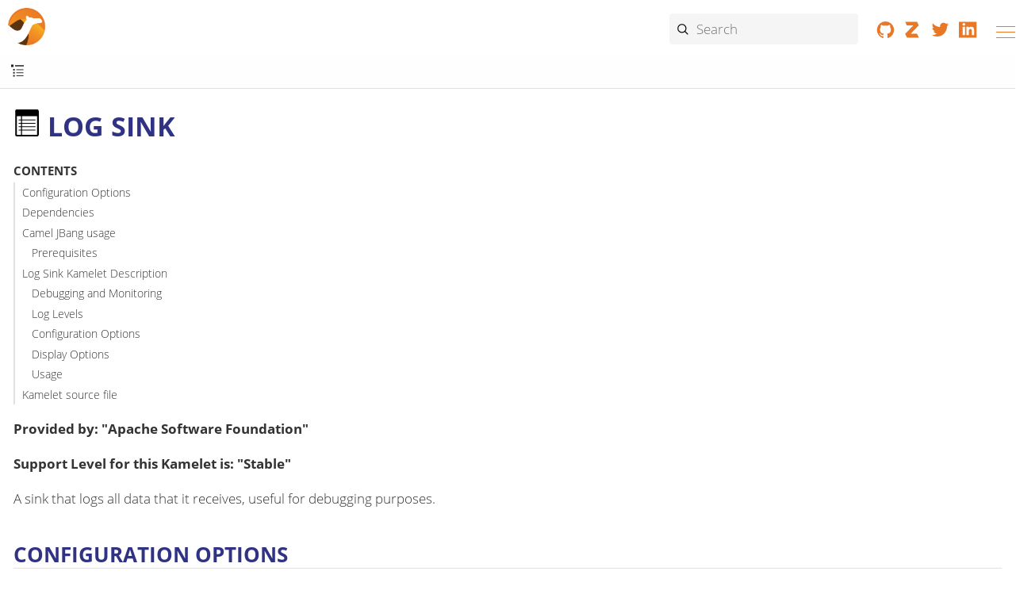

--- FILE ---
content_type: text/html; charset=utf-8
request_url: https://camel.apache.org/camel-kamelets/next/log-sink.html
body_size: 11041
content:
<!doctype html> <html lang="en"> <head> <meta charset="utf-8"> <meta name="viewport" content="width=device-width,initial-scale=1"> <title> Log Sink :: Apache Camel</title> <link rel="canonical" href="https://camel.apache.org/camel-kamelets/4.14.x/log-sink.html"> <meta name="generator" content="Antora 3.1.7"> <link rel="stylesheet" href="../../_/css/site-2c6491cbb6.css"> <meta name="application-name" content="Apache Camel"> <meta property="og:title" content="&lt;span class&#x3D;&quot;image&quot;&gt;&lt;img src&#x3D;&quot;_images/kamelets/log-sink.svg&quot; alt&#x3D;&quot;log sink&quot;&gt;&lt;/span&gt; Log Sink"> <meta property="og:site_name" content="Apache Camel"> <meta property="og:url" content="https://camel.apache.org"> <meta property="og:description" content="Camel is an open source integration framework that empowers you to quickly and easily integrate various systems consuming or producing data."> <meta property="og:type" content="website"> <meta property="og:image" content="https://camel.apache.org/_/img/logo-d-a567cee6fa.svg"> <link rel="manifest" href="../../site.webmanifest"> <link rel="apple-touch-icon-precomposed" sizes="57x57" href="../../apple-touch-icon-57x57.png"> <link rel="apple-touch-icon-precomposed" sizes="114x114" href="../../apple-touch-icon-114x114.png"> <link rel="apple-touch-icon-precomposed" sizes="72x72" href="../../apple-touch-icon-72x72.png"> <link rel="apple-touch-icon-precomposed" sizes="144x144" href="../../apple-touch-icon-144x144.png"> <link rel="apple-touch-icon-precomposed" sizes="60x60" href="../../apple-touch-icon-60x60.png"> <link rel="apple-touch-icon-precomposed" sizes="120x120" href="../../apple-touch-icon-120x120.png"> <link rel="apple-touch-icon-precomposed" sizes="76x76" href="../../apple-touch-icon-76x76.png"> <link rel="apple-touch-icon-precomposed" sizes="152x152" href="../../apple-touch-icon-152x152.png"> <link rel="icon" type="image/png" href="../../favicon-196x196.png" sizes="196x196"> <link rel="icon" type="image/png" href="../../favicon-96x96.png" sizes="96x96"> <link rel="icon" type="image/png" href="../../favicon-32x32.png" sizes="32x32"> <link rel="icon" type="image/png" href="../../favicon-16x16.png" sizes="16x16"> <link rel="icon" type="image/png" href="../../favicon-128.png" sizes="128x128"> </head> <body class="article"> <header class="header"> <nav class="navbar" aria-label="Main menu"> <div class="navbar-brand"> <a class="nav-logo" href="../.."></a> <div id="topbar-nav" class="navbar-menu"> <div class="navbar-end"> <a class="navbar-item-section navbar-item navbar-topics" href="../../blog/"> <img alt="Blog" src="/_/img/blog-4c7fa4cb60.svg"> Blog </a> <a class="navbar-item-section navbar-item navbar-topics" href="../../docs/"> <img alt="Documentation" src="/_/img/documentation-abb1b7f8b1.svg"> Documentation </a> <a class="navbar-item-section navbar-item navbar-topics" href="../../community/"> <img alt="Community" src="/_/img/community-2ec8a3dc8b.svg"> Community </a> <a class="navbar-item-section navbar-item navbar-topics" href="../../download/"> <img alt="Download" src="/_/img/download-63cdd75074.svg"> Download </a> <a class="navbar-item-section navbar-item navbar-topics" href="../../security/"> <img alt="Security" src="/_/img/security-06abe157b3.svg"> Security </a> </div> </div> <div class="navbar-fill"></div> <div class="break-row"></div> <div class="navbar-search results-hidden"> <input id="search" class="search" placeholder="Search" autocomplete="off" maxlength="200"> <img src="../../_/img/cancel-1ed239489b.svg" alt="Clear" id="search-cancel"> <div id="search_results"></div> </div> <div class="navbar-tools"> <a rel="noopener noreferrer nofollow" href="https://github.com/apache/camel/" title="Collaborate on GitHub"><svg focusable="false" class="brand-icon"><use xlink:href="../../_/img/brand-logos-f2e689f4d4.svg#github"/></svg></a> <a rel="noopener noreferrer nofollow" href="https://camel.zulipchat.com" title="Chat on Zulip"><svg focusable="false" class="brand-icon"><use xlink:href="../../_/img/brand-logos-f2e689f4d4.svg#zulip"/></svg></a> <a rel="noopener noreferrer nofollow" href="https://twitter.com/ApacheCamel" title="Follow Apache Camel on Twitter"><svg focusable="false" class="brand-icon"><use xlink:href="../../_/img/brand-logos-f2e689f4d4.svg#twitter"/></svg></a> <a rel="noopener noreferrer nofollow" href="https://www.linkedin.com/groups/2447439/" title="Apache Camel group on Linkedin"><svg focusable="false" class="brand-icon"><use xlink:href="../../_/img/brand-logos-f2e689f4d4.svg#linkedin"/></svg></a> </div> <button class="navbar-burger" data-target="topbar-nav" type="button" aria-label="Menu"> <span></span> <span></span> <span></span> </button> </div> </nav> </header> <a id="top"></a> <div class="body"> <div class="nav-container" data-component="camel-kamelets" data-version="next"> <aside class="nav" aria-label="Side menu"> <div class="panels"> <div class="nav-panel-menu is-active"> <input class="search" placeholder="Quick lookup"> <nav class="nav-menu" data-panel="menu" aria-label="Topics"> <h3 class="title"><a href="index.html">Kamelet Catalog</a></h3> <ul class="nav-list"> <li class="nav-item" data-depth="0"> <ul class="nav-list"> <li class="nav-item" data-depth="1"> <a class="nav-link" href="avro-deserialize-action.html"><span class="image"><img src="_images/kamelets/avro-deserialize-action.svg" alt="avro deserialize action"></span> Avro Deserialize Action</a> </li> <li class="nav-item" data-depth="1"> <a class="nav-link" href="avro-serialize-action.html"><span class="image"><img src="_images/kamelets/avro-serialize-action.svg" alt="avro serialize action"></span> Avro Serialize Action</a> </li> <li class="nav-item" data-depth="1"> <a class="nav-link" href="aws-bedrock-agent-runtime-sink.html"><span class="image"><img src="_images/kamelets/aws-bedrock-agent-runtime-sink.svg" alt="aws bedrock agent runtime sink"></span> AWS Bedrock Agent Runtime Sink</a> </li> <li class="nav-item" data-depth="1"> <a class="nav-link" href="aws-bedrock-text-sink.html"><span class="image"><img src="_images/kamelets/aws-bedrock-text-sink.svg" alt="aws bedrock text sink"></span> AWS Bedrock Text Sink</a> </li> <li class="nav-item" data-depth="1"> <a class="nav-link" href="aws-cloudtrail-source.html"><span class="image"><img src="_images/kamelets/aws-cloudtrail-source.svg" alt="aws cloudtrail source"></span> AWS Cloudtrail Source</a> </li> <li class="nav-item" data-depth="1"> <a class="nav-link" href="aws-cloudwatch-sink.html"><span class="image"><img src="_images/kamelets/aws-cloudwatch-sink.svg" alt="aws cloudwatch sink"></span> AWS CloudWatch Metrics Sink</a> </li> <li class="nav-item" data-depth="1"> <a class="nav-link" href="aws-ddb-sink.html"><span class="image"><img src="_images/kamelets/aws-ddb-sink.svg" alt="aws ddb sink"></span> AWS DynamoDB Sink</a> </li> <li class="nav-item" data-depth="1"> <a class="nav-link" href="aws-ddb-streams-source.html"><span class="image"><img src="_images/kamelets/aws-ddb-streams-source.svg" alt="aws ddb streams source"></span> AWS DynamoDB Streams Source</a> </li> <li class="nav-item" data-depth="1"> <a class="nav-link" href="aws-ec2-sink.html"><span class="image"><img src="_images/kamelets/aws-ec2-sink.svg" alt="aws ec2 sink"></span> AWS EC2 Sink</a> </li> <li class="nav-item" data-depth="1"> <a class="nav-link" href="aws-eventbridge-sink.html"><span class="image"><img src="_images/kamelets/aws-eventbridge-sink.svg" alt="aws eventbridge sink"></span> AWS Eventbridge Sink</a> </li> <li class="nav-item" data-depth="1"> <a class="nav-link" href="aws-kinesis-firehose-sink.html"><span class="image"><img src="_images/kamelets/aws-kinesis-firehose-sink.svg" alt="aws kinesis firehose sink"></span> AWS Kinesis Firehose Sink</a> </li> <li class="nav-item" data-depth="1"> <a class="nav-link" href="aws-kinesis-sink.html"><span class="image"><img src="_images/kamelets/aws-kinesis-sink.svg" alt="aws kinesis sink"></span> AWS Kinesis Sink</a> </li> <li class="nav-item" data-depth="1"> <a class="nav-link" href="aws-kinesis-source.html"><span class="image"><img src="_images/kamelets/aws-kinesis-source.svg" alt="aws kinesis source"></span> AWS Kinesis Source</a> </li> <li class="nav-item" data-depth="1"> <a class="nav-link" href="aws-lambda-sink.html"><span class="image"><img src="_images/kamelets/aws-lambda-sink.svg" alt="aws lambda sink"></span> AWS Lambda Sink</a> </li> <li class="nav-item" data-depth="1"> <a class="nav-link" href="aws-redshift-sink.html"><span class="image"><img src="_images/kamelets/aws-redshift-sink.svg" alt="aws redshift sink"></span> AWS Redshift Sink</a> </li> <li class="nav-item" data-depth="1"> <a class="nav-link" href="aws-redshift-source.html"><span class="image"><img src="_images/kamelets/aws-redshift-source.svg" alt="aws redshift source"></span> AWS Redshift Source</a> </li> <li class="nav-item" data-depth="1"> <a class="nav-link" href="aws-s3-event-based-source.html"><span class="image"><img src="_images/kamelets/aws-s3-event-based-source.svg" alt="aws s3 event based source"></span> AWS S3 Event Based Source</a> </li> <li class="nav-item" data-depth="1"> <a class="nav-link" href="aws-s3-sink.html"><span class="image"><img src="_images/kamelets/aws-s3-sink.svg" alt="aws s3 sink"></span> AWS S3 Sink</a> </li> <li class="nav-item" data-depth="1"> <a class="nav-link" href="aws-s3-source.html"><span class="image"><img src="_images/kamelets/aws-s3-source.svg" alt="aws s3 source"></span> AWS S3 Source</a> </li> <li class="nav-item" data-depth="1"> <a class="nav-link" href="aws-s3-streaming-upload-sink.html"><span class="image"><img src="_images/kamelets/aws-s3-streaming-upload-sink.svg" alt="aws s3 streaming upload sink"></span> AWS S3 Streaming upload Sink</a> </li> <li class="nav-item" data-depth="1"> <a class="nav-link" href="aws-secrets-manager-sink.html"><span class="image"><img src="_images/kamelets/aws-secrets-manager-sink.svg" alt="aws secrets manager sink"></span> AWS Secrets Manager Sink</a> </li> <li class="nav-item" data-depth="1"> <a class="nav-link" href="aws-ses-sink.html"><span class="image"><img src="_images/kamelets/aws-ses-sink.svg" alt="aws ses sink"></span> AWS SES Sink</a> </li> <li class="nav-item" data-depth="1"> <a class="nav-link" href="aws-sns-fifo-sink.html"><span class="image"><img src="_images/kamelets/aws-sns-fifo-sink.svg" alt="aws sns fifo sink"></span> AWS SNS FIFO Sink</a> </li> <li class="nav-item" data-depth="1"> <a class="nav-link" href="aws-sns-sink.html"><span class="image"><img src="_images/kamelets/aws-sns-sink.svg" alt="aws sns sink"></span> AWS SNS Sink</a> </li> <li class="nav-item" data-depth="1"> <a class="nav-link" href="aws-sqs-batch-sink.html"><span class="image"><img src="_images/kamelets/aws-sqs-batch-sink.svg" alt="aws sqs batch sink"></span> AWS SQS Batch Sink</a> </li> <li class="nav-item" data-depth="1"> <a class="nav-link" href="aws-sqs-fifo-sink.html"><span class="image"><img src="_images/kamelets/aws-sqs-fifo-sink.svg" alt="aws sqs fifo sink"></span> AWS SQS FIFO Sink</a> </li> <li class="nav-item" data-depth="1"> <a class="nav-link" href="aws-sqs-sink.html"><span class="image"><img src="_images/kamelets/aws-sqs-sink.svg" alt="aws sqs sink"></span> AWS SQS Sink</a> </li> <li class="nav-item" data-depth="1"> <a class="nav-link" href="aws-sqs-source.html"><span class="image"><img src="_images/kamelets/aws-sqs-source.svg" alt="aws sqs source"></span> AWS SQS Source</a> </li> <li class="nav-item" data-depth="1"> <a class="nav-link" href="aws-sts-assume-role-action.html"><span class="image"><img src="_images/kamelets/aws-sts-assume-role-action.svg" alt="aws sts assume role action"></span> AWS STS Assume Role Action</a> </li> <li class="nav-item" data-depth="1"> <a class="nav-link" href="aws-timestream-query-sink.html"><span class="image"><img src="_images/kamelets/aws-timestream-query-sink.svg" alt="aws timestream query sink"></span> AWS Timestream Query Sink</a> </li> <li class="nav-item" data-depth="1"> <a class="nav-link" href="aws-translate-action.html"><span class="image"><img src="_images/kamelets/aws-translate-action.svg" alt="aws translate action"></span> AWS Translate Action</a> </li> <li class="nav-item" data-depth="1"> <a class="nav-link" href="azure-cosmosdb-sink.html"><span class="image"><img src="_images/kamelets/azure-cosmosdb-sink.svg" alt="azure cosmosdb sink"></span> Azure CosmosDB Sink</a> </li> <li class="nav-item" data-depth="1"> <a class="nav-link" href="azure-cosmosdb-source.html"><span class="image"><img src="_images/kamelets/azure-cosmosdb-source.svg" alt="azure cosmosdb source"></span> Azure CosmosDB Source</a> </li> <li class="nav-item" data-depth="1"> <a class="nav-link" href="azure-eventhubs-sink.html"><span class="image"><img src="_images/kamelets/azure-eventhubs-sink.svg" alt="azure eventhubs sink"></span> Azure Eventhubs Sink</a> </li> <li class="nav-item" data-depth="1"> <a class="nav-link" href="azure-eventhubs-source.html"><span class="image"><img src="_images/kamelets/azure-eventhubs-source.svg" alt="azure eventhubs source"></span> Azure Eventhubs Source</a> </li> <li class="nav-item" data-depth="1"> <a class="nav-link" href="azure-functions-sink.html"><span class="image"><img src="_images/kamelets/azure-functions-sink.svg" alt="azure functions sink"></span> Azure Function Sink</a> </li> <li class="nav-item" data-depth="1"> <a class="nav-link" href="azure-servicebus-sink.html"><span class="image"><img src="_images/kamelets/azure-servicebus-sink.svg" alt="azure servicebus sink"></span> Azure Servicebus Sink</a> </li> <li class="nav-item" data-depth="1"> <a class="nav-link" href="azure-servicebus-source.html"><span class="image"><img src="_images/kamelets/azure-servicebus-source.svg" alt="azure servicebus source"></span> Azure Servicebus Source</a> </li> <li class="nav-item" data-depth="1"> <a class="nav-link" href="azure-storage-blob-append-sink.html"><span class="image"><img src="_images/kamelets/azure-storage-blob-append-sink.svg" alt="azure storage blob append sink"></span> Azure Storage Blob Append Sink</a> </li> <li class="nav-item" data-depth="1"> <a class="nav-link" href="azure-storage-blob-changefeed-source.html"><span class="image"><img src="_images/kamelets/azure-storage-blob-changefeed-source.svg" alt="azure storage blob changefeed source"></span> Azure Storage Blob Changefeed Source</a> </li> <li class="nav-item" data-depth="1"> <a class="nav-link" href="azure-storage-blob-event-based-source.html"><span class="image"><img src="_images/kamelets/azure-storage-blob-event-based-source.svg" alt="azure storage blob event based source"></span> Azure Storage Blob Event-based Source</a> </li> <li class="nav-item" data-depth="1"> <a class="nav-link" href="azure-storage-blob-sink.html"><span class="image"><img src="_images/kamelets/azure-storage-blob-sink.svg" alt="azure storage blob sink"></span> Azure Storage Blob Sink</a> </li> <li class="nav-item" data-depth="1"> <a class="nav-link" href="azure-storage-blob-source.html"><span class="image"><img src="_images/kamelets/azure-storage-blob-source.svg" alt="azure storage blob source"></span> Azure Storage Blob Source</a> </li> <li class="nav-item" data-depth="1"> <a class="nav-link" href="azure-storage-datalake-sink.html"><span class="image"><img src="_images/kamelets/azure-storage-datalake-sink.svg" alt="azure storage datalake sink"></span> Azure Storage Blob Data Lake Sink</a> </li> <li class="nav-item" data-depth="1"> <a class="nav-link" href="azure-storage-datalake-source.html"><span class="image"><img src="_images/kamelets/azure-storage-datalake-source.svg" alt="azure storage datalake source"></span> Azure Storage Blob Data Lake Source</a> </li> <li class="nav-item" data-depth="1"> <a class="nav-link" href="azure-storage-files-sink.html"><span class="image"><img src="_images/kamelets/azure-storage-files-sink.svg" alt="azure storage files sink"></span> Azure Storage Files Sink</a> </li> <li class="nav-item" data-depth="1"> <a class="nav-link" href="azure-storage-files-source.html"><span class="image"><img src="_images/kamelets/azure-storage-files-source.svg" alt="azure storage files source"></span> Azure Storage File Source</a> </li> <li class="nav-item" data-depth="1"> <a class="nav-link" href="azure-storage-queue-sink.html"><span class="image"><img src="_images/kamelets/azure-storage-queue-sink.svg" alt="azure storage queue sink"></span> Azure Storage Queue Sink</a> </li> <li class="nav-item" data-depth="1"> <a class="nav-link" href="azure-storage-queue-source.html"><span class="image"><img src="_images/kamelets/azure-storage-queue-source.svg" alt="azure storage queue source"></span> Azure Storage Queue Source</a> </li> <li class="nav-item" data-depth="1"> <a class="nav-link" href="bitcoin-source.html"><span class="image"><img src="_images/kamelets/bitcoin-source.svg" alt="bitcoin source"></span> Bitcoin Source</a> </li> <li class="nav-item" data-depth="1"> <a class="nav-link" href="caffeine-action.html"><span class="image"><img src="_images/kamelets/caffeine-action.svg" alt="caffeine action"></span> Caffeine Action</a> </li> <li class="nav-item" data-depth="1"> <a class="nav-link" href="cassandra-sink.html"><span class="image"><img src="_images/kamelets/cassandra-sink.svg" alt="cassandra sink"></span> Cassandra Sink</a> </li> <li class="nav-item" data-depth="1"> <a class="nav-link" href="cassandra-source.html"><span class="image"><img src="_images/kamelets/cassandra-source.svg" alt="cassandra source"></span> Cassandra Source</a> </li> <li class="nav-item" data-depth="1"> <a class="nav-link" href="ceph-sink.html"><span class="image"><img src="_images/kamelets/ceph-sink.svg" alt="ceph sink"></span> Ceph Sink</a> </li> <li class="nav-item" data-depth="1"> <a class="nav-link" href="ceph-source.html"><span class="image"><img src="_images/kamelets/ceph-source.svg" alt="ceph source"></span> Ceph Source</a> </li> <li class="nav-item" data-depth="1"> <a class="nav-link" href="chuck-norris-source.html"><span class="image"><img src="_images/kamelets/chuck-norris-source.svg" alt="chuck norris source"></span> Chuck Norris Source</a> </li> <li class="nav-item" data-depth="1"> <a class="nav-link" href="chunk-template-action.html"><span class="image"><img src="_images/kamelets/chunk-template-action.svg" alt="chunk template action"></span> Chunk Template Action</a> </li> <li class="nav-item" data-depth="1"> <a class="nav-link" href="couchbase-sink.html"><span class="image"><img src="_images/kamelets/couchbase-sink.svg" alt="couchbase sink"></span> Couchbase Sink</a> </li> <li class="nav-item" data-depth="1"> <a class="nav-link" href="counter-source.html"><span class="image"><img src="_images/kamelets/counter-source.svg" alt="counter source"></span> Counter Source</a> </li> <li class="nav-item" data-depth="1"> <a class="nav-link" href="cron-source.html"><span class="image"><img src="_images/kamelets/cron-source.svg" alt="cron source"></span> Cron Source</a> </li> <li class="nav-item" data-depth="1"> <a class="nav-link" href="data-type-action.html"><span class="image"><img src="_images/kamelets/data-type-action.svg" alt="data type action"></span> Data Type Action</a> </li> <li class="nav-item" data-depth="1"> <a class="nav-link" href="databricks-sink.html"><span class="image"><img src="_images/kamelets/databricks-sink.svg" alt="databricks sink"></span> Databricks Sink</a> </li> <li class="nav-item" data-depth="1"> <a class="nav-link" href="databricks-source.html"><span class="image"><img src="_images/kamelets/databricks-source.svg" alt="databricks source"></span> Databricks Source</a> </li> <li class="nav-item" data-depth="1"> <a class="nav-link" href="delay-action.html"><span class="image"><img src="_images/kamelets/delay-action.svg" alt="delay action"></span> Delay Action</a> </li> <li class="nav-item" data-depth="1"> <a class="nav-link" href="djl-image-to-text-action.html"><span class="image"><img src="_images/kamelets/djl-image-to-text-action.svg" alt="djl image to text action"></span> Image-to-Text Action</a> </li> <li class="nav-item" data-depth="1"> <a class="nav-link" href="dns-dig-action.html"><span class="image"><img src="_images/kamelets/dns-dig-action.svg" alt="dns dig action"></span> DNS DIG Action</a> </li> <li class="nav-item" data-depth="1"> <a class="nav-link" href="dns-ip-action.html"><span class="image"><img src="_images/kamelets/dns-ip-action.svg" alt="dns ip action"></span> DNS IP Action</a> </li> <li class="nav-item" data-depth="1"> <a class="nav-link" href="dns-lookup-action.html"><span class="image"><img src="_images/kamelets/dns-lookup-action.svg" alt="dns lookup action"></span> DNS Lookup Action</a> </li> <li class="nav-item" data-depth="1"> <a class="nav-link" href="drop-field-action.html"><span class="image"><img src="_images/kamelets/drop-field-action.svg" alt="drop field action"></span> Drop Field Action</a> </li> <li class="nav-item" data-depth="1"> <a class="nav-link" href="drop-header-action.html"><span class="image"><img src="_images/kamelets/drop-header-action.svg" alt="drop header action"></span> Drop Header Action</a> </li> <li class="nav-item" data-depth="1"> <a class="nav-link" href="drop-headers-action.html"><span class="image"><img src="_images/kamelets/drop-headers-action.svg" alt="drop headers action"></span> Drop Headers Action</a> </li> <li class="nav-item" data-depth="1"> <a class="nav-link" href="dropbox-sink.html"><span class="image"><img src="_images/kamelets/dropbox-sink.svg" alt="dropbox sink"></span> Dropbox Sink</a> </li> <li class="nav-item" data-depth="1"> <a class="nav-link" href="dropbox-source.html"><span class="image"><img src="_images/kamelets/dropbox-source.svg" alt="dropbox source"></span> Dropbox Source</a> </li> <li class="nav-item" data-depth="1"> <a class="nav-link" href="earthquake-source.html"><span class="image"><img src="_images/kamelets/earthquake-source.svg" alt="earthquake source"></span> Earthquake Source</a> </li> <li class="nav-item" data-depth="1"> <a class="nav-link" href="elasticsearch-index-sink.html"><span class="image"><img src="_images/kamelets/elasticsearch-index-sink.svg" alt="elasticsearch index sink"></span> ElasticSearch Index Sink</a> </li> <li class="nav-item" data-depth="1"> <a class="nav-link" href="elasticsearch-search-source.html"><span class="image"><img src="_images/kamelets/elasticsearch-search-source.svg" alt="elasticsearch search source"></span> ElasticSearch Search Source</a> </li> <li class="nav-item" data-depth="1"> <a class="nav-link" href="exec-sink.html"><span class="image"><img src="_images/kamelets/exec-sink.svg" alt="exec sink"></span> Exec Sink</a> </li> <li class="nav-item" data-depth="1"> <a class="nav-link" href="extract-field-action.html"><span class="image"><img src="_images/kamelets/extract-field-action.svg" alt="extract field action"></span> Extract Field Action</a> </li> <li class="nav-item" data-depth="1"> <a class="nav-link" href="fhir-sink.html"><span class="image"><img src="_images/kamelets/fhir-sink.svg" alt="fhir sink"></span> FHIR Sink</a> </li> <li class="nav-item" data-depth="1"> <a class="nav-link" href="fhir-source.html"><span class="image"><img src="_images/kamelets/fhir-source.svg" alt="fhir source"></span> FHIR Source</a> </li> <li class="nav-item" data-depth="1"> <a class="nav-link" href="file-watch-source.html"><span class="image"><img src="_images/kamelets/file-watch-source.svg" alt="file watch source"></span> File Watch Source</a> </li> <li class="nav-item" data-depth="1"> <a class="nav-link" href="freemarker-template-action.html"><span class="image"><img src="_images/kamelets/freemarker-template-action.svg" alt="freemarker template action"></span> Freemarker Template Action</a> </li> <li class="nav-item" data-depth="1"> <a class="nav-link" href="ftp-sink.html"><span class="image"><img src="_images/kamelets/ftp-sink.svg" alt="ftp sink"></span> FTP Sink</a> </li> <li class="nav-item" data-depth="1"> <a class="nav-link" href="ftp-source.html"><span class="image"><img src="_images/kamelets/ftp-source.svg" alt="ftp source"></span> FTP Source</a> </li> <li class="nav-item" data-depth="1"> <a class="nav-link" href="ftps-sink.html"><span class="image"><img src="_images/kamelets/ftps-sink.svg" alt="ftps sink"></span> FTPS Sink</a> </li> <li class="nav-item" data-depth="1"> <a class="nav-link" href="ftps-source.html"><span class="image"><img src="_images/kamelets/ftps-source.svg" alt="ftps source"></span> FTPS Source</a> </li> <li class="nav-item" data-depth="1"> <a class="nav-link" href="github-commit-source.html"><span class="image"><img src="_images/kamelets/github-commit-source.svg" alt="github commit source"></span> GitHub Commit Source</a> </li> <li class="nav-item" data-depth="1"> <a class="nav-link" href="github-event-source.html"><span class="image"><img src="_images/kamelets/github-event-source.svg" alt="github event source"></span> GitHub Event Source</a> </li> <li class="nav-item" data-depth="1"> <a class="nav-link" href="github-pullrequest-comment-source.html"><span class="image"><img src="_images/kamelets/github-pullrequest-comment-source.svg" alt="github pullrequest comment source"></span> GitHub Pull Request Comments Source</a> </li> <li class="nav-item" data-depth="1"> <a class="nav-link" href="github-pullrequest-source.html"><span class="image"><img src="_images/kamelets/github-pullrequest-source.svg" alt="github pullrequest source"></span> GitHub Pull Request Source</a> </li> <li class="nav-item" data-depth="1"> <a class="nav-link" href="github-tag-source.html"><span class="image"><img src="_images/kamelets/github-tag-source.svg" alt="github tag source"></span> GitHub Tag Source</a> </li> <li class="nav-item" data-depth="1"> <a class="nav-link" href="google-bigquery-sink.html"><span class="image"><img src="_images/kamelets/google-bigquery-sink.svg" alt="google bigquery sink"></span> Google Big Query Sink</a> </li> <li class="nav-item" data-depth="1"> <a class="nav-link" href="google-calendar-source.html"><span class="image"><img src="_images/kamelets/google-calendar-source.svg" alt="google calendar source"></span> Google Calendar Source</a> </li> <li class="nav-item" data-depth="1"> <a class="nav-link" href="google-functions-sink.html"><span class="image"><img src="_images/kamelets/google-functions-sink.svg" alt="google functions sink"></span> Google Functions Sink</a> </li> <li class="nav-item" data-depth="1"> <a class="nav-link" href="google-mail-source.html"><span class="image"><img src="_images/kamelets/google-mail-source.svg" alt="google mail source"></span> Google Mail Source</a> </li> <li class="nav-item" data-depth="1"> <a class="nav-link" href="google-pubsub-sink.html"><span class="image"><img src="_images/kamelets/google-pubsub-sink.svg" alt="google pubsub sink"></span> Google Pubsub Sink</a> </li> <li class="nav-item" data-depth="1"> <a class="nav-link" href="google-pubsub-source.html"><span class="image"><img src="_images/kamelets/google-pubsub-source.svg" alt="google pubsub source"></span> Google Pubsub Source</a> </li> <li class="nav-item" data-depth="1"> <a class="nav-link" href="google-sheets-sink.html"><span class="image"><img src="_images/kamelets/google-sheets-sink.svg" alt="google sheets sink"></span> Google Sheets Sink</a> </li> <li class="nav-item" data-depth="1"> <a class="nav-link" href="google-sheets-source.html"><span class="image"><img src="_images/kamelets/google-sheets-source.svg" alt="google sheets source"></span> Google Sheets Source</a> </li> <li class="nav-item" data-depth="1"> <a class="nav-link" href="google-storage-event-based-source.html"><span class="image"><img src="_images/kamelets/google-storage-event-based-source.svg" alt="google storage event based source"></span> Google Storage Event-based Source</a> </li> <li class="nav-item" data-depth="1"> <a class="nav-link" href="google-storage-sink.html"><span class="image"><img src="_images/kamelets/google-storage-sink.svg" alt="google storage sink"></span> Google Storage Sink</a> </li> <li class="nav-item" data-depth="1"> <a class="nav-link" href="google-storage-source.html"><span class="image"><img src="_images/kamelets/google-storage-source.svg" alt="google storage source"></span> Google Storage Source</a> </li> <li class="nav-item" data-depth="1"> <a class="nav-link" href="graphql-sink.html"><span class="image"><img src="_images/kamelets/graphql-sink.svg" alt="graphql sink"></span> GraphQL Sink</a> </li> <li class="nav-item" data-depth="1"> <a class="nav-link" href="has-header-filter-action.html"><span class="image"><img src="_images/kamelets/has-header-filter-action.svg" alt="has header filter action"></span> Has Header Filter Action</a> </li> <li class="nav-item" data-depth="1"> <a class="nav-link" href="header-matches-filter-action.html"><span class="image"><img src="_images/kamelets/header-matches-filter-action.svg" alt="header matches filter action"></span> Header Matches Filter Action</a> </li> <li class="nav-item" data-depth="1"> <a class="nav-link" href="hoist-field-action.html"><span class="image"><img src="_images/kamelets/hoist-field-action.svg" alt="hoist field action"></span> Hoist Field Action</a> </li> <li class="nav-item" data-depth="1"> <a class="nav-link" href="http-secured-sink.html"><span class="image"><img src="_images/kamelets/http-secured-sink.svg" alt="http secured sink"></span> Secured HTTP Sink</a> </li> <li class="nav-item" data-depth="1"> <a class="nav-link" href="http-secured-source.html"><span class="image"><img src="_images/kamelets/http-secured-source.svg" alt="http secured source"></span> HTTP Secured Source</a> </li> <li class="nav-item" data-depth="1"> <a class="nav-link" href="http-sink.html"><span class="image"><img src="_images/kamelets/http-sink.svg" alt="http sink"></span> HTTP Sink</a> </li> <li class="nav-item" data-depth="1"> <a class="nav-link" href="http-source.html"><span class="image"><img src="_images/kamelets/http-source.svg" alt="http source"></span> HTTP Source</a> </li> <li class="nav-item" data-depth="1"> <a class="nav-link" href="ibm-cos-sink.html"><span class="image"><img src="_images/kamelets/ibm-cos-sink.svg" alt="ibm cos sink"></span> IBM Cloud Object Storage Sink</a> </li> <li class="nav-item" data-depth="1"> <a class="nav-link" href="ibm-cos-source.html"><span class="image"><img src="_images/kamelets/ibm-cos-source.svg" alt="ibm cos source"></span> IBM Cloud Object Storage Source</a> </li> <li class="nav-item" data-depth="1"> <a class="nav-link" href="ibm-watson-language-sink.html"><span class="image"><img src="_images/kamelets/ibm-watson-language-sink.svg" alt="ibm watson language sink"></span> IBM Watson Natural Language Understanding Sink</a> </li> <li class="nav-item" data-depth="1"> <a class="nav-link" href="infinispan-sink.html"><span class="image"><img src="_images/kamelets/infinispan-sink.svg" alt="infinispan sink"></span> Infinispan Sink</a> </li> <li class="nav-item" data-depth="1"> <a class="nav-link" href="infinispan-source.html"><span class="image"><img src="_images/kamelets/infinispan-source.svg" alt="infinispan source"></span> Infinispan Source</a> </li> <li class="nav-item" data-depth="1"> <a class="nav-link" href="insert-field-action.html"><span class="image"><img src="_images/kamelets/insert-field-action.svg" alt="insert field action"></span> Insert Field Action</a> </li> <li class="nav-item" data-depth="1"> <a class="nav-link" href="insert-header-action.html"><span class="image"><img src="_images/kamelets/insert-header-action.svg" alt="insert header action"></span> Insert Header Action</a> </li> <li class="nav-item" data-depth="1"> <a class="nav-link" href="is-tombstone-filter-action.html"><span class="image"><img src="_images/kamelets/is-tombstone-filter-action.svg" alt="is tombstone filter action"></span> Is Tombstone Filter Action</a> </li> <li class="nav-item" data-depth="1"> <a class="nav-link" href="jira-add-comment-sink.html"><span class="image"><img src="_images/kamelets/jira-add-comment-sink.svg" alt="jira add comment sink"></span> Jira Add Comment Sink</a> </li> <li class="nav-item" data-depth="1"> <a class="nav-link" href="jira-add-issue-sink.html"><span class="image"><img src="_images/kamelets/jira-add-issue-sink.svg" alt="jira add issue sink"></span> Jira Add Issue Sink</a> </li> <li class="nav-item" data-depth="1"> <a class="nav-link" href="jira-oauth-source.html"><span class="image"><img src="_images/kamelets/jira-oauth-source.svg" alt="jira oauth source"></span> Jira oauth Source</a> </li> <li class="nav-item" data-depth="1"> <a class="nav-link" href="jira-source.html"><span class="image"><img src="_images/kamelets/jira-source.svg" alt="jira source"></span> Jira Source</a> </li> <li class="nav-item" data-depth="1"> <a class="nav-link" href="jira-transition-issue-sink.html"><span class="image"><img src="_images/kamelets/jira-transition-issue-sink.svg" alt="jira transition issue sink"></span> Jira Transition Issue Sink</a> </li> <li class="nav-item" data-depth="1"> <a class="nav-link" href="jira-update-issue-sink.html"><span class="image"><img src="_images/kamelets/jira-update-issue-sink.svg" alt="jira update issue sink"></span> Jira Update Issue Sink</a> </li> <li class="nav-item" data-depth="1"> <a class="nav-link" href="jms-amqp-10-sink.html"><span class="image"><img src="_images/kamelets/jms-amqp-10-sink.svg" alt="jms amqp 10 sink"></span> JMS - AMQP 1.0 Sink</a> </li> <li class="nav-item" data-depth="1"> <a class="nav-link" href="jms-amqp-10-source.html"><span class="image"><img src="_images/kamelets/jms-amqp-10-source.svg" alt="jms amqp 10 source"></span> JMS - AMQP 1.0 Source</a> </li> <li class="nav-item" data-depth="1"> <a class="nav-link" href="jms-apache-artemis-sink.html"><span class="image"><img src="_images/kamelets/jms-apache-artemis-sink.svg" alt="jms apache artemis sink"></span> JMS - Apache Artemis Sink</a> </li> <li class="nav-item" data-depth="1"> <a class="nav-link" href="jms-apache-artemis-source.html"><span class="image"><img src="_images/kamelets/jms-apache-artemis-source.svg" alt="jms apache artemis source"></span> JMS - Apache Artemis Source</a> </li> <li class="nav-item" data-depth="1"> <a class="nav-link" href="jms-ibm-mq-sink.html"><span class="image"><img src="_images/kamelets/jms-ibm-mq-sink.svg" alt="jms ibm mq sink"></span> JMS - IBM MQ Sink</a> </li> <li class="nav-item" data-depth="1"> <a class="nav-link" href="jms-ibm-mq-source.html"><span class="image"><img src="_images/kamelets/jms-ibm-mq-source.svg" alt="jms ibm mq source"></span> JMS - IBM MQ Source</a> </li> <li class="nav-item" data-depth="1"> <a class="nav-link" href="jms-pooled-apache-artemis-sink.html"><span class="image"><img src="_images/kamelets/jms-pooled-apache-artemis-sink.svg" alt="jms pooled apache artemis sink"></span> JMS Pooled - Apache Artemis Sink</a> </li> <li class="nav-item" data-depth="1"> <a class="nav-link" href="jms-pooled-apache-artemis-source.html"><span class="image"><img src="_images/kamelets/jms-pooled-apache-artemis-source.svg" alt="jms pooled apache artemis source"></span> JMS Pooled - Apache Artemis Source</a> </li> <li class="nav-item" data-depth="1"> <a class="nav-link" href="jolt-transformation-action.html"><span class="image"><img src="_images/kamelets/jolt-transformation-action.svg" alt="jolt transformation action"></span> Jolt Transformation Action</a> </li> <li class="nav-item" data-depth="1"> <a class="nav-link" href="jslt-action.html"><span class="image"><img src="_images/kamelets/jslt-action.svg" alt="jslt action"></span> JSLT Action</a> </li> <li class="nav-item" data-depth="1"> <a class="nav-link" href="json-deserialize-action.html"><span class="image"><img src="_images/kamelets/json-deserialize-action.svg" alt="json deserialize action"></span> Json Deserialize Action</a> </li> <li class="nav-item" data-depth="1"> <a class="nav-link" href="json-patch-action.html"><span class="image"><img src="_images/kamelets/json-patch-action.svg" alt="json patch action"></span> Json Patch Action</a> </li> <li class="nav-item" data-depth="1"> <a class="nav-link" href="json-schema-validator-action.html"><span class="image"><img src="_images/kamelets/json-schema-validator-action.svg" alt="json schema validator action"></span> Json Schema Validator Action</a> </li> <li class="nav-item" data-depth="1"> <a class="nav-link" href="json-serialize-action.html"><span class="image"><img src="_images/kamelets/json-serialize-action.svg" alt="json serialize action"></span> Json Serialize Action</a> </li> <li class="nav-item" data-depth="1"> <a class="nav-link" href="jsonata-action.html"><span class="image"><img src="_images/kamelets/jsonata-action.svg" alt="jsonata action"></span> Jsonata Action</a> </li> <li class="nav-item" data-depth="1"> <a class="nav-link" href="kafka-apicurio-registry-not-secured-sink.html"><span class="image"><img src="_images/kamelets/kafka-apicurio-registry-not-secured-sink.svg" alt="kafka apicurio registry not secured sink"></span> Kafka Not Secured with Apicurio Registry Sink</a> </li> <li class="nav-item" data-depth="1"> <a class="nav-link" href="kafka-apicurio-registry-not-secured-source.html"><span class="image"><img src="_images/kamelets/kafka-apicurio-registry-not-secured-source.svg" alt="kafka apicurio registry not secured source"></span> Kafka Not Secured with Apicurio Registry Source</a> </li> <li class="nav-item" data-depth="1"> <a class="nav-link" href="kafka-azure-schema-registry-sink.html"><span class="image"><img src="_images/kamelets/kafka-azure-schema-registry-sink.svg" alt="kafka azure schema registry sink"></span> Azure Kafka through Eventhubs with Azure Schema Registry Sink</a> </li> <li class="nav-item" data-depth="1"> <a class="nav-link" href="kafka-azure-schema-registry-source.html"><span class="image"><img src="_images/kamelets/kafka-azure-schema-registry-source.svg" alt="kafka azure schema registry source"></span> Azure Kafka through Eventhubs with Azure Schema Registry Source</a> </li> <li class="nav-item" data-depth="1"> <a class="nav-link" href="kafka-batch-apicurio-registry-not-secured-source.html"><span class="image"><img src="_images/kamelets/kafka-batch-apicurio-registry-not-secured-source.svg" alt="kafka batch apicurio registry not secured source"></span> Kafka Batch Not Secured with Apicurio Registry Source</a> </li> <li class="nav-item" data-depth="1"> <a class="nav-link" href="kafka-batch-apicurio-registry-source.html"><span class="image"><img src="_images/kamelets/kafka-batch-apicurio-registry-source.svg" alt="kafka batch apicurio registry source"></span> Kafka Batch with Apicurio Registry secured with Keycloak Source</a> </li> <li class="nav-item" data-depth="1"> <a class="nav-link" href="kafka-batch-azure-schema-registry-source.html"><span class="image"><img src="_images/kamelets/kafka-batch-azure-schema-registry-source.svg" alt="kafka batch azure schema registry source"></span> Azure Kafka Batch through Eventhubs with Azure Schema Registry Source</a> </li> <li class="nav-item" data-depth="1"> <a class="nav-link" href="kafka-batch-manual-commit-action.html"><span class="image"><img src="_images/kamelets/kafka-batch-manual-commit-action.svg" alt="kafka batch manual commit action"></span> Kafka Batch Manual Commit Action</a> </li> <li class="nav-item" data-depth="1"> <a class="nav-link" href="kafka-batch-source.html"><span class="image"><img src="_images/kamelets/kafka-batch-source.svg" alt="kafka batch source"></span> Kafka Batch Source</a> </li> <li class="nav-item" data-depth="1"> <a class="nav-link" href="kafka-manual-commit-action.html"><span class="image"><img src="_images/kamelets/kafka-manual-commit-action.svg" alt="kafka manual commit action"></span> Kafka Manual Commit Action</a> </li> <li class="nav-item" data-depth="1"> <a class="nav-link" href="kafka-not-secured-apicurio-registry-json-source.html"><span class="image"><img src="_images/kamelets/kafka-not-secured-apicurio-registry-json-source.svg" alt="kafka not secured apicurio registry json source"></span> Kafka not secured with Apicurio Registry secured with Keycloak for JSON schema support Source</a> </li> <li class="nav-item" data-depth="1"> <a class="nav-link" href="kafka-not-secured-apicurio-registry-sink.html"><span class="image"><img src="_images/kamelets/kafka-not-secured-apicurio-registry-sink.svg" alt="kafka not secured apicurio registry sink"></span> Kafka Not Secured with Apicurio Registry secured with Keycloak Sink</a> </li> <li class="nav-item" data-depth="1"> <a class="nav-link" href="kafka-not-secured-apicurio-registry-source.html"><span class="image"><img src="_images/kamelets/kafka-not-secured-apicurio-registry-source.svg" alt="kafka not secured apicurio registry source"></span> Kafka not secured with Apicurio Registry secured with Keycloak Source</a> </li> <li class="nav-item" data-depth="1"> <a class="nav-link" href="kafka-sink.html"><span class="image"><img src="_images/kamelets/kafka-sink.svg" alt="kafka sink"></span> Kafka Sink</a> </li> <li class="nav-item" data-depth="1"> <a class="nav-link" href="kafka-source.html"><span class="image"><img src="_images/kamelets/kafka-source.svg" alt="kafka source"></span> Kafka Source</a> </li> <li class="nav-item" data-depth="1"> <a class="nav-link" href="kubernetes-namespaces-source.html"><span class="image"><img src="_images/kamelets/kubernetes-namespaces-source.svg" alt="kubernetes namespaces source"></span> Kubernetes Namespaces Source</a> </li> <li class="nav-item" data-depth="1"> <a class="nav-link" href="kubernetes-nodes-source.html"><span class="image"><img src="_images/kamelets/kubernetes-nodes-source.svg" alt="kubernetes nodes source"></span> Kubernetes Nodes Source</a> </li> <li class="nav-item" data-depth="1"> <a class="nav-link" href="kubernetes-pods-source.html"><span class="image"><img src="_images/kamelets/kubernetes-pods-source.svg" alt="kubernetes pods source"></span> Kubernetes Pods Source</a> </li> <li class="nav-item" data-depth="1"> <a class="nav-link" href="log-action.html"><span class="image"><img src="_images/kamelets/log-action.svg" alt="log action"></span> Log Action</a> </li> <li class="nav-item is-current-page" data-depth="1"> <a class="nav-link" href="log-sink.html"><span class="image"><img src="_images/kamelets/log-sink.svg" alt="log sink"></span> Log Sink</a> </li> <li class="nav-item" data-depth="1"> <a class="nav-link" href="mail-imap-source.html"><span class="image"><img src="_images/kamelets/mail-imap-source.svg" alt="mail imap source"></span> Mail IMAP Source</a> </li> <li class="nav-item" data-depth="1"> <a class="nav-link" href="mail-sink.html"><span class="image"><img src="_images/kamelets/mail-sink.svg" alt="mail sink"></span> Mail Sink</a> </li> <li class="nav-item" data-depth="1"> <a class="nav-link" href="mariadb-sink.html"><span class="image"><img src="_images/kamelets/mariadb-sink.svg" alt="mariadb sink"></span> MariaDB Sink</a> </li> <li class="nav-item" data-depth="1"> <a class="nav-link" href="mariadb-source.html"><span class="image"><img src="_images/kamelets/mariadb-source.svg" alt="mariadb source"></span> MariaDB Source</a> </li> <li class="nav-item" data-depth="1"> <a class="nav-link" href="mask-field-action.html"><span class="image"><img src="_images/kamelets/mask-field-action.svg" alt="mask field action"></span> Mask Fields Action</a> </li> <li class="nav-item" data-depth="1"> <a class="nav-link" href="message-timestamp-router-action.html"><span class="image"><img src="_images/kamelets/message-timestamp-router-action.svg" alt="message timestamp router action"></span> Message Timestamp Router Action</a> </li> <li class="nav-item" data-depth="1"> <a class="nav-link" href="minio-sink.html"><span class="image"><img src="_images/kamelets/minio-sink.svg" alt="minio sink"></span> Minio Sink</a> </li> <li class="nav-item" data-depth="1"> <a class="nav-link" href="minio-source.html"><span class="image"><img src="_images/kamelets/minio-source.svg" alt="minio source"></span> Minio Source</a> </li> <li class="nav-item" data-depth="1"> <a class="nav-link" href="mongodb-changes-stream-source.html"><span class="image"><img src="_images/kamelets/mongodb-changes-stream-source.svg" alt="mongodb changes stream source"></span> MongoDB Changes Stream Source</a> </li> <li class="nav-item" data-depth="1"> <a class="nav-link" href="mongodb-sink.html"><span class="image"><img src="_images/kamelets/mongodb-sink.svg" alt="mongodb sink"></span> MongoDB Sink</a> </li> <li class="nav-item" data-depth="1"> <a class="nav-link" href="mongodb-source.html"><span class="image"><img src="_images/kamelets/mongodb-source.svg" alt="mongodb source"></span> MongoDB Source</a> </li> <li class="nav-item" data-depth="1"> <a class="nav-link" href="mqtt-sink.html"><span class="image"><img src="_images/kamelets/mqtt-sink.svg" alt="mqtt sink"></span> MQTT Sink</a> </li> <li class="nav-item" data-depth="1"> <a class="nav-link" href="mqtt-source.html"><span class="image"><img src="_images/kamelets/mqtt-source.svg" alt="mqtt source"></span> MQTT Source</a> </li> <li class="nav-item" data-depth="1"> <a class="nav-link" href="mqtt5-sink.html"><span class="image"><img src="_images/kamelets/mqtt5-sink.svg" alt="mqtt5 sink"></span> MQTT v5 Sink</a> </li> <li class="nav-item" data-depth="1"> <a class="nav-link" href="mqtt5-source.html"><span class="image"><img src="_images/kamelets/mqtt5-source.svg" alt="mqtt5 source"></span> MQTT 5 Source</a> </li> <li class="nav-item" data-depth="1"> <a class="nav-link" href="ms-exchange-online-imap-oauth-source.html"><span class="image"><img src="_images/kamelets/ms-exchange-online-imap-oauth-source.svg" alt="ms exchange online imap oauth source"></span> Microsoft Exchange IMAP OAuth2 Source</a> </li> <li class="nav-item" data-depth="1"> <a class="nav-link" href="mustache-template-action.html"><span class="image"><img src="_images/kamelets/mustache-template-action.svg" alt="mustache template action"></span> Mustache Template Action</a> </li> <li class="nav-item" data-depth="1"> <a class="nav-link" href="mvel-template-action.html"><span class="image"><img src="_images/kamelets/mvel-template-action.svg" alt="mvel template action"></span> Mvel Template Action</a> </li> <li class="nav-item" data-depth="1"> <a class="nav-link" href="mysql-sink.html"><span class="image"><img src="_images/kamelets/mysql-sink.svg" alt="mysql sink"></span> MySQL Sink</a> </li> <li class="nav-item" data-depth="1"> <a class="nav-link" href="mysql-source.html"><span class="image"><img src="_images/kamelets/mysql-source.svg" alt="mysql source"></span> MySQL Source</a> </li> <li class="nav-item" data-depth="1"> <a class="nav-link" href="nats-sink.html"><span class="image"><img src="_images/kamelets/nats-sink.svg" alt="nats sink"></span> NATS Sink</a> </li> <li class="nav-item" data-depth="1"> <a class="nav-link" href="nats-source.html"><span class="image"><img src="_images/kamelets/nats-source.svg" alt="nats source"></span> NATS Source</a> </li> <li class="nav-item" data-depth="1"> <a class="nav-link" href="nominatim-geocode-action.html"><span class="image"><img src="_images/kamelets/nominatim-geocode-action.svg" alt="nominatim geocode action"></span> Nominatim GeoCode Action</a> </li> <li class="nav-item" data-depth="1"> <a class="nav-link" href="ogcapi-features-action.html"><span class="image"><img src="_images/kamelets/ogcapi-features-action.svg" alt="ogcapi features action"></span> OGC Api Feature Get Item Action</a> </li> <li class="nav-item" data-depth="1"> <a class="nav-link" href="opensearch-index-sink.html"><span class="image"><img src="_images/kamelets/opensearch-index-sink.svg" alt="opensearch index sink"></span> OpenSearch Index Sink</a> </li> <li class="nav-item" data-depth="1"> <a class="nav-link" href="opensearch-search-source.html"><span class="image"><img src="_images/kamelets/opensearch-search-source.svg" alt="opensearch search source"></span> OpenSearch Search Source</a> </li> <li class="nav-item" data-depth="1"> <a class="nav-link" href="oracle-database-sink.html"><span class="image"><img src="_images/kamelets/oracle-database-sink.svg" alt="oracle database sink"></span> Oracle Database Sink</a> </li> <li class="nav-item" data-depth="1"> <a class="nav-link" href="oracle-database-source.html"><span class="image"><img src="_images/kamelets/oracle-database-source.svg" alt="oracle database source"></span> Oracle Database Source</a> </li> <li class="nav-item" data-depth="1"> <a class="nav-link" href="pdf-action.html"><span class="image"><img src="_images/kamelets/pdf-action.svg" alt="pdf action"></span> PDF Action</a> </li> <li class="nav-item" data-depth="1"> <a class="nav-link" href="postgresql-sink.html"><span class="image"><img src="_images/kamelets/postgresql-sink.svg" alt="postgresql sink"></span> PostgreSQL Sink</a> </li> <li class="nav-item" data-depth="1"> <a class="nav-link" href="postgresql-source.html"><span class="image"><img src="_images/kamelets/postgresql-source.svg" alt="postgresql source"></span> PostgreSQL Source</a> </li> <li class="nav-item" data-depth="1"> <a class="nav-link" href="pqc-kem-action.html"><span class="image"><img src="_images/kamelets/pqc-kem-action.svg" alt="pqc kem action"></span> PQC Key Encapsulation/Decapsulation Action</a> </li> <li class="nav-item" data-depth="1"> <a class="nav-link" href="pqc-signature-action.html"><span class="image"><img src="_images/kamelets/pqc-signature-action.svg" alt="pqc signature action"></span> PQC Signature Action</a> </li> <li class="nav-item" data-depth="1"> <a class="nav-link" href="predicate-filter-action.html"><span class="image"><img src="_images/kamelets/predicate-filter-action.svg" alt="predicate filter action"></span> Predicate Filter Action</a> </li> <li class="nav-item" data-depth="1"> <a class="nav-link" href="protobuf-deserialize-action.html"><span class="image"><img src="_images/kamelets/protobuf-deserialize-action.svg" alt="protobuf deserialize action"></span> Protobuf Deserialize Action</a> </li> <li class="nav-item" data-depth="1"> <a class="nav-link" href="protobuf-serialize-action.html"><span class="image"><img src="_images/kamelets/protobuf-serialize-action.svg" alt="protobuf serialize action"></span> Protobuf Serialize Action</a> </li> <li class="nav-item" data-depth="1"> <a class="nav-link" href="pulsar-sink.html"><span class="image"><img src="_images/kamelets/pulsar-sink.svg" alt="pulsar sink"></span> Pulsar Sink</a> </li> <li class="nav-item" data-depth="1"> <a class="nav-link" href="pulsar-source.html"><span class="image"><img src="_images/kamelets/pulsar-source.svg" alt="pulsar source"></span> Pulsar Source</a> </li> <li class="nav-item" data-depth="1"> <a class="nav-link" href="redis-sink.html"><span class="image"><img src="_images/kamelets/redis-sink.svg" alt="redis sink"></span> Redis Sink</a> </li> <li class="nav-item" data-depth="1"> <a class="nav-link" href="redis-source.html"><span class="image"><img src="_images/kamelets/redis-source.svg" alt="redis source"></span> Redis Source</a> </li> <li class="nav-item" data-depth="1"> <a class="nav-link" href="regex-router-action.html"><span class="image"><img src="_images/kamelets/regex-router-action.svg" alt="regex router action"></span> Regex Router Action</a> </li> <li class="nav-item" data-depth="1"> <a class="nav-link" href="replace-field-action.html"><span class="image"><img src="_images/kamelets/replace-field-action.svg" alt="replace field action"></span> Replace Field Action</a> </li> <li class="nav-item" data-depth="1"> <a class="nav-link" href="resolve-pojo-schema-action.html"><span class="image"><img src="_images/kamelets/resolve-pojo-schema-action.svg" alt="resolve pojo schema action"></span> Resolve Schema Action</a> </li> <li class="nav-item" data-depth="1"> <a class="nav-link" href="rest-openapi-sink.html"><span class="image"><img src="_images/kamelets/rest-openapi-sink.svg" alt="rest openapi sink"></span> REST OpenAPI Sink</a> </li> <li class="nav-item" data-depth="1"> <a class="nav-link" href="salesforce-composite-upsert-sink.html"><span class="image"><img src="_images/kamelets/salesforce-composite-upsert-sink.svg" alt="salesforce composite upsert sink"></span> Salesforce composite upsert Sink</a> </li> <li class="nav-item" data-depth="1"> <a class="nav-link" href="salesforce-create-sink.html"><span class="image"><img src="_images/kamelets/salesforce-create-sink.svg" alt="salesforce create sink"></span> Salesforce Create Sink</a> </li> <li class="nav-item" data-depth="1"> <a class="nav-link" href="salesforce-delete-sink.html"><span class="image"><img src="_images/kamelets/salesforce-delete-sink.svg" alt="salesforce delete sink"></span> Salesforce Delete Sink</a> </li> <li class="nav-item" data-depth="1"> <a class="nav-link" href="salesforce-source.html"><span class="image"><img src="_images/kamelets/salesforce-source.svg" alt="salesforce source"></span> Salesforce Source</a> </li> <li class="nav-item" data-depth="1"> <a class="nav-link" href="salesforce-update-sink.html"><span class="image"><img src="_images/kamelets/salesforce-update-sink.svg" alt="salesforce update sink"></span> Salesforce Update Sink</a> </li> <li class="nav-item" data-depth="1"> <a class="nav-link" href="scp-sink.html"><span class="image"><img src="_images/kamelets/scp-sink.svg" alt="scp sink"></span> SCP Sink</a> </li> <li class="nav-item" data-depth="1"> <a class="nav-link" href="set-body-action.html"><span class="image"><img src="_images/kamelets/set-body-action.svg" alt="set body action"></span> Set Body Action</a> </li> <li class="nav-item" data-depth="1"> <a class="nav-link" href="set-kafka-key-action.html"><span class="image"><img src="_images/kamelets/set-kafka-key-action.svg" alt="set kafka key action"></span> Set Kafka Key Action</a> </li> <li class="nav-item" data-depth="1"> <a class="nav-link" href="sftp-sink.html"><span class="image"><img src="_images/kamelets/sftp-sink.svg" alt="sftp sink"></span> SFTP Sink</a> </li> <li class="nav-item" data-depth="1"> <a class="nav-link" href="sftp-source.html"><span class="image"><img src="_images/kamelets/sftp-source.svg" alt="sftp source"></span> SFTP Source</a> </li> <li class="nav-item" data-depth="1"> <a class="nav-link" href="simple-filter-action.html"><span class="image"><img src="_images/kamelets/simple-filter-action.svg" alt="simple filter action"></span> Simple Filter Action</a> </li> <li class="nav-item" data-depth="1"> <a class="nav-link" href="slack-sink.html"><span class="image"><img src="_images/kamelets/slack-sink.svg" alt="slack sink"></span> Slack Sink</a> </li> <li class="nav-item" data-depth="1"> <a class="nav-link" href="slack-source.html"><span class="image"><img src="_images/kamelets/slack-source.svg" alt="slack source"></span> Slack Source</a> </li> <li class="nav-item" data-depth="1"> <a class="nav-link" href="snowflake-sink.html"><span class="image"><img src="_images/kamelets/snowflake-sink.svg" alt="snowflake sink"></span> Snowflake Sink</a> </li> <li class="nav-item" data-depth="1"> <a class="nav-link" href="snowflake-source.html"><span class="image"><img src="_images/kamelets/snowflake-source.svg" alt="snowflake source"></span> Snowflake Source</a> </li> <li class="nav-item" data-depth="1"> <a class="nav-link" href="solr-sink.html"><span class="image"><img src="_images/kamelets/solr-sink.svg" alt="solr sink"></span> Solr Sink</a> </li> <li class="nav-item" data-depth="1"> <a class="nav-link" href="solr-source.html"><span class="image"><img src="_images/kamelets/solr-source.svg" alt="solr source"></span> Solr Source</a> </li> <li class="nav-item" data-depth="1"> <a class="nav-link" href="splunk-hec-sink.html"><span class="image"><img src="_images/kamelets/splunk-hec-sink.svg" alt="splunk hec sink"></span> Splunk HEC Sink</a> </li> <li class="nav-item" data-depth="1"> <a class="nav-link" href="splunk-sink.html"><span class="image"><img src="_images/kamelets/splunk-sink.svg" alt="splunk sink"></span> Splunk Sink</a> </li> <li class="nav-item" data-depth="1"> <a class="nav-link" href="splunk-source.html"><span class="image"><img src="_images/kamelets/splunk-source.svg" alt="splunk source"></span> Splunk Source</a> </li> <li class="nav-item" data-depth="1"> <a class="nav-link" href="spring-rabbitmq-sink.html"><span class="image"><img src="_images/kamelets/spring-rabbitmq-sink.svg" alt="spring rabbitmq sink"></span> RabbitMQ Sink</a> </li> <li class="nav-item" data-depth="1"> <a class="nav-link" href="spring-rabbitmq-source.html"><span class="image"><img src="_images/kamelets/spring-rabbitmq-source.svg" alt="spring rabbitmq source"></span> RabbitMQ Source</a> </li> <li class="nav-item" data-depth="1"> <a class="nav-link" href="sqlserver-sink.html"><span class="image"><img src="_images/kamelets/sqlserver-sink.svg" alt="sqlserver sink"></span> Microsoft SQL Server Sink</a> </li> <li class="nav-item" data-depth="1"> <a class="nav-link" href="sqlserver-source.html"><span class="image"><img src="_images/kamelets/sqlserver-source.svg" alt="sqlserver source"></span> Microsoft SQL Server Source</a> </li> <li class="nav-item" data-depth="1"> <a class="nav-link" href="ssh-sink.html"><span class="image"><img src="_images/kamelets/ssh-sink.svg" alt="ssh sink"></span> SSH Sink</a> </li> <li class="nav-item" data-depth="1"> <a class="nav-link" href="ssh-source.html"><span class="image"><img src="_images/kamelets/ssh-source.svg" alt="ssh source"></span> SSH Source</a> </li> <li class="nav-item" data-depth="1"> <a class="nav-link" href="string-template-action.html"><span class="image"><img src="_images/kamelets/string-template-action.svg" alt="string template action"></span> String Template Action</a> </li> <li class="nav-item" data-depth="1"> <a class="nav-link" href="telegram-sink.html"><span class="image"><img src="_images/kamelets/telegram-sink.svg" alt="telegram sink"></span> Telegram Sink</a> </li> <li class="nav-item" data-depth="1"> <a class="nav-link" href="telegram-source.html"><span class="image"><img src="_images/kamelets/telegram-source.svg" alt="telegram source"></span> Telegram Source</a> </li> <li class="nav-item" data-depth="1"> <a class="nav-link" href="throttle-action.html"><span class="image"><img src="_images/kamelets/throttle-action.svg" alt="throttle action"></span> Throttle Action</a> </li> <li class="nav-item" data-depth="1"> <a class="nav-link" href="timer-source.html"><span class="image"><img src="_images/kamelets/timer-source.svg" alt="timer source"></span> Timer Source</a> </li> <li class="nav-item" data-depth="1"> <a class="nav-link" href="timestamp-router-action.html"><span class="image"><img src="_images/kamelets/timestamp-router-action.svg" alt="timestamp router action"></span> Timestamp Router Action</a> </li> <li class="nav-item" data-depth="1"> <a class="nav-link" href="topic-name-matches-filter-action.html"><span class="image"><img src="_images/kamelets/topic-name-matches-filter-action.svg" alt="topic name matches filter action"></span> Kafka Topic Name Matches Filter Action</a> </li> <li class="nav-item" data-depth="1"> <a class="nav-link" href="twitter-directmessage-source.html"><span class="image"><img src="_images/kamelets/twitter-directmessage-source.svg" alt="twitter directmessage source"></span> Twitter Direct Message Source</a> </li> <li class="nav-item" data-depth="1"> <a class="nav-link" href="twitter-search-source.html"><span class="image"><img src="_images/kamelets/twitter-search-source.svg" alt="twitter search source"></span> Twitter Search Source</a> </li> <li class="nav-item" data-depth="1"> <a class="nav-link" href="twitter-timeline-source.html"><span class="image"><img src="_images/kamelets/twitter-timeline-source.svg" alt="twitter timeline source"></span> Twitter Timeline Source</a> </li> <li class="nav-item" data-depth="1"> <a class="nav-link" href="value-to-key-action.html"><span class="image"><img src="_images/kamelets/value-to-key-action.svg" alt="value to key action"></span> Value to Key Action</a> </li> <li class="nav-item" data-depth="1"> <a class="nav-link" href="velocity-template-action.html"><span class="image"><img src="_images/kamelets/velocity-template-action.svg" alt="velocity template action"></span> Velocity Template Action</a> </li> <li class="nav-item" data-depth="1"> <a class="nav-link" href="webhook-source.html"><span class="image"><img src="_images/kamelets/webhook-source.svg" alt="webhook source"></span> Webhook Source</a> </li> <li class="nav-item" data-depth="1"> <a class="nav-link" href="wttrin-source.html"><span class="image"><img src="_images/kamelets/wttrin-source.svg" alt="wttrin source"></span> wttr.in Source</a> </li> <li class="nav-item" data-depth="1"> <a class="nav-link" href="xj-identity-action.html"><span class="image"><img src="_images/kamelets/xj-identity-action.svg" alt="xj identity action"></span> XJ Identity Action</a> </li> <li class="nav-item" data-depth="1"> <a class="nav-link" href="xj-template-action.html"><span class="image"><img src="_images/kamelets/xj-template-action.svg" alt="xj template action"></span> XJ Template Action</a> </li> </ul> </li> </ul> </nav> </div> <div class="nav-panel-explore" data-panel="explore"> <div class="context"> <span class="title">Kamelet Catalog</span> <span class="version">Next (Pre-release)</span> </div> <ul class="components"> <li class="component"> <span class="title"> <a href="../../manual/index.html">User manual</a> </span></li> <li class="component"><span class="title">Camel Components</span> <ul class="versions"> <li class="version"> <a href="../../components/next/index.html">Next (Pre-release)</a> </li> <li class="version"> <a href="../../components/4.14.x/index.html">4.14.x (LTS)</a> </li> <li class="version"> <a href="../../components/4.10.x/index.html">4.10.x (LTS)</a> </li> <li class="version"> <a href="../../components/3.22.x/index.html">3.22.x (LTS)</a> </li> </ul></li> <li class="component"> <span class="title"> <a href="../../camel-core/index.html">Camel Core</a> </span></li> <li class="component"><span class="title">Camel K</span> <ul class="versions"> <li class="version"> <a href="../../camel-k/next/index.html">Next (Pre-release)</a> </li> <li class="version"> <a href="../../camel-k/2.9.x/index.html">2.9.x (LTS)</a> </li> <li class="version"> <a href="../../camel-k/2.7.x/index.html">2.7.x (LTS)</a> </li> </ul></li> <li class="component"><span class="title">Camel Kafka Connector</span> <ul class="versions"> <li class="version"> <a href="../../camel-kafka-connector/next/index.html">Next (Pre-release)</a> </li> <li class="version"> <a href="../../camel-kafka-connector/4.14.x/index.html">4.14.x (LTS)</a> </li> </ul></li> <li class="component is-current"><span class="title">Kamelet Catalog</span> <ul class="versions"> <li class="version is-current"> <a href="index.html">Next (Pre-release)</a> </li> <li class="version"> <a href="../4.14.x/index.html">4.14.x (LTS)</a> </li> <li class="version"> <a href="../4.10.x/index.html">4.10.x (LTS)</a> </li> </ul></li> <li class="component"><span class="title">Camel Karaf</span> <ul class="versions"> <li class="version"> <a href="../../camel-karaf/4.9.x/index.html">4.9.x</a> </li> <li class="version"> <a href="../../camel-karaf/3.22.x/index.html">3.22.x (LTS)</a> </li> </ul></li> <li class="component"><span class="title">Camel Quarkus</span> <ul class="versions"> <li class="version"> <a href="../../camel-quarkus/next/index.html">Next (Pre-release)</a> </li> <li class="version"> <a href="../../camel-quarkus/3.27.x/index.html">3.27.x</a> </li> <li class="version"> <a href="../../camel-quarkus/3.20.x/index.html">3.20.x</a> </li> </ul></li> <li class="component"><span class="title">Camel Spring Boot</span> <ul class="versions"> <li class="version"> <a href="../../camel-spring-boot/next/index.html">Next (Pre-release)</a> </li> <li class="version"> <a href="../../camel-spring-boot/4.14.x/index.html">4.14.x (LTS)</a> </li> <li class="version"> <a href="../../camel-spring-boot/4.10.x/index.html">4.10.x (LTS)</a> </li> <li class="version"> <a href="../../camel-spring-boot/3.22.x/index.html">3.22.x (LTS)</a> </li> </ul></li> </ul> </div> </div> </aside> </div> <main class="article"> <nav class="toolbar" aria-label="Toolbar"> <button class="nav-toggle" type="button" aria-label="Toggle submenu"></button> <nav class="breadcrumbs" aria-label="breadcrumbs"> <ul> <li><a href="index.html">Kamelet Catalog</a></li> <li><a href="log-sink.html"><span class="image"><img src="_images/kamelets/log-sink.svg" alt="log sink"></span> Log Sink</a></li> </ul> </nav> <div class="page-versions"> <button class="version-menu-toggle" type="button" title="Show other versions of page">Next (Pre-release)</button> <div class="version-menu"> <a class="version is-current" href="log-sink.html">Next (Pre-release)</a> <a class="version" href="../4.14.x/log-sink.html">4.14.x (LTS)</a> <a class="version" href="../4.10.x/log-sink.html">4.10.x (LTS)</a> </div> </div> </nav> <div class="content"> <article class="doc"> <h1 class="page"><span class="image"><img src="_images/kamelets/log-sink.svg" alt="log sink"></span> Log Sink</h1> <div id="preamble"> <div class="sectionbody"> <div class="paragraph"> <p><strong>Provided by: "Apache Software Foundation"</strong></p> </div> <div class="paragraph"> <p><strong>Support Level for this Kamelet is: "Stable"</strong></p> </div> <div class="paragraph"> <p>A sink that logs all data that it receives, useful for debugging purposes.</p> </div> </div> </div> <div class="sect1"> <h2 id="_configuration_options"><a class="anchor" href="#_configuration_options"></a>Configuration Options</h2> <div class="sectionbody"> <div class="paragraph"> <p>The following table summarizes the configuration options available for the <code>log-sink</code> Kamelet:</p> </div> <div class="table-wrapper"><table class="tableblock frame-all grid-all stretch"> <colgroup> <col> <col> <col> <col> <col> <col> </colgroup> <thead> <tr> <th class="tableblock halign-left valign-top">Property</th> <th class="tableblock halign-center valign-top">Name</th> <th class="tableblock halign-left valign-top">Description</th> <th class="tableblock halign-center valign-top">Type</th> <th class="tableblock halign-center valign-top">Default</th> <th class="tableblock halign-center valign-top">Example</th> </tr> </thead> <tbody> <tr> <td class="tableblock halign-left valign-top"><p class="tableblock"><a id="_undefined_level"></a> <a href="#_undefined_level" class="anchor"></a><strong>level</strong></p></td> <td class="tableblock halign-center valign-top"><p class="tableblock">Log Level</p></td> <td class="tableblock halign-left valign-top"><p class="tableblock">Logging level to use.</p> <p class="tableblock">Enum values:</p> <p class="tableblock">* TRACE * DEBUG * INFO * WARN * ERROR * OFF</p></td> <td class="tableblock halign-center valign-top"><p class="tableblock">string</p></td> <td class="tableblock halign-center valign-top"><p class="tableblock">INFO</p></td> <td class="tableblock halign-center valign-top"></td> </tr> <tr> <td class="tableblock halign-left valign-top"><p class="tableblock"><a id="_undefined_logMask"></a> <a href="#_undefined_logMask" class="anchor"></a><strong>logMask</strong></p></td> <td class="tableblock halign-center valign-top"><p class="tableblock">Log Mask</p></td> <td class="tableblock halign-left valign-top"><p class="tableblock">Mask sensitive information like password or passphrase in the log.</p></td> <td class="tableblock halign-center valign-top"><p class="tableblock">boolean</p></td> <td class="tableblock halign-center valign-top"><p class="tableblock">false</p></td> <td class="tableblock halign-center valign-top"></td> </tr> <tr> <td class="tableblock halign-left valign-top"><p class="tableblock"><a id="_undefined_loggerName"></a> <a href="#_undefined_loggerName" class="anchor"></a><strong>loggerName</strong></p></td> <td class="tableblock halign-center valign-top"><p class="tableblock">Logger Name</p></td> <td class="tableblock halign-left valign-top"><p class="tableblock">Name of the logging category to use.</p></td> <td class="tableblock halign-center valign-top"><p class="tableblock">string</p></td> <td class="tableblock halign-center valign-top"><p class="tableblock">log-sink</p></td> <td class="tableblock halign-center valign-top"></td> </tr> <tr> <td class="tableblock halign-left valign-top"><p class="tableblock"><a id="_undefined_marker"></a> <a href="#_undefined_marker" class="anchor"></a><strong>marker</strong></p></td> <td class="tableblock halign-center valign-top"><p class="tableblock">Marker</p></td> <td class="tableblock halign-left valign-top"><p class="tableblock">An optional Marker name to use.</p></td> <td class="tableblock halign-center valign-top"><p class="tableblock">string</p></td> <td class="tableblock halign-center valign-top"></td> <td class="tableblock halign-center valign-top"></td> </tr> <tr> <td class="tableblock halign-left valign-top"><p class="tableblock"><a id="_undefined_multiline"></a> <a href="#_undefined_multiline" class="anchor"></a><strong>multiline</strong></p></td> <td class="tableblock halign-center valign-top"><p class="tableblock">Multiline</p></td> <td class="tableblock halign-left valign-top"><p class="tableblock">If enabled then each information is outputted on a newline.</p></td> <td class="tableblock halign-center valign-top"><p class="tableblock">boolean</p></td> <td class="tableblock halign-center valign-top"><p class="tableblock">false</p></td> <td class="tableblock halign-center valign-top"></td> </tr> <tr> <td class="tableblock halign-left valign-top"><p class="tableblock"><a id="_undefined_showAllProperties"></a> <a href="#_undefined_showAllProperties" class="anchor"></a><strong>showAllProperties</strong></p></td> <td class="tableblock halign-center valign-top"><p class="tableblock">Show All Properties</p></td> <td class="tableblock halign-left valign-top"><p class="tableblock">Show all of the exchange properties (both internal and custom).</p></td> <td class="tableblock halign-center valign-top"><p class="tableblock">boolean</p></td> <td class="tableblock halign-center valign-top"><p class="tableblock">false</p></td> <td class="tableblock halign-center valign-top"></td> </tr> <tr> <td class="tableblock halign-left valign-top"><p class="tableblock"><a id="_undefined_showBody"></a> <a href="#_undefined_showBody" class="anchor"></a><strong>showBody</strong></p></td> <td class="tableblock halign-center valign-top"><p class="tableblock">Show Body</p></td> <td class="tableblock halign-left valign-top"><p class="tableblock">Show the message body.</p></td> <td class="tableblock halign-center valign-top"><p class="tableblock">boolean</p></td> <td class="tableblock halign-center valign-top"><p class="tableblock">true</p></td> <td class="tableblock halign-center valign-top"></td> </tr> <tr> <td class="tableblock halign-left valign-top"><p class="tableblock"><a id="_undefined_showBodyType"></a> <a href="#_undefined_showBodyType" class="anchor"></a><strong>showBodyType</strong></p></td> <td class="tableblock halign-center valign-top"><p class="tableblock">Show Body Type</p></td> <td class="tableblock halign-left valign-top"><p class="tableblock">Show the body Java type.</p></td> <td class="tableblock halign-center valign-top"><p class="tableblock">boolean</p></td> <td class="tableblock halign-center valign-top"><p class="tableblock">true</p></td> <td class="tableblock halign-center valign-top"></td> </tr> <tr> <td class="tableblock halign-left valign-top"><p class="tableblock"><a id="_undefined_showCachedStreams"></a> <a href="#_undefined_showCachedStreams" class="anchor"></a><strong>showCachedStreams</strong></p></td> <td class="tableblock halign-center valign-top"><p class="tableblock">Show Cached Streams</p></td> <td class="tableblock halign-left valign-top"><p class="tableblock">Whether Camel should show cached stream bodies or not.</p></td> <td class="tableblock halign-center valign-top"><p class="tableblock">boolean</p></td> <td class="tableblock halign-center valign-top"><p class="tableblock">true</p></td> <td class="tableblock halign-center valign-top"></td> </tr> <tr> <td class="tableblock halign-left valign-top"><p class="tableblock"><a id="_undefined_showExchangePattern"></a> <a href="#_undefined_showExchangePattern" class="anchor"></a><strong>showExchangePattern</strong></p></td> <td class="tableblock halign-center valign-top"><p class="tableblock">Show Exchange Pattern</p></td> <td class="tableblock halign-left valign-top"><p class="tableblock">Shows the Message Exchange Pattern (or MEP for short).</p></td> <td class="tableblock halign-center valign-top"><p class="tableblock">boolean</p></td> <td class="tableblock halign-center valign-top"><p class="tableblock">true</p></td> <td class="tableblock halign-center valign-top"></td> </tr> <tr> <td class="tableblock halign-left valign-top"><p class="tableblock"><a id="_undefined_showHeaders"></a> <a href="#_undefined_showHeaders" class="anchor"></a><strong>showHeaders</strong></p></td> <td class="tableblock halign-center valign-top"><p class="tableblock">Show Headers</p></td> <td class="tableblock halign-left valign-top"><p class="tableblock">Show the headers received.</p></td> <td class="tableblock halign-center valign-top"><p class="tableblock">boolean</p></td> <td class="tableblock halign-center valign-top"><p class="tableblock">false</p></td> <td class="tableblock halign-center valign-top"></td> </tr> <tr> <td class="tableblock halign-left valign-top"><p class="tableblock"><a id="_undefined_showProperties"></a> <a href="#_undefined_showProperties" class="anchor"></a><strong>showProperties</strong></p></td> <td class="tableblock halign-center valign-top"><p class="tableblock">Show Properties</p></td> <td class="tableblock halign-left valign-top"><p class="tableblock">Show the exchange properties (only custom). Use showAllProperties to show both internal and custom properties.</p></td> <td class="tableblock halign-center valign-top"><p class="tableblock">boolean</p></td> <td class="tableblock halign-center valign-top"><p class="tableblock">false</p></td> <td class="tableblock halign-center valign-top"></td> </tr> <tr> <td class="tableblock halign-left valign-top"><p class="tableblock"><a id="_undefined_showStreams"></a> <a href="#_undefined_showStreams" class="anchor"></a><strong>showStreams</strong></p></td> <td class="tableblock halign-center valign-top"><p class="tableblock">Show Streams</p></td> <td class="tableblock halign-left valign-top"><p class="tableblock">Show the stream bodies (they may not be available in following steps).</p></td> <td class="tableblock halign-center valign-top"><p class="tableblock">boolean</p></td> <td class="tableblock halign-center valign-top"><p class="tableblock">false</p></td> <td class="tableblock halign-center valign-top"></td> </tr> </tbody> </table></div> </div> </div> <div class="sect1"> <h2 id="_dependencies"><a class="anchor" href="#_dependencies"></a>Dependencies</h2> <div class="sectionbody"> <div class="paragraph"> <p>At runtime, the <code>log-sink</code> Kamelet relies upon the presence of the following dependencies:</p> </div> <div class="ulist"> <ul> <li> <p>camel:kamelet</p> </li> <li> <p>camel:log</p> </li> </ul> </div> </div> </div> <div class="sect1"> <h2 id="_camel_jbang_usage"><a class="anchor" href="#_camel_jbang_usage"></a>Camel JBang usage</h2> <div class="sectionbody"> <div class="sect2"> <h3 id="_prerequisites"><a class="anchor" href="#_prerequisites"></a><strong>Prerequisites</strong></h3> <div class="ulist"> <ul> <li> <p>You&#8217;ve installed <a href="https://www.jbang.dev/">JBang</a>.</p> </li> <li> <p>You have executed the following command:</p> </li> </ul> </div> <div class="listingblock"> <div class="content"> <pre class="highlightjs highlight"><code class="language-shell hljs" data-lang="shell">jbang app install camel@apache/camel</code></pre> </div> </div> <div class="paragraph"> <p>Supposing you have a file named route.yaml with this content:</p> </div> <div class="listingblock"> <div class="content"> <pre class="highlightjs highlight"><code class="language-yaml hljs" data-lang="yaml">- route:
    from:
      uri: "kamelet:timer-source"
      parameters:
        period: 10000
        message: 'test'
      steps:
        - to:
            uri: "kamelet:log-sink"</code></pre> </div> </div> <div class="paragraph"> <p>You can now run it directly through the following command</p> </div> <div class="listingblock"> <div class="content"> <pre class="highlightjs highlight"><code class="language-shell hljs" data-lang="shell">camel run route.yaml</code></pre> </div> </div> </div> </div> </div> <div class="sect1"> <h2 id="_log_sink_kamelet_description"><a class="anchor" href="#_log_sink_kamelet_description"></a>Log Sink Kamelet Description</h2> <div class="sectionbody"> <div class="sect2"> <h3 id="_debugging_and_monitoring"><a class="anchor" href="#_debugging_and_monitoring"></a>Debugging and Monitoring</h3> <div class="paragraph"> <p>This Kamelet is designed for debugging purposes, logging all data it receives to help developers monitor and troubleshoot data flows.</p> </div> </div> <div class="sect2"> <h3 id="_log_levels"><a class="anchor" href="#_log_levels"></a>Log Levels</h3> <div class="paragraph"> <p>Supports standard logging levels: TRACE, DEBUG, INFO (default), WARN, ERROR, and OFF.</p> </div> </div> <div class="sect2"> <h3 id="_configuration_options_2"><a class="anchor" href="#_configuration_options_2"></a>Configuration Options</h3> <div class="ulist"> <ul> <li> <p><strong>Logger Name</strong>: Custom logging category (defaults to "log-sink")</p> </li> <li> <p><strong>Log Level</strong>: Controls verbosity of logging output</p> </li> <li> <p><strong>Log Mask</strong>: Masks sensitive information like passwords</p> </li> <li> <p><strong>Marker</strong>: Optional marker name for log categorization</p> </li> </ul> </div> </div> <div class="sect2"> <h3 id="_display_options"><a class="anchor" href="#_display_options"></a>Display Options</h3> <div class="paragraph"> <p>Extensive customization for what information to display: - <strong>Message Body</strong>: Show/hide message content (default: true) - <strong>Headers</strong>: Display message headers (default: false) - <strong>Properties</strong>: Show exchange properties - <strong>Body Type</strong>: Display Java type information - <strong>Exchange Pattern</strong>: Show Message Exchange Pattern (MEP) - <strong>Streams</strong>: Handle stream body display - <strong>Multiline</strong>: Format output across multiple lines</p> </div> </div> <div class="sect2"> <h3 id="_usage"><a class="anchor" href="#_usage"></a>Usage</h3> <div class="paragraph"> <p>Ideal for development, testing, and production monitoring to understand data flow and diagnose issues in integration pipelines.</p> </div> </div> </div> </div> <div class="sect1"> <h2 id="_kamelet_source_file"><a class="anchor" href="#_kamelet_source_file"></a>Kamelet source file</h2> <div class="sectionbody"> <div class="paragraph"> <p><a href="https://github.com/apache/camel-kamelets/blob/main/kamelets/log-sink.kamelet.yaml" class="bare">https://github.com/apache/camel-kamelets/blob/main/kamelets/log-sink.kamelet.yaml</a></p> </div> </div> </div> </article> <aside class="toc sidebar" aria-label="Table of contents" data-title="Contents" data-levels="2"> <div class="toc-menu"></div> </aside> </div> </main> </div> <div class="footer-tools"> <a href="#top" title="Reach the top of the page">Back to top</a> </div> <footer> <div class="footer"> <figure class="logo"> <img src="../../_/img/logo-d-a567cee6fa.svg" class="logo-small mt-60" alt="Apache Camel Logo" aria-label="white silhouette of a camel in front of a sand dune"> </figure> <input id="footer-toggle-overview" type="checkbox" title="Show/Hide Overview section"> <dl> <dt><label for="footer-toggle-overview">Overview</label><label for="footer-toggle-overview">&#65291;</label></dt> <dd><a href="../../blog/">Blog</a></dd> <dd><a href="../../docs/">Documentation</a></dd> <dd><a href="../../community/support/">Community</a></dd> <dd><a href="../../download/">Download</a></dd> </dl> <input id="footer-toggle-documentation" type="checkbox" title="Show/Hide Documentation section"> <dl> <dt><label for="footer-toggle-documentation">Documentation</label><label for="footer-toggle-documentation">&#65291;</label></dt> <dd><a href="../../manual/">User Manual</a></dd> <dd><a href="../../components/next/index.html">Components</a></dd> <dd><a href="../../camel-k/next/">Camel-K</a></dd> <dd><a href="../../camel-kafka-connector/next/">Camel Kafka Connector</a></dd> <dd><a href="../../camel-quarkus/next/">Camel Quarkus</a></dd> <dd><a href="../../camel-spring-boot/next/">Camel Spring Boot</a></dd> <dd><a href="../../camel-karaf/3.22.x/">Camel Karaf</a></dd> <dd><a href="../../manual/faq/index.html">FAQ</a></dd> </dl> <input id="footer-toggle-community" type="checkbox" title="Show/Hide Community section"> <dl> <dt><label for="footer-toggle-community">Community</label><label for="footer-toggle-community">&#65291;</label></dt> <dd><a href="../../community/support/">Support</a></dd> <dd><a href="../../community/contributing/">Contributing</a></dd> <dd><a href="../../community/mailing-list/">Mailing Lists</a></dd> <dd><a href="../../community/user-stories/">User stories</a></dd> <dd><a href="../../community/articles/">Articles</a></dd> <dd><a href="../../community/books/">Books</a></dd> <dd><a href="../../community/team/">Team</a></dd> </dl> <input id="footer-toggle-about" type="checkbox" title="Show/Hide Acknowledgements section"> <dl> <dt><label for="footer-toggle-about">About</label><label for="footer-toggle-about">&#65291;</label></dt> <dd><a href="../../acknowledgments/">Acknowledgments</a></dd> <dd><a target="_blank" rel="noopener noreferrer nofollow" href="https://www.apache.org/events/current-event.html" title="Apache Events">Apache Events</a></dd> <dd><a target="_blank" rel="noopener noreferrer nofollow" href="https://www.apache.org/licenses/" title="License">License</a></dd> <dd><a target="_blank" rel="noopener noreferrer nofollow" href="https://www.apache.org/security/" title="Security">Security</a></dd> <dd><a target="_blank" rel="noopener noreferrer nofollow" href="https://www.apache.org/foundation/sponsorship.html" title="Sponsorship">Sponsorship</a></dd> <dd><a target="_blank" rel="noopener noreferrer nofollow" href="https://www.apache.org/foundation/thanks.html" title="Thanks">Thanks</a></dd> </dl> <p class="remark"> &copy; 2004-2026 The <a href="https://apache.org">Apache Software Foundation</a>.<br> Apache Camel, Camel, Apache, the Apache feather logo, and the Apache Camel project logo are trademarks of The Apache Software Foundation. All other marks mentioned may be trademarks or registered trademarks of their respective owners. </p> <div class="resources"> <div class="context"> <a href="https://privacy.apache.org/policies/privacy-policy-public.html">Privacy Policy</a> </div> <div class="context"> <a target="_blank" rel="noopener noreferrer nofollow" href="https://www.apache.org/foundation/policies/conduct">Code of Conduct</a> </div> <div class="context"> <a href="../../sitemap/">Sitemap</a> </div> </div> <div class="footer-icons"> <a rel="noopener noreferrer nofollow" href="https://github.com/apache/camel/" title="Collaborate on GitHub"><svg class="brand-icon" focusable="false"><use xlink:href="../../_/img/brand-logos-f2e689f4d4.svg#github"/></svg></a> <a rel="noopener noreferrer nofollow" href="https://camel.zulipchat.com" title="Chat on Zulip"><svg class="brand-icon" focusable="false"><use xlink:href="../../_/img/brand-logos-f2e689f4d4.svg#zulip"/></svg></a> <a rel="noopener noreferrer nofollow" href="https://twitter.com/ApacheCamel" title="Follow Apache Camel on Twitter"><svg class="brand-icon" focusable="false"><use xlink:href="../../_/img/brand-logos-f2e689f4d4.svg#twitter"/></svg></a> <a rel="noopener noreferrer nofollow" href="https://www.linkedin.com/groups/2447439/" title="Apache Camel group on Linkedin"><svg class="brand-icon" focusable="false"><use xlink:href="../../_/img/brand-logos-f2e689f4d4.svg#linkedin"/></svg></a> </div> </div> </footer> <script src="../../_/js/vendor/algoliasearch-c7d08807d6.js"></script> <script src="../../_/js/site-9b761b31dd.js"></script> <script async src="../../_/js/vendor/highlight-621a10fe1b.js"></script> <script async src="../../_/js/vendor/svg4everybody-a0c573f2b9.js"></script> <script async src="../../_/js/vendor/tabs-5aea11bcf5.js" data-sync-storage-key="preferred-tab"></script> <script type="application/ld+json"> { "@context": "http://schema.org", "@type": "Organization", "name": "Apache Camel", "url": "https://camel.apache.org", "sameAs": [ "https://twitter.com/ApacheCamel" ], "logo": "../../_/img/logo-d-a567cee6fa.svg", "description": "Apache Camel ™ is a versatile open-source integration framework based on known Enterprise Integration Patterns. Camel empowers you to define routing and mediation rules in a variety of domain-specific languages, including a Java-based Fluent API, Spring or Blueprint XML Configuration files, and a Scala DSL." } </script> <script type="application/ld+json"> { "@context": "http://schema.org", "@type": "BreadcrumbList", "itemListElement": [{ "@type": "ListItem", "position": 1, "name": "Apache Camel", "item": "https://camel.apache.org/" }, { "@type": "ListItem", "position": 2, "name": "Kamelet Catalog", "item": "https://camel.apache.org/camel-kamelets/4.14.x/index.html" }, { "@type": "ListItem", "position": 3, "name": "Next (Pre-release)", "item": "https://camel.apache.org/camel-kamelets/next/index.html" }, { "@type": "ListItem", "position": 4, "name": "Log Sink", "item": "https://camel.apache.org/camel-kamelets/next/log-sink.html" }] } </script> </body> </html> 

--- FILE ---
content_type: image/svg+xml
request_url: https://camel.apache.org/camel-kamelets/next/_images/kamelets/google-functions-sink.svg
body_size: -238
content:
<?xml version="1.0" encoding="UTF-8"?>
<svg width="256px" height="231px" viewBox="0 0 256 231" version="1.1" xmlns="http://www.w3.org/2000/svg" xmlns:xlink="http://www.w3.org/1999/xlink" preserveAspectRatio="xMidYMid">
    <defs>
        <path d="M252.925854,103.237077 L200.327344,11.759667 C196.302579,4.62225703 188.80054,0.148424726 180.607902,0 L75.3908814,0 C67.1970912,0.14438548 59.6931984,4.61932363 55.6714398,11.759667 L3.05292985,102.997083 C-1.01764328,110.080373 -1.01764328,118.793146 3.05292985,125.876436 L55.6514404,217.87383 C59.6319755,225.112707 67.1159052,229.735134 75.370882,230.053486 L180.587903,230.053486 C188.842442,229.770144 196.339809,225.166896 200.327344,217.933829 L252.925854,126.456419 C257.024715,119.259311 257.024715,110.434185 252.925854,103.237077 Z" id="path-1"></path>
    </defs>
		<g>
				<mask id="mask-2" fill="white">
						<use xlink:href="#path-1"></use>
				</mask>
				<g fill-rule="nonzero"></g>
				<path d="M252.925854,103.237077 L200.327344,11.759667 C196.302579,4.62225703 188.80054,0.148424726 180.607902,0 L75.3908814,0 C67.1970912,0.14438548 59.6931984,4.61932363 55.6714398,11.759667 L3.05292985,102.997083 C-1.01764328,110.080373 -1.01764328,118.793146 3.05292985,125.876436 L55.6514404,217.87383 C59.6319755,225.112707 67.1159052,229.735134 75.370882,230.053486 L180.587903,230.053486 C188.842442,229.770144 196.339809,225.166896 200.327344,217.933829 L252.925854,126.456419 C257.024715,119.259311 257.024715,110.434185 252.925854,103.237077 Z" fill="#4285F4" fill-rule="nonzero" mask="url(#mask-2)"></path>
				<path d="M187.167605,84.731603 L179.915711,92.6409485 L181.549379,139.638797 L174.676019,149.60019 L170.691462,145.615633 L174.357254,145.615633 L174.357254,129.318795 L156.765435,111.726976 L143.468746,118.373047 L99.3678929,74.1725271 L78.1302045,85.5484371 L75.500397,107.583037 L82.9515184,147.906753 L93.7496677,158.485752 L88.8287399,165.478649 L153.076098,231.236816 L179.915711,231.236816 C188.138614,230.95456 197.044276,225.565698 201.016528,218.360352 L244.795336,142.356934 L187.167605,84.731603 Z" fill="#000000" fill-rule="nonzero" opacity="0.0700000003" mask="url(#mask-2)"></path>
				<polygon fill="#FFFFFF" fill-rule="nonzero" mask="url(#mask-2)" points="88.8287399 165.478649 99.3678929 154.939496 83.5691247 139.140728 83.5691247 89.9712953 99.3678929 74.1725271 88.8287399 63.6333741 67.730511 84.731603 67.730511 144.38042"></polygon>
				<circle fill="#FFFFFF" fill-rule="nonzero" mask="url(#mask-2)" cx="105.1455" cy="114.556012" r="7.47104423"></circle>
				<circle fill="#FFFFFF" fill-rule="nonzero" mask="url(#mask-2)" cx="127.498865" cy="114.556012" r="7.47104423"></circle>
				<circle fill="#FFFFFF" fill-rule="nonzero" mask="url(#mask-2)" cx="149.852229" cy="114.556012" r="7.47104423"></circle>
				<polygon fill="#FFFFFF" fill-rule="nonzero" mask="url(#mask-2)" points="166.069376 63.6333741 155.530223 74.1725271 171.328991 89.9712953 171.328991 139.140728 155.530223 154.939496 166.069376 165.478649 187.167605 144.38042 187.167605 84.731603"></polygon>
		</g>
</svg>


--- FILE ---
content_type: image/svg+xml
request_url: https://camel.apache.org/camel-kamelets/next/_images/kamelets/nats-source.svg
body_size: 662
content:
<svg id="Layer_1" data-name="Layer 1" xmlns="http://www.w3.org/2000/svg" width="744.2" height="181.81" viewBox="0 0 744.2 181.81"><defs><style>.cls-1{fill:#29a9de;}.cls-2{fill:#fff;}.cls-3{fill:#33a675;}.cls-4{fill:#365c93;}.cls-5{fill:#8dc341;}</style></defs><title>nats-logo-freelogovectors.net</title><path class="cls-1" d="M2.9,284.1H178c-.06,47.35.08,94.72-.07,142.07-19.05,0-38.1,0-57.14,0-.24,13.25-.06,26.5-.09,39.75q-21.45-19.8-42.83-39.67c-25-.17-50,0-75-.08v-142m28.05,33c0,25.43.09,50.86-.05,76.28,7.07.3,14.16.09,21.24.1-.15-20,0-39.91-.09-59.86,20.34,19.11,40.82,38.06,61.16,57.17,1.24,1,2.14,2.79,3.89,2.71,10.27.06,20.55-.08,30.81.07.14-25.49.07-51,0-76.5H126.88c.06,19.52,0,39.05,0,58.57q-31.47-29.13-62.73-58.51C53.11,317.06,42,317.11,31,317.15Z" transform="translate(-2.9 -284.1)"/><path class="cls-2" d="M634.33,317.07a195.06,195.06,0,0,1,53.58.93A101.56,101.56,0,0,1,707,322.72c0,6,0,12.08,0,18.12-18-7-37.67-9-56.89-8.44-6.08.31-12.33.19-18.15,2.24a4.77,4.77,0,0,0-2.88,6.47c1.25,2.74,4.62,3,7.21,3.47,19.4,2.11,39.14.27,58.37,4.12,5.93,1.34,12.5,3.47,15.83,9,3.62,6.28,3.65,14.18,1.35,20.92-2,5.85-7.47,9.67-13.09,11.62-10.62,3.73-22,4.26-33.17,4.6-20.07.18-40.58-1.22-59.61-8.06,0-5.9,0-11.81,0-17.71,3.75.62,7.16,2.38,10.85,3.22a177.84,177.84,0,0,0,52.2,5.86c6.29,0,12.66-.27,18.81-1.76,2.59-.54,5.16-2.66,4.86-5.56-.12-3.28-3.63-4.6-6.39-4.85-20.54-2.81-41.67-.34-61.91-5.47-6.3-1.61-13.07-5.06-15.21-11.66-2.49-7.73-1.72-17.28,4.25-23.28C618.8,319.9,626.91,318.3,634.33,317.07Z" transform="translate(-2.9 -284.1)"/><path class="cls-2" d="M31,317.15c11.08,0,22.16-.09,33.24,0q31.26,29.37,62.73,58.51c0-19.52,0-39.05,0-58.57H148c0,25.51.1,51,0,76.5-10.26-.15-20.54,0-30.81-.07-1.75.08-2.65-1.76-3.89-2.71-20.34-19.11-40.82-38.06-61.16-57.17.13,19.95-.06,39.9.09,59.86-7.08,0-14.17.2-21.24-.1C31,368,30.94,342.58,31,317.15Z" transform="translate(-2.9 -284.1)"/><path class="cls-2" d="M264.6,317.54c.68-1.29,2.31-.72,3.47-.87,8.39.07,16.78,0,25.16,0,18.32,25.6,36.71,51.15,54.84,76.87q-12.61-.13-25.22,0-5.21-7.36-10.34-14.78c-22.51-.13-45,0-67.53-.07-3.58,4.86-6.89,9.91-10.37,14.82-8.09-.05-16.17,0-24.24,0,18-25.37,36.15-50.65,54.23-76m-8.38,45.12c15-.08,29.92.07,44.88-.06-7.43-10.65-15-21.26-22.25-32C271.08,341.11,263.64,351.9,256.22,362.66Z" transform="translate(-2.9 -284.1)"/><path class="cls-2" d="M409.8,317.21q59.19,0,118.39,0c0,5.74,0,11.47,0,17.22q-24.15,0-48.32,0c0,19.68,0,39.36,0,59-7.24,0-14.47-.05-21.7,0q-.08-29.52,0-59c-16.11,0-32.22,0-48.33,0Q409.73,325.83,409.8,317.21Z" transform="translate(-2.9 -284.1)"/><path class="cls-3" d="M192.61,284.1h175.1q0,71,0,142-87.54,0-175.08,0-.1-71,0-142.06m72,33.44c-18.08,25.33-36.23,50.61-54.23,76,8.07,0,16.15,0,24.24,0,3.48-4.91,6.79-10,10.37-14.82,22.51.07,45-.06,67.53.07q5.12,7.43,10.34,14.78,12.6-.12,25.22,0c-18.13-25.72-36.52-51.27-54.84-76.87-8.38,0-16.77,0-25.16,0C266.91,316.82,265.28,316.25,264.6,317.54Z" transform="translate(-2.9 -284.1)"/><path class="cls-3" d="M256.22,362.66c7.42-10.76,14.86-21.55,22.63-32.07,7.3,10.75,14.82,21.36,22.25,32C286.14,362.73,271.18,362.58,256.22,362.66Z" transform="translate(-2.9 -284.1)"/><path class="cls-4" d="M382.3,284.1H557.4q0,71,0,142-87.57.16-175.14,0,0-71,0-142m27.5,33.11q-.07,8.63,0,17.25c16.11,0,32.22,0,48.33,0q0,29.52,0,59c7.23-.06,14.46,0,21.7,0,.08-19.67,0-39.35,0-59q24.17,0,48.32,0c0-5.75,0-11.48,0-17.22Q469,317.15,409.8,317.21Z" transform="translate(-2.9 -284.1)"/><path class="cls-5" d="M572,284.1H747.1V426c-7.16.39-14.33.06-21.48.16q-76.82,0-153.64,0,0-71,0-142m62.34,33c-7.42,1.23-15.53,2.83-20.94,8.48-6,6-6.74,15.55-4.25,23.28,2.14,6.6,8.91,10.05,15.21,11.66,20.24,5.13,41.37,2.66,61.91,5.47,2.76.25,6.27,1.57,6.39,4.85.3,2.9-2.27,5-4.86,5.56-6.15,1.49-12.52,1.72-18.81,1.76a177.84,177.84,0,0,1-52.2-5.86c-3.69-.84-7.1-2.6-10.85-3.22,0,5.9,0,11.81,0,17.71,19,6.84,39.54,8.24,59.61,8.06,11.15-.34,22.55-.87,33.17-4.6,5.62-2,11.11-5.77,13.09-11.62,2.3-6.74,2.27-14.64-1.35-20.92-3.33-5.51-9.9-7.64-15.83-9-19.23-3.85-39-2-58.37-4.12-2.59-.51-6-.73-7.21-3.47a4.77,4.77,0,0,1,2.88-6.47c5.82-2.05,12.07-1.93,18.15-2.24,19.22-.52,38.88,1.42,56.89,8.44,0-6,0-12.08,0-18.12A101.56,101.56,0,0,0,687.91,318,195.06,195.06,0,0,0,634.33,317.07Z" transform="translate(-2.9 -284.1)"/></svg>

--- FILE ---
content_type: image/svg+xml
request_url: https://camel.apache.org/camel-kamelets/next/_images/kamelets/wttrin-source.svg
body_size: -516
content:
<svg aria-hidden="true" focusable="false" data-prefix="fas" data-icon="cloud-sun" class="svg-inline--fa fa-cloud-sun" role="img" xmlns="http://www.w3.org/2000/svg" viewBox="0 0 640 512"><path fill="currentColor" d="M96 208c0-61.86 50.14-111.1 111.1-111.1c52.65 0 96.5 36.45 108.5 85.42C334.7 173.1 354.7 168 375.1 168c4.607 0 9.152 .3809 13.68 .8203l24.13-34.76c5.145-7.414 .8965-17.67-7.984-19.27L317.2 98.78L301.2 10.21C299.6 1.325 289.4-2.919 281.9 2.226L208 53.54L134.1 2.225C126.6-2.92 116.4 1.326 114.8 10.21L98.78 98.78L10.21 114.8C1.326 116.4-2.922 126.7 2.223 134.1l51.3 73.94L2.224 281.9c-5.145 7.414-.8975 17.67 7.983 19.27L98.78 317.2l16.01 88.58c1.604 8.881 11.86 13.13 19.27 7.982l10.71-7.432c2.725-35.15 19.85-66.51 45.83-88.1C137.1 309.8 96 263.9 96 208zM128 208c0 44.18 35.82 80 80 80c9.729 0 18.93-1.996 27.56-5.176c7.002-33.65 25.53-62.85 51.57-83.44C282.8 159.3 249.2 128 208 128C163.8 128 128 163.8 128 208zM575.2 325.6c.125-2 .7453-3.744 .7453-5.619c0-35.38-28.75-64-63.1-64c-12.62 0-24.25 3.749-34.13 9.999c-17.62-38.88-56.5-65.1-101.9-65.1c-61.75 0-112 50.12-112 111.1c0 3 .7522 5.743 .8772 8.618c-49.63 3.75-88.88 44.74-88.88 95.37C175.1 469 218.1 512 271.1 512h272c53 0 96-42.99 96-95.99C639.1 373.9 612.7 338.6 575.2 325.6z"></path></svg>

--- FILE ---
content_type: image/svg+xml
request_url: https://camel.apache.org/camel-kamelets/next/_images/kamelets/redis-sink.svg
body_size: -246
content:
<svg width="2500" height="2148" viewBox="0 0 256 220" xmlns="http://www.w3.org/2000/svg" preserveAspectRatio="xMinYMin meet"><path d="M245.97 168.943c-13.662 7.121-84.434 36.22-99.501 44.075-15.067 7.856-23.437 7.78-35.34 2.09-11.902-5.69-87.216-36.112-100.783-42.597C3.566 169.271 0 166.535 0 163.951v-25.876s98.05-21.345 113.879-27.024c15.828-5.679 21.32-5.884 34.79-.95 13.472 4.936 94.018 19.468 107.331 24.344l-.006 25.51c.002 2.558-3.07 5.364-10.024 8.988" fill="#912626"/><path d="M245.965 143.22c-13.661 7.118-84.431 36.218-99.498 44.072-15.066 7.857-23.436 7.78-35.338 2.09-11.903-5.686-87.214-36.113-100.78-42.594-13.566-6.485-13.85-10.948-.524-16.166 13.326-5.22 88.224-34.605 104.055-40.284 15.828-5.677 21.319-5.884 34.789-.948 13.471 4.934 83.819 32.935 97.13 37.81 13.316 4.881 13.827 8.9.166 16.02" fill="#C6302B"/><path d="M245.97 127.074c-13.662 7.122-84.434 36.22-99.501 44.078-15.067 7.853-23.437 7.777-35.34 2.087-11.903-5.687-87.216-36.112-100.783-42.597C3.566 127.402 0 124.67 0 122.085V96.206s98.05-21.344 113.879-27.023c15.828-5.679 21.32-5.885 34.79-.95C162.142 73.168 242.688 87.697 256 92.574l-.006 25.513c.002 2.557-3.07 5.363-10.024 8.987" fill="#912626"/><path d="M245.965 101.351c-13.661 7.12-84.431 36.218-99.498 44.075-15.066 7.854-23.436 7.777-35.338 2.087-11.903-5.686-87.214-36.112-100.78-42.594-13.566-6.483-13.85-10.947-.524-16.167C23.151 83.535 98.05 54.148 113.88 48.47c15.828-5.678 21.319-5.884 34.789-.949 13.471 4.934 83.819 32.933 97.13 37.81 13.316 4.88 13.827 8.9.166 16.02" fill="#C6302B"/><path d="M245.97 83.653c-13.662 7.12-84.434 36.22-99.501 44.078-15.067 7.854-23.437 7.777-35.34 2.087-11.903-5.687-87.216-36.113-100.783-42.595C3.566 83.98 0 81.247 0 78.665v-25.88s98.05-21.343 113.879-27.021c15.828-5.68 21.32-5.884 34.79-.95C162.142 29.749 242.688 44.278 256 49.155l-.006 25.512c.002 2.555-3.07 5.361-10.024 8.986" fill="#912626"/><path d="M245.965 57.93c-13.661 7.12-84.431 36.22-99.498 44.074-15.066 7.854-23.436 7.777-35.338 2.09C99.227 98.404 23.915 67.98 10.35 61.497-3.217 55.015-3.5 50.55 9.825 45.331 23.151 40.113 98.05 10.73 113.88 5.05c15.828-5.679 21.319-5.883 34.789-.948 13.471 4.935 83.819 32.934 97.13 37.811 13.316 4.876 13.827 8.897.166 16.017" fill="#C6302B"/><path d="M159.283 32.757l-22.01 2.285-4.927 11.856-7.958-13.23-25.415-2.284 18.964-6.839-5.69-10.498 17.755 6.944 16.738-5.48-4.524 10.855 17.067 6.391M131.032 90.275L89.955 73.238l58.86-9.035-17.783 26.072M74.082 39.347c17.375 0 31.46 5.46 31.46 12.194 0 6.736-14.085 12.195-31.46 12.195s-31.46-5.46-31.46-12.195c0-6.734 14.085-12.194 31.46-12.194" fill="#FFF"/><path d="M185.295 35.998l34.836 13.766-34.806 13.753-.03-27.52" fill="#621B1C"/><path d="M146.755 51.243l38.54-15.245.03 27.519-3.779 1.478-34.791-13.752" fill="#9A2928"/></svg>

--- FILE ---
content_type: image/svg+xml
request_url: https://camel.apache.org/camel-kamelets/next/_images/kamelets/minio-sink.svg
body_size: -817
content:
<svg data-name="Layer 1" xmlns="http://www.w3.org/2000/svg" viewBox="0 0 162.612 24.465"><path d="M52.751.414h9.108v23.63h-9.108zM41.711.74l-18.488 9.92a.919.919 0 0 1-.856 0L3.879.74A2.808 2.808 0 0 0 2.558.414h-.023A2.4 2.4 0 0 0 0 2.641v21.376h9.1V13.842a.918.918 0 0 1 1.385-.682l10.361 5.568a3.634 3.634 0 0 0 3.336.028l10.933-5.634a.917.917 0 0 1 1.371.69v10.205h9.1V2.641A2.4 2.4 0 0 0 43.055.414h-.023a2.808 2.808 0 0 0-1.321.326zm65.564-.326h-9.237v10.755a.913.913 0 0 1-1.338.706L72.762.675a2.824 2.824 0 0 0-1.191-.261h-.016a2.4 2.4 0 0 0-2.535 2.227v21.377h9.163V13.275a.914.914 0 0 1 1.337-.707l24.032 11.2a2.813 2.813 0 0 0 1.188.26 2.4 2.4 0 0 0 2.535-2.227zm7.161 23.63V.414h4.191v23.63zm28.856.421c-11.274 0-19.272-4.7-19.272-12.232C124.02 4.741 132.066 0 143.292 0s19.32 4.7 19.32 12.233-7.902 12.232-19.32 12.232zm0-21.333c-8.383 0-14.84 3.217-14.84 9.1 0 5.926 6.457 9.1 14.84 9.1s14.887-3.174 14.887-9.1c0-5.883-6.504-9.1-14.887-9.1z" fill="#c72c48"/></svg>

--- FILE ---
content_type: image/svg+xml
request_url: https://camel.apache.org/camel-kamelets/next/_images/kamelets/azure-storage-blob-event-based-source.svg
body_size: 30
content:
<svg xmlns="http://www.w3.org/2000/svg" xmlns:xlink="http://www.w3.org/1999/xlink" viewBox="0 0 81 82" fill="#fff" fill-rule="evenodd" stroke="#000" stroke-linecap="round" stroke-linejoin="round"><use xlink:href="#A" x=".5" y=".5"/><symbol id="A" overflow="visible"><path d="M1.333 0C.533 0 0 .533 0 1.333v16c0 .8.533 1.333 1.333 1.333h8c.8 0 1.333-.533 1.333-1.333v-6.666h58.667v6.667c0 .8.533 1.333 1.6 1.333h7.733c.8 0 1.333-.533 1.333-1.333v-8-8C80 .533 79.467 0 78.667 0h0H1.333zm77.334 80c.8 0 1.333-.533 1.333-1.333V62.934c0-.8-.533-1.333-1.333-1.333h-7.733c-.8 0-1.333.533-1.333 1.333v6.4H10.667v-6.667c0-.8-.533-1.333-1.6-1.333H1.333c-.8 0-1.333.533-1.333 1.6v15.733C0 79.467.533 80 1.333 80h77.334z" fill="#0072c6" stroke="none"/><path d="M29.519 36.447l3.452-3.452 2.556 2.556-3.452 3.451zm5.007-5.008l3.456-3.456 2.56 2.56L37.086 34zm7.57-2.463l-2.56-2.544 3.424-3.424 2.56 2.544zM39.535 52.5l2.561-2.56 3.424 3.426-2.561 2.56zm-1.551-1.572l-3.456-3.456 2.56-2.544 3.456 3.456zm-5.008-5.008l-3.456-3.456 2.56-2.544 3.44 3.44z" stroke="none" fill="#b8d432"/><path d="M57.81 24.395a4.44 4.44 0 0 1-3.158 1.309 4.43 4.43 0 0 1-3.158-1.309l-6.053-6.053v12.306h18.424V18.342l-6.054 6.053zm-3.161.409a3.54 3.54 0 0 0 2.523-1.045l6.69-6.69v-.355H45.438v.355l6.69 6.69a3.54 3.54 0 0 0 2.522 1.045zm3.161 31.15a4.44 4.44 0 0 1-3.158 1.309 4.43 4.43 0 0 1-3.158-1.309l-6.053-6.053v12.306h18.424V49.901l-6.054 6.053zm-3.161.41a3.54 3.54 0 0 0 2.523-1.045l6.69-6.689v-.355H45.438v.355l6.69 6.689a3.54 3.54 0 0 0 2.522 1.045zM19.718 40.599c-1.344 1.344-3.133 2.085-5.035 2.085s-3.69-.741-5.035-2.085L0 30.949v19.613h29.366V30.949l-9.648 9.65zm-5.035.652a5.65 5.65 0 0 0 4.022-1.666l10.661-10.661v-.565H0v.566l10.661 10.661a5.66 5.66 0 0 0 4.022 1.664z" stroke="none" fill="#59b4d9"/></symbol></svg>

--- FILE ---
content_type: image/svg+xml
request_url: https://camel.apache.org/camel-kamelets/next/_images/kamelets/salesforce-source.svg
body_size: 1936
content:
<?xml version="1.0" encoding="UTF-8"?><svg xmlns="http://www.w3.org/2000/svg" xmlns:xlink="http://www.w3.org/1999/xlink" viewBox="0 0 48 48" version="1.1"><g id="surface1"><path d="M36.5 12c-1.324 0-2.59.258-3.758.703A7.994 7.994 0 0 0 26 9c-2.105 0-4.02.82-5.445 2.152A9.468 9.468 0 0 0 13.5 8C8.254 8 4 12.254 4 17.5c0 .793.11 1.559.29 2.293A8.472 8.472 0 0 0 1 26.5C1 31.195 4.805 35 9.5 35c.414 0 .816-.04 1.215-.098 1.312 3 4.3 5.098 7.785 5.098 3.16 0 5.914-1.73 7.379-4.293A7.923 7.923 0 0 0 28 36c2.621 0 4.938-1.266 6.398-3.21.68.136 1.383.21 2.102.21C42.3 33 47 28.3 47 22.5S42.3 12 36.5 12z" fill="#039BE5"/><path d="M15.824 25c.043 0 .074-.035.074-.082 0 .047-.03.082-.074.082z" fill="#FFF"/><path d="M21.504 23.934z" fill="#FFF"/><path d="M7.137 23.93a.116.116 0 0 1 .004 0h-.004z" fill="#FFF"/><path d="M24.125 21.91c-.016.04-.047.043-.07.043h.008c.023 0 .05-.008.062-.043z" fill="#FFF"/><path d="M15.824 19c.043 0 .074.035.074.082 0-.047-.03-.082-.074-.082z" fill="#FFF"/><path d="M21.36 22.184c0 .41.21.664.503.836-.293-.172-.504-.426-.504-.836z" fill="#FFF"/><path d="M38.125 24.73c.027.06-.031.086-.031.086s.058-.027.031-.086z" fill="#FFF"/><path d="M8.559 21z" fill="#FFF"/><path d="M9.766 21.91c-.02.04-.047.043-.075.043H9.7c.028 0 .051-.008.067-.043z" fill="#FFF"/><path d="M35.195 24.164z" fill="#FFF"/><path d="M37.828 21.797h-.023s.008.004.023.004v-.004z" fill="#FFF"/><path d="M37.832 24.188s.016 0 .035-.004h-.004c-.015 0-.031.003-.031.003z" fill="#FFF"/><path d="M6.887 24.46c-.032.071.008.087.02.099.085.058.171.097.261.144.469.23.91.297 1.375.297.945 0 1.531-.46 1.531-1.207v-.016c0-.687-.664-.937-1.285-1.117l-.078-.023c-.469-.14-.871-.262-.871-.547v-.016c0-.242.234-.422.601-.422.407 0 .887.125 1.2.285 0 0 .09.055.125-.027.015-.043.175-.433.191-.476.02-.043-.016-.079-.047-.098A2.845 2.845 0 0 0 8.56 21h-.094c-.863 0-1.469.48-1.469 1.172v.012c0 .726.664.964 1.29 1.128l.1.028c.454.129.844.238.844.531v.016c0 .27-.253.472-.664.472-.16 0-.668-.004-1.214-.324a2.45 2.45 0 0 1-.157-.09c-.027-.015-.093-.043-.125.04z" fill="#FFF"/><path d="M21.246 24.46c-.027.071.012.087.02.099.09.058.175.097.261.144.47.23.914.297 1.38.297.94 0 1.527-.46 1.527-1.207v-.016c0-.687-.66-.937-1.282-1.117l-.082-.023c-.465-.14-.87-.262-.87-.547v-.016c0-.242.238-.422.605-.422.406 0 .886.125 1.199.285 0 0 .09.055.125-.027.016-.043.172-.433.191-.476.016-.043-.015-.079-.047-.098A2.857 2.857 0 0 0 22.922 21h-.098c-.863 0-1.465.48-1.465 1.172v.012c0 .726.664.964 1.29 1.128l.097.028c.457.129.848.238.848.531v.016c0 .27-.254.472-.664.472-.16 0-.668-.004-1.215-.324a2.45 2.45 0 0 1-.156-.09c-.02-.008-.098-.039-.125.04z" fill="#FFF"/><path d="M31.465 22.219a1.714 1.714 0 0 0-.36-.633 1.74 1.74 0 0 0-.601-.43 2.187 2.187 0 0 0-.848-.156c-.316 0-.601.055-.843.156a1.67 1.67 0 0 0-.602.43c-.164.176-.281.39-.36.633a2.544 2.544 0 0 0-.117.785c0 .277.04.543.118.785a1.691 1.691 0 0 0 .96 1.059c.243.097.528.152.844.152.32 0 .606-.05.848-.152.238-.102.441-.246.601-.422.16-.18.282-.395.36-.637.078-.242.117-.504.117-.785s-.039-.543-.117-.785m-.79.785c0 .422-.081.758-.25.992-.167.234-.417.348-.769.348-.347 0-.597-.114-.761-.348-.168-.234-.25-.57-.25-.992 0-.422.085-.758.25-.988.164-.235.414-.344.761-.344.352 0 .602.11.77.344.168.23.25.566.25.988" fill="#FFF"/><path d="M37.934 24.234c-.028-.074-.102-.047-.102-.047a1.743 1.743 0 0 1-.367.098 2.88 2.88 0 0 1-.43.031c-.383 0-.683-.105-.902-.312-.215-.211-.336-.547-.336-1 0-.414.11-.727.3-.965.192-.234.485-.355.876-.355.324 0 .574.035.832.109 0 0 .062.027.09-.05.07-.177.12-.302.195-.497.02-.058-.031-.082-.05-.086a3.24 3.24 0 0 0-.524-.125 4.435 4.435 0 0 0-.59-.035c-.332 0-.625.055-.88.156a1.842 1.842 0 0 0-.636.426c-.168.18-.297.395-.383.637a2.315 2.315 0 0 0-.129.785c0 .605.176 1.094.528 1.453.347.36.87.543 1.554.543.403 0 .817-.074 1.114-.184 0 0 .058-.027.035-.086z" fill="#FFF"/><path d="M41.965 22.082a1.52 1.52 0 0 0-.344-.578 1.516 1.516 0 0 0-.504-.36 2.105 2.105 0 0 0-.765-.144c-.332 0-.633.05-.88.16-.245.106-.452.25-.613.434-.164.18-.285.398-.363.64a2.605 2.605 0 0 0-.117.79c0 .285.043.55.121.792.082.239.21.454.387.63.175.175.402.312.672.41.265.097.593.148.968.144.77 0 1.176-.16 1.34-.246.031-.016.059-.043.024-.117l-.172-.453c-.028-.07-.102-.043-.102-.043-.191.062-.46.183-1.094.18-.414 0-.722-.11-.914-.29-.195-.18-.293-.445-.308-.82h2.664s.07 0 .078-.066c.004-.028.09-.508-.078-1.063m-2.653.516c.036-.235.106-.434.215-.582.164-.235.41-.36.762-.36.352 0 .582.125.746.36.11.152.16.355.18.582z" fill="#FFF"/><path d="M20.453 22.082a1.517 1.517 0 0 0-.34-.578 1.49 1.49 0 0 0-.508-.36 2.083 2.083 0 0 0-.761-.144c-.332 0-.637.05-.883.16-.242.106-.45.25-.613.434a1.78 1.78 0 0 0-.36.64 2.605 2.605 0 0 0-.117.79c0 .285.04.55.121.792.078.239.211.454.387.63.176.175.398.312.668.41.27.097.594.148.969.144.77 0 1.175-.16 1.343-.246.032-.016.055-.043.024-.117l-.176-.453c-.027-.07-.102-.043-.102-.043-.19.062-.46.183-1.093.18-.414 0-.719-.11-.91-.29-.2-.18-.297-.445-.313-.82h2.668s.07 0 .078-.066c0-.028.09-.508-.082-1.063m-2.652.516c.039-.235.11-.434.215-.582.164-.235.414-.36.765-.36.348 0 .578.125.746.36.11.152.16.355.176.582z" fill="#FFF"/><path d="M12.93 22.48c-.11-.003-.246-.007-.414-.007-.23 0-.454.023-.66.078-.208.05-.395.129-.555.238-.16.106-.293.242-.387.406a1.135 1.135 0 0 0-.144.57c0 .22.043.41.125.563.078.156.195.285.343.387.149.101.332.176.543.219.211.043.45.066.711.066.274 0 .543-.02.809-.063.261-.042.582-.101.672-.12.09-.02.187-.044.187-.044.067-.015.059-.082.059-.082v-2.257c0-.497-.145-.864-.422-1.094-.281-.227-.695-.34-1.227-.34-.199 0-.52.023-.715.063 0 0-.582.101-.82.277 0 0-.055.031-.023.098l.187.468c.024.063.086.043.086.043s.024-.008.047-.023c.512-.258 1.16-.25 1.16-.25.29 0 .512.054.66.16.145.105.22.258.22.59v.105c-.231-.031-.442-.05-.442-.05m-1.063 1.738a.538.538 0 0 1-.152-.149.57.57 0 0 1-.078-.32c0-.219.078-.371.238-.477-.004 0 .23-.187.773-.18.38.005.723.055.723.055v1.125s-.34.067-.719.086c-.543.032-.785-.14-.785-.14" fill="#FFF"/><path d="M34.762 21.168c.02-.059-.024-.082-.043-.09a2.526 2.526 0 0 0-.446-.074c-.336-.02-.52.035-.687.105-.168.07-.352.188-.45.32l-.003-.312c0-.043-.031-.078-.074-.078h-.684a.076.076 0 0 0-.078.078v3.805c0 .043.039.078.082.078h.7a.08.08 0 0 0 .081-.078v-1.899c0-.257.028-.511.086-.671a.964.964 0 0 1 .234-.375.86.86 0 0 1 .333-.192 1.35 1.35 0 0 1 .355-.047c.14 0 .293.035.293.035.05.004.078-.027.098-.07.046-.113.175-.465.203-.535" fill="#FFF"/><path d="M28.203 19.105a1.95 1.95 0 0 0-.625-.09c-.484 0-.863.137-1.129.407-.265.265-.445.676-.539 1.21l-.047.364h-.605s-.074-.004-.09.078l-.098.555c-.008.055.016.086.086.086h.59l-.598 3.336a4.43 4.43 0 0 1-.16.66 1.422 1.422 0 0 1-.187.379.505.505 0 0 1-.242.187 1 1 0 0 1-.317.043.97.97 0 0 1-.21-.023.58.58 0 0 1-.145-.043s-.07-.027-.098.043c-.023.055-.18.488-.195.539-.02.055.004.094.039.105.078.032.137.047.242.075.148.035.273.035.39.035.247 0 .47-.035.657-.102.187-.066.348-.183.492-.344.156-.171.254-.351.348-.593.09-.246.168-.547.234-.899l.598-3.398h.879s.074.004.09-.078l.097-.555c.008-.05-.015-.086-.086-.086h-.851c.004-.02.058-.504.156-.785a.788.788 0 0 1 .187-.285.566.566 0 0 1 .223-.14 1.165 1.165 0 0 1 .504-.02c.082.02.117.027.137.035.09.027.097 0 .117-.043l.203-.559c.023-.058-.027-.086-.047-.094" fill="#FFF"/><path d="M15.898 24.918c0 .047-.03.082-.074.082h-.707c-.047 0-.078-.035-.078-.082v-5.836c0-.047.031-.082.078-.082h.707c.043 0 .074.04.074.082z" fill="#FFF"/></g><metadata><rdf:RDF xmlns:rdf="http://www.w3.org/1999/02/22-rdf-syntax-ns#" xmlns:rdfs="http://www.w3.org/2000/01/rdf-schema#" xmlns:dc="http://purl.org/dc/elements/1.1/"><rdf:Description about="https://iconscout.com/legal#licenses" dc:title="salesforce" dc:description="salesforce" dc:publisher="Iconscout" dc:date="2017-12-15" dc:format="image/svg+xml" dc:language="en"><dc:creator><rdf:Bag><rdf:li>Icons8</rdf:li></rdf:Bag></dc:creator></rdf:Description></rdf:RDF></metadata></svg>

--- FILE ---
content_type: image/svg+xml
request_url: https://camel.apache.org/camel-kamelets/next/_images/kamelets/aws-cloudtrail-source.svg
body_size: -630
content:
<svg xmlns="http://www.w3.org/2000/svg" xmlns:xlink="http://www.w3.org/1999/xlink" viewBox="0 0 74.375 85" fill="#fff" fill-rule="evenodd" stroke="#000" stroke-linecap="round" stroke-linejoin="round"><use xlink:href="#A" x="2.188" y="2.5"/><symbol id="A" overflow="visible"><g stroke="none"><path d="M9.966 35.493l-2.288.176L0 35.376l2.123-10.039 7.843 10.156z" fill="#3c4929"/><path d="M9.966 44.83l-2.288-.176L0 44.947l2.123 10.039L9.966 44.83z" fill="#b7ca9d"/><path d="M2.123 45.141L0 44.946v9.434l2.123.605v-9.844z" fill="#4b612c"/><path d="M9.966 54.019l-7.843.966v-9.834l7.843-.322v9.19z" fill="#759c3e"/><path d="M24.343 45.601l-6.307-.459-11.028.527 5.905 17.961 11.43-18.029z" fill="#b7ca9d"/><path d="M2.123 35.171L0 35.376v-9.434l2.123-.605v9.834z" fill="#4b612c"/><path d="M9.966 26.303l-7.843-.966v9.824l7.843.332v-9.19z" fill="#759c3e"/><path d="M24.343 34.722l-6.307.449-11.028-.517 5.905-17.932 11.43 18z" fill="#3c4929"/><path d="M7.008 18.624l5.905-1.902v17.366l-5.905.566V18.624z" fill="#4b612c"/><path d="M24.344 19.073l-11.43-2.351v17.366l11.43.634V19.073z" fill="#759c3e"/><path d="M7.008 61.561l5.905 2.068V46.234l-5.905-.566v15.893z" fill="#4b612c"/><path d="M24.344 61.395l-11.43 2.234V46.234l11.43-.634v15.795z" fill="#759c3e"/><path d="M20.2 72.995L34.989 80l34.66-40-34.66-40L20.2 7.005v65.99z" fill="#4b612c"/><path d="M70 63.434L34.99 80V0L70 16.566v46.868z" fill="#759c3e"/></g></symbol></svg>

--- FILE ---
content_type: image/svg+xml
request_url: https://camel.apache.org/camel-kamelets/next/_images/kamelets/jms-ibm-mq-source.svg
body_size: -134
content:
<svg id="Layer_1" data-name="Layer 1" xmlns="http://www.w3.org/2000/svg" xmlns:xlink="http://www.w3.org/1999/xlink"
     viewBox="0 0 573.08 576.97">
    <defs>
        <style>
            .cls-1{fill:#fff;}.cls-2{fill:#5a77b5;}.cls-3{fill:#afbee0;}.cls-4{clip-path:url(#clip-path);}.cls-5{clip-path:url(#clip-path-2);}
        </style>
        <clipPath id="clip-path">
            <path class="cls-1"
                  d="M164.5,510.88V457h4.08v53.91Zm47.78-27.71a13.14,13.14,0,0,1,9.23,13c0,9.62-6.28,14.69-15.82,14.69H185.24V457h19.84c8.94,0,15.6,5.15,15.6,14.08a12.38,12.38,0,0,1-8.4,12.12Zm-22.95,24.08h15.9c7.35,0,12.19-4.17,12.19-11.06s-4.84-11.05-12.19-11.05h-15.9v22.11Zm15.3-46.65h-15.3v20.9h15.3c6.51,0,12-3,12-10.45s-5.45-10.45-12-10.45Zm72.61,50.28V466.43l-16.35,36.88H256.8l-16.66-36.88v44.45h-4.09V457h4.09l18.78,41.57L277.24,457h4.09v53.91Z"/>
        </clipPath>
        <clipPath id="clip-path-2">
            <path class="cls-1"
                  d="M349.7,510.84V477.28h-.18l-10.91,25.84H332l-10.91-25.84H321v33.56h-7.9V457h7.44l15,35.07L350.13,457h7.46v53.81Zm54.2-10,6.88,5.65-4.69,5.61-6.58-5.44q-4.62,4.51-12.3,4.66a17.89,17.89,0,0,1-10.25-3.1,17.7,17.7,0,0,1-6.08-6.57c-.38-.81-.73-1.59-1-2.32a15.45,15.45,0,0,1-.72-2.88,145.29,145.29,0,0,1,0-25,15.38,15.38,0,0,1,1.75-5.13,18.33,18.33,0,0,1,6.08-6.64,17.47,17.47,0,0,1,10.25-3,17.76,17.76,0,0,1,10.36,3,18,18,0,0,1,5.94,6.64,12.79,12.79,0,0,1,1.82,5.13,107.23,107.23,0,0,1,.46,12.55q0,8.38-.36,11.7a14.51,14.51,0,0,1-1.53,5.17Zm-6.54-27.71a11.26,11.26,0,0,0-5.26-7.24,11.18,11.18,0,0,0-4.91-1.15,10.63,10.63,0,0,0-4.8,1.15,10.09,10.09,0,0,0-3.29,2.77,9,9,0,0,0-2,4.48,66.7,66.7,0,0,0-.57,10.83,65.47,65.47,0,0,0,.57,10.77,9,9,0,0,0,2,4.54,9.47,9.47,0,0,0,3.29,2.71,9.11,9.11,0,0,0,4.8,1.22,8.62,8.62,0,0,0,5.84-1.89l-6.66-5.47,4.69-5.59,6.09,5q.75-2.73.75-11.28a70.6,70.6,0,0,0-.54-10.84Z"/>
        </clipPath>
    </defs>
    <title>IBM IQ</title>
    <circle class="cls-2" cx="287.64" cy="287.2" r="278.5"/>
    <polygon class="cls-3"
             points="458.17 426.67 117.11 426.67 117.11 153.55 70.91 153.55 70.91 131.55 139.11 131.55 139.11 404.67 436.17 404.67 436.17 131.55 504.37 131.55 504.37 153.55 458.17 153.55 458.17 426.67"/>
    <polygon class="cls-1"
             points="420.26 253.12 420.26 241.77 155.02 241.77 155.02 252.85 287.88 329.49 420.26 253.12"/>
    <polygon class="cls-1"
             points="287.88 339.75 155.02 263.11 155.02 388.84 420.26 388.84 420.26 263.38 287.88 339.75"/>
    <path class="cls-1"
          d="M164.5,510.88V457h4.08v53.91Zm47.78-27.71a13.14,13.14,0,0,1,9.23,13c0,9.62-6.28,14.69-15.82,14.69H185.24V457h19.84c8.94,0,15.6,5.15,15.6,14.08a12.38,12.38,0,0,1-8.4,12.12Zm-22.95,24.08h15.9c7.35,0,12.19-4.17,12.19-11.06s-4.84-11.05-12.19-11.05h-15.9v22.11Zm15.3-46.65h-15.3v20.9h15.3c6.51,0,12-3,12-10.45s-5.45-10.45-12-10.45Zm72.61,50.28V466.43l-16.35,36.88H256.8l-16.66-36.88v44.45h-4.09V457h4.09l18.78,41.57L277.24,457h4.09v53.91Z"/>
    <path class="cls-1"
          d="M349.7,510.84V477.28h-.18l-10.91,25.84H332l-10.91-25.84H321v33.56h-7.9V457h7.44l15,35.07L350.13,457h7.46v53.81Zm54.2-10,6.88,5.65-4.69,5.61-6.58-5.44q-4.62,4.51-12.3,4.66a17.89,17.89,0,0,1-10.25-3.1,17.7,17.7,0,0,1-6.08-6.57c-.38-.81-.73-1.59-1-2.32a15.45,15.45,0,0,1-.72-2.88,145.29,145.29,0,0,1,0-25,15.38,15.38,0,0,1,1.75-5.13,18.33,18.33,0,0,1,6.08-6.64,17.47,17.47,0,0,1,10.25-3,17.76,17.76,0,0,1,10.36,3,18,18,0,0,1,5.94,6.64,12.79,12.79,0,0,1,1.82,5.13,107.23,107.23,0,0,1,.46,12.55q0,8.38-.36,11.7a14.51,14.51,0,0,1-1.53,5.17Zm-6.54-27.71a11.26,11.26,0,0,0-5.26-7.24,11.18,11.18,0,0,0-4.91-1.15,10.63,10.63,0,0,0-4.8,1.15,10.09,10.09,0,0,0-3.29,2.77,9,9,0,0,0-2,4.48,66.7,66.7,0,0,0-.57,10.83,65.47,65.47,0,0,0,.57,10.77,9,9,0,0,0,2,4.54,9.47,9.47,0,0,0,3.29,2.71,9.11,9.11,0,0,0,4.8,1.22,8.62,8.62,0,0,0,5.84-1.89l-6.66-5.47,4.69-5.59,6.09,5q.75-2.73.75-11.28a70.6,70.6,0,0,0-.54-10.84Z"/>
</svg>

--- FILE ---
content_type: image/svg+xml
request_url: https://camel.apache.org/camel-kamelets/next/_images/kamelets/mongodb-sink.svg
body_size: -586
content:
<svg xmlns="http://www.w3.org/2000/svg" xmlns:xlink="http://www.w3.org/1999/xlink" viewBox="0 0 31 67" fill="#fff" fill-rule="evenodd" stroke="#000" stroke-linecap="round" stroke-linejoin="round"><use xlink:href="#A" x="1" y="1"/><symbol id="A" overflow="visible"><g stroke="none" fill-rule="nonzero"><path d="M14.174.175l1.708 3.208c.371.579.804 1.117 1.29 1.604 1.43 1.43 2.788 2.928 4.008 4.532 2.894 3.8 4.846 8 6.24 12.584a30.94 30.94 0 0 1 1.324 8.54c.14 8.646-2.824 16.07-8.8 22.24-.972.978-2.022 1.876-3.14 2.684-.592 0-.872-.454-1.116-.872-.454-.766-.732-1.64-.872-2.51-.21-1.046-.348-2.092-.28-3.172v-.488c-.048-.124-.57-48.124-.362-48.35z" fill="#599636"/><path d="M14.174.069c-.07-.14-.14-.034-.21.034.034.7-.21 1.324-.592 1.92-.4.592-.976 1.046-1.534 1.534-3.1 2.684-5.54 5.926-7.494 9.552-2.6 4.88-3.94 10.11-4.32 15.616-.174 1.986.628 8.994 1.254 11.016 1.708 5.368 4.776 9.866 8.75 13.77a35.08 35.08 0 0 0 3.1 2.65c.314 0 .348-.28.4-.488a9.57 9.57 0 0 0 .314-1.36l.7-5.228L14.174.069z" fill="#6cac48"/><path d="M15.882 57.691c.07-.8.454-1.464.872-2.126-.4-.174-.732-.52-.976-.906a6.47 6.47 0 0 1-.52-1.15c-.488-1.464-.592-3-.732-4.496v-.906c-.174.14-.21 1.324-.21 1.5-.102 1.581-.312 3.154-.628 4.706-.104.628-.174 1.254-.56 1.812 0 .07 0 .14.034.244.628 1.848.8 3.73.906 5.648v.7c0 .836-.034.66.66.94.28.104.592.14.872.348.21 0 .244-.174.244-.314l-.104-1.15v-3.208c-.034-.56.07-1.116.14-1.64z" fill="#c2bfbf"/></g></symbol></svg>

--- FILE ---
content_type: image/svg+xml
request_url: https://camel.apache.org/camel-kamelets/next/_images/kamelets/aws-timestream-query-sink.svg
body_size: -5
content:
<?xml version="1.0" encoding="UTF-8"?>
<svg width="256px" height="256px" viewBox="0 0 256 256" version="1.1" xmlns="http://www.w3.org/2000/svg" xmlns:xlink="http://www.w3.org/1999/xlink" preserveAspectRatio="xMidYMid">
    <title>AWS Timestream</title>
    <defs>
        <linearGradient x1="0%" y1="100%" x2="100%" y2="0%" id="linearGradient-1">
            <stop stop-color="#2E27AD" offset="0%"></stop>
            <stop stop-color="#527FFF" offset="100%"></stop>
        </linearGradient>
    </defs>
    <g>
        <rect fill="url(#linearGradient-1)" x="0" y="0" width="256" height="256"></rect>
        <path d="M194.942237,167.3376 L199.047155,163.2 L179.99881,163.2 L174.963697,158.1248 L165.439524,167.7248 L137.797199,139.8624 L142.28626,135.3376 L165.439524,158.6752 L174.963697,149.0752 L182.627481,156.8 L199.047155,156.8 L194.942237,152.6624 L199.431297,148.1376 L211.2,160 L199.431297,171.8624 L194.942237,167.3376 Z M165.439524,117.0752 L170.474636,112 L180.51629,112 L190.024589,122.6624 L185.300599,126.9376 L177.68761,118.4 L173.103308,118.4 L165.439524,126.1248 L157.775739,118.4 L140.041729,118.4 L140.041729,112 L160.404411,112 L165.439524,117.0752 Z M199.047155,115.2 L194.012043,115.2 L194.012043,108.8 L209.885664,108.8 L209.885664,124.8 L203.536215,124.8 L203.536215,119.7248 L195.326379,128 L203.536215,136.2752 L203.536215,131.2 L209.885664,131.2 L209.885664,147.2 L194.012043,147.2 L194.012043,140.8 L199.047155,140.8 L190.837318,132.5248 L182.627481,140.8 L163.579135,140.8 L158.159881,146.2624 L153.670821,141.7376 L160.950464,134.4 L179.99881,134.4 L199.047155,115.2 Z M137.797199,157.7376 L144.146648,151.3376 L148.635708,155.8624 L142.28626,162.2624 L137.797199,157.7376 Z M105.119762,44.8 C136.927325,44.8 159.090075,54.9184 159.090075,64 C159.090075,73.0816 136.927325,83.2 105.119762,83.2 C73.312199,83.2 51.1494486,73.0816 51.1494486,64 C51.1494486,54.9184 73.312199,44.8 105.119762,44.8 L105.119762,44.8 Z M136.867005,105.6 L130.517556,105.6 L130.517556,176 C130.517556,177.7664 131.936658,179.2 133.692281,179.2 L159.090075,179.2 L159.090075,192 C159.090075,201.0816 136.927325,211.2 105.119762,211.2 C74.324936,211.2 51.1494486,200.0672 51.1494486,192.848 L51.1494486,168.5568 C60.8545808,176.9088 80.855344,182.4 105.119762,182.4 C113.005777,182.4 120.666387,181.7952 127.87936,180.5984 L126.85075,174.2816 C119.974297,175.4208 112.662907,176 105.119762,176 C73.312199,176 51.1494486,165.8816 51.1494486,156.8 L51.1494486,123.7568 C60.8545808,132.1088 80.855344,137.6 105.119762,137.6 C113.005777,137.6 120.666387,136.9952 127.87936,135.7984 L126.85075,129.4816 C119.974297,130.6208 112.662907,131.2 105.119762,131.2 C73.312199,131.2 51.1494486,121.0816 51.1494486,112 L51.1494486,75.7568 C60.8545808,84.1088 80.855344,89.6 105.119762,89.6 C129.38418,89.6 149.384943,84.1088 159.090075,75.7568 L159.090075,108.8 L165.439524,108.8 L165.439524,64 C165.439524,49.4048 139.508376,38.4 105.119762,38.4 C70.7311482,38.4 44.8,49.4048 44.8,64 L44.8,192.848 C44.8,206.032 72.9883773,217.6 105.119762,217.6 C139.508376,217.6 165.439524,206.5952 165.439524,192 L165.439524,179.2 L209.885664,179.2 L209.885664,172.8 L136.867005,172.8 L136.867005,105.6 Z" fill="#FFFFFF"></path>
    </g>
</svg>

--- FILE ---
content_type: image/svg+xml
request_url: https://camel.apache.org/camel-kamelets/next/_images/kamelets/ceph-sink.svg
body_size: 331
content:
<?xml version="1.0" encoding="UTF-8"?> <svg xmlns="http://www.w3.org/2000/svg" width="160" height="157" viewBox="0 0 160 157" fill="none"><g clip-path="url(#clip0)"><path d="M79.8152 96.0739C88.6836 96.0739 95.7044 89.0531 95.7044 80.1848C95.7044 71.3164 88.6836 64.2956 79.8152 64.2956C70.9469 64.2956 63.9261 71.3164 63.9261 80.1848C63.9261 88.6836 71.3164 96.0739 79.8152 96.0739ZM101.247 156.305L105.681 154.827C110.115 153.349 114.919 151.501 118.984 148.915C111.594 144.85 107.159 137.46 107.159 128.961C107.159 123.418 109.376 118.245 113.441 113.072C113.441 113.072 113.441 113.072 113.811 112.702L114.919 111.224C116.028 109.746 117.136 108.637 118.245 107.159C121.94 101.986 124.896 96.0739 126.374 89.7922C127.852 82.7714 128.222 75.7506 126.744 68.7298C125.266 62.448 122.679 56.1663 118.984 50.9931C115.289 45.8199 110.855 41.3857 105.312 38.06C99.7691 34.7344 93.4873 32.1478 86.836 31.4088C84.6189 31.0393 82.4019 31.0393 80.1848 31.0393H79.4457C77.2286 31.0393 75.0116 31.0393 72.7945 31.4088C66.1432 32.5173 59.8614 34.7344 54.3187 38.06C49.1455 41.3857 44.3418 45.8199 40.6467 50.9931C36.9515 56.1663 33.9954 62.448 32.8868 68.7298C31.4088 75.7506 31.4088 82.7714 33.2564 89.4226C34.7344 95.7044 37.6905 101.617 41.3857 106.79L44.7113 110.855L45.8199 112.333C49.8845 117.136 52.1016 122.679 52.1016 128.222C52.1016 136.721 47.2979 144.111 40.2771 148.176C44.3418 150.393 49.1455 152.61 53.5797 154.088L58.3834 155.566C59.1224 154.827 62.448 152.61 65.4042 148.176C68.3603 144.111 71.6859 137.46 71.6859 128.222C71.6859 122.679 70.5774 117.506 68.3603 112.333C66.1432 107.159 63.1871 102.725 59.4919 98.6605L58.7529 97.552C57.2748 96.0739 55.7968 94.2263 54.6882 92.3788C53.2102 89.7922 52.1016 87.5751 51.7321 84.6189C50.6236 80.5543 50.6236 76.4896 51.7321 72.4249C52.4711 68.7298 53.9492 65.0346 56.1663 62.0785C58.3834 59.1224 60.97 56.5358 64.2956 54.3187C67.6212 52.1016 71.3164 50.9931 75.0115 50.254C76.4896 49.8845 77.5982 49.8845 79.0762 49.8845H79.8152C81.2933 49.8845 82.4019 49.8845 83.8799 50.254C87.5751 50.6236 91.2702 52.1016 94.5958 54.3187C97.9215 56.1663 100.508 58.7529 102.725 62.0785C104.942 65.0346 106.42 68.7298 107.159 72.4249C107.898 76.4896 107.898 80.5543 107.159 84.6189C106.42 87.2055 105.681 89.7922 104.203 92.3788C103.095 94.2263 101.617 96.0739 100.139 97.552L99.3995 98.6605C95.7044 102.725 92.7483 107.159 90.5312 112.333C88.3141 117.506 87.2055 122.679 87.2055 128.222C87.2055 137.46 90.5312 144.111 93.4873 148.176C96.8129 153.349 100.139 155.935 101.247 156.305ZM130.439 141.524C139.307 134.134 147.067 124.527 151.871 114.55C154.457 109.376 156.305 103.464 157.783 97.9215C159.261 92.0092 160 85.7275 160 79.8152C160 69.0993 157.783 58.3834 153.718 48.776C149.654 39.1686 143.741 30.6697 136.721 23.2794C129.33 15.8891 120.831 10.3464 111.224 6.28176C101.247 2.21709 90.9007 0 80.1848 0H79.8152C69.0993 0 58.3834 2.21709 48.776 6.28176C39.1686 10.3464 30.6697 16.2587 23.2794 23.2794C15.8891 30.6697 10.3464 39.1686 6.28176 48.776C2.21709 58.7529 0 69.0993 0 79.8152C0 86.097 0.73903 92.0092 2.21709 97.9215C3.69515 103.834 5.54273 109.376 8.12933 114.55C12.933 124.527 20.6928 134.134 29.5612 141.524C35.4734 138.199 38.4296 134.873 39.1686 131.178C39.9076 127.483 38.4296 123.788 34.3649 118.984C24.7575 107.898 19.5843 93.8568 19.5843 79.4457C19.5843 46.1894 46.5589 19.2148 79.8152 18.8453H80.1848H80.5543C113.811 18.8453 140.785 45.8199 140.785 79.4457C140.785 93.8568 135.612 108.268 126.005 118.984C121.94 123.788 120.462 127.483 121.201 131.178C121.57 134.873 124.896 138.568 130.439 141.524Z" fill="#EF424D"></path></g><defs><clipPath id="clip0"><rect width="160" height="156.305" fill="white"></rect></clipPath></defs></svg> 

--- FILE ---
content_type: image/svg+xml
request_url: https://camel.apache.org/camel-kamelets/next/_images/kamelets/couchbase-sink.svg
body_size: -806
content:
<svg xmlns="http://www.w3.org/2000/svg" xmlns:xlink="http://www.w3.org/1999/xlink" viewBox="0 0 68.343 68.343" fill="#fff" fill-rule="evenodd" stroke="#000" stroke-linecap="round" stroke-linejoin="round"><use xlink:href="#A" x="2.171" y="2.171"/><symbol id="A" overflow="visible"><path d="M32.002 0C14.331.002.005 14.326 0 31.998c.005 17.67 14.328 31.993 31.998 31.998 17.67-.005 31.993-14.328 31.998-31.998C63.991 14.33 49.67.007 32.002 0zm21.606 37.609c0 1.933-1.112 3.626-3.288 4.013-3.77.678-11.7 1.064-18.318 1.064s-14.548-.434-18.318-1.064c-1.964-.294-3.385-2.029-3.288-4.013V25.136c0-1.933 1.498-3.722 3.288-4.013 1.112-.195 3.722-.434 5.754-.434.773 0 1.403.582 1.403 1.498v8.751l11.213-.243 11.213.243v-8.703c0-.869.63-1.498 1.403-1.498 2.028 0 4.647.196 5.754.434 1.837.291 3.288 2.085 3.288 4.013l-.096 12.473z" stroke="none" fill="#ed2226" fill-rule="nonzero"/></symbol></svg>

--- FILE ---
content_type: image/svg+xml
request_url: https://camel.apache.org/camel-kamelets/next/_images/kamelets/log-action.svg
body_size: -793
content:
<?xml version="1.0" encoding="iso-8859-1"?>
<!-- Generator: Adobe Illustrator 16.0.0, SVG Export Plug-In . SVG Version: 6.00 Build 0)  -->
<!DOCTYPE svg PUBLIC "-//W3C//DTD SVG 1.1//EN" "http://www.w3.org/Graphics/SVG/1.1/DTD/svg11.dtd">
<svg version="1.1" id="Capa_1" xmlns="http://www.w3.org/2000/svg" xmlns:xlink="http://www.w3.org/1999/xlink" x="0px" y="0px"
	 width="512px" height="512px" viewBox="0 0 512 512" style="enable-background:new 0 0 512 512;" xml:space="preserve">
<g>
	<path d="M448,0H64C46.328,0,32,14.313,32,32v448c0,17.688,14.328,32,32,32h384c17.688,0,32-14.312,32-32V32
		C480,14.313,465.688,0,448,0z M64,480V128h80v64H96v16h48v48H96v16h48v48H96v16h48v48H96v16h48v80H64z M448,480H160v-80h256v-16
		H160v-48h256v-16H160v-48h256v-16H160v-48h256v-16H160v-64h288V480z"/>
</g>
<g>
</g>
<g>
</g>
<g>
</g>
<g>
</g>
<g>
</g>
<g>
</g>
<g>
</g>
<g>
</g>
<g>
</g>
<g>
</g>
<g>
</g>
<g>
</g>
<g>
</g>
<g>
</g>
<g>
</g>
</svg>


--- FILE ---
content_type: image/svg+xml
request_url: https://camel.apache.org/camel-kamelets/next/_images/kamelets/webhook-source.svg
body_size: 143
content:
<svg xmlns="http://www.w3.org/2000/svg" viewBox="944 -771 2500 2334"><path d="M2111.4 210.5c-103.6 174.2-202.9 342.9-304.2 510.3-26 43-38.9 78-18.1 132.6 57.4 150.9-23.6 297.8-175.8 337.6-143.5 37.6-283.4-56.7-311.8-210.4-25.2-136 80.3-269.3 230.3-290.6 12.6-1.8 25.4-2 46.5-3.6l228.1-382.5c-143.5-142.7-228.9-309.4-210-516 13.4-146.1 70.8-272.3 175.8-375.8 201-198.1 507.8-230.2 744.5-78.1 227.4 146.1 331.5 430.6 242.8 674.1-66.9-18.1-134.3-36.4-208.4-56.5 27.9-135.4 7.3-257-84.1-361.1-60.3-68.8-137.8-104.8-225.8-118.1-176.5-26.7-349.8 86.7-401.2 259.9-58.3 196.6 30 357.2 271.4 478.2z" fill="#c73a63"/><path d="M2407.3 4.5c73 128.8 147.1 259.5 220.6 389 371.3-114.9 651.2 90.7 751.7 310.7 121.3 265.8 38.4 580.6-199.9 744.6-244.5 168.3-553.8 139.6-770.4-76.7 55.2-46.2 110.7-92.6 170-142.2 214 138.6 401.1 132.1 540.1-32.1 118.5-140 115.9-348.8-6-485.8-140.7-158.2-329.2-163-557-11.2-94.5-167.7-190.6-334-282.2-502.8-30.9-56.9-64.9-89.9-134.5-102-116.1-20.1-191.1-119.9-195.6-231.6-4.4-110.5 60.7-210.4 162.4-249.3 100.8-38.6 219.1-7.4 286.9 78.3 55.4 70 73 148.8 43.9 235.2-8.1 24.1-18.6 47.4-30 75.9z" fill="#4b4b4b"/><path d="M2581.8 1057.2h-447c-42.8 176.2-135.4 318.5-294.8 408.9-124 70.3-257.5 94.2-399.7 71.2-261.8-42.2-475.9-277.9-494.7-543.3-21.3-300.6 185.3-567.8 460.7-627.9 19 69.1 38.2 138.8 57.2 207.7-252.7 128.9-340.2 291.4-269.4 494.5 62.3 178.8 239.1 276.7 431.1 238.8 196.1-38.7 295-201.7 282.9-463.2 185.9 0 372-1.9 557.9.9 72.6 1.1 128.6-6.4 183.3-70.4 90-105.3 255.8-95.8 352.7 3.7 99.1 101.7 94.4 265.2-10.5 362.6-101.2 93.9-261 88.9-355.7-12.3-19.5-20.8-34.8-45.5-54-71.2z" fill="#4a4a4a"/></svg>

--- FILE ---
content_type: image/svg+xml
request_url: https://camel.apache.org/camel-kamelets/next/_images/kamelets/jira-add-comment-sink.svg
body_size: -440
content:
<?xml version="1.0" encoding="UTF-8"?>
<svg width="256px" height="256px" viewBox="0 0 256 256" version="1.1" xmlns="http://www.w3.org/2000/svg" xmlns:xlink="http://www.w3.org/1999/xlink" preserveAspectRatio="xMidYMid">
    <defs>
        <linearGradient x1="98.0308675%" y1="0.160599572%" x2="58.8877062%" y2="40.7655246%" id="linearGradient-1">
            <stop stop-color="#0052CC" offset="18%"></stop>
            <stop stop-color="#2684FF" offset="100%"></stop>
        </linearGradient>
        <linearGradient x1="100.665247%" y1="0.45503212%" x2="55.4018095%" y2="44.7269807%" id="linearGradient-2">
            <stop stop-color="#0052CC" offset="18%"></stop>
            <stop stop-color="#2684FF" offset="100%"></stop>
        </linearGradient>
    </defs>
    <g>
				<path d="M244.657778,0 L121.706667,0 C121.706667,14.7201046 127.554205,28.837312 137.962891,39.2459977 C148.371577,49.6546835 162.488784,55.5022222 177.208889,55.5022222 L199.857778,55.5022222 L199.857778,77.3688889 C199.877391,107.994155 224.699178,132.815943 255.324444,132.835556 L255.324444,10.6666667 C255.324444,4.77562934 250.548815,3.60722001e-16 244.657778,0 Z" fill="#2684FF"></path>
				<path d="M183.822222,61.2622222 L60.8711111,61.2622222 C60.8907238,91.8874888 85.7125112,116.709276 116.337778,116.728889 L138.986667,116.728889 L138.986667,138.666667 C139.025905,169.291923 163.863607,194.097803 194.488889,194.097778 L194.488889,71.9288889 C194.488889,66.0378516 189.71326,61.2622222 183.822222,61.2622222 Z" fill="url(#linearGradient-1)"></path>
				<path d="M122.951111,122.488889 L0,122.488889 C3.75391362e-15,153.14192 24.8491913,177.991111 55.5022222,177.991111 L78.2222222,177.991111 L78.2222222,199.857778 C78.241767,230.45532 103.020285,255.265647 133.617778,255.324444 L133.617778,133.155556 C133.617778,127.264518 128.842148,122.488889 122.951111,122.488889 Z" fill="url(#linearGradient-2)"></path>
		</g>
</svg>


--- FILE ---
content_type: image/svg+xml
request_url: https://camel.apache.org/camel-kamelets/next/_images/kamelets/aws-ec2-sink.svg
body_size: -944
content:
<svg width="2065" height="2500" viewBox="0 0 256 310" xmlns="http://www.w3.org/2000/svg" preserveAspectRatio="xMidYMid"><path d="M42.754 244.495l-29.918 6.826V57.565l29.918 6.839v180.091" fill="#F68536"/><path d="M80.082 255.931l-37.328 10.608V42.612l37.328 10.595v202.724M127.966 267.681l-47.884 17.524V23.946l47.884 17.516v226.219M256 245.079l-128.034 64.017V0L256 64.017v181.062" fill="#F68536"/><path d="M102.444 12.763L127.966 0v309.096l-25.522-12.759V12.763M60.325 33.82l19.757-9.878v261.212l-19.757-9.878V33.82M27.016 50.477l15.738-7.869v223.88l-15.738-7.874V50.477M12.836 57.565L0 63.983v181.134l12.836 6.414V57.565" fill="#9D5025"/></svg>

--- FILE ---
content_type: image/svg+xml
request_url: https://camel.apache.org/camel-kamelets/next/_images/kamelets/snowflake-source.svg
body_size: 382
content:
<svg version="1.2" baseProfile="tiny-ps" xmlns="http://www.w3.org/2000/svg" viewBox="0 0 1565 1559" width="1565" height="1559">
	<title>logo-blue-svg copy-svg</title>
	<defs>
		<clipPath clipPathUnits="userSpaceOnUse" id="cp1">
			<path d="M0.24 0L6893.26 0L6893.26 1558.22L0.24 1558.22L0.24 0Z" />
		</clipPath>
	</defs>
	<style>
		tspan { white-space:pre }
		.shp0 { fill: #29b5e8 } 
	</style>
	<g id="HOMEPAGE">
		<g id="Snowflake-Homepage-platform-alt-3-Copy">
			<g id="Components-/-Navigation-/-Main">
				<g id="Logo-/-Snowflake-Blue">
					<g id="Layer">
						<g id="Mask">
						</g>
						<g id="Clip-Path: Clip-Path: Fill-1" clip-path="url(#cp1)">
							<g id="Clip-Path: Fill-1">
								<path id="Fill-1" fill-rule="evenodd" class="shp0" d="M522.63 807.57C515.63 830.07 500.44 850.06 478.07 862.84L146.72 1052.69C99.92 1079.39 40.3 1063.56 13.44 1017.38C-13.59 970.94 2.32 911.86 49.08 885.08L234.26 779.17L49.08 672.98C2.32 646.24 -13.67 587.15 13.44 540.88C40.3 494.58 99.92 478.7 146.72 505.4L478.07 695.13C501.37 708.46 516.94 729.6 523.48 753.24C525.68 760.84 526.66 768.44 527.04 776.08C527.3 786.6 525.94 797.26 522.63 807.57ZM612.54 985.38C663 988.98 702.84 1030.84 702.84 1081.77L702.84 1461.36C702.84 1514.89 659.05 1558.22 605.29 1558.22C551.27 1558.22 507.65 1514.89 507.65 1461.36L507.65 1249.05L321.84 1355.29C275.25 1382.2 215.67 1366.28 188.6 1320.06C161.7 1273.75 177.61 1214.37 224.29 1187.63L555.9 998.02C573.72 987.71 593.49 983.76 612.54 985.38ZM952.17 572.85C901.59 569.15 861.83 527.22 861.83 476.33L861.83 96.69C861.83 43.34 905.37 0 959.43 0C1013.44 0 1057.07 43.34 1057.07 96.69L1057.07 309.13L1242.75 202.72C1289.43 175.98 1349.04 191.85 1375.95 238.08C1402.8 284.56 1386.98 343.68 1340.26 370.42L1008.69 560.2C990.87 570.38 971.14 574.37 952.17 572.85ZM224.29 370.42C177.61 343.68 161.7 284.56 188.6 238.08C215.67 191.85 275.25 175.98 321.84 202.72L507.65 309.13L507.65 96.69C507.65 43.34 551.27 0 605.29 0C659.05 0 702.84 43.34 702.84 96.69L702.84 476.33C702.84 527.22 663 569.15 612.54 572.85C593.49 574.37 573.72 570.38 555.9 560.2L224.29 370.42ZM819.83 952.74C815.88 956.77 808.28 960.04 802.51 960.04L761.99 960.04C756.43 960.04 748.71 956.77 744.68 952.74L606.94 816.27C603 812.41 599.81 804.68 599.81 799.25L599.81 758.97C599.81 753.41 603 745.69 606.94 741.78L744.68 605.27C748.71 601.29 756.43 598.1 761.99 598.1L802.51 598.1C808.16 598.1 815.88 601.29 819.83 605.27L957.65 741.78C961.59 745.69 964.77 753.41 964.77 758.97L964.77 799.25C964.77 804.68 961.59 812.41 957.65 816.27L819.83 952.74ZM847.49 778.37C847.49 772.85 844.14 765.17 840.19 761.09L800.26 721.7C796.36 717.8 788.6 714.57 783.04 714.57L781.47 714.57C775.91 714.57 768.19 717.8 764.32 721.7L724.4 761.09C720.41 765.17 717.35 772.85 717.35 778.37L717.35 779.94C717.35 785.37 720.41 792.97 724.4 796.96L764.32 836.43C768.23 840.34 775.91 843.56 781.47 843.56L783.04 843.56C788.6 843.56 796.36 840.34 800.26 836.43L840.19 796.96C844.14 792.97 847.49 785.37 847.49 779.94L847.49 778.37ZM1340.26 1187.63C1386.98 1214.37 1402.8 1273.75 1375.95 1320.06C1349.04 1366.28 1289.38 1382.2 1242.75 1355.29L1057.07 1249.05L1057.07 1461.36C1057.07 1514.89 1013.44 1558.22 959.43 1558.22C905.37 1558.22 861.83 1514.89 861.83 1461.36L861.83 1081.77C861.83 1030.84 901.59 988.98 952.17 985.38C971.14 983.76 990.87 987.71 1008.69 998.02L1340.26 1187.63ZM1330.37 779.17L1515.55 885.08C1562.31 911.86 1578.31 970.94 1551.28 1017.38C1524.29 1063.56 1464.59 1079.39 1418 1052.69L1086.39 862.84C1064.24 850.06 1048.92 830.07 1042.09 807.57C1038.86 797.26 1037.33 786.6 1037.72 776.08C1037.89 768.44 1039.03 760.84 1041.15 753.24C1047.77 729.6 1063.35 708.46 1086.39 695.13L1418 505.4C1464.59 478.7 1524.29 494.58 1551.28 540.88C1578.31 587.15 1562.31 646.24 1515.55 672.98L1330.37 779.17Z" />
							</g>
						</g>
					</g>
				</g>
			</g>
		</g>
	</g>
</svg>

--- FILE ---
content_type: image/svg+xml
request_url: https://camel.apache.org/camel-kamelets/next/_images/kamelets/delay-action.svg
body_size: -240
content:
<?xml version="1.0" encoding="utf-8"?><svg version="1.1" id="Layer_1" xmlns="http://www.w3.org/2000/svg" xmlns:xlink="http://www.w3.org/1999/xlink" x="0px" y="0px" viewBox="0 0 122.88 100.6" style="enable-background:new 0 0 122.88 100.6" xml:space="preserve"><style type="text/css">.st0{fill:#272727;} .st1{fill-rule:evenodd;clip-rule:evenodd;fill:#D8453E;}</style><g><path class="st0" d="M72.58,0c6.8,0,13.3,1.36,19.23,3.81c6.16,2.55,11.7,6.29,16.33,10.92l0,0c4.63,4.63,8.37,10.17,10.92,16.34 c2.46,5.93,3.81,12.43,3.81,19.23c0,6.8-1.36,13.3-3.81,19.23c-2.55,6.16-6.29,11.7-10.92,16.33l0,0 c-4.63,4.63-10.17,8.37-16.34,10.92c-5.93,2.46-12.43,3.81-19.23,3.81c-6.8,0-13.3-1.36-19.23-3.81 c-6.15-2.55-11.69-6.28-16.33-10.92l-0.01-0.01c-4.64-4.64-8.37-10.17-10.92-16.33c-0.79-1.91-1.47-3.87-2.02-5.89 c1.05,0.1,2.12,0.15,3.2,0.15c2.05,0,4.05-0.19,6-0.54c0.32,0.97,0.67,1.93,1.06,2.87c2.09,5.05,5.17,9.6,8.99,13.43 c3.82,3.82,8.38,6.9,13.43,8.99c4.87,2.02,10.21,3.13,15.83,3.13c5.62,0,10.96-1.11,15.83-3.13c5.05-2.09,9.6-5.17,13.43-8.99 c3.82-3.82,6.9-8.38,8.99-13.43c2.02-4.87,3.13-10.21,3.13-15.83c0-5.62-1.11-10.96-3.13-15.83c-2.09-5.05-5.17-9.6-8.99-13.43 c-3.82-3.82-8.38-6.9-13.43-8.99c-4.87-2.02-10.21-3.13-15.83-3.13c-5.62,0-10.96,1.11-15.83,3.13c-0.44,0.18-0.87,0.37-1.3,0.56 c-1.65-2.61-3.66-4.97-5.95-7.02c1.25-0.65,2.53-1.24,3.84-1.79C59.28,1.36,65.78,0,72.58,0L72.58,0z M66.8,26.39 c0-1.23,0.5-2.35,1.31-3.16c0.81-0.81,1.93-1.31,3.16-1.31c1.23,0,2.35,0.5,3.16,1.31c0.81,0.81,1.31,1.93,1.31,3.16v23.47 l17.54,10.4c1.05,0.62,1.76,1.62,2.05,2.73c0.28,1.1,0.15,2.31-0.47,3.37l0,0.01l0,0c-0.62,1.05-1.62,1.76-2.73,2.05 c-1.1,0.28-2.31,0.15-3.37-0.47l-0.01,0l0,0L69.1,56.29c-0.67-0.38-1.24-0.92-1.64-1.57c-0.42-0.68-0.66-1.48-0.66-2.32V26.39 L66.8,26.39z"/><path class="st1" d="M27.27,3.18c15.06,0,27.27,12.21,27.27,27.27c0,15.06-12.21,27.27-27.27,27.27C12.21,57.73,0,45.52,0,30.45 C0,15.39,12.21,3.18,27.27,3.18L27.27,3.18z M24.35,41.34h5.82v5.16h-5.82V41.34L24.35,41.34L24.35,41.34z M30.17,37.77h-5.82 c-0.58-7.07-1.8-11.56-1.8-18.63c0-2.61,2.12-4.72,4.72-4.72c2.61,0,4.72,2.12,4.72,4.72C32,26.2,30.76,30.7,30.17,37.77 L30.17,37.77L30.17,37.77L30.17,37.77z"/></g></svg>

--- FILE ---
content_type: image/svg+xml
request_url: https://camel.apache.org/camel-kamelets/next/_images/kamelets/ibm-cos-sink.svg
body_size: 615
content:
<svg width="2500" height="2500" viewBox="0 0 256 256" xmlns="http://www.w3.org/2000/svg" preserveAspectRatio="xMidYMid"><path d="M0 0h256v256H0z" fill="#053362"/><path d="M187.732 125.918c-.036-1.357-.09-2.714-.18-4.072-.036-.522-.091-1.045-.128-1.567-.054-.613-.108-1.226-.18-1.839-.072-.77-.18-1.54-.288-2.31a39.766 39.766 0 0 0-.416-2.364c-.144-.77-.306-1.54-.47-2.292a40.813 40.813 0 0 0-.63-2.31.409.409 0 0 1-.055-.126 40.492 40.492 0 0 0-.722-2.218c-.252-.704-.522-1.375-.793-2.066-.306-.722-.63-1.426-.973-2.13-.325-.667-.686-1.334-1.045-1.982-.36-.631-.739-1.263-1.117-1.876-.47-.758-.955-1.498-1.476-2.218-.252-.36-.504-.704-.776-1.045-.252-.343-.504-.686-.775-1.027a40.774 40.774 0 0 0-1.334-1.684c-.504-.613-1.027-1.208-1.567-1.785-.593-.631-1.208-1.244-1.839-1.839-.631-.613-1.281-1.19-1.946-1.767-.522-.452-1.063-.886-1.603-1.316-.27-.216-.54-.434-.812-.649-.342-.271-.686-.54-1.045-.793a40.686 40.686 0 0 0-2.292-1.498c-.667-.415-1.334-.813-2.019-1.198-.686-.379-1.39-.758-2.111-1.099-.72-.343-1.462-.667-2.218-.973-.758-.306-1.53-.593-2.31-.854a41.192 41.192 0 0 0-2.382-.685c-.775-.198-1.567-.378-2.364-.54a40.626 40.626 0 0 0-2.382-.397c-.775-.108-1.567-.198-2.347-.27-.793-.072-1.585-.126-2.382-.162-.54-.018-1.082-.072-1.622-.091-1.375-.072-2.75-.108-4.125-.108-1.357 0-2.732.036-4.089.108-.54.018-1.082.072-1.622.091-.797.036-1.585.09-2.382.162-.776.072-1.55.162-2.329.27-.794.108-1.585.234-2.364.397-.793.162-1.585.342-2.364.54-.793.198-1.585.416-2.382.685-.776.254-1.55.54-2.31.854-.757.306-1.498.63-2.218.973-.72.341-1.425.72-2.111 1.099-.685.385-1.352.783-2.019 1.198-.667.415-1.316.85-1.964 1.316a40.686 40.686 0 0 0-2.292 1.498c-.36.253-.704.522-1.045.793-.272.215-.542.433-.812.649-.54.43-1.081.864-1.603 1.316-.667.577-1.316 1.154-1.946 1.767-.631.595-1.244 1.208-1.839 1.839-.54.577-1.063 1.172-1.567 1.785a40.774 40.774 0 0 0-1.334 1.684c-.271.341-.523.684-.775 1.027-.272.341-.524.685-.776 1.045-.521.72-1.008 1.46-1.476 2.218-.378.613-.757 1.245-1.117 1.876-.359.648-.72 1.315-1.045 1.982-.343.704-.667 1.408-.973 2.13-.271.691-.54 1.362-.793 2.066a40.492 40.492 0 0 0-.722 2.218.409.409 0 0 1-.054.126c-.198.758-.416 1.53-.63 2.31-.163.752-.325 1.522-.47 2.292-.144.793-.27 1.585-.416 2.364-.108.77-.216 1.54-.288 2.31-.072.613-.126 1.226-.18 1.839-.037.522-.091 1.045-.128 1.567-.09 1.358-.144 2.715-.18 4.072a81.241 81.241 0 0 0 0 8.144c.036 1.357.09 2.714.18 4.072.037.522.091 1.045.128 1.567.054.613.108 1.226.18 1.839.072.77.18 1.54.288 2.31.146.779.272 1.571.416 2.364.145.77.307 1.54.47 2.292.198.776.416 1.552.63 2.31a.409.409 0 0 1 .054.126c.234.758.47 1.498.722 2.218.253.704.522 1.375.793 2.066.306.722.63 1.426.973 2.13.325.667.686 1.334 1.045 1.982.36.631.739 1.263 1.117 1.876.468.758.955 1.498 1.476 2.218.252.36.504.704.776 1.045.252.343.504.686.775 1.027.433.577.886 1.135 1.334 1.684.504.613 1.027 1.208 1.567 1.785.595.631 1.208 1.244 1.839 1.839.63.613 1.279 1.19 1.946 1.767.522.452 1.063.886 1.603 1.316.27.216.54.434.812.649.341.271.685.54 1.045.793a40.686 40.686 0 0 0 2.292 1.498c.667.415 1.334.813 2.019 1.198.686.379 1.39.758 2.111 1.099.72.343 1.461.667 2.218.973.76.306 1.534.593 2.31.854.779.253 1.589.487 2.382.685.793.198 1.571.378 2.364.54.793.163 1.588.289 2.364.397.779.108 1.553.198 2.329.27.797.072 1.585.126 2.382.162.54.018 1.082.072 1.622.091 1.357.072 2.732.108 4.089.108 1.375 0 2.75-.036 4.125-.108.54-.019 1.082-.073 1.622-.091.797-.036 1.589-.09 2.382-.162.78-.072 1.568-.162 2.347-.27.793-.108 1.589-.234 2.382-.397.793-.162 1.571-.342 2.364-.54.793-.198 1.607-.432 2.382-.685.776-.261 1.59-.548 2.31-.854.756-.306 1.498-.63 2.218-.973.72-.341 1.425-.72 2.111-1.099.685-.385 1.352-.783 2.019-1.198a40.686 40.686 0 0 0 2.292-1.498c.359-.253.703-.522 1.045-.793.272-.215.542-.433.812-.649.54-.43 1.081-.864 1.603-1.316.667-.577 1.315-1.154 1.946-1.767.631-.595 1.208-1.208 1.839-1.839.54-.577 1.063-1.172 1.567-1.785.448-.549.901-1.107 1.334-1.684.271-.341.523-.684.775-1.027.272-.341.524-.685.776-1.045.521-.72 1.008-1.46 1.476-2.218.378-.613.757-1.245 1.117-1.876.359-.648.72-1.315 1.045-1.982.343-.704.667-1.426.973-2.13.271-.691.54-1.362.793-2.066.252-.72.488-1.46 722-2.218a.409.409 0 0 1 .055-.126c.198-.758.416-1.534.63-2.31.163-.752.325-1.522.47-2.292.144-.793.272-1.585.416-2.364.108-.77.216-1.54.288-2.31.072-.613.126-1.226.18-1.839.037-.522.092-1.045.128-1.567.09-1.358.144-2.715.18-4.072.037-1.357.054-2.714.054-4.072 0-1.357-.017-2.714-.054-4.072zm-24.191 17.585c-7.507 0-13.598-6.091-13.598-13.598 0-7.507 6.091-13.598 13.598-13.598 7.507 0 13.598 6.091 13.598 13.598 0 7.507-6.091 13.598-13.598 13.598zm-66.506-55.665c0-7.507 6.091-13.598 13.598-13.598 7.507 0 13.598 6.091 13.598 13.598 0 7.507-6.091 13.598-13.598 13.598-7.507 0-13.598-6.091-13.598-13.598zm0 55.665c0-7.507 6.091-13.598 13.598-13.598 7.507 0 13.598 6.091 13.598 13.598 0 7.507-6.091 13.598-13.598 13.598-7.507 0-13.598-6.091-13.598-13.598z" fill="#FFF"/></svg>

--- FILE ---
content_type: image/svg+xml
request_url: https://camel.apache.org/camel-kamelets/next/_images/kamelets/pulsar-sink.svg
body_size: 603
content:
<?xml version="1.0" encoding="UTF-8" standalone="no"?>
<svg
   viewBox="0 0 60.973999 43.09"
   version="1.1"
   id="svg24"
   sodipodi:docname="pulsar-logo.svg"
   width="60.973999"
   height="43.09"
   inkscape:version="1.1.1 (3bf5ae0d25, 2021-09-20)"
   xmlns:inkscape="http://www.inkscape.org/namespaces/inkscape"
   xmlns:sodipodi="http://sodipodi.sourceforge.net/DTD/sodipodi-0.dtd"
   xmlns="http://www.w3.org/2000/svg"
   xmlns:svg="http://www.w3.org/2000/svg"
   xmlns:rdf="http://www.w3.org/1999/02/22-rdf-syntax-ns#"
   xmlns:cc="http://creativecommons.org/ns#"
   xmlns:dc="http://purl.org/dc/elements/1.1/">
  <sodipodi:namedview
     id="namedview26"
     pagecolor="#ffffff"
     bordercolor="#666666"
     borderopacity="1.0"
     inkscape:pageshadow="2"
     inkscape:pageopacity="0.0"
     inkscape:pagecheckerboard="0"
     showgrid="false"
     units="px"
     inkscape:zoom="3.0043662"
     inkscape:cx="31.454221"
     inkscape:cy="43.436782"
     inkscape:window-width="1920"
     inkscape:window-height="1080"
     inkscape:window-x="0"
     inkscape:window-y="0"
     inkscape:window-maximized="1"
     inkscape:current-layer="svg24" />
  <defs
     id="defs4">
    <style
       id="style2">.cls-1{fill:#188fff;}.cls-2{fill:#464e56;}</style>
    <clipPath
       clipPathUnits="userSpaceOnUse"
       id="clipPath316">
      <rect
         id="rect318"
         width="60.973946"
         height="43.513111"
         x="4.0966033e-10"
         y="-0.42311111" />
    </clipPath>
  </defs>
  <title
     id="title6">Asset 2</title>
  <g
     id="Layer_2"
     data-name="Layer 2"
     transform="translate(0.2971442,0.06848085)"
     clip-path="url(#clipPath316)">
    <g
       id="Layer_1-2"
       data-name="Layer 1">
      <path
         class="cls-1"
         d="M 61,13.73 H 46.09 C 42.06,6 37.8,0 32,0 24.45,0 20.9,6.59 17.47,13 l -0.3,0.56 H 0 v 3.81 h 10 c 3.53,0 4.25,1.19 4.25,1.19 -2.77,4.3 -6.1,8.55 -11.65,8.55 H 0 v 4 h 2.62 c 10.76,0 15.46,-8.73 19.23,-15.74 C 25.31,8.91 27.72,5 32,5 c 4.44,0 9.11,9.66 13.22,18.19 0.6,1.24 1.21,2.51 1.83,3.77 -15.76,0.5 -23.27,4.19 -29.38,7.2 -4.47,2.2 -8,4.93 -13.81,4.93 H 0 v 4 h 3.83 c 7,0 11.36,-2.16 16,-4.45 6.43,-3.16 13.72,-6.74 30.9,-6.74 h 9.93 v -4 h -5.61 a 3,3 0 0 1 -2.47,-1 C 51.6,25 50.64,23 49.7,21 l -1.3,-2.66 c 0,0 0.93,-1 3.51,-1 H 61 Z"
         id="path8" />
      <path
         class="cls-2"
         d="M 79.83,13.7 H 69.44 v 3.74 H 79.6 c 4.2,0 6.61,1.91 6.61,5.33 0,3.24 -2.66,5.33 -6.77,5.33 h -10 v 13 h 4 v -9.3 h 5.93 c 5.42,0 10.88,-2.83 10.88,-9.22 -0.03,-5.4 -4.11,-8.88 -10.42,-8.88 z"
         id="path10" />
      <path
         class="cls-2"
         d="m 113.31,29.57 c 0,5.31 -2.66,8.24 -7.48,8.24 -4.82,0 -7.6,-3.07 -7.6,-8.43 V 13.7 h -4 v 15.87 c 0,7.39 4.4,12 11.49,12 7.09,0 11.56,-4.57 11.56,-12.23 V 13.7 h -4 z"
         id="path12" />
      <polygon
         class="cls-2"
         points="142.22,41.14 142.22,37.39 127.33,37.39 127.33,13.7 123.36,13.7 123.36,41.14 "
         id="polygon14" />
      <path
         class="cls-2"
         d="M 156.69,25.5 C 150.95,24.27 149.9,22.97 149.9,20.76 149.9,18.55 152,17 155,17 a 11.12,11.12 0 0 1 7.32,2.76 l 0.4,0.32 2.36,-3.08 -0.37,-0.3 a 14.22,14.22 0 0 0 -9.61,-3.36 c -5.32,0 -9.18,3.24 -9.18,7.79 0,5.06 3.71,6.91 9.27,8.12 5.56,1.21 6.49,2.44 6.49,4.62 0,2.36 -2.22,4 -5.41,4 -3.37,0 -5.9,-1 -8.74,-3.62 l -0.38,-0.34 -2.49,2.95 0.36,0.32 a 15.91,15.91 0 0 0 11.14,4.36 c 5.61,0 9.52,-3.28 9.52,-8 0.01,-4.28 -2.68,-6.67 -8.99,-8.04 z"
         id="path16" />
      <path
         class="cls-2"
         d="m 180.19,13.51 -12.5,27.63 h 4.14 l 3.14,-7 h 13.76 l 3.1,7 h 4.29 l -12.5,-27.63 z m -3.61,17 5.29,-11.8 5.26,11.8 z"
         id="path18" />
      <path
         class="cls-2"
         d="m 215.18,30.15 c 4.29,-1 6.82,-4 6.82,-8.11 a 7.77,7.77 0 0 0 -2.18,-5.56 11,11 0 0 0 -7.87,-2.79 h -11.87 v 27.45 h 4 V 30.85 h 6.82 l 7.67,10.28 h 4.9 z m -11.14,-3 v -9.71 h 7.67 c 4,0 6.28,1.72 6.28,4.8 0,3.08 -2.48,5 -6.31,5 z"
         id="path20" />
    </g>
  </g>
  <metadata
     id="metadata819">
    <rdf:RDF>
      <cc:Work
         rdf:about="">
        <dc:title>Asset 2</dc:title>
      </cc:Work>
    </rdf:RDF>
  </metadata>
</svg>


--- FILE ---
content_type: image/svg+xml
request_url: https://camel.apache.org/camel-kamelets/next/_images/kamelets/jms-amqp-10-sink.svg
body_size: 5839
content:
<?xml version="1.0" encoding="UTF-8" standalone="no"?>
<!-- Created with Inkscape (http://www.inkscape.org/) -->

<svg
   xmlns:dc="http://purl.org/dc/elements/1.1/"
   xmlns:cc="http://creativecommons.org/ns#"
   xmlns:rdf="http://www.w3.org/1999/02/22-rdf-syntax-ns#"
   xmlns:svg="http://www.w3.org/2000/svg"
   xmlns="http://www.w3.org/2000/svg"
   xmlns:sodipodi="http://sodipodi.sourceforge.net/DTD/sodipodi-0.dtd"
   xmlns:inkscape="http://www.inkscape.org/namespaces/inkscape"
   width="193.8335mm"
   height="97.268013mm"
   viewBox="0 0 193.8335 97.268013"
   version="1.1"
   id="svg1003"
   inkscape:version="0.92.3 (2405546, 2018-03-11)"
   sodipodi:docname="qpid.svg">
  <defs
     id="defs997">
    <linearGradient
       id="SVGID_1_-7"
       gradientUnits="userSpaceOnUse"
       x1="-6873.6479"
       y1="2774.2998"
       x2="-6636.2373"
       y2="2496.6895"
       gradientTransform="matrix(0.4345,-0.9318,-0.9318,-0.4345,6223.4761,-5052.7427)">
      <stop
         offset="0"
         style="stop-color:#F59723"
         id="stop3172-5" />
      <stop
         offset="0.3123"
         style="stop-color:#F69822"
         id="stop3174-3" />
      <stop
         offset="0.8383"
         style="stop-color:#E87726"
         id="stop3176-5" />
    </linearGradient>
    <linearGradient
       id="SVGID_2_-6"
       gradientUnits="userSpaceOnUse"
       x1="-8630.7197"
       y1="2804.9607"
       x2="-6936.9253"
       y2="2804.9607"
       gradientTransform="matrix(0.4345,-0.9318,-0.9318,-0.4345,6223.4761,-5052.7427)">
      <stop
         offset="0.3233"
         style="stop-color:#9C2063"
         id="stop3197-2" />
      <stop
         offset="0.6302"
         style="stop-color:#C82037"
         id="stop3199-9" />
      <stop
         offset="0.7514"
         style="stop-color:#CC2135"
         id="stop3201-1" />
      <stop
         offset="1"
         style="stop-color:#E87726"
         id="stop3203-2" />
    </linearGradient>
    <linearGradient
       id="SVGID_3_-7"
       gradientUnits="userSpaceOnUse"
       x1="-8426.2559"
       y1="2635.2839"
       x2="-7416.9194"
       y2="2635.2839"
       gradientTransform="matrix(0.4345,-0.9318,-0.9318,-0.4345,6223.4761,-5052.7427)">
      <stop
         offset="0"
         style="stop-color:#282661"
         id="stop3208-0" />
      <stop
         offset="9.548389e-02"
         style="stop-color:#662E8C"
         id="stop3210-9" />
      <stop
         offset="0.7882"
         style="stop-color:#9E2064"
         id="stop3212-3" />
      <stop
         offset="0.9487"
         style="stop-color:#CC2032"
         id="stop3214-6" />
    </linearGradient>
    <linearGradient
       id="SVGID_4_-0"
       gradientUnits="userSpaceOnUse"
       x1="-8535.5879"
       y1="2820.8604"
       x2="-6841.793"
       y2="2820.8604"
       gradientTransform="matrix(0.4345,-0.9318,-0.9318,-0.4345,6223.4761,-5052.7427)">
      <stop
         offset="0.3233"
         style="stop-color:#9C2063"
         id="stop3219-6" />
      <stop
         offset="0.6302"
         style="stop-color:#C82037"
         id="stop3221-2" />
      <stop
         offset="0.7514"
         style="stop-color:#CC2135"
         id="stop3223-6" />
      <stop
         offset="1"
         style="stop-color:#E87726"
         id="stop3225-1" />
    </linearGradient>
    <linearGradient
       id="SVGID_5_-8"
       gradientUnits="userSpaceOnUse"
       x1="-8412.0576"
       y1="2797.8789"
       x2="-7521.9175"
       y2="2797.8789"
       gradientTransform="matrix(0.4345,-0.9318,-0.9318,-0.4345,6223.4761,-5052.7427)">
      <stop
         offset="0"
         style="stop-color:#282661"
         id="stop3230-7" />
      <stop
         offset="9.548389e-02"
         style="stop-color:#662E8C"
         id="stop3232-9" />
      <stop
         offset="0.7882"
         style="stop-color:#9E2064"
         id="stop3234-2" />
      <stop
         offset="0.9487"
         style="stop-color:#CC2032"
         id="stop3236-0" />
    </linearGradient>
    <linearGradient
       id="SVGID_6_-2"
       gradientUnits="userSpaceOnUse"
       x1="-8535.5879"
       y1="2645.4897"
       x2="-6841.793"
       y2="2645.4897"
       gradientTransform="matrix(0.4345,-0.9318,-0.9318,-0.4345,6223.4761,-5052.7427)">
      <stop
         offset="0.3233"
         style="stop-color:#9C2063"
         id="stop3241-3" />
      <stop
         offset="0.6302"
         style="stop-color:#C82037"
         id="stop3243-7" />
      <stop
         offset="0.7514"
         style="stop-color:#CC2135"
         id="stop3245-5" />
      <stop
         offset="1"
         style="stop-color:#E87726"
         id="stop3247-9" />
    </linearGradient>
    <linearGradient
       id="SVGID_7_-2"
       gradientUnits="userSpaceOnUse"
       x1="-8640.6592"
       y1="2654.2649"
       x2="-6946.8647"
       y2="2654.2649"
       gradientTransform="matrix(0.4345,-0.9318,-0.9318,-0.4345,6223.4761,-5052.7427)">
      <stop
         offset="0.3233"
         style="stop-color:#9C2063"
         id="stop3252-2" />
      <stop
         offset="0.6302"
         style="stop-color:#C82037"
         id="stop3254-8" />
      <stop
         offset="0.7514"
         style="stop-color:#CC2135"
         id="stop3256-9" />
      <stop
         offset="1"
         style="stop-color:#E87726"
         id="stop3258-7" />
    </linearGradient>
    <linearGradient
       id="SVGID_8_-3"
       gradientUnits="userSpaceOnUse"
       x1="-8535.5889"
       y1="2593.446"
       x2="-6841.7925"
       y2="2593.446"
       gradientTransform="matrix(0.4345,-0.9318,-0.9318,-0.4345,6223.4761,-5052.7427)">
      <stop
         offset="0.3233"
         style="stop-color:#9C2063"
         id="stop3267-6" />
      <stop
         offset="0.6302"
         style="stop-color:#C82037"
         id="stop3269-1" />
      <stop
         offset="0.7514"
         style="stop-color:#CC2135"
         id="stop3271-2" />
      <stop
         offset="1"
         style="stop-color:#E87726"
         id="stop3273-9" />
    </linearGradient>
    <linearGradient
       id="SVGID_9_-3"
       gradientUnits="userSpaceOnUse"
       x1="-8535.5889"
       y1="2599.3242"
       x2="-6841.7925"
       y2="2599.3242"
       gradientTransform="matrix(0.4345,-0.9318,-0.9318,-0.4345,6223.4761,-5052.7427)">
      <stop
         offset="0.3233"
         style="stop-color:#9C2063"
         id="stop3282-1" />
      <stop
         offset="0.6302"
         style="stop-color:#C82037"
         id="stop3284-9" />
      <stop
         offset="0.7514"
         style="stop-color:#CC2135"
         id="stop3286-4" />
      <stop
         offset="1"
         style="stop-color:#E87726"
         id="stop3288-7" />
    </linearGradient>
    <linearGradient
       id="SVGID_10_-8"
       gradientUnits="userSpaceOnUse"
       x1="-7584.0386"
       y1="2600.5515"
       x2="-7209.6543"
       y2="2600.5515"
       gradientTransform="matrix(0.4345,-0.9318,-0.9318,-0.4345,6223.4761,-5052.7427)">
      <stop
         offset="0.3233"
         style="stop-color:#9C2063"
         id="stop3297-4" />
      <stop
         offset="0.6302"
         style="stop-color:#C82037"
         id="stop3299-5" />
      <stop
         offset="0.7514"
         style="stop-color:#CC2135"
         id="stop3301-0" />
      <stop
         offset="1"
         style="stop-color:#E87726"
         id="stop3303-3" />
    </linearGradient>
  </defs>
  <sodipodi:namedview
     id="base"
     pagecolor="#ffffff"
     bordercolor="#666666"
     borderopacity="1.0"
     inkscape:pageopacity="0.0"
     inkscape:pageshadow="2"
     inkscape:zoom="1.4"
     inkscape:cx="179.23466"
     inkscape:cy="207.07029"
     inkscape:document-units="mm"
     inkscape:current-layer="layer1"
     showgrid="false"
     fit-margin-top="0"
     fit-margin-left="0"
     fit-margin-right="0"
     fit-margin-bottom="0"
     inkscape:window-width="3726"
     inkscape:window-height="2049"
     inkscape:window-x="114"
     inkscape:window-y="55"
     inkscape:window-maximized="1" />
  <metadata
     id="metadata1000">
    <rdf:RDF>
      <cc:Work
         rdf:about="">
        <dc:format>image/svg+xml</dc:format>
        <dc:type
           rdf:resource="http://purl.org/dc/dcmitype/StillImage" />
        <dc:title></dc:title>
      </cc:Work>
    </rdf:RDF>
  </metadata>
  <g
     inkscape:label="Layer 1"
     inkscape:groupmode="layer"
     id="layer1"
     transform="translate(167.24096,-15.638383)">
    <path
       style="fill:#2d2d2d;stroke-width:0.26458332"
       d="m -84.087061,112.78234 c -0.10048,-0.10048 -0.1827,-16.461676 -0.1827,-36.358206 0,-32.74326 0.0397,-36.19075 0.41852,-36.33611 0.54513,-0.20919 7.613664,-0.20919 8.158804,0 0.30925,0.11867 0.41851,0.52905 0.41851,1.57188 0,1.62597 0.32819,1.9812 1.14407,1.23835 4.29317,-3.90891 14.49295,-5.00426 21.21135,-2.27789 8.71963,3.53848 13.93958,13.64564 13.264329,25.68311 -0.51644,9.2064 -4.434399,17.05321 -10.975969,21.98242 -4.15342,3.1297 -7.23985,4.1452 -12.60523,4.14737 -4.73214,0.002 -7.87221,-0.72411 -10.32199,-2.38658 -0.53295,-0.36166 -1.10743,-0.68388 -1.27663,-0.71602 -0.22846,-0.0434 -0.34168,2.9716 -0.43993,11.715506 l -0.13229,11.77396 -4.24907,0.0725 c -2.33699,0.0399 -4.331284,-0.01 -4.431774,-0.11025 z m 21.910014,-28.275516 c 3.00012,-0.63268 5.00296,-1.77088 7.44885,-4.23313 2.4383,-2.45461 3.88528,-5.04072 4.89183,-8.74284 0.77566,-2.85292 0.84052,-9.26752 0.12559,-12.42114 -1.7102,-7.54387 -6.1612,-11.43471 -14.09444,-12.32063 -1.98456,-0.22162 -2.74769,-0.1949 -4.22602,0.14795 -2.44709,0.56751 -5.4133,2.03774 -6.4166,3.18045 l -0.82609,0.94085 v 14.2386 14.23859 l 0.75987,1.04896 c 2.57504,3.55476 7.16309,5.01344 12.33701,3.92234 z m -45.207843,1.20248 c -5.07096,3.25822 -10.65835,5.29726 -16.70466,6.09616 -3.20342,0.42326 -9.31733,0.16227 -12.62036,-0.53876 -15.0613,-3.19655 -26.52103,-14.63383 -29.91009,-29.8515 -0.82794,-3.71768 -0.82794,-11.47663 0,-15.19431 3.66729,-16.467013 16.71375,-28.336973 33.40232,-30.390183 3.07623,-0.37847 8.82586,-0.17689 11.878,0.41644 15.34976,2.98396 27.086979,14.51181 30.518109,29.973743 0.77037,3.47155 0.83301,11.16997 0.1196,14.69838 -1.35196,6.68657 -4.75433,13.52551 -8.98786,18.06606 0,0 -1.083979,2.580295 -7.695059,6.72397 z m -14.76504,-2.8973 c 3.65196,-0.79975 8.36019,-2.7597 8.68923,-3.61716 l 5.8053,-5.84412 1.29292,0.43695 0.76,-0.8567 c 1.58341,-1.78489 3.91922,-5.71747 4.90914,-8.26505 1.489659,-3.83363 1.975799,-6.47019 1.975799,-10.71562 0,-4.24544 -0.48614,-6.882 -1.975799,-10.71563 -3.58693,-9.230983 -11.89122,-16.147713 -21.94101,-18.274883 -3.06879,-0.64955 -8.83747,-0.64955 -11.90625,0 -11.84748,2.50768 -20.99431,11.547883 -23.44297,23.169673 -0.64265,3.05016 -0.64265,8.59151 0,11.64167 2.67424,12.69248 13.35561,22.22852 26.48568,23.64572 2.03328,0.21946 7.07274,-0.10663 9.34795,-0.60489 z m 90.65805,8.64915 c -0.06979,-0.18527 -0.156409,-10.33811 -0.192487,-22.56186 l -0.0656,-22.225 -5.027084,-0.13229 -5.027083,-0.13229 v -3.96875 -3.96875 h 9.921875 9.921875 v 26.59063 26.59062 l -4.702307,0.0723 c -3.617844,0.0556 -4.731568,-0.005 -4.829191,-0.26459 z m 30.56587337,-0.60039 C -9.2583759,89.183924 -15.414897,82.648804 -17.372433,73.402954 c -1.032169,-4.87515 -0.914479,-11.37 0.291473,-16.08523 1.859029,-7.26873 7.2742531,-14.37651 13.2521031,-17.39412 3.10927827,-1.56956 5.0452293,-1.97784 9.3851423,-1.97926 2.505696,-7.9e-4 4.5052026,0.13364 5.4239576,0.36473 1.707306,0.42943 4.6706,1.71775 5.335876,2.31982 0.255886,0.23157 0.648277,0.35081 0.871977,0.26497 0.357401,-0.13715 0.40673,-1.56979 0.40673,-11.812453 v -11.65637 l 4.431771,0.0726 4.431771,0.0725 0.06709,36.314063 0.06708,36.31406 h -4.498854 -4.498856 v -1.43959 c 0,-0.79178 -0.113059,-1.50947 -0.251245,-1.59487 -0.138184,-0.0854 -1.020197,0.37116 -1.960023,1.0146 -0.939829,0.64343 -2.379895,1.42097 -3.200149,1.72786 -3.3959896,1.27061 -9.3753646,1.70597 -13.10941563,0.95451 z M 11.606975,83.066454 c 2.180225,-0.75011 4.59395,-2.10016 5.33999,-2.98677 l 0.647861,-0.76994 v -14.22751 -14.2275 l -0.759862,-1.04896 c -0.998077,-1.3778 -2.543426,-2.58035 -4.419875,-3.43942 -2.00138,-0.91626 -5.4911836,-1.13383 -8.1517486,-0.50822 -8.2092773,1.93034 -13.2590943,10.04732 -12.7708503,20.52762 0.526211,11.29527 5.951323,17.09301 16.0728953,17.17689 1.873221,0.0155 2.9321496,-0.11448 4.0415896,-0.49619 z M -31.497931,31.391171 c -0.07318,-0.1907 -0.10029,-2.36641 -0.06025,-4.83492 l 0.0728,-4.48821 h 4.630208 4.630209 v 4.7625 4.7625 l -4.56996,0.0724 c -3.576434,0.0567 -4.598885,-0.003 -4.703006,-0.27429 z"
       id="path1591"
       inkscape:connector-curvature="0"
       sodipodi:nodetypes="csccscssccccsccccsscssccccccscccccsscsccccccccscsscsccccscccccccccccccssscsccscccccccsccccccccccccsscccscccccccc" />
    <g
       id="g3169"
       transform="matrix(-0.01441793,0.0249726,-0.0249726,-0.01441793,-81.734887,81.824446)">
      <linearGradient
         id="linearGradient4274"
         gradientUnits="userSpaceOnUse"
         x1="-6873.6479"
         y1="2774.2998"
         x2="-6636.2373"
         y2="2496.6895"
         gradientTransform="matrix(0.4345,-0.9318,-0.9318,-0.4345,6223.4761,-5052.7427)">
        <stop
           offset="0"
           style="stop-color:#F59723"
           id="stop4276" />
        <stop
           offset="0.3123"
           style="stop-color:#F69822"
           id="stop4278" />
        <stop
           offset="0.8383"
           style="stop-color:#E87726"
           id="stop4280" />
      </linearGradient>
      <path
         d="m 736.1,8.1 c -27.1,16 -72.2,61.3 -125.8,127 l 49.3,93.2 C 694.3,178.8 729.5,134.1 765,96 c 2.8,-3 4.1,-4.4 4.1,-4.4 -1.3,1.4 -2.8,3 -4.1,4.4 -11.5,12.6 -46.4,53.4 -99,134.2 50.7,-2.5 128.5,-12.9 192,-23.7 19,-105.9 -18.5,-154.3 -18.5,-154.3 0,0 -47.6,-77 -103.4,-44.1 z"
         id="path3178"
         inkscape:connector-curvature="0"
         style="fill:url(#SVGID_1_-7)" />
      <path
         d="m 652.5,539.9 c 0.3,-0.1 0.7,-0.1 1.1,-0.2 l -7.1,0.8 c -0.4,0.2 -0.8,0.4 -1.2,0.6 2.3,-0.5 4.8,-0.9 7.2,-1.2 z"
         id="path3180"
         inkscape:connector-curvature="0"
         style="fill:none" />
      <path
         d="m 602,706.9 c -4,0.9 -8.1,1.6 -12.3,2.3 4.2,-0.7 8.3,-1.5 12.3,-2.3 z"
         id="path3182"
         inkscape:connector-curvature="0"
         style="fill:none" />
      <path
         d="m 259.4,1081.4 c 0.5,-1.3 1,-2.8 1.5,-4.1 10.9,-28.7 21.7,-56.6 32.3,-83.8 11.9,-30.5 23.7,-60 35.5,-88.6 12.3,-30.1 24.5,-59.3 36.4,-87.5 12.5,-29.5 24.9,-58 37.1,-85.4 9.9,-22.3 19.6,-43.9 29.2,-64.8 3.2,-7 6.4,-13.9 9.6,-20.7 6.3,-13.6 12.5,-26.8 18.7,-39.8 5.7,-11.9 11.3,-23.6 17,-35.2 1.9,-3.8 3.7,-7.6 5.6,-11.4 0.3,-0.6 0.6,-1.2 0.9,-1.9 l -6.1,0.6 -4.8,-9.5 c -0.5,0.9 -0.9,1.9 -1.4,2.8 -8.6,17.3 -17.3,34.6 -25.8,52.1 -4.9,10.2 -9.8,20.4 -14.7,30.5 -13.5,28.3 -26.7,57 -39.8,85.6 -13.2,29.1 -26.1,58.3 -38.9,87.6 -12.4,28.8 -24.7,57.6 -36.6,86.3 -11.9,28.7 -23.6,57.3 -35,85.6 -11.9,29.6 -23.4,59 -34.6,88 -2.6,6.6 -5,13.1 -7.6,19.6 -9,23.4 -17.8,46.6 -26.3,69.4 l 7.6,15 6.8,-0.7 c 0.2,-0.7 0.5,-1.3 0.7,-2.1 11.1,-29.8 22,-59.1 32.7,-87.6 z"
         id="path3184"
         inkscape:connector-curvature="0"
         style="fill:none" />
      <path
         d="M 586.6,709.6 Z"
         id="path3186"
         inkscape:connector-curvature="0"
         style="fill:none" />
      <path
         d="m 570.2,791 c -6.3,1.1 -12.7,2.3 -19.4,3.4 0,0 -0.1,0 -0.1,0.1 3.4,-0.5 6.7,-1 10,-1.5 3.1,-0.7 6.3,-1.3 9.5,-2 z"
         id="path3188"
         inkscape:connector-curvature="0"
         style="fill:#bd202e" />
      <path
         enable-background="new    "
         d="m 570.2,791 c -6.3,1.1 -12.7,2.3 -19.4,3.4 0,0 -0.1,0 -0.1,0.1 3.4,-0.5 6.7,-1 10,-1.5 3.1,-0.7 6.3,-1.3 9.5,-2 z"
         id="path3190"
         inkscape:connector-curvature="0"
         style="opacity:0.35;fill:#bd202e" />
      <path
         d="m 586.7,709.5 c 0,0 0,0.1 0,0 -0.1,0 -0.1,0 -0.1,0.1 1,-0.1 2.1,-0.3 3.1,-0.5 4.2,-0.6 8.3,-1.3 12.3,-2.3 -5,0.9 -10,1.8 -15.3,2.7 z"
         id="path3192"
         inkscape:connector-curvature="0"
         style="fill:#bd202e" />
      <path
         enable-background="new    "
         d="m 586.7,709.5 c 0,0 0,0.1 0,0 -0.1,0 -0.1,0 -0.1,0.1 1,-0.1 2.1,-0.3 3.1,-0.5 4.2,-0.6 8.3,-1.3 12.3,-2.3 -5,0.9 -10,1.8 -15.3,2.7 z"
         id="path3194"
         inkscape:connector-curvature="0"
         style="opacity:0.35;fill:#bd202e" />
      <linearGradient
         id="linearGradient4291"
         gradientUnits="userSpaceOnUse"
         x1="-8630.7197"
         y1="2804.9607"
         x2="-6936.9253"
         y2="2804.9607"
         gradientTransform="matrix(0.4345,-0.9318,-0.9318,-0.4345,6223.4761,-5052.7427)">
        <stop
           offset="0.3233"
           style="stop-color:#9C2063"
           id="stop4293" />
        <stop
           offset="0.6302"
           style="stop-color:#C82037"
           id="stop4295" />
        <stop
           offset="0.7514"
           style="stop-color:#CC2135"
           id="stop4297" />
        <stop
           offset="1"
           style="stop-color:#E87726"
           id="stop4299" />
      </linearGradient>
      <path
         d="m 514,469.2 c 15,-28.1 30.2,-55.5 45.5,-82.1 15.9,-27.8 32.1,-54.6 48.4,-80.6 0.9,-1.5 2,-3.1 2.9,-4.6 16.1,-25.5 32.4,-50.1 48.7,-73.5 l -49.3,-93.2 c -3.7,4.5 -7.4,9.1 -11.2,13.9 -14.3,17.8 -29,36.8 -44.2,57.1 -17.1,22.8 -34.6,47.2 -52.5,72.8 -16.4,23.6 -33.2,48.3 -50,74 -14.3,21.8 -28.5,44.2 -42.7,67.2 -0.5,0.8 -1,1.7 -1.5,2.6 l 64.3,127 C 486,522.3 500,495.4 514,469.2 Z"
         id="path3205"
         inkscape:connector-curvature="0"
         style="fill:url(#SVGID_2_-6)" />
      <linearGradient
         id="linearGradient4302"
         gradientUnits="userSpaceOnUse"
         x1="-8426.2559"
         y1="2635.2839"
         x2="-7416.9194"
         y2="2635.2839"
         gradientTransform="matrix(0.4345,-0.9318,-0.9318,-0.4345,6223.4761,-5052.7427)">
        <stop
           offset="0"
           style="stop-color:#282661"
           id="stop4304" />
        <stop
           offset="9.548389e-02"
           style="stop-color:#662E8C"
           id="stop4306" />
        <stop
           offset="0.7882"
           style="stop-color:#9E2064"
           id="stop4308" />
        <stop
           offset="0.9487"
           style="stop-color:#CC2032"
           id="stop4310" />
      </linearGradient>
      <path
         d="m 221.2,1184.4 c -8.5,23.3 -17.1,47.2 -25.6,71.5 -0.1,0.3 -0.2,0.7 -0.4,1 -1.2,3.4 -2.5,6.9 -3.6,10.3 -5.8,16.4 -10.8,31.2 -22.3,64.7 18.9,8.6 34.1,31.4 48.5,57.2 -1.5,-26.7 -12.5,-51.8 -33.6,-71.2 93.3,4.2 173.7,-19.4 215.3,-87.6 3.7,-6.1 7.1,-12.4 10.2,-19.3 -18.9,24 -42.4,34.1 -86.5,31.7 -0.1,0 -0.2,0.1 -0.3,0.1 0.1,0 0.2,-0.1 0.3,-0.1 65,-29.1 97.5,-57 126.4,-103.2 6.8,-11 13.5,-22.9 20.3,-36.2 -56.8,58.3 -122.5,74.9 -191.8,62.3 l -52,5.7 c -1.7,4.4 -3.2,8.7 -4.9,13.1 z"
         id="path3216"
         inkscape:connector-curvature="0"
         style="fill:url(#SVGID_3_-7)" />
      <linearGradient
         id="linearGradient4313"
         gradientUnits="userSpaceOnUse"
         x1="-8535.5879"
         y1="2820.8604"
         x2="-6841.793"
         y2="2820.8604"
         gradientTransform="matrix(0.4345,-0.9318,-0.9318,-0.4345,6223.4761,-5052.7427)">
        <stop
           offset="0.3233"
           style="stop-color:#9C2063"
           id="stop4315" />
        <stop
           offset="0.6302"
           style="stop-color:#C82037"
           id="stop4317" />
        <stop
           offset="0.7514"
           style="stop-color:#CC2135"
           id="stop4319" />
        <stop
           offset="1"
           style="stop-color:#E87726"
           id="stop4321" />
      </linearGradient>
      <path
         d="m 245.5,1068.1 c 11.2,-29 22.8,-58.4 34.6,-88 11.4,-28.4 23,-57 35,-85.6 12,-28.6 24.2,-57.5 36.6,-86.3 12.6,-29.3 25.6,-58.5 38.9,-87.6 13.1,-28.8 26.3,-57.4 39.8,-85.6 4.8,-10.2 9.8,-20.4 14.7,-30.5 8.5,-17.5 17.1,-34.9 25.8,-52.1 0.5,-0.9 0.9,-1.9 1.4,-2.8 L 408,422.6 c -1,1.7 -2.1,3.5 -3.2,5.1 -15,24.5 -29.9,49.5 -44.5,75 -14.8,25.8 -29.3,52.1 -43.5,78.8 -11.9,22.5 -23.6,45.1 -35.1,68.1 -2.3,4.6 -4.5,9.3 -6.8,13.9 -14,28.9 -26.6,56.6 -38.1,83.5 -13,30.3 -24.4,59.3 -34.3,86.8 -6.6,18.1 -12.5,35.5 -18,52.3 -4.5,14.3 -8.7,28.7 -12.9,43 -9.6,33.6 -17.9,67.2 -24.7,100.6 l 64.6,127.5 c 8.5,-22.8 17.3,-46 26.3,-69.4 2.7,-6.7 5.1,-13.3 7.7,-19.7 z"
         id="path3227"
         inkscape:connector-curvature="0"
         style="fill:url(#SVGID_4_-0)" />
      <linearGradient
         id="linearGradient4324"
         gradientUnits="userSpaceOnUse"
         x1="-8412.0576"
         y1="2797.8789"
         x2="-7521.9175"
         y2="2797.8789"
         gradientTransform="matrix(0.4345,-0.9318,-0.9318,-0.4345,6223.4761,-5052.7427)">
        <stop
           offset="0"
           style="stop-color:#282661"
           id="stop4326" />
        <stop
           offset="9.548389e-02"
           style="stop-color:#662E8C"
           id="stop4328" />
        <stop
           offset="0.7882"
           style="stop-color:#9E2064"
           id="stop4330" />
        <stop
           offset="0.9487"
           style="stop-color:#CC2032"
           id="stop4332" />
      </linearGradient>
      <path
         d="m 146.2,1034 c -8.1,40.8 -13.9,81.4 -16.8,121.8 -0.1,1.4 -0.2,2.8 -0.3,4.2 -20.2,-32.3 -74.1,-63.8 -74,-63.5 38.7,56 68,111.6 72.3,166.2 -20.7,4.2 -49,-1.9 -81.7,-13.9 34.1,31.4 59.7,40 69.8,42.4 -31.4,2 -64,23.5 -96.9,48.3 48.1,-19.6 87,-27.4 114.8,-21.1 -44.2,125 -88.4,263 -132.7,409.6 13.6,-4 21.7,-13.2 26.2,-25.5 7.9,-26.5 60.2,-200.7 142.3,-429.4 2.4,-6.5 4.7,-13.1 7.1,-19.6 0.6,-1.9 1.3,-3.7 2,-5.4 8.6,-24 17.7,-48.5 26.9,-73.5 2.1,-5.7 4.2,-11.4 6.4,-17.1 0,-0.1 0.1,-0.2 0.1,-0.3 L 147,1029.7 c -0.2,1.3 -0.5,2.8 -0.8,4.3 z"
         id="path3238"
         inkscape:connector-curvature="0"
         style="fill:url(#SVGID_5_-8)" />
      <linearGradient
         id="linearGradient4335"
         gradientUnits="userSpaceOnUse"
         x1="-8535.5879"
         y1="2645.4897"
         x2="-6841.793"
         y2="2645.4897"
         gradientTransform="matrix(0.4345,-0.9318,-0.9318,-0.4345,6223.4761,-5052.7427)">
        <stop
           offset="0.3233"
           style="stop-color:#9C2063"
           id="stop4337" />
        <stop
           offset="0.6302"
           style="stop-color:#C82037"
           id="stop4339" />
        <stop
           offset="0.7514"
           style="stop-color:#CC2135"
           id="stop4341" />
        <stop
           offset="1"
           style="stop-color:#E87726"
           id="stop4343" />
      </linearGradient>
      <path
         d="m 482.3,560.2 c -1.9,3.8 -3.7,7.6 -5.6,11.4 -5.6,11.5 -11.2,23.2 -17,35.2 -6.2,13 -12.4,26.2 -18.7,39.8 -3.2,6.8 -6.4,13.7 -9.6,20.7 -9.6,20.9 -19.3,42.5 -29.2,64.8 -12.1,27.3 -24.6,55.8 -37.1,85.4 -11.9,28.2 -24.2,57.3 -36.4,87.5 -11.7,28.6 -23.5,58.2 -35.5,88.6 -10.7,27.1 -21.5,55.1 -32.3,83.8 -0.5,1.3 -1,2.8 -1.5,4.1 -10.8,28.5 -21.7,57.8 -32.6,87.8 -0.2,0.7 -0.5,1.3 -0.7,2.1 l 52,-5.7 c -1,-0.2 -2.1,-0.3 -3.1,-0.5 62.1,-7.7 144.8,-54.2 198.1,-111.5 24.6,-26.4 46.9,-57.6 67.5,-94.1 15.3,-27.1 29.8,-57.3 43.6,-90.6 12,-29.1 23.5,-60.7 34.6,-94.8 -14.3,7.5 -30.6,13.1 -48.6,16.9 -3.2,0.7 -6.4,1.3 -9.7,1.9 -3.3,0.6 -6.6,1.1 -10,1.5 v 0 0 c 0,0 0.1,0 0.1,-0.1 58,-22.3 94.5,-65.3 121,-118 -15.2,10.4 -40,24 -69.7,30.5 -4,0.9 -8.1,1.6 -12.3,2.3 -1,0.1 -2.1,0.3 -3.1,0.5 v 0 0 h 0.1 c 0,0 0,0 0.1,0 v 0 c 20.2,-8.4 37.1,-17.9 51.8,-29 3.2,-2.4 6.3,-4.8 9.1,-7.4 4.5,-3.9 8.7,-8 12.9,-12.2 2.6,-2.8 5.1,-5.6 7.6,-8.5 5.8,-6.9 11.2,-14.3 16.2,-22.3 1.5,-2.5 3.1,-4.9 4.5,-7.5 2,-3.7 3.8,-7.4 5.6,-10.9 8.1,-16.2 14.6,-30.8 19.7,-43.5 2.6,-6.4 4.8,-12.2 6.8,-17.8 0.8,-2.2 1.5,-4.3 2.2,-6.4 2.1,-6.1 3.7,-11.5 5,-16.3 2,-7.2 3.2,-12.9 3.8,-17 v 0 0 c -2,1.5 -4.2,3.1 -6.8,4.6 -17.5,10.5 -47.5,19.9 -71.7,24.4 l 47.7,-5.2 -47.7,5.2 c -0.3,0.1 -0.7,0.1 -1.1,0.2 -2.5,0.4 -4.8,0.8 -7.3,1.1 0.4,-0.2 0.8,-0.4 1.2,-0.6 l -163.3,17.9 c 0,0.4 -0.3,1.1 -0.6,1.7 z"
         id="path3249"
         inkscape:connector-curvature="0"
         style="fill:url(#SVGID_6_-2)" />
      <linearGradient
         id="linearGradient4346"
         gradientUnits="userSpaceOnUse"
         x1="-8640.6592"
         y1="2654.2649"
         x2="-6946.8647"
         y2="2654.2649"
         gradientTransform="matrix(0.4345,-0.9318,-0.9318,-0.4345,6223.4761,-5052.7427)">
        <stop
           offset="0.3233"
           style="stop-color:#9C2063"
           id="stop4348" />
        <stop
           offset="0.6302"
           style="stop-color:#C82037"
           id="stop4350" />
        <stop
           offset="0.7514"
           style="stop-color:#CC2135"
           id="stop4352" />
        <stop
           offset="1"
           style="stop-color:#E87726"
           id="stop4354" />
      </linearGradient>
      <path
         d="m 666.1,230.2 c -14.5,22.3 -30.3,47.6 -47.5,76.3 -0.9,1.4 -1.9,3.1 -2.7,4.5 -14.7,24.8 -30.3,52 -46.9,81.9 -14.2,25.8 -29,53.4 -44.4,83.1 -13.4,25.9 -27.2,53.4 -41.5,82.5 l 163.3,-17.9 c 47.6,-21.9 68.8,-41.6 89.4,-70.3 5.4,-7.9 11,-16.1 16.4,-24.7 16.8,-26.2 33.2,-55 47.9,-83.7 14.2,-27.7 26.7,-55.1 36.3,-79.9 6.1,-15.7 11,-30.3 14.4,-43.2 3,-11.3 5.3,-22.1 7.1,-32.4 -63.3,10.9 -141.2,21.3 -191.8,23.8 z"
         id="path3260"
         inkscape:connector-curvature="0"
         style="fill:url(#SVGID_7_-2)" />
      <path
         d="m 560.5,792.8 c -3.3,0.6 -6.6,1.1 -10,1.5 v 0 c 3.4,-0.3 6.8,-0.9 10,-1.5 z"
         id="path3262"
         inkscape:connector-curvature="0"
         style="fill:#bd202e" />
      <path
         enable-background="new    "
         d="m 560.5,792.8 c -3.3,0.6 -6.6,1.1 -10,1.5 v 0 c 3.4,-0.3 6.8,-0.9 10,-1.5 z"
         id="path3264"
         inkscape:connector-curvature="0"
         style="opacity:0.35;fill:#bd202e" />
      <linearGradient
         id="linearGradient4359"
         gradientUnits="userSpaceOnUse"
         x1="-8535.5889"
         y1="2593.446"
         x2="-6841.7925"
         y2="2593.446"
         gradientTransform="matrix(0.4345,-0.9318,-0.9318,-0.4345,6223.4761,-5052.7427)">
        <stop
           offset="0.3233"
           style="stop-color:#9C2063"
           id="stop4361" />
        <stop
           offset="0.6302"
           style="stop-color:#C82037"
           id="stop4363" />
        <stop
           offset="0.7514"
           style="stop-color:#CC2135"
           id="stop4365" />
        <stop
           offset="1"
           style="stop-color:#E87726"
           id="stop4367" />
      </linearGradient>
      <path
         d="m 560.5,792.8 c -3.3,0.6 -6.6,1.1 -10,1.5 v 0 c 3.4,-0.3 6.8,-0.9 10,-1.5 z"
         id="path3275"
         inkscape:connector-curvature="0"
         style="fill:url(#SVGID_8_-3)" />
      <path
         d="m 586.6,709.6 c 1,-0.1 2.1,-0.3 3.1,-0.5 -1,0.1 -2,0.4 -3.1,0.5 z"
         id="path3277"
         inkscape:connector-curvature="0"
         style="fill:#bd202e" />
      <path
         enable-background="new    "
         d="m 586.6,709.6 c 1,-0.1 2.1,-0.3 3.1,-0.5 -1,0.1 -2,0.4 -3.1,0.5 z"
         id="path3279"
         inkscape:connector-curvature="0"
         style="opacity:0.35;fill:#bd202e" />
      <linearGradient
         id="linearGradient4372"
         gradientUnits="userSpaceOnUse"
         x1="-8535.5889"
         y1="2599.3242"
         x2="-6841.7925"
         y2="2599.3242"
         gradientTransform="matrix(0.4345,-0.9318,-0.9318,-0.4345,6223.4761,-5052.7427)">
        <stop
           offset="0.3233"
           style="stop-color:#9C2063"
           id="stop4374" />
        <stop
           offset="0.6302"
           style="stop-color:#C82037"
           id="stop4376" />
        <stop
           offset="0.7514"
           style="stop-color:#CC2135"
           id="stop4378" />
        <stop
           offset="1"
           style="stop-color:#E87726"
           id="stop4380" />
      </linearGradient>
      <path
         d="m 586.6,709.6 c 1,-0.1 2.1,-0.3 3.1,-0.5 -1,0.1 -2,0.4 -3.1,0.5 z"
         id="path3290"
         inkscape:connector-curvature="0"
         style="fill:url(#SVGID_9_-3)" />
      <path
         d="m 586.6,709.6 c 0.1,0 0.1,-0.1 0,0 v 0 0 0 c 0.1,-0.1 0.1,0 0,0 z"
         id="path3292"
         inkscape:connector-curvature="0"
         style="fill:#bd202e" />
      <path
         enable-background="new    "
         d="m 586.6,709.6 c 0.1,0 0.1,-0.1 0,0 v 0 0 0 c 0.1,-0.1 0.1,0 0,0 z"
         id="path3294"
         inkscape:connector-curvature="0"
         style="opacity:0.35;fill:#bd202e" />
      <linearGradient
         id="linearGradient4385"
         gradientUnits="userSpaceOnUse"
         x1="-7584.0386"
         y1="2600.5515"
         x2="-7209.6543"
         y2="2600.5515"
         gradientTransform="matrix(0.4345,-0.9318,-0.9318,-0.4345,6223.4761,-5052.7427)">
        <stop
           offset="0.3233"
           style="stop-color:#9C2063"
           id="stop4387" />
        <stop
           offset="0.6302"
           style="stop-color:#C82037"
           id="stop4389" />
        <stop
           offset="0.7514"
           style="stop-color:#CC2135"
           id="stop4391" />
        <stop
           offset="1"
           style="stop-color:#E87726"
           id="stop4393" />
      </linearGradient>
      <path
         d="m 586.6,709.6 c 0.1,0 0.1,-0.1 0,0 v 0 0 0 c 0.1,-0.1 0.1,0 0,0 z"
         id="path3305"
         inkscape:connector-curvature="0"
         style="fill:url(#SVGID_10_-8)" />
    </g>
  </g>
</svg>


--- FILE ---
content_type: image/svg+xml
request_url: https://camel.apache.org/camel-kamelets/next/_images/kamelets/jms-ibm-mq-sink.svg
body_size: -181
content:
<svg id="Layer_1" data-name="Layer 1" xmlns="http://www.w3.org/2000/svg" xmlns:xlink="http://www.w3.org/1999/xlink"
     viewBox="0 0 573.08 576.97">
    <defs>
        <style>
            .cls-1{fill:#fff;}.cls-2{fill:#5a77b5;}.cls-3{fill:#afbee0;}.cls-4{clip-path:url(#clip-path);}.cls-5{clip-path:url(#clip-path-2);}
        </style>
        <clipPath id="clip-path">
            <path class="cls-1"
                  d="M164.5,510.88V457h4.08v53.91Zm47.78-27.71a13.14,13.14,0,0,1,9.23,13c0,9.62-6.28,14.69-15.82,14.69H185.24V457h19.84c8.94,0,15.6,5.15,15.6,14.08a12.38,12.38,0,0,1-8.4,12.12Zm-22.95,24.08h15.9c7.35,0,12.19-4.17,12.19-11.06s-4.84-11.05-12.19-11.05h-15.9v22.11Zm15.3-46.65h-15.3v20.9h15.3c6.51,0,12-3,12-10.45s-5.45-10.45-12-10.45Zm72.61,50.28V466.43l-16.35,36.88H256.8l-16.66-36.88v44.45h-4.09V457h4.09l18.78,41.57L277.24,457h4.09v53.91Z"/>
        </clipPath>
        <clipPath id="clip-path-2">
            <path class="cls-1"
                  d="M349.7,510.84V477.28h-.18l-10.91,25.84H332l-10.91-25.84H321v33.56h-7.9V457h7.44l15,35.07L350.13,457h7.46v53.81Zm54.2-10,6.88,5.65-4.69,5.61-6.58-5.44q-4.62,4.51-12.3,4.66a17.89,17.89,0,0,1-10.25-3.1,17.7,17.7,0,0,1-6.08-6.57c-.38-.81-.73-1.59-1-2.32a15.45,15.45,0,0,1-.72-2.88,145.29,145.29,0,0,1,0-25,15.38,15.38,0,0,1,1.75-5.13,18.33,18.33,0,0,1,6.08-6.64,17.47,17.47,0,0,1,10.25-3,17.76,17.76,0,0,1,10.36,3,18,18,0,0,1,5.94,6.64,12.79,12.79,0,0,1,1.82,5.13,107.23,107.23,0,0,1,.46,12.55q0,8.38-.36,11.7a14.51,14.51,0,0,1-1.53,5.17Zm-6.54-27.71a11.26,11.26,0,0,0-5.26-7.24,11.18,11.18,0,0,0-4.91-1.15,10.63,10.63,0,0,0-4.8,1.15,10.09,10.09,0,0,0-3.29,2.77,9,9,0,0,0-2,4.48,66.7,66.7,0,0,0-.57,10.83,65.47,65.47,0,0,0,.57,10.77,9,9,0,0,0,2,4.54,9.47,9.47,0,0,0,3.29,2.71,9.11,9.11,0,0,0,4.8,1.22,8.62,8.62,0,0,0,5.84-1.89l-6.66-5.47,4.69-5.59,6.09,5q.75-2.73.75-11.28a70.6,70.6,0,0,0-.54-10.84Z"/>
        </clipPath>
    </defs>
    <title>IBM IQ</title>
    <circle class="cls-2" cx="287.64" cy="287.2" r="278.5"/>
    <polygon class="cls-3"
             points="458.17 426.67 117.11 426.67 117.11 153.55 70.91 153.55 70.91 131.55 139.11 131.55 139.11 404.67 436.17 404.67 436.17 131.55 504.37 131.55 504.37 153.55 458.17 153.55 458.17 426.67"/>
    <polygon class="cls-1"
             points="420.26 253.12 420.26 241.77 155.02 241.77 155.02 252.85 287.88 329.49 420.26 253.12"/>
    <polygon class="cls-1"
             points="287.88 339.75 155.02 263.11 155.02 388.84 420.26 388.84 420.26 263.38 287.88 339.75"/>
    <path class="cls-1"
          d="M164.5,510.88V457h4.08v53.91Zm47.78-27.71a13.14,13.14,0,0,1,9.23,13c0,9.62-6.28,14.69-15.82,14.69H185.24V457h19.84c8.94,0,15.6,5.15,15.6,14.08a12.38,12.38,0,0,1-8.4,12.12Zm-22.95,24.08h15.9c7.35,0,12.19-4.17,12.19-11.06s-4.84-11.05-12.19-11.05h-15.9v22.11Zm15.3-46.65h-15.3v20.9h15.3c6.51,0,12-3,12-10.45s-5.45-10.45-12-10.45Zm72.61,50.28V466.43l-16.35,36.88H256.8l-16.66-36.88v44.45h-4.09V457h4.09l18.78,41.57L277.24,457h4.09v53.91Z"/>
    <path class="cls-1"
          d="M349.7,510.84V477.28h-.18l-10.91,25.84H332l-10.91-25.84H321v33.56h-7.9V457h7.44l15,35.07L350.13,457h7.46v53.81Zm54.2-10,6.88,5.65-4.69,5.61-6.58-5.44q-4.62,4.51-12.3,4.66a17.89,17.89,0,0,1-10.25-3.1,17.7,17.7,0,0,1-6.08-6.57c-.38-.81-.73-1.59-1-2.32a15.45,15.45,0,0,1-.72-2.88,145.29,145.29,0,0,1,0-25,15.38,15.38,0,0,1,1.75-5.13,18.33,18.33,0,0,1,6.08-6.64,17.47,17.47,0,0,1,10.25-3,17.76,17.76,0,0,1,10.36,3,18,18,0,0,1,5.94,6.64,12.79,12.79,0,0,1,1.82,5.13,107.23,107.23,0,0,1,.46,12.55q0,8.38-.36,11.7a14.51,14.51,0,0,1-1.53,5.17Zm-6.54-27.71a11.26,11.26,0,0,0-5.26-7.24,11.18,11.18,0,0,0-4.91-1.15,10.63,10.63,0,0,0-4.8,1.15,10.09,10.09,0,0,0-3.29,2.77,9,9,0,0,0-2,4.48,66.7,66.7,0,0,0-.57,10.83,65.47,65.47,0,0,0,.57,10.77,9,9,0,0,0,2,4.54,9.47,9.47,0,0,0,3.29,2.71,9.11,9.11,0,0,0,4.8,1.22,8.62,8.62,0,0,0,5.84-1.89l-6.66-5.47,4.69-5.59,6.09,5q.75-2.73.75-11.28a70.6,70.6,0,0,0-.54-10.84Z"/>
</svg>

--- FILE ---
content_type: image/svg+xml
request_url: https://camel.apache.org/camel-kamelets/next/_images/kamelets/aws-redshift-source.svg
body_size: -1037
content:
<svg enable-background="new 0 0 1615 1783.7" viewBox="0 0 1615 1783.7" xmlns="http://www.w3.org/2000/svg"><path d="m807.5 1363.8 678.3 161.5v-1270.5l-678.3 161.5z" fill="#205b97"/><path d="m1485.8 254.8 129.2 64.6v1141.3l-129.2 64.6zm-678.3 1109-678.3 161.5v-1270.5l678.3 161.5z" fill="#5193ce"/><path d="m129.2 254.8-129.2 64.6v1141.3l129.2 64.6z" fill="#205b97"/><path d="m979.8 1783.7 258.4-129.2v-1525.3l-258.4-129.2-79 847z" fill="#5193ce"/><path d="m635.2 1783.7-258.4-129.2v-1525.3l258.4-129.2 79 847z" fill="#205b97"/><path d="m635.2 0h348.1v1780.1h-348.1z" fill="#2e73b7"/></svg>

--- FILE ---
content_type: image/svg+xml
request_url: https://camel.apache.org/camel-kamelets/next/_images/kamelets/azure-cosmosdb-source.svg
body_size: -286
content:
<svg xmlns="http://www.w3.org/2000/svg" viewBox="0 0 18 18"><defs><radialGradient id="a" cx="-105.006" cy="-10.409" r="5.954" gradientTransform="matrix(1.036 0 0 1.027 117.739 19.644)" gradientUnits="userSpaceOnUse"><stop offset=".183" stop-color="#5ea0ef"/><stop offset="1" stop-color="#0078d4"/></radialGradient><clipPath id="b"><path d="M14.969 7.53a6.137 6.137 0 11-7.395-4.543 6.137 6.137 0 017.395 4.543z" fill="none"/></clipPath></defs><path d="M2.954 5.266a.175.175 0 01-.176-.176A2.012 2.012 0 00.769 3.081a.176.176 0 01-.176-.175.176.176 0 01.176-.176A2.012 2.012 0 002.778.72a.175.175 0 01.176-.176.175.175 0 01.176.176 2.012 2.012 0 002.009 2.009.175.175 0 01.176.176.175.175 0 01-.176.176A2.011 2.011 0 003.13 5.09a.177.177 0 01-.176.176zM15.611 17.456a.141.141 0 01-.141-.141 1.609 1.609 0 00-1.607-1.607.141.141 0 01-.141-.14.141.141 0 01.141-.141 1.608 1.608 0 001.607-1.607.141.141 0 01.141-.141.141.141 0 01.141.141 1.608 1.608 0 001.607 1.607.141.141 0 110 .282 1.609 1.609 0 00-1.607 1.607.141.141 0 01-.141.14z" fill="#50e6ff"/><path d="M14.969 7.53a6.137 6.137 0 11-7.395-4.543 6.137 6.137 0 017.395 4.543z" fill="url(#a)"/><g clip-path="url(#b)" fill="#f2f2f2"><path d="M5.709 13.115a1.638 1.638 0 10.005-3.275 1.307 1.307 0 00.007-.14A1.651 1.651 0 004.06 8.064H2.832a6.251 6.251 0 001.595 5.051zM15.045 7.815c0-.015 0-.03-.007-.044a5.978 5.978 0 00-1.406-2.88 1.825 1.825 0 00-.289-.09 1.806 1.806 0 00-2.3 1.663 2 2 0 00-.2-.013 1.737 1.737 0 00-.581 3.374 1.451 1.451 0 00.541.1h2.03a13.453 13.453 0 002.212-2.11z"/></g><path d="M17.191 3.832c-.629-1.047-2.1-1.455-4.155-1.149a14.606 14.606 0 00-2.082.452 6.456 6.456 0 011.528.767c.241-.053.483-.116.715-.151a7.49 7.49 0 011.103-.089 2.188 2.188 0 011.959.725c.383.638.06 1.729-.886 3a16.723 16.723 0 01-4.749 4.051A16.758 16.758 0 014.8 13.7c-1.564.234-2.682 0-3.065-.636s-.06-1.73.886-2.995c.117-.157.146-.234.279-.392a6.252 6.252 0 01.026-1.63 11.552 11.552 0 00-1.17 1.372C.517 11.076.181 12.566.809 13.613a3.165 3.165 0 002.9 1.249 8.434 8.434 0 001.251-.1 17.855 17.855 0 006.219-2.4A17.808 17.808 0 0016.24 8.03c1.243-1.661 1.579-3.15.951-4.198z" fill="#50e6ff"/></svg>

--- FILE ---
content_type: image/svg+xml
request_url: https://camel.apache.org/camel-kamelets/next/_images/kamelets/djl-image-to-text-action.svg
body_size: 298
content:
<?xml version="1.0" encoding="UTF-8" standalone="no"?>
<!DOCTYPE svg PUBLIC "-//W3C//DTD SVG 1.1//EN" "http://www.w3.org/Graphics/SVG/1.1/DTD/svg11.dtd">
<svg width="100%" height="100%" viewBox="0 0 558 522" version="1.1" xmlns="http://www.w3.org/2000/svg" xmlns:xlink="http://www.w3.org/1999/xlink" xml:space="preserve" xmlns:serif="http://www.serif.com/" style="fill-rule:evenodd;clip-rule:evenodd;stroke-linejoin:round;stroke-miterlimit:2;">
    <g transform="matrix(0.1,0,0,-0.1,0,522)">
        <path d="M3750,4180L3750,1470L5440,1470L5440,1775L4806,1772C4235,1770 4170,1771 4156,1786C4141,1800 4140,1911 4140,2988L4140,4175L3945,4178L3750,4180Z" style="fill:rgb(118,113,113);fill-rule:nonzero;"/>
        <path d="M205,4144C198,4141 197,3686 200,2793L205,1445L690,1443C1122,1440 1190,1442 1310,1459C1514,1488 1592,1511 1737,1583C1794,1611 1852,1645 1867,1658C1883,1671 1919,1701 1948,1726C2031,1798 2133,1943 2191,2071C2363,2455 2368,3101 2203,3490C2157,3597 2120,3668 2097,3692C2090,3699 2069,3728 2050,3756C2011,3813 1835,3970 1809,3970C1800,3970 1787,3977 1780,3985C1773,3993 1760,4000 1750,4000C1740,4000 1727,4007 1720,4015C1713,4023 1699,4030 1688,4030C1678,4030 1667,4037 1664,4045C1660,4054 1645,4060 1626,4060C1609,4060 1586,4067 1576,4075C1565,4083 1540,4090 1520,4090C1500,4090 1475,4097 1464,4105C1453,4114 1422,4120 1385,4120C1352,4120 1294,4127 1255,4135C1198,4147 1093,4150 700,4149C433,4149 211,4147 205,4144ZM1300,3822C1402,3794 1404,3794 1497,3747C1555,3718 1602,3685 1653,3636C1729,3562 1830,3423 1830,3391C1830,3381 1837,3367 1845,3360C1853,3353 1860,3335 1860,3320C1860,3305 1867,3287 1875,3280C1884,3272 1890,3250 1890,3221C1890,3195 1895,3169 1902,3162C1915,3149 1934,2933 1934,2795C1933,2644 1919,2467 1904,2427C1896,2407 1890,2373 1890,2352C1890,2332 1883,2306 1875,2296C1867,2285 1860,2266 1860,2254C1860,2242 1853,2227 1845,2220C1837,2213 1830,2197 1830,2185C1830,2173 1823,2157 1815,2150C1807,2143 1800,2133 1800,2128C1800,2122 1787,2101 1770,2080C1754,2059 1740,2038 1740,2033C1740,2008 1545,1840 1517,1840C1509,1840 1497,1833 1490,1825C1483,1817 1470,1810 1460,1810C1450,1810 1437,1803 1430,1795C1423,1787 1403,1780 1386,1780C1368,1780 1349,1775 1342,1768C1336,1762 1307,1753 1278,1749C1249,1744 1196,1736 1160,1731C1124,1725 984,1720 848,1720C614,1720 600,1721 590,1739C574,1770 576,3822 593,3839C602,3849 671,3851 915,3847C1189,3843 1234,3841 1300,3822Z" style="fill:rgb(118,113,113);fill-rule:nonzero;"/>
        <path d="M3115,4138C3112,4131 3108,3682 3106,3140C3102,2169 3097,2003 3073,1978C3066,1972 3060,1954 3060,1939C3060,1924 3053,1907 3045,1900C3037,1893 3030,1881 3030,1874C3030,1854 2930,1758 2890,1739C2788,1690 2786,1690 2597,1690C2458,1691 2409,1694 2390,1705C2376,1713 2349,1720 2330,1720C2311,1720 2284,1727 2270,1735C2256,1743 2233,1749 2218,1750L2190,1750L2190,1471L2223,1457C2259,1441 2334,1420 2432,1396C2524,1374 2854,1373 2907,1395C2926,1403 2955,1410 2970,1410C3024,1410 3169,1481 3242,1543C3307,1599 3381,1701 3409,1775C3421,1808 3436,1843 3441,1853C3447,1863 3454,1895 3457,1923C3459,1952 3468,1989 3476,2007C3488,2033 3490,2209 3490,3094L3490,4150L3305,4150C3166,4150 3118,4147 3115,4138Z" style="fill:rgb(158,205,246);fill-rule:nonzero;"/>
    </g>
</svg>


--- FILE ---
content_type: image/svg+xml
request_url: https://camel.apache.org/camel-kamelets/next/_images/kamelets/sqlserver-source.svg
body_size: 999
content:
<?xml version="1.0" encoding="utf-8"?>
<!-- Svg Vector Icons : http://www.onlinewebfonts.com/icon -->
<!DOCTYPE svg PUBLIC "-//W3C//DTD SVG 1.1//EN" "http://www.w3.org/Graphics/SVG/1.1/DTD/svg11.dtd">
<svg version="1.1" xmlns="http://www.w3.org/2000/svg" xmlns:xlink="http://www.w3.org/1999/xlink" x="0px" y="0px" viewBox="0 0 1000 1000" enable-background="new 0 0 1000 1000" xml:space="preserve">
<metadata> Svg Vector Icons : http://www.onlinewebfonts.com/icon </metadata>
<g><path d="M426.9,90c10.3,0-21.7-80-21.7-80S291.9,60.3,285.1,66C278.2,71.8,416.6,90,426.9,90z"/><path d="M356.9,149.5l72-44.6c-17.4,2.3-158.7-29.7-158.7-29.7c2.3,6.9,68.6,74.3,68.6,74.3L356.9,149.5L356.9,149.5z"/><path d="M461.2,166.7l-20.6-49.2l-59.5,36.6L461.2,166.7L461.2,166.7z"/><path d="M306.8,142.1l-50.3-58.9c0,0-40,27.4-34.3,34.3C227.9,124.4,306.8,142.1,306.8,142.1L306.8,142.1z"/><path d="M248.5,149.5c20.6,14.9,68.6,77.8,68.6,77.8l-18.3-60.6L248.5,149.5L248.5,149.5z"/><path d="M338.8,244.4l82.3-61.8l-109.8-16C311.4,166.7,338.8,230.7,338.8,244.4L338.8,244.4z"/><path d="M433.7,188.4l-76.9,66.3c21.5,4.6,91.7,30.9,91.7,30.9C453.2,210.1,433.7,188.4,433.7,188.4L433.7,188.4z"/><path d="M461.2,282.2c0,0,112.1-62.9,120.1-66.3l-132-27.4C449.3,188.4,478.3,229.6,461.2,282.2L461.2,282.2z"/><path d="M561.8,337c43.5-74.3,43.5-116.6,43.5-116.6l-120.4,77.8C505.2,303.9,561.8,337,561.8,337L561.8,337z"/><path d="M589.3,337c57.2-29.7,180.7-64,180.7-64c-26.3-18.3-149.8-52.6-149.8-52.6C621.3,237.6,589.3,337,589.3,337L589.3,337z"/><path d="M589.3,353.1c37.4,21.7,76.6,84.6,76.6,84.6c72-70.9,115.5-152.1,115.5-152.1C764.2,286.7,589.3,353.1,589.3,353.1L589.3,353.1z"/><path d="M800.8,285.6C783.7,331.3,696.8,432,696.8,432c44.6-18.3,236.7-34.3,236.7-34.3C916.3,362.2,800.8,285.6,800.8,285.6L800.8,285.6z"/><path d="M428.9,311.9c-24.3-16-79.4-29.7-79.4-29.7c6.2,3.4,7.3,98.3,7.3,98.3C384.1,355.3,428.9,311.9,428.9,311.9L428.9,311.9z"/><path d="M439.5,331.3c-8,6.9-82.6,68.6-82.6,68.6c12.3,8,40.3,32,40.3,32C426.9,394.2,439.5,331.3,439.5,331.3L439.5,331.3z"/><path d="M461.2,319.9c1.1,17.2-26.3,92.6-26.3,92.6l98.3-53.7L461.2,319.9L461.2,319.9z"/><path d="M408.6,449.1c11.4,9.1,20.3,67.5,20.3,67.5c10-14.9,104.3-134.9,104.3-134.9C458.9,425.1,408.6,449.1,408.6,449.1z"/><path d="M561.8,380.5c-5.7,13.7-106.3,125.8-106.3,125.8c26.5-10.3,191-61.8,191-61.8C624.7,411.4,561.8,380.5,561.8,380.5L561.8,380.5z"/><path d="M389.2,474.3c-7.9,13.7-146.5,128.1-146.5,128.1c21.7-14.9,165.8-80,165.8-80C410.9,488,389.2,474.3,389.2,474.3L389.2,474.3z"/><path d="M311.4,495.8c27.4-17.3,60.6-46.7,60.6-46.7c-9.1-11.4-28.6-17.2-28.6-17.2C342.3,442.3,311.4,495.8,311.4,495.8z"/><path d="M366.3,482.3c-49.4,21.1-91.5,60-91.5,60l-45.7,60L366.3,482.3L366.3,482.3z"/><path d="M564.1,495.8l-88.1,29.9c0,0,68.6,41.2,93.8,51.5C569.8,577.2,572.1,526.5,564.1,495.8L564.1,495.8z"/><path d="M561.8,590.9L460,530.3c0,0,3.7,86.9-10.7,121.2C449.3,651.5,547,605.8,561.8,590.9L561.8,590.9z"/><path d="M449.3,671c0,0,55.3,42.3,106.8,54.9c0,0,21.2-57.2,14-118.9C570.1,606.9,474,664.1,449.3,671L449.3,671z"/><path d="M434.9,538.3l-78,32c24.7,58.2,64.3,81.2,64.3,81.2C446.3,592.1,434.9,538.3,434.9,538.3L434.9,538.3z"/><path d="M341.7,577.2c2.9,14.9-76,148.7-76,148.7c100.6-30.9,143.1-59.5,143.1-59.5C350.6,613.8,341.7,577.2,341.7,577.2L341.7,577.2z"/><path d="M304.5,590.9c-13.7,4.6-83.5,41.2-83.5,41.2c2.3,67.5,17.2,85.8,17.2,85.8C271.4,684.7,304.5,590.9,304.5,590.9L304.5,590.9z"/><path d="M192.5,644.7C80.4,698.4,66.7,779.6,66.7,779.6c20.6,0,148.7-40,148.7-40C190.2,681.2,192.5,644.7,192.5,644.7L192.5,644.7z"/><path d="M66.7,789.9c0,0-5.7,51.5,57.2,94.9c0,0,80-104.1,85.8-124.6C209.6,760.2,104.4,789.9,66.7,789.9L66.7,789.9z"/><path d="M229.1,767L133,890.5l5.1,6.9l179-65.2C271.4,807,229.1,767,229.1,767L229.1,767z"/><path d="M149,899.7c42.3,38.9,116.6,49.2,116.6,49.2l65.2-98.3L149,899.7L149,899.7z"/><path d="M356.9,850.5c0.9,6.9-82.1,107.3-82.1,107.3c52.6-2.5,235.7-73,235.7-73C432.8,883.6,356.9,850.5,356.9,850.5z"/><path d="M476.1,990c11.4-13.7,39.2-92.6,39.2-92.6c-92.3,38.9-203.9,60.4-203.9,60.4C348.7,979.4,476.1,990,476.1,990L476.1,990z"/><path d="M349.6,822.5c37.8-56.8,53.5-129.8,53.5-129.8c-14.6,10.3-148.9,54.9-148.9,54.9C294.2,800.2,349.6,822.5,349.6,822.5L349.6,822.5z"/><path d="M377.7,808.2c28.6,1.1,173.2-69.8,173.2-69.8c-31.4-6.9-116.1-51.5-116.1-51.5L377.7,808.2L377.7,808.2z"/><path d="M366.3,832.2c20.6,24,149,46.9,149,46.9c21.4-26.9,35.7-131.5,35.7-131.5C544.7,760.2,366.3,832.2,366.3,832.2L366.3,832.2z"/></g>
</svg>

--- FILE ---
content_type: image/svg+xml
request_url: https://camel.apache.org/camel-kamelets/next/_images/kamelets/aws-ses-sink.svg
body_size: -816
content:
<?xml version="1.0" encoding="UTF-8" standalone="no"?>
<svg width="256px" height="299px" viewBox="0 0 256 299" version="1.1" xmlns="http://www.w3.org/2000/svg" xmlns:xlink="http://www.w3.org/1999/xlink" preserveAspectRatio="xMidYMid">
	<g>
		<path d="M60.556,47.602 L0,144.01 L60.556,240.434 L61.612,239.681 L60.837,47.8 L60.556,47.602" fill="#876929"></path>
		<path d="M128.187,223.105 L60.556,240.434 L60.556,47.602 L128.187,64.927 L128.187,223.105" fill="#D9A741"></path>
		<path d="M255.979,71.868 L223.379,77.259 L148.538,0 L111.331,16.292 L116.239,25.445 L89.906,35.971 L89.906,279.399 L128.186,298.552 L128.823,298.053 L128.234,47.818 L209.376,170.786 L255.979,71.868" fill="#876929"></path>
		<path d="M148.538,0 L248.217,49.837 L208.8,121.357 L148.538,0" fill="#D9A741"></path>
		<path d="M255.975,71.868 L256,234.596 L128.187,298.552 L128.17,20.683 L208.8,166.974 L255.975,71.868" fill="#D9A741"></path>
	</g>
</svg>

--- FILE ---
content_type: image/svg+xml
request_url: https://camel.apache.org/camel-kamelets/next/_images/kamelets/aws-sqs-source.svg
body_size: -190
content:
<?xml version="1.0" encoding="UTF-8" standalone="no"?>
<svg
   xmlns:dc="http://purl.org/dc/elements/1.1/"
   xmlns:cc="http://creativecommons.org/ns#"
   xmlns:rdf="http://www.w3.org/1999/02/22-rdf-syntax-ns#"
   xmlns:svg="http://www.w3.org/2000/svg"
   xmlns="http://www.w3.org/2000/svg"
   xmlns:sodipodi="http://sodipodi.sourceforge.net/DTD/sodipodi-0.dtd"
   xmlns:inkscape="http://www.inkscape.org/namespaces/inkscape"
   enable-background="new 0 0 100 100"
   height="72.199997"
   version="1.1"
   viewBox="0 0 59.849998 72.199997"
   width="59.849998"
   xml:space="preserve"
   id="svg145"
   sodipodi:docname="download.svg"
   inkscape:version="1.0.2 (e86c870879, 2021-01-15)"><metadata
     id="metadata151"><rdf:RDF><cc:Work
         rdf:about=""><dc:format>image/svg+xml</dc:format><dc:type
           rdf:resource="http://purl.org/dc/dcmitype/StillImage" /><dc:title></dc:title></cc:Work></rdf:RDF></metadata><defs
     id="defs149" /><sodipodi:namedview
     pagecolor="#ffffff"
     bordercolor="#666666"
     borderopacity="1"
     objecttolerance="10"
     gridtolerance="10"
     guidetolerance="10"
     inkscape:pageopacity="0"
     inkscape:pageshadow="2"
     inkscape:window-width="1920"
     inkscape:window-height="1016"
     id="namedview147"
     showgrid="false"
     fit-margin-top="0.1"
     fit-margin-left="0.1"
     fit-margin-right="0.1"
     fit-margin-bottom="0.1"
     inkscape:zoom="8.19"
     inkscape:cx="29.925"
     inkscape:cy="36.1"
     inkscape:window-x="0"
     inkscape:window-y="27"
     inkscape:window-maximized="1"
     inkscape:current-layer="svg145" /><g
     id="Amazon_CloudSearch"
     transform="translate(-20.075,-13.9)"><g
       id="g142"><polygon
         fill="#d9a741"
         points="23.987,36.201 54.462,40.494 54.46,59.506 23.985,63.793 "
         id="polygon120" /><polygon
         fill="#876929"
         points="50.003,14 20.179,28.908 20.179,37.344 50.003,28.399 "
         id="polygon122" /><polygon
         fill="#876929"
         points="49.997,86 20.19,71.094 20.19,62.654 49.999,71.6 "
         id="polygon124" /><polygon
         fill="#d9a741"
         points="50.003,14 79.825,28.914 79.823,37.35 50.003,28.399 "
         id="polygon126" /><polygon
         fill="#d9a741"
         points="49.997,86 79.806,71.099 79.806,62.66 49.999,71.6 "
         id="polygon128" /><polygon
         fill="#876929"
         points="20.179,28.908 23.989,27.004 23.985,72.99 20.175,71.086 "
         id="polygon130" /><polygon
         fill="#876929"
         points="50.001,40.832 39.019,42.229 39.017,57.762 49.999,59.16 "
         id="polygon132" /><polygon
         fill="#876929"
         points="35.083,42.729 27.954,43.637 27.954,56.354 35.081,57.26 "
         id="polygon134" /><polygon
         fill="#624a1e"
         points="79.823,37.35 54.481,40.496 23.987,36.201 50.003,28.399 "
         id="polygon136" /><polygon
         fill="#fad791"
         points="79.806,62.66 54.46,59.506 23.985,63.793 49.999,71.6 "
         id="polygon138" /><polygon
         fill="#d9a741"
         points="50.001,40.832 79.808,44.629 79.808,55.33 49.999,59.092 "
         id="polygon140" /></g></g></svg>


--- FILE ---
content_type: image/svg+xml
request_url: https://camel.apache.org/camel-kamelets/next/_images/kamelets/oracle-database-sink.svg
body_size: -964
content:
<?xml version="1.0" encoding="utf-8"?>
<!-- Generator: Adobe Illustrator 22.1.0, SVG Export Plug-In . SVG Version: 6.00 Build 0)  -->
<svg version="1.1" id="Layer_1" xmlns="http://www.w3.org/2000/svg" xmlns:xlink="http://www.w3.org/1999/xlink" x="0px" y="0px"
	 viewBox="0 0 512 512" style="enable-background:new 0 0 512 512;" xml:space="preserve">
<g>
	<path d="M256,31C131.7,31,31,62.5,31,101.3v56.2c0,38.8,100.7,70.3,225,70.3s225-31.5,225-70.3v-56.2C481,62.5,380.3,31,256,31z"/>
	<path d="M256,270.1c-124.3,0-225-31.5-225-70.3v84.4c0,38.8,100.7,70.3,225,70.3s225-31.5,225-70.3v-84.4
		C481,238.6,380.3,270.1,256,270.1z"/>
	<path d="M256,396.6c-124.3,0-225-31.5-225-70.3v84.4c0,38.8,100.7,70.3,225,70.3s225-31.5,225-70.3v-84.4
		C481,365.2,380.3,396.6,256,396.6z"/>
</g>
</svg>


--- FILE ---
content_type: text/javascript; charset=utf-8
request_url: https://camel.apache.org/_/js/vendor/svg4everybody-a0c573f2b9.js
body_size: -272
content:
!function(){var e,t,n={exports:{}};e=this,t=function(){
/*! svg4everybody v2.1.9 | github.com/jonathantneal/svg4everybody */
function e(e,t,n){if(n){var i=document.createDocumentFragment(),r=!t.hasAttribute("viewBox")&&n.getAttribute("viewBox");r&&t.setAttribute("viewBox",r);for(var a=n.cloneNode(!0);a.childNodes.length;)i.appendChild(a.firstChild);e.appendChild(i)}}function t(t){t.onreadystatechange=function(){if(4===t.readyState){var n=t._cachedDocument;n||((n=t._cachedDocument=document.implementation.createHTMLDocument("")).body.innerHTML=t.responseText,t._cachedTarget={}),t._embeds.splice(0).map((function(i){var r=t._cachedTarget[i.id];r||(r=t._cachedTarget[i.id]=n.getElementById(i.id)),e(i.parent,i.svg,r)}))}},t.onreadystatechange()}function n(e){for(var t=e;"svg"!==t.nodeName.toLowerCase()&&(t=t.parentNode););return t}return function(i){var r,a=Object(i),o=window.top!==window.self;r="polyfill"in a?a.polyfill:/\bTrident\/[567]\b|\bMSIE (?:9|10)\.0\b/.test(navigator.userAgent)||(navigator.userAgent.match(/\bEdge\/12\.(\d+)\b/)||[])[1]<10547||(navigator.userAgent.match(/\bAppleWebKit\/(\d+)\b/)||[])[1]<537||/\bEdge\/.(\d+)\b/.test(navigator.userAgent)&&o;var d={},s=window.requestAnimationFrame||setTimeout,c=document.getElementsByTagName("use"),u=0;r&&function i(){for(var o=0;o<c.length;){var g=c[o],f=g.parentNode,l=n(f),m=g.getAttribute("xlink:href")||g.getAttribute("href");if(!m&&a.attributeName&&(m=g.getAttribute(a.attributeName)),l&&m){if(r)if(!a.validate||a.validate(m,l,g)){f.removeChild(g);var v=m.split("#"),b=v.shift(),p=v.join("#");if(b.length){var h=d[b];h||((h=d[b]=new XMLHttpRequest).open("GET",b),h.send(),h._embeds=[]),h._embeds.push({parent:f,svg:l,id:p}),t(h)}else e(f,l,document.getElementById(p))}else++o,++u}else++o}(!c.length||c.length-u>0)&&s(i,67)}()}},"function"==typeof define&&define.amd?define([],(function(){return e.svg4everybody=t()})):n.exports?n.exports=t():e.svg4everybody=t(),(n=n.exports)()}();

--- FILE ---
content_type: image/svg+xml
request_url: https://camel.apache.org/camel-kamelets/next/_images/kamelets/mqtt-sink.svg
body_size: -670
content:
<?xml version="1.0" encoding="utf-8"?>
<!-- Generator: Adobe Illustrator 24.3.0, SVG Export Plug-In . SVG Version: 6.00 Build 0)  -->
<svg version="1.2" baseProfile="tiny" xmlns="http://www.w3.org/2000/svg" xmlns:xlink="http://www.w3.org/1999/xlink" x="0px"
	 y="0px" viewBox="0 0 320 320" overflow="visible" xml:space="preserve">
<g id="black_bg" display="none">
	<rect display="inline" width="320" height="320"/>
</g>
<g id="logos">
	<g>
		<path fill="#660066" d="M7.1,180.6v117.1c0,8.4,6.8,15.3,15.3,15.3H142C141,239.8,80.9,180.7,7.1,180.6z"/>
		<path fill="#660066" d="M7.1,84.1v49.8c99,0.9,179.4,80.7,180.4,179.1h51.7C238.2,186.6,134.5,84.2,7.1,84.1z"/>
		<path fill="#660066" d="M312.9,297.6V193.5C278.1,107.2,207.3,38.9,119,7.1H22.4c-8.4,0-15.3,6.8-15.3,15.3v15
			c152.6,0.9,276.6,124,277.6,275.6h13C306.1,312.9,312.9,306.1,312.9,297.6z"/>
		<path fill="#660066" d="M272.6,49.8c14.5,14.4,28.6,31.7,40.4,47.8V22.4c0-8.4-6.8-15.3-15.3-15.3h-77.3
			C238.4,19.7,256.6,33.9,272.6,49.8z"/>
	</g>
</g>
</svg>


--- FILE ---
content_type: image/svg+xml
request_url: https://camel.apache.org/camel-kamelets/next/_images/kamelets/aws-bedrock-text-sink.svg
body_size: 1043
content:
<?xml version="1.0" ?><svg data-name="Layer 1" id="Layer_1" viewBox="0 0 512 512" xmlns="http://www.w3.org/2000/svg"><path d="M430.42,196.32c8-11.39,21.15-38.33,0-72.13a52.79,52.79,0,0,0-17.06-17.31c-1.53-8-7.54-27.26-31.42-43.91C359,47,325.52,49.53,319.44,50.16a64.27,64.27,0,0,0-16.07-2.94c-17.17-.81-30.37,3.89-39.78,14.05A46.3,46.3,0,0,0,256,72.89a46.06,46.06,0,0,0-7.6-11.62c-9.4-10.16-22.86-14.86-39.76-14.05a64.73,64.73,0,0,0-16.07,2.94C186.52,49.53,153,47,130,63c-23.9,16.66-29.91,36-31.43,43.92a52.9,52.9,0,0,0-17,17.3c-21.13,33.8-7.94,60.74,0,72.14-9.75,8.34-27.88,27.88-23.06,54.66,3.28,18.2,13.84,32.19,28.68,38.62,5.26,4.27,33.73,24.61,96.38,25.23v50.37H161.37a33.22,33.22,0,1,0,0,13.37h28.91A6.68,6.68,0,0,0,197,371.9V314.72h.28c.24,0,.44-.13.67-.16a51,51,0,0,0,6.34.72c22.54,0,36.26-6.82,44.7-16.86V399.23a33.22,33.22,0,1,0,13.38-.15V297.47c8.36,10.55,22.19,17.81,45.41,17.81a51.3,51.3,0,0,0,6.36-.72c.23,0,.43.15.67.16H315V371.9a6.68,6.68,0,0,0,6.69,6.68h28.9a33.22,33.22,0,1,0,0-13.37H328.41V314.84c62.61-.62,91.08-20.94,96.37-25.22,14.85-6.42,25.4-20.43,28.68-38.63C458.3,224.21,440.17,204.67,430.42,196.32ZM128.83,391.74a19.85,19.85,0,1,1,19.84-19.84A19.87,19.87,0,0,1,128.83,391.74Zm254.33-39.69a19.85,19.85,0,1,1-19.84,19.85A19.86,19.86,0,0,1,383.16,352.05Zm14.18-251.59c-15.32-3.42-31.58-.5-44.09,4,.29-10.79-1.29-26.79-11-39.28-.52-.67-1.21-1.15-1.76-1.78,10.77.88,23.8,3.52,33.84,10.52C387.61,83.21,394.08,93.11,397.34,100.46ZM137.69,73.94c10-7,23-9.6,33.82-10.49-.55.62-1.23,1.09-1.74,1.76-9.72,12.49-11.3,28.48-11,39.27-12.5-4.52-28.77-7.43-44.11-4C117.91,93.12,124.38,83.22,137.69,73.94Zm66.56,228c-11.92,0-20.24-4.45-23.42-12.53-3.08-7.83-.79-18,5.33-23.71,5.41-5,12.61-5.61,20.8-1.68a6.69,6.69,0,0,0,5.8-12.06,37.35,37.35,0,0,0-13.42-3.46,36.51,36.51,0,0,0,4.12-11.41,6.68,6.68,0,1,0-13.22-2c-1.09,7.19-9,16.72-11.92,19.79-.06.07-.08.16-.15.24-.35.3-.78.44-1.13.76-10.08,9.37-13.71,25.52-8.66,38.4a31,31,0,0,0,4.12,6.87c-23.65-1.28-41.29-5.59-53.69-10.1a43,43,0,0,0,18.71-12.38,6.68,6.68,0,0,0-10-8.84,29.94,29.94,0,0,1-30.83,9c-12.87-3.58-22.19-14.89-25-30.24-3.66-20.3,11.38-35.94,18.92-42.36,3.93,3.42,10,8.07,16.75,10.66a6.85,6.85,0,0,0,2.41.45,6.69,6.69,0,0,0,2.4-12.93C103.83,201.22,96,193,95.9,192.88s-.08,0-.11-.08a.47.47,0,0,0-.06-.09c-1-1-25.1-25.79-2.83-61.43,21.92-35.08,68.52-11.23,70.51-10.2a6.69,6.69,0,0,0,9.66-7.25c0-.25-4.86-24.85,7.25-40.42,6.13-7.87,15.87-12.18,29-12.83,12.64-.7,22.65,2.64,29.28,9.74C247,79.38,249,93,249.25,102.17a6.88,6.88,0,0,0-.3,1.5c0,12.12-3.38,20.47-9.77,24.15-5.72,3.32-13.31,2.49-17.54,0-6.57-3.8-10.32-7.84-10.84-11.67-.55-4.11,2.71-7.59,2.88-7.76a6.69,6.69,0,0,0-9.36-9.56c-.84.82-8.11,8.23-6.81,18.87,1,8.29,6.89,15.59,17.43,21.69a32,32,0,0,0,15.65,3.94,30.46,30.46,0,0,0,15.28-4,27.82,27.82,0,0,0,3.08-2.08v63.1a53.74,53.74,0,0,0-4.71-4.72c-14.2-12.25-34.66-17.44-61-15.4a52.49,52.49,0,0,0-23.58,7.29,6.71,6.71,0,0,0-1.1-.23c-.17,0-16.56-.41-26.8-17.43-5.42-9,.3-22,.35-22.14A6.69,6.69,0,0,0,120,142.26c-.35.79-8.73,19.51.35,34.58a48.37,48.37,0,0,0,27,21.71c-11.11,14-14,32.77-13.35,44.89a6.69,6.69,0,0,0,6.67,6.31H141a6.68,6.68,0,0,0,6.31-7.05c-.11-1.87-2.1-46,37-49.05C244.22,189,248.74,227.92,249,230.3v10.15C249,277.57,245.84,301.91,204.25,301.91Zm71.6,129.74A19.85,19.85,0,1,1,256,411.81,19.87,19.87,0,0,1,275.85,431.65Zm164.45-183c-2.76,15.34-12.09,26.64-24.95,30.23a30,30,0,0,1-30.84-9,6.68,6.68,0,0,0-10,8.84A43.17,43.17,0,0,0,393.16,291c-12.41,4.5-30.05,8.81-53.66,10.09a30.67,30.67,0,0,0,4.11-6.86c5.06-12.88,1.43-29-8.66-38.4-.34-.32-.77-.46-1.12-.76-.07-.08-.09-.17-.16-.24-2.95-3.07-10.83-12.6-11.91-19.79a6.79,6.79,0,0,0-7.6-5.63,6.69,6.69,0,0,0-5.62,7.61,36.49,36.49,0,0,0,4.11,11.41,37.1,37.1,0,0,0-13.41,3.46A6.69,6.69,0,0,0,305,264c8.18-3.93,15.39-3.36,20.79,1.68,6.13,5.68,8.42,15.88,5.33,23.71-3.17,8.08-11.49,12.53-23.42,12.53-41.57,0-44.68-24.34-44.68-61.46v-10.1a40.1,40.1,0,0,1,13.47-24.52c11.4-9.84,28.57-13.93,51.14-12.19,38.93,3,37.1,47.19,37,49.07a6.68,6.68,0,0,0,6.32,7l.37,0a6.68,6.68,0,0,0,6.66-6.31c.67-12.12-2.24-30.91-13.36-44.89a48.35,48.35,0,0,0,27-21.71c9.08-15.07.7-33.79.35-34.58a6.69,6.69,0,0,0-12.17,5.56c.06.13,5.76,13.17.36,22.12-10.12,16.77-26.17,17.41-26.81,17.43a5.76,5.76,0,0,0-1.11.24,52.36,52.36,0,0,0-23.58-7.3c-26.28-2.05-46.74,3.15-60.94,15.4a52.76,52.76,0,0,0-4.73,4.73l0-63.14a30.1,30.1,0,0,0,3.12,2.11,30.46,30.46,0,0,0,15.28,4,32.08,32.08,0,0,0,15.66-3.94c10.53-6.1,16.38-13.4,17.42-21.69,1.3-10.64-6-18-6.81-18.87a6.69,6.69,0,0,0-9.33,9.6s3.36,3.54,2.85,7.63c-.47,3.86-4.22,7.92-10.83,11.76-4.25,2.45-11.83,3.27-17.55,0-6.39-3.68-9.77-12-9.77-24.15a6.44,6.44,0,0,0-.32-1.57c.28-9,2.23-22.67,10.7-31.77,6.6-7.11,16.6-10.45,29.27-9.75,13.08.64,22.81,5,28.92,12.78,12.09,15.47,7.36,40.23,7.31,40.48a6.7,6.7,0,0,0,9.66,7.24c2-1,48.57-24.92,70.51,10.2,22.26,35.64-1.8,60.39-2.82,61.4,0,0,0,.09-.08.12s-.07,0-.1.08c-2.17,2.31-9.3,8.86-16.28,11.55a6.69,6.69,0,0,0,2.4,12.93,6.85,6.85,0,0,0,2.41-.45c6.72-2.59,12.82-7.24,16.74-10.66C428.92,212.67,444,228.31,440.3,248.62Z"/></svg>

--- FILE ---
content_type: image/svg+xml
request_url: https://camel.apache.org/camel-kamelets/next/_images/kamelets/google-storage-source.svg
body_size: -504
content:
<svg xmlns="http://www.w3.org/2000/svg" xmlns:xlink="http://www.w3.org/1999/xlink" height="800" width="1200" viewBox="-19.20015 -28.483 166.4013 170.898"><g transform="translate(0 -7.034)"><linearGradient y2="120.789" x2="64" y1="7.034" x1="64" gradientUnits="userSpaceOnUse" id="a"><stop offset="0" stop-color="#4387fd"/><stop offset="1" stop-color="#4683ea"/></linearGradient><path d="M27.79 115.217L1.54 69.749a11.499 11.499 0 010-11.499l26.25-45.467a11.5 11.5 0 019.96-5.75h52.5a11.5 11.5 0 019.959 5.75l26.25 45.467a11.499 11.499 0 010 11.5l-26.25 45.466a11.5 11.5 0 01-9.959 5.75h-52.5a11.499 11.499 0 01-9.96-5.75z" fill="url(#a)"/></g><g transform="translate(0 -7.034)"><defs><path d="M27.791 115.217L1.541 69.749a11.499 11.499 0 010-11.499l26.25-45.467a11.499 11.499 0 019.959-5.75h52.5a11.5 11.5 0 019.96 5.75l26.25 45.467a11.499 11.499 0 010 11.5l-26.25 45.466a11.499 11.499 0 01-9.96 5.75h-52.5a11.499 11.499 0 01-9.959-5.75z" id="b"/></defs><clipPath id="c"><use height="100%" width="100%" xlink:href="#b" overflow="visible"/></clipPath><path clip-path="url(#c)" opacity=".07" d="M49.313 53.875l-7.01 6.99 5.957 5.958-5.898 10.476 44.635 44.636 10.816.002L118.936 84 85.489 50.55z"/></g><path d="M84.7 43.236H43.264c-.667 0-1.212.546-1.212 1.214v8.566c0 .666.546 1.212 1.212 1.212H84.7c.667 0 1.213-.546 1.213-1.212v-8.568c0-.666-.545-1.213-1.212-1.213m-6.416 7.976a2.484 2.484 0 01-2.477-2.48 2.475 2.475 0 012.477-2.477c1.37 0 2.48 1.103 2.48 2.477a2.48 2.48 0 01-2.48 2.48m6.415 8.491l-41.436.002c-.667 0-1.212.546-1.212 1.214v8.565c0 .666.546 1.213 1.212 1.213H84.7c.667 0 1.213-.547 1.213-1.213v-8.567c0-.666-.545-1.214-1.212-1.214m-6.416 7.976a2.483 2.483 0 01-2.477-2.48 2.475 2.475 0 012.477-2.477 2.48 2.48 0 110 4.956" fill="#fff"/></svg>

--- FILE ---
content_type: image/svg+xml
request_url: https://camel.apache.org/camel-kamelets/next/_images/kamelets/mysql-sink.svg
body_size: 531
content:
<svg xmlns="http://www.w3.org/2000/svg" width="32" height="32" version="1.0">
 <rect fill="#26557c" width="28" height="28" x="-30" y="-30" rx="1.4" ry="1.4" transform="matrix(0,-1,-1,0,0,0)"/>
 <path opacity=".2" d="m8.0254 8.0001c-0.7825-0.0166-1.1494 0.5244-0.9883 1.457 0.052 0.3006 0.3152 0.7299 0.8828 1.4419 0.63122 0.7909 0.88514 1.2227 1.1602 1.9707 0.4336 1.1793 0.63403 1.5748 0.98633 1.9434 0.27366 0.2863 0.27369 0.28712 0.08984 0.87109-0.28507 0.90556-0.34407 2.7207-0.11523 3.5742 0.34248 1.2774 0.76402 1.8574 1.3516 1.8574 0.41968 0 0.76364-0.35092 0.88672-0.9043 0.04268-0.19186 0.12249-0.46607 0.17773-0.60938 0.09535-0.24728 0.12093-0.22818 0.49414 0.38086 0.21628 0.35296 0.62866 0.87861 0.91602 1.168 0.6638 0.66845 1.5749 1.4217 1.6406 1.3574 0.02775-0.02713-0.238-0.42177-0.58984-0.87891s-1.0151-1.5189-1.4746-2.3594c-0.53593-0.98029-0.8997-1.5286-1.0137-1.5293-0.37045-0.0025-0.71588 0.58004-0.91602 1.5469-0.23056 1.1138-0.63675 0.92708-0.9668-0.44531-0.19019-0.79085-0.09106-1.856 0.26367-2.8535 0.16137-0.45376 0.29297-0.87373 0.29297-0.93164s-0.25731-0.54348-0.57227-1.0801c-0.315-0.537-0.6851-1.297-0.822-1.69-0.3326-0.954-0.4905-1.232-1.1582-2.043-0.6879-0.8346-0.753-1.2203-0.2051-1.2166 0.42554 0.00281 1.1123 0.28944 1.8027 0.75391 0.4371 0.29404 0.58523 0.33398 1.2871 0.33398 0.88142 0 1.0709 0.0722 2.293 0.87695 1.2445 0.81958 2.1722 1.5813 2.8145 2.3125 0.5704 0.64937 0.88201 1.2138 2.5605 4.6562 0.64433 1.3214 1.2158 1.9593 2.0039 2.2324 1.2173 0.42185 1.6317 0.61314 2.168 0.99805l0.56641 0.40625-0.38086 0.07422c-0.2103 0.04033-0.66847 0.10616-1.0176 0.14648-0.72741 0.084-1.2031 0.38573-1.2031 0.76367 0 0.42592 1.4513 1.6453 2.9062 2.4414 0.69903 0.38247 1.3716 0.75927 1.4941 0.83789 0.32598 0.20922 0.41424 0.18389 0.33008-0.0918-0.17624-0.57738-0.77279-1.1398-2.4297-2.2949-0.97197-0.6776-0.98199-0.65244 0.31641-0.78125 0.925-0.091 1.392-0.249 1.392-0.472 0-0.102-0.47-0.644-1.045-1.203-0.9-0.876-1.204-1.094-2.195-1.577-1.35-0.656-1.842-1.177-2.153-2.283-0.464-1.649-1.712-3.587-3.371-5.23-1.712-1.696-3.347-2.6344-4.845-2.7814-0.609-0.0598-0.924-0.1522-1.239-0.3653-0.5332-0.3611-1.7717-0.7684-2.3766-0.7812zm2.9629 3.002c-0.12266-0.0079-0.22945 0.0085-0.30273 0.05859-0.27341 0.18699-0.24099 0.41504 0.08008 0.55664 0.15092 0.06656 0.36501 0.30147 0.47656 0.52148 0.3751 0.73978 0.94985 0.2445 0.69336-0.59766-0.08085-0.26546-0.5793-0.51547-0.94727-0.53906z"/>
 <path fill="#fff" d="m8.0254 7c-0.7825-0.0166-1.1494 0.5244-0.9883 1.457 0.052 0.3006 0.3152 0.7302 0.8828 1.4414 0.6312 0.7906 0.8852 1.2226 1.1602 1.9706 0.4336 1.179 0.634 1.575 0.9859 1.943 0.274 0.287 0.274 0.288 0.09 0.872-0.2848 0.905-0.3438 2.72-0.115 3.574 0.342 1.277 0.764 1.857 1.352 1.857 0.419 0 0.763-0.351 0.886-0.904 0.043-0.192 0.123-0.466 0.178-0.609 0.095-0.248 0.121-0.229 0.494 0.38 0.216 0.353 0.629 0.879 0.916 1.168 0.664 0.669 1.575 1.422 1.641 1.358 0.028-0.027-0.238-0.422-0.59-0.879s-1.015-1.519-1.475-2.359c-0.536-0.981-0.899-1.529-1.013-1.53-0.371-0.002-0.716 0.58-0.916 1.547-0.231 1.114-0.637 0.927-0.967-0.445-0.19-0.791-0.091-1.856 0.264-2.854 0.161-0.453 0.293-0.873 0.293-0.931s-0.258-0.544-0.573-1.08c-0.315-0.537-0.6851-1.297-0.822-1.69-0.3326-0.954-0.4905-1.232-1.1582-2.0429-0.6879-0.8348-0.753-1.2204-0.2051-1.2168 0.4255 0.0029 1.1123 0.2895 1.8023 0.7539 0.438 0.2941 0.586 0.334 1.288 0.334 0.881 0 1.07 0.0722 2.293 0.877 1.244 0.8198 2.172 1.5818 2.814 2.3128 0.57 0.649 0.882 1.214 2.561 4.656 0.644 1.321 1.215 1.959 2.003 2.232 1.218 0.422 1.632 0.613 2.168 0.998l0.567 0.407-0.381 0.074c-0.21 0.04-0.669 0.106-1.018 0.146-0.727 0.084-1.203 0.386-1.203 0.764 0 0.426 1.451 1.645 2.906 2.441 0.7 0.383 1.372 0.76 1.495 0.838 0.326 0.21 0.414 0.184 0.33-0.091-0.177-0.578-0.773-1.14-2.43-2.295-0.972-0.678-0.982-0.653 0.316-0.782 0.926-0.092 1.393-0.25 1.393-0.472 0-0.102-0.47-0.644-1.045-1.203-0.9-0.877-1.204-1.094-2.195-1.577-1.35-0.656-1.842-1.177-2.153-2.283-0.464-1.65-1.712-3.587-3.371-5.23-1.712-1.6965-3.347-2.6345-4.845-2.7815-0.609-0.0598-0.924-0.1522-1.239-0.3653-0.5332-0.3611-1.7717-0.7684-2.3766-0.7812zm2.9626 3.002c-0.122-0.0079-0.229 0.008-0.302 0.059-0.274 0.187-0.241 0.415 0.08 0.556 0.151 0.067 0.365 0.302 0.476 0.522 0.375 0.739 0.95 0.244 0.694-0.598-0.081-0.265-0.58-0.515-0.948-0.539z"/>
 <path fill="#fff" opacity=".1" d="m3.4004 2c-0.7756 0-1.4004 0.6248-1.4004 1.4004v1c0-0.7756 0.6248-1.4004 1.4004-1.4004h25.2c0.775 0 1.4 0.6248 1.4 1.4004v-1c0-0.7756-0.625-1.4004-1.4-1.4004h-25.2z"/>
 <path opacity=".2" d="m2 28.6v1c0 0.775 0.6248 1.4 1.4004 1.4h25.2c0.775 0 1.4-0.625 1.4-1.4v-1c0 0.775-0.625 1.4-1.4 1.4h-25.2c-0.7752 0-1.4-0.625-1.4-1.4z"/>
</svg>


--- FILE ---
content_type: image/svg+xml
request_url: https://camel.apache.org/camel-kamelets/next/_images/kamelets/jms-amqp-10-source.svg
body_size: 6479
content:
<?xml version="1.0" encoding="UTF-8" standalone="no"?>
<!-- Created with Inkscape (http://www.inkscape.org/) -->

<svg
   xmlns:dc="http://purl.org/dc/elements/1.1/"
   xmlns:cc="http://creativecommons.org/ns#"
   xmlns:rdf="http://www.w3.org/1999/02/22-rdf-syntax-ns#"
   xmlns:svg="http://www.w3.org/2000/svg"
   xmlns="http://www.w3.org/2000/svg"
   xmlns:sodipodi="http://sodipodi.sourceforge.net/DTD/sodipodi-0.dtd"
   xmlns:inkscape="http://www.inkscape.org/namespaces/inkscape"
   width="193.8335mm"
   height="97.268013mm"
   viewBox="0 0 193.8335 97.268013"
   version="1.1"
   id="svg1003"
   inkscape:version="0.92.3 (2405546, 2018-03-11)"
   sodipodi:docname="qpid.svg">
  <defs
     id="defs997">
    <linearGradient
       id="SVGID_1_-7"
       gradientUnits="userSpaceOnUse"
       x1="-6873.6479"
       y1="2774.2998"
       x2="-6636.2373"
       y2="2496.6895"
       gradientTransform="matrix(0.4345,-0.9318,-0.9318,-0.4345,6223.4761,-5052.7427)">
      <stop
         offset="0"
         style="stop-color:#F59723"
         id="stop3172-5" />
      <stop
         offset="0.3123"
         style="stop-color:#F69822"
         id="stop3174-3" />
      <stop
         offset="0.8383"
         style="stop-color:#E87726"
         id="stop3176-5" />
    </linearGradient>
    <linearGradient
       id="SVGID_2_-6"
       gradientUnits="userSpaceOnUse"
       x1="-8630.7197"
       y1="2804.9607"
       x2="-6936.9253"
       y2="2804.9607"
       gradientTransform="matrix(0.4345,-0.9318,-0.9318,-0.4345,6223.4761,-5052.7427)">
      <stop
         offset="0.3233"
         style="stop-color:#9C2063"
         id="stop3197-2" />
      <stop
         offset="0.6302"
         style="stop-color:#C82037"
         id="stop3199-9" />
      <stop
         offset="0.7514"
         style="stop-color:#CC2135"
         id="stop3201-1" />
      <stop
         offset="1"
         style="stop-color:#E87726"
         id="stop3203-2" />
    </linearGradient>
    <linearGradient
       id="SVGID_3_-7"
       gradientUnits="userSpaceOnUse"
       x1="-8426.2559"
       y1="2635.2839"
       x2="-7416.9194"
       y2="2635.2839"
       gradientTransform="matrix(0.4345,-0.9318,-0.9318,-0.4345,6223.4761,-5052.7427)">
      <stop
         offset="0"
         style="stop-color:#282661"
         id="stop3208-0" />
      <stop
         offset="9.548389e-02"
         style="stop-color:#662E8C"
         id="stop3210-9" />
      <stop
         offset="0.7882"
         style="stop-color:#9E2064"
         id="stop3212-3" />
      <stop
         offset="0.9487"
         style="stop-color:#CC2032"
         id="stop3214-6" />
    </linearGradient>
    <linearGradient
       id="SVGID_4_-0"
       gradientUnits="userSpaceOnUse"
       x1="-8535.5879"
       y1="2820.8604"
       x2="-6841.793"
       y2="2820.8604"
       gradientTransform="matrix(0.4345,-0.9318,-0.9318,-0.4345,6223.4761,-5052.7427)">
      <stop
         offset="0.3233"
         style="stop-color:#9C2063"
         id="stop3219-6" />
      <stop
         offset="0.6302"
         style="stop-color:#C82037"
         id="stop3221-2" />
      <stop
         offset="0.7514"
         style="stop-color:#CC2135"
         id="stop3223-6" />
      <stop
         offset="1"
         style="stop-color:#E87726"
         id="stop3225-1" />
    </linearGradient>
    <linearGradient
       id="SVGID_5_-8"
       gradientUnits="userSpaceOnUse"
       x1="-8412.0576"
       y1="2797.8789"
       x2="-7521.9175"
       y2="2797.8789"
       gradientTransform="matrix(0.4345,-0.9318,-0.9318,-0.4345,6223.4761,-5052.7427)">
      <stop
         offset="0"
         style="stop-color:#282661"
         id="stop3230-7" />
      <stop
         offset="9.548389e-02"
         style="stop-color:#662E8C"
         id="stop3232-9" />
      <stop
         offset="0.7882"
         style="stop-color:#9E2064"
         id="stop3234-2" />
      <stop
         offset="0.9487"
         style="stop-color:#CC2032"
         id="stop3236-0" />
    </linearGradient>
    <linearGradient
       id="SVGID_6_-2"
       gradientUnits="userSpaceOnUse"
       x1="-8535.5879"
       y1="2645.4897"
       x2="-6841.793"
       y2="2645.4897"
       gradientTransform="matrix(0.4345,-0.9318,-0.9318,-0.4345,6223.4761,-5052.7427)">
      <stop
         offset="0.3233"
         style="stop-color:#9C2063"
         id="stop3241-3" />
      <stop
         offset="0.6302"
         style="stop-color:#C82037"
         id="stop3243-7" />
      <stop
         offset="0.7514"
         style="stop-color:#CC2135"
         id="stop3245-5" />
      <stop
         offset="1"
         style="stop-color:#E87726"
         id="stop3247-9" />
    </linearGradient>
    <linearGradient
       id="SVGID_7_-2"
       gradientUnits="userSpaceOnUse"
       x1="-8640.6592"
       y1="2654.2649"
       x2="-6946.8647"
       y2="2654.2649"
       gradientTransform="matrix(0.4345,-0.9318,-0.9318,-0.4345,6223.4761,-5052.7427)">
      <stop
         offset="0.3233"
         style="stop-color:#9C2063"
         id="stop3252-2" />
      <stop
         offset="0.6302"
         style="stop-color:#C82037"
         id="stop3254-8" />
      <stop
         offset="0.7514"
         style="stop-color:#CC2135"
         id="stop3256-9" />
      <stop
         offset="1"
         style="stop-color:#E87726"
         id="stop3258-7" />
    </linearGradient>
    <linearGradient
       id="SVGID_8_-3"
       gradientUnits="userSpaceOnUse"
       x1="-8535.5889"
       y1="2593.446"
       x2="-6841.7925"
       y2="2593.446"
       gradientTransform="matrix(0.4345,-0.9318,-0.9318,-0.4345,6223.4761,-5052.7427)">
      <stop
         offset="0.3233"
         style="stop-color:#9C2063"
         id="stop3267-6" />
      <stop
         offset="0.6302"
         style="stop-color:#C82037"
         id="stop3269-1" />
      <stop
         offset="0.7514"
         style="stop-color:#CC2135"
         id="stop3271-2" />
      <stop
         offset="1"
         style="stop-color:#E87726"
         id="stop3273-9" />
    </linearGradient>
    <linearGradient
       id="SVGID_9_-3"
       gradientUnits="userSpaceOnUse"
       x1="-8535.5889"
       y1="2599.3242"
       x2="-6841.7925"
       y2="2599.3242"
       gradientTransform="matrix(0.4345,-0.9318,-0.9318,-0.4345,6223.4761,-5052.7427)">
      <stop
         offset="0.3233"
         style="stop-color:#9C2063"
         id="stop3282-1" />
      <stop
         offset="0.6302"
         style="stop-color:#C82037"
         id="stop3284-9" />
      <stop
         offset="0.7514"
         style="stop-color:#CC2135"
         id="stop3286-4" />
      <stop
         offset="1"
         style="stop-color:#E87726"
         id="stop3288-7" />
    </linearGradient>
    <linearGradient
       id="SVGID_10_-8"
       gradientUnits="userSpaceOnUse"
       x1="-7584.0386"
       y1="2600.5515"
       x2="-7209.6543"
       y2="2600.5515"
       gradientTransform="matrix(0.4345,-0.9318,-0.9318,-0.4345,6223.4761,-5052.7427)">
      <stop
         offset="0.3233"
         style="stop-color:#9C2063"
         id="stop3297-4" />
      <stop
         offset="0.6302"
         style="stop-color:#C82037"
         id="stop3299-5" />
      <stop
         offset="0.7514"
         style="stop-color:#CC2135"
         id="stop3301-0" />
      <stop
         offset="1"
         style="stop-color:#E87726"
         id="stop3303-3" />
    </linearGradient>
  </defs>
  <sodipodi:namedview
     id="base"
     pagecolor="#ffffff"
     bordercolor="#666666"
     borderopacity="1.0"
     inkscape:pageopacity="0.0"
     inkscape:pageshadow="2"
     inkscape:zoom="1.4"
     inkscape:cx="179.23466"
     inkscape:cy="207.07029"
     inkscape:document-units="mm"
     inkscape:current-layer="layer1"
     showgrid="false"
     fit-margin-top="0"
     fit-margin-left="0"
     fit-margin-right="0"
     fit-margin-bottom="0"
     inkscape:window-width="3726"
     inkscape:window-height="2049"
     inkscape:window-x="114"
     inkscape:window-y="55"
     inkscape:window-maximized="1" />
  <metadata
     id="metadata1000">
    <rdf:RDF>
      <cc:Work
         rdf:about="">
        <dc:format>image/svg+xml</dc:format>
        <dc:type
           rdf:resource="http://purl.org/dc/dcmitype/StillImage" />
        <dc:title></dc:title>
      </cc:Work>
    </rdf:RDF>
  </metadata>
  <g
     inkscape:label="Layer 1"
     inkscape:groupmode="layer"
     id="layer1"
     transform="translate(167.24096,-15.638383)">
    <path
       style="fill:#2d2d2d;stroke-width:0.26458332"
       d="m -84.087061,112.78234 c -0.10048,-0.10048 -0.1827,-16.461676 -0.1827,-36.358206 0,-32.74326 0.0397,-36.19075 0.41852,-36.33611 0.54513,-0.20919 7.613664,-0.20919 8.158804,0 0.30925,0.11867 0.41851,0.52905 0.41851,1.57188 0,1.62597 0.32819,1.9812 1.14407,1.23835 4.29317,-3.90891 14.49295,-5.00426 21.21135,-2.27789 8.71963,3.53848 13.93958,13.64564 13.264329,25.68311 -0.51644,9.2064 -4.434399,17.05321 -10.975969,21.98242 -4.15342,3.1297 -7.23985,4.1452 -12.60523,4.14737 -4.73214,0.002 -7.87221,-0.72411 -10.32199,-2.38658 -0.53295,-0.36166 -1.10743,-0.68388 -1.27663,-0.71602 -0.22846,-0.0434 -0.34168,2.9716 -0.43993,11.715506 l -0.13229,11.77396 -4.24907,0.0725 c -2.33699,0.0399 -4.331284,-0.01 -4.431774,-0.11025 z m 21.910014,-28.275516 c 3.00012,-0.63268 5.00296,-1.77088 7.44885,-4.23313 2.4383,-2.45461 3.88528,-5.04072 4.89183,-8.74284 0.77566,-2.85292 0.84052,-9.26752 0.12559,-12.42114 -1.7102,-7.54387 -6.1612,-11.43471 -14.09444,-12.32063 -1.98456,-0.22162 -2.74769,-0.1949 -4.22602,0.14795 -2.44709,0.56751 -5.4133,2.03774 -6.4166,3.18045 l -0.82609,0.94085 v 14.2386 14.23859 l 0.75987,1.04896 c 2.57504,3.55476 7.16309,5.01344 12.33701,3.92234 z m -45.207843,1.20248 c -5.07096,3.25822 -10.65835,5.29726 -16.70466,6.09616 -3.20342,0.42326 -9.31733,0.16227 -12.62036,-0.53876 -15.0613,-3.19655 -26.52103,-14.63383 -29.91009,-29.8515 -0.82794,-3.71768 -0.82794,-11.47663 0,-15.19431 3.66729,-16.467013 16.71375,-28.336973 33.40232,-30.390183 3.07623,-0.37847 8.82586,-0.17689 11.878,0.41644 15.34976,2.98396 27.086979,14.51181 30.518109,29.973743 0.77037,3.47155 0.83301,11.16997 0.1196,14.69838 -1.35196,6.68657 -4.75433,13.52551 -8.98786,18.06606 0,0 -1.083979,2.580295 -7.695059,6.72397 z m -14.76504,-2.8973 c 3.65196,-0.79975 8.36019,-2.7597 8.68923,-3.61716 l 5.8053,-5.84412 1.29292,0.43695 0.76,-0.8567 c 1.58341,-1.78489 3.91922,-5.71747 4.90914,-8.26505 1.489659,-3.83363 1.975799,-6.47019 1.975799,-10.71562 0,-4.24544 -0.48614,-6.882 -1.975799,-10.71563 -3.58693,-9.230983 -11.89122,-16.147713 -21.94101,-18.274883 -3.06879,-0.64955 -8.83747,-0.64955 -11.90625,0 -11.84748,2.50768 -20.99431,11.547883 -23.44297,23.169673 -0.64265,3.05016 -0.64265,8.59151 0,11.64167 2.67424,12.69248 13.35561,22.22852 26.48568,23.64572 2.03328,0.21946 7.07274,-0.10663 9.34795,-0.60489 z m 90.65805,8.64915 c -0.06979,-0.18527 -0.156409,-10.33811 -0.192487,-22.56186 l -0.0656,-22.225 -5.027084,-0.13229 -5.027083,-0.13229 v -3.96875 -3.96875 h 9.921875 9.921875 v 26.59063 26.59062 l -4.702307,0.0723 c -3.617844,0.0556 -4.731568,-0.005 -4.829191,-0.26459 z m 30.56587337,-0.60039 C -9.2583759,89.183924 -15.414897,82.648804 -17.372433,73.402954 c -1.032169,-4.87515 -0.914479,-11.37 0.291473,-16.08523 1.859029,-7.26873 7.2742531,-14.37651 13.2521031,-17.39412 3.10927827,-1.56956 5.0452293,-1.97784 9.3851423,-1.97926 2.505696,-7.9e-4 4.5052026,0.13364 5.4239576,0.36473 1.707306,0.42943 4.6706,1.71775 5.335876,2.31982 0.255886,0.23157 0.648277,0.35081 0.871977,0.26497 0.357401,-0.13715 0.40673,-1.56979 0.40673,-11.812453 v -11.65637 l 4.431771,0.0726 4.431771,0.0725 0.06709,36.314063 0.06708,36.31406 h -4.498854 -4.498856 v -1.43959 c 0,-0.79178 -0.113059,-1.50947 -0.251245,-1.59487 -0.138184,-0.0854 -1.020197,0.37116 -1.960023,1.0146 -0.939829,0.64343 -2.379895,1.42097 -3.200149,1.72786 -3.3959896,1.27061 -9.3753646,1.70597 -13.10941563,0.95451 z M 11.606975,83.066454 c 2.180225,-0.75011 4.59395,-2.10016 5.33999,-2.98677 l 0.647861,-0.76994 v -14.22751 -14.2275 l -0.759862,-1.04896 c -0.998077,-1.3778 -2.543426,-2.58035 -4.419875,-3.43942 -2.00138,-0.91626 -5.4911836,-1.13383 -8.1517486,-0.50822 -8.2092773,1.93034 -13.2590943,10.04732 -12.7708503,20.52762 0.526211,11.29527 5.951323,17.09301 16.0728953,17.17689 1.873221,0.0155 2.9321496,-0.11448 4.0415896,-0.49619 z M -31.497931,31.391171 c -0.07318,-0.1907 -0.10029,-2.36641 -0.06025,-4.83492 l 0.0728,-4.48821 h 4.630208 4.630209 v 4.7625 4.7625 l -4.56996,0.0724 c -3.576434,0.0567 -4.598885,-0.003 -4.703006,-0.27429 z"
       id="path1591"
       inkscape:connector-curvature="0"
       sodipodi:nodetypes="csccscssccccsccccsscssccccccscccccsscsccccccccscsscsccccscccccccccccccssscsccscccccccsccccccccccccsscccscccccccc" />
    <g
       id="g3169"
       transform="matrix(-0.01441793,0.0249726,-0.0249726,-0.01441793,-81.734887,81.824446)">
      <linearGradient
         id="linearGradient4274"
         gradientUnits="userSpaceOnUse"
         x1="-6873.6479"
         y1="2774.2998"
         x2="-6636.2373"
         y2="2496.6895"
         gradientTransform="matrix(0.4345,-0.9318,-0.9318,-0.4345,6223.4761,-5052.7427)">
        <stop
           offset="0"
           style="stop-color:#F59723"
           id="stop4276" />
        <stop
           offset="0.3123"
           style="stop-color:#F69822"
           id="stop4278" />
        <stop
           offset="0.8383"
           style="stop-color:#E87726"
           id="stop4280" />
      </linearGradient>
      <path
         d="m 736.1,8.1 c -27.1,16 -72.2,61.3 -125.8,127 l 49.3,93.2 C 694.3,178.8 729.5,134.1 765,96 c 2.8,-3 4.1,-4.4 4.1,-4.4 -1.3,1.4 -2.8,3 -4.1,4.4 -11.5,12.6 -46.4,53.4 -99,134.2 50.7,-2.5 128.5,-12.9 192,-23.7 19,-105.9 -18.5,-154.3 -18.5,-154.3 0,0 -47.6,-77 -103.4,-44.1 z"
         id="path3178"
         inkscape:connector-curvature="0"
         style="fill:url(#SVGID_1_-7)" />
      <path
         d="m 652.5,539.9 c 0.3,-0.1 0.7,-0.1 1.1,-0.2 l -7.1,0.8 c -0.4,0.2 -0.8,0.4 -1.2,0.6 2.3,-0.5 4.8,-0.9 7.2,-1.2 z"
         id="path3180"
         inkscape:connector-curvature="0"
         style="fill:none" />
      <path
         d="m 602,706.9 c -4,0.9 -8.1,1.6 -12.3,2.3 4.2,-0.7 8.3,-1.5 12.3,-2.3 z"
         id="path3182"
         inkscape:connector-curvature="0"
         style="fill:none" />
      <path
         d="m 259.4,1081.4 c 0.5,-1.3 1,-2.8 1.5,-4.1 10.9,-28.7 21.7,-56.6 32.3,-83.8 11.9,-30.5 23.7,-60 35.5,-88.6 12.3,-30.1 24.5,-59.3 36.4,-87.5 12.5,-29.5 24.9,-58 37.1,-85.4 9.9,-22.3 19.6,-43.9 29.2,-64.8 3.2,-7 6.4,-13.9 9.6,-20.7 6.3,-13.6 12.5,-26.8 18.7,-39.8 5.7,-11.9 11.3,-23.6 17,-35.2 1.9,-3.8 3.7,-7.6 5.6,-11.4 0.3,-0.6 0.6,-1.2 0.9,-1.9 l -6.1,0.6 -4.8,-9.5 c -0.5,0.9 -0.9,1.9 -1.4,2.8 -8.6,17.3 -17.3,34.6 -25.8,52.1 -4.9,10.2 -9.8,20.4 -14.7,30.5 -13.5,28.3 -26.7,57 -39.8,85.6 -13.2,29.1 -26.1,58.3 -38.9,87.6 -12.4,28.8 -24.7,57.6 -36.6,86.3 -11.9,28.7 -23.6,57.3 -35,85.6 -11.9,29.6 -23.4,59 -34.6,88 -2.6,6.6 -5,13.1 -7.6,19.6 -9,23.4 -17.8,46.6 -26.3,69.4 l 7.6,15 6.8,-0.7 c 0.2,-0.7 0.5,-1.3 0.7,-2.1 11.1,-29.8 22,-59.1 32.7,-87.6 z"
         id="path3184"
         inkscape:connector-curvature="0"
         style="fill:none" />
      <path
         d="M 586.6,709.6 Z"
         id="path3186"
         inkscape:connector-curvature="0"
         style="fill:none" />
      <path
         d="m 570.2,791 c -6.3,1.1 -12.7,2.3 -19.4,3.4 0,0 -0.1,0 -0.1,0.1 3.4,-0.5 6.7,-1 10,-1.5 3.1,-0.7 6.3,-1.3 9.5,-2 z"
         id="path3188"
         inkscape:connector-curvature="0"
         style="fill:#bd202e" />
      <path
         enable-background="new    "
         d="m 570.2,791 c -6.3,1.1 -12.7,2.3 -19.4,3.4 0,0 -0.1,0 -0.1,0.1 3.4,-0.5 6.7,-1 10,-1.5 3.1,-0.7 6.3,-1.3 9.5,-2 z"
         id="path3190"
         inkscape:connector-curvature="0"
         style="opacity:0.35;fill:#bd202e" />
      <path
         d="m 586.7,709.5 c 0,0 0,0.1 0,0 -0.1,0 -0.1,0 -0.1,0.1 1,-0.1 2.1,-0.3 3.1,-0.5 4.2,-0.6 8.3,-1.3 12.3,-2.3 -5,0.9 -10,1.8 -15.3,2.7 z"
         id="path3192"
         inkscape:connector-curvature="0"
         style="fill:#bd202e" />
      <path
         enable-background="new    "
         d="m 586.7,709.5 c 0,0 0,0.1 0,0 -0.1,0 -0.1,0 -0.1,0.1 1,-0.1 2.1,-0.3 3.1,-0.5 4.2,-0.6 8.3,-1.3 12.3,-2.3 -5,0.9 -10,1.8 -15.3,2.7 z"
         id="path3194"
         inkscape:connector-curvature="0"
         style="opacity:0.35;fill:#bd202e" />
      <linearGradient
         id="linearGradient4291"
         gradientUnits="userSpaceOnUse"
         x1="-8630.7197"
         y1="2804.9607"
         x2="-6936.9253"
         y2="2804.9607"
         gradientTransform="matrix(0.4345,-0.9318,-0.9318,-0.4345,6223.4761,-5052.7427)">
        <stop
           offset="0.3233"
           style="stop-color:#9C2063"
           id="stop4293" />
        <stop
           offset="0.6302"
           style="stop-color:#C82037"
           id="stop4295" />
        <stop
           offset="0.7514"
           style="stop-color:#CC2135"
           id="stop4297" />
        <stop
           offset="1"
           style="stop-color:#E87726"
           id="stop4299" />
      </linearGradient>
      <path
         d="m 514,469.2 c 15,-28.1 30.2,-55.5 45.5,-82.1 15.9,-27.8 32.1,-54.6 48.4,-80.6 0.9,-1.5 2,-3.1 2.9,-4.6 16.1,-25.5 32.4,-50.1 48.7,-73.5 l -49.3,-93.2 c -3.7,4.5 -7.4,9.1 -11.2,13.9 -14.3,17.8 -29,36.8 -44.2,57.1 -17.1,22.8 -34.6,47.2 -52.5,72.8 -16.4,23.6 -33.2,48.3 -50,74 -14.3,21.8 -28.5,44.2 -42.7,67.2 -0.5,0.8 -1,1.7 -1.5,2.6 l 64.3,127 C 486,522.3 500,495.4 514,469.2 Z"
         id="path3205"
         inkscape:connector-curvature="0"
         style="fill:url(#SVGID_2_-6)" />
      <linearGradient
         id="linearGradient4302"
         gradientUnits="userSpaceOnUse"
         x1="-8426.2559"
         y1="2635.2839"
         x2="-7416.9194"
         y2="2635.2839"
         gradientTransform="matrix(0.4345,-0.9318,-0.9318,-0.4345,6223.4761,-5052.7427)">
        <stop
           offset="0"
           style="stop-color:#282661"
           id="stop4304" />
        <stop
           offset="9.548389e-02"
           style="stop-color:#662E8C"
           id="stop4306" />
        <stop
           offset="0.7882"
           style="stop-color:#9E2064"
           id="stop4308" />
        <stop
           offset="0.9487"
           style="stop-color:#CC2032"
           id="stop4310" />
      </linearGradient>
      <path
         d="m 221.2,1184.4 c -8.5,23.3 -17.1,47.2 -25.6,71.5 -0.1,0.3 -0.2,0.7 -0.4,1 -1.2,3.4 -2.5,6.9 -3.6,10.3 -5.8,16.4 -10.8,31.2 -22.3,64.7 18.9,8.6 34.1,31.4 48.5,57.2 -1.5,-26.7 -12.5,-51.8 -33.6,-71.2 93.3,4.2 173.7,-19.4 215.3,-87.6 3.7,-6.1 7.1,-12.4 10.2,-19.3 -18.9,24 -42.4,34.1 -86.5,31.7 -0.1,0 -0.2,0.1 -0.3,0.1 0.1,0 0.2,-0.1 0.3,-0.1 65,-29.1 97.5,-57 126.4,-103.2 6.8,-11 13.5,-22.9 20.3,-36.2 -56.8,58.3 -122.5,74.9 -191.8,62.3 l -52,5.7 c -1.7,4.4 -3.2,8.7 -4.9,13.1 z"
         id="path3216"
         inkscape:connector-curvature="0"
         style="fill:url(#SVGID_3_-7)" />
      <linearGradient
         id="linearGradient4313"
         gradientUnits="userSpaceOnUse"
         x1="-8535.5879"
         y1="2820.8604"
         x2="-6841.793"
         y2="2820.8604"
         gradientTransform="matrix(0.4345,-0.9318,-0.9318,-0.4345,6223.4761,-5052.7427)">
        <stop
           offset="0.3233"
           style="stop-color:#9C2063"
           id="stop4315" />
        <stop
           offset="0.6302"
           style="stop-color:#C82037"
           id="stop4317" />
        <stop
           offset="0.7514"
           style="stop-color:#CC2135"
           id="stop4319" />
        <stop
           offset="1"
           style="stop-color:#E87726"
           id="stop4321" />
      </linearGradient>
      <path
         d="m 245.5,1068.1 c 11.2,-29 22.8,-58.4 34.6,-88 11.4,-28.4 23,-57 35,-85.6 12,-28.6 24.2,-57.5 36.6,-86.3 12.6,-29.3 25.6,-58.5 38.9,-87.6 13.1,-28.8 26.3,-57.4 39.8,-85.6 4.8,-10.2 9.8,-20.4 14.7,-30.5 8.5,-17.5 17.1,-34.9 25.8,-52.1 0.5,-0.9 0.9,-1.9 1.4,-2.8 L 408,422.6 c -1,1.7 -2.1,3.5 -3.2,5.1 -15,24.5 -29.9,49.5 -44.5,75 -14.8,25.8 -29.3,52.1 -43.5,78.8 -11.9,22.5 -23.6,45.1 -35.1,68.1 -2.3,4.6 -4.5,9.3 -6.8,13.9 -14,28.9 -26.6,56.6 -38.1,83.5 -13,30.3 -24.4,59.3 -34.3,86.8 -6.6,18.1 -12.5,35.5 -18,52.3 -4.5,14.3 -8.7,28.7 -12.9,43 -9.6,33.6 -17.9,67.2 -24.7,100.6 l 64.6,127.5 c 8.5,-22.8 17.3,-46 26.3,-69.4 2.7,-6.7 5.1,-13.3 7.7,-19.7 z"
         id="path3227"
         inkscape:connector-curvature="0"
         style="fill:url(#SVGID_4_-0)" />
      <linearGradient
         id="linearGradient4324"
         gradientUnits="userSpaceOnUse"
         x1="-8412.0576"
         y1="2797.8789"
         x2="-7521.9175"
         y2="2797.8789"
         gradientTransform="matrix(0.4345,-0.9318,-0.9318,-0.4345,6223.4761,-5052.7427)">
        <stop
           offset="0"
           style="stop-color:#282661"
           id="stop4326" />
        <stop
           offset="9.548389e-02"
           style="stop-color:#662E8C"
           id="stop4328" />
        <stop
           offset="0.7882"
           style="stop-color:#9E2064"
           id="stop4330" />
        <stop
           offset="0.9487"
           style="stop-color:#CC2032"
           id="stop4332" />
      </linearGradient>
      <path
         d="m 146.2,1034 c -8.1,40.8 -13.9,81.4 -16.8,121.8 -0.1,1.4 -0.2,2.8 -0.3,4.2 -20.2,-32.3 -74.1,-63.8 -74,-63.5 38.7,56 68,111.6 72.3,166.2 -20.7,4.2 -49,-1.9 -81.7,-13.9 34.1,31.4 59.7,40 69.8,42.4 -31.4,2 -64,23.5 -96.9,48.3 48.1,-19.6 87,-27.4 114.8,-21.1 -44.2,125 -88.4,263 -132.7,409.6 13.6,-4 21.7,-13.2 26.2,-25.5 7.9,-26.5 60.2,-200.7 142.3,-429.4 2.4,-6.5 4.7,-13.1 7.1,-19.6 0.6,-1.9 1.3,-3.7 2,-5.4 8.6,-24 17.7,-48.5 26.9,-73.5 2.1,-5.7 4.2,-11.4 6.4,-17.1 0,-0.1 0.1,-0.2 0.1,-0.3 L 147,1029.7 c -0.2,1.3 -0.5,2.8 -0.8,4.3 z"
         id="path3238"
         inkscape:connector-curvature="0"
         style="fill:url(#SVGID_5_-8)" />
      <linearGradient
         id="linearGradient4335"
         gradientUnits="userSpaceOnUse"
         x1="-8535.5879"
         y1="2645.4897"
         x2="-6841.793"
         y2="2645.4897"
         gradientTransform="matrix(0.4345,-0.9318,-0.9318,-0.4345,6223.4761,-5052.7427)">
        <stop
           offset="0.3233"
           style="stop-color:#9C2063"
           id="stop4337" />
        <stop
           offset="0.6302"
           style="stop-color:#C82037"
           id="stop4339" />
        <stop
           offset="0.7514"
           style="stop-color:#CC2135"
           id="stop4341" />
        <stop
           offset="1"
           style="stop-color:#E87726"
           id="stop4343" />
      </linearGradient>
      <path
         d="m 482.3,560.2 c -1.9,3.8 -3.7,7.6 -5.6,11.4 -5.6,11.5 -11.2,23.2 -17,35.2 -6.2,13 -12.4,26.2 -18.7,39.8 -3.2,6.8 -6.4,13.7 -9.6,20.7 -9.6,20.9 -19.3,42.5 -29.2,64.8 -12.1,27.3 -24.6,55.8 -37.1,85.4 -11.9,28.2 -24.2,57.3 -36.4,87.5 -11.7,28.6 -23.5,58.2 -35.5,88.6 -10.7,27.1 -21.5,55.1 -32.3,83.8 -0.5,1.3 -1,2.8 -1.5,4.1 -10.8,28.5 -21.7,57.8 -32.6,87.8 -0.2,0.7 -0.5,1.3 -0.7,2.1 l 52,-5.7 c -1,-0.2 -2.1,-0.3 -3.1,-0.5 62.1,-7.7 144.8,-54.2 198.1,-111.5 24.6,-26.4 46.9,-57.6 67.5,-94.1 15.3,-27.1 29.8,-57.3 43.6,-90.6 12,-29.1 23.5,-60.7 34.6,-94.8 -14.3,7.5 -30.6,13.1 -48.6,16.9 -3.2,0.7 -6.4,1.3 -9.7,1.9 -3.3,0.6 -6.6,1.1 -10,1.5 v 0 0 c 0,0 0.1,0 0.1,-0.1 58,-22.3 94.5,-65.3 121,-118 -15.2,10.4 -40,24 -69.7,30.5 -4,0.9 -8.1,1.6 -12.3,2.3 -1,0.1 -2.1,0.3 -3.1,0.5 v 0 0 h 0.1 c 0,0 0,0 0.1,0 v 0 c 20.2,-8.4 37.1,-17.9 51.8,-29 3.2,-2.4 6.3,-4.8 9.1,-7.4 4.5,-3.9 8.7,-8 12.9,-12.2 2.6,-2.8 5.1,-5.6 7.6,-8.5 5.8,-6.9 11.2,-14.3 16.2,-22.3 1.5,-2.5 3.1,-4.9 4.5,-7.5 2,-3.7 3.8,-7.4 5.6,-10.9 8.1,-16.2 14.6,-30.8 19.7,-43.5 2.6,-6.4 4.8,-12.2 6.8,-17.8 0.8,-2.2 1.5,-4.3 2.2,-6.4 2.1,-6.1 3.7,-11.5 5,-16.3 2,-7.2 3.2,-12.9 3.8,-17 v 0 0 c -2,1.5 -4.2,3.1 -6.8,4.6 -17.5,10.5 -47.5,19.9 -71.7,24.4 l 47.7,-5.2 -47.7,5.2 c -0.3,0.1 -0.7,0.1 -1.1,0.2 -2.5,0.4 -4.8,0.8 -7.3,1.1 0.4,-0.2 0.8,-0.4 1.2,-0.6 l -163.3,17.9 c 0,0.4 -0.3,1.1 -0.6,1.7 z"
         id="path3249"
         inkscape:connector-curvature="0"
         style="fill:url(#SVGID_6_-2)" />
      <linearGradient
         id="linearGradient4346"
         gradientUnits="userSpaceOnUse"
         x1="-8640.6592"
         y1="2654.2649"
         x2="-6946.8647"
         y2="2654.2649"
         gradientTransform="matrix(0.4345,-0.9318,-0.9318,-0.4345,6223.4761,-5052.7427)">
        <stop
           offset="0.3233"
           style="stop-color:#9C2063"
           id="stop4348" />
        <stop
           offset="0.6302"
           style="stop-color:#C82037"
           id="stop4350" />
        <stop
           offset="0.7514"
           style="stop-color:#CC2135"
           id="stop4352" />
        <stop
           offset="1"
           style="stop-color:#E87726"
           id="stop4354" />
      </linearGradient>
      <path
         d="m 666.1,230.2 c -14.5,22.3 -30.3,47.6 -47.5,76.3 -0.9,1.4 -1.9,3.1 -2.7,4.5 -14.7,24.8 -30.3,52 -46.9,81.9 -14.2,25.8 -29,53.4 -44.4,83.1 -13.4,25.9 -27.2,53.4 -41.5,82.5 l 163.3,-17.9 c 47.6,-21.9 68.8,-41.6 89.4,-70.3 5.4,-7.9 11,-16.1 16.4,-24.7 16.8,-26.2 33.2,-55 47.9,-83.7 14.2,-27.7 26.7,-55.1 36.3,-79.9 6.1,-15.7 11,-30.3 14.4,-43.2 3,-11.3 5.3,-22.1 7.1,-32.4 -63.3,10.9 -141.2,21.3 -191.8,23.8 z"
         id="path3260"
         inkscape:connector-curvature="0"
         style="fill:url(#SVGID_7_-2)" />
      <path
         d="m 560.5,792.8 c -3.3,0.6 -6.6,1.1 -10,1.5 v 0 c 3.4,-0.3 6.8,-0.9 10,-1.5 z"
         id="path3262"
         inkscape:connector-curvature="0"
         style="fill:#bd202e" />
      <path
         enable-background="new    "
         d="m 560.5,792.8 c -3.3,0.6 -6.6,1.1 -10,1.5 v 0 c 3.4,-0.3 6.8,-0.9 10,-1.5 z"
         id="path3264"
         inkscape:connector-curvature="0"
         style="opacity:0.35;fill:#bd202e" />
      <linearGradient
         id="linearGradient4359"
         gradientUnits="userSpaceOnUse"
         x1="-8535.5889"
         y1="2593.446"
         x2="-6841.7925"
         y2="2593.446"
         gradientTransform="matrix(0.4345,-0.9318,-0.9318,-0.4345,6223.4761,-5052.7427)">
        <stop
           offset="0.3233"
           style="stop-color:#9C2063"
           id="stop4361" />
        <stop
           offset="0.6302"
           style="stop-color:#C82037"
           id="stop4363" />
        <stop
           offset="0.7514"
           style="stop-color:#CC2135"
           id="stop4365" />
        <stop
           offset="1"
           style="stop-color:#E87726"
           id="stop4367" />
      </linearGradient>
      <path
         d="m 560.5,792.8 c -3.3,0.6 -6.6,1.1 -10,1.5 v 0 c 3.4,-0.3 6.8,-0.9 10,-1.5 z"
         id="path3275"
         inkscape:connector-curvature="0"
         style="fill:url(#SVGID_8_-3)" />
      <path
         d="m 586.6,709.6 c 1,-0.1 2.1,-0.3 3.1,-0.5 -1,0.1 -2,0.4 -3.1,0.5 z"
         id="path3277"
         inkscape:connector-curvature="0"
         style="fill:#bd202e" />
      <path
         enable-background="new    "
         d="m 586.6,709.6 c 1,-0.1 2.1,-0.3 3.1,-0.5 -1,0.1 -2,0.4 -3.1,0.5 z"
         id="path3279"
         inkscape:connector-curvature="0"
         style="opacity:0.35;fill:#bd202e" />
      <linearGradient
         id="linearGradient4372"
         gradientUnits="userSpaceOnUse"
         x1="-8535.5889"
         y1="2599.3242"
         x2="-6841.7925"
         y2="2599.3242"
         gradientTransform="matrix(0.4345,-0.9318,-0.9318,-0.4345,6223.4761,-5052.7427)">
        <stop
           offset="0.3233"
           style="stop-color:#9C2063"
           id="stop4374" />
        <stop
           offset="0.6302"
           style="stop-color:#C82037"
           id="stop4376" />
        <stop
           offset="0.7514"
           style="stop-color:#CC2135"
           id="stop4378" />
        <stop
           offset="1"
           style="stop-color:#E87726"
           id="stop4380" />
      </linearGradient>
      <path
         d="m 586.6,709.6 c 1,-0.1 2.1,-0.3 3.1,-0.5 -1,0.1 -2,0.4 -3.1,0.5 z"
         id="path3290"
         inkscape:connector-curvature="0"
         style="fill:url(#SVGID_9_-3)" />
      <path
         d="m 586.6,709.6 c 0.1,0 0.1,-0.1 0,0 v 0 0 0 c 0.1,-0.1 0.1,0 0,0 z"
         id="path3292"
         inkscape:connector-curvature="0"
         style="fill:#bd202e" />
      <path
         enable-background="new    "
         d="m 586.6,709.6 c 0.1,0 0.1,-0.1 0,0 v 0 0 0 c 0.1,-0.1 0.1,0 0,0 z"
         id="path3294"
         inkscape:connector-curvature="0"
         style="opacity:0.35;fill:#bd202e" />
      <linearGradient
         id="linearGradient4385"
         gradientUnits="userSpaceOnUse"
         x1="-7584.0386"
         y1="2600.5515"
         x2="-7209.6543"
         y2="2600.5515"
         gradientTransform="matrix(0.4345,-0.9318,-0.9318,-0.4345,6223.4761,-5052.7427)">
        <stop
           offset="0.3233"
           style="stop-color:#9C2063"
           id="stop4387" />
        <stop
           offset="0.6302"
           style="stop-color:#C82037"
           id="stop4389" />
        <stop
           offset="0.7514"
           style="stop-color:#CC2135"
           id="stop4391" />
        <stop
           offset="1"
           style="stop-color:#E87726"
           id="stop4393" />
      </linearGradient>
      <path
         d="m 586.6,709.6 c 0.1,0 0.1,-0.1 0,0 v 0 0 0 c 0.1,-0.1 0.1,0 0,0 z"
         id="path3305"
         inkscape:connector-curvature="0"
         style="fill:url(#SVGID_10_-8)" />
    </g>
  </g>
</svg>


--- FILE ---
content_type: image/svg+xml
request_url: https://camel.apache.org/camel-kamelets/next/_images/kamelets/kafka-not-secured-apicurio-registry-source.svg
body_size: -454
content:
<?xml version="1.0" encoding="utf-8"?>
<!-- Generator: Adobe Illustrator 19.0.0, SVG Export Plug-In . SVG Version: 6.00 Build 0)  -->
<svg version="1.1" id="Layer_1" xmlns="http://www.w3.org/2000/svg" xmlns:xlink="http://www.w3.org/1999/xlink" x="0px" y="0px"
	 viewBox="0 0 500 500" style="enable-background:new 0 0 500 500;" xml:space="preserve">
<g id="XMLID_1_">
	<path id="XMLID_9_" d="M314.8,269.7c-14.2,0-27,6.3-35.7,16.2L256.8,270c2.4-6.5,3.7-13.6,3.7-20.9c0-7.2-1.3-14.1-3.6-20.6
		l22.3-15.7c8.7,9.9,21.4,16.1,35.6,16.1c26.2,0,47.6-21.3,47.6-47.6s-21.3-47.6-47.6-47.6s-47.6,21.3-47.6,47.6
		c0,4.7,0.7,9.2,2,13.5l-22.3,15.7c-9.3-11.6-22.8-19.6-38.1-22.1v-26.9c21.6-4.5,37.8-23.7,37.8-46.6c0-26.2-21.3-47.6-47.6-47.6
		c-26.2,0-47.6,21.3-47.6,47.6c0,22.6,15.8,41.5,36.9,46.3v27.3c-28.8,5.1-50.8,30.2-50.8,60.5c0,30.4,22.2,55.7,51.2,60.5v28.8
		c-21.3,4.7-37.4,23.7-37.4,46.4c0,26.2,21.3,47.6,47.6,47.6c26.2,0,47.6-21.3,47.6-47.6c0-22.7-16-41.8-37.4-46.4v-28.8
		c15-2.5,28.2-10.4,37.4-21.8l22.5,15.9c-1.2,4.3-1.9,8.7-1.9,13.4c0,26.2,21.3,47.6,47.6,47.6s47.6-21.3,47.6-47.6
		C362.4,291,341.1,269.7,314.8,269.7z M314.8,158.4c12.7,0,23.1,10.4,23.1,23.1c0,12.7-10.3,23.1-23.1,23.1s-23.1-10.4-23.1-23.1
		C291.8,168.8,302.1,158.4,314.8,158.4z M176,115.1c0-12.7,10.3-23.1,23.1-23.1c12.7,0,23.1,10.4,23.1,23.1
		c0,12.7-10.3,23.1-23.1,23.1C186.3,138.2,176,127.8,176,115.1z M222.1,384.9c0,12.7-10.3,23.1-23.1,23.1
		c-12.7,0-23.1-10.4-23.1-23.1c0-12.7,10.3-23.1,23.1-23.1C211.8,361.8,222.1,372.2,222.1,384.9z M199.1,281.3
		c-17.7,0-32.2-14.4-32.2-32.2c0-17.7,14.4-32.2,32.2-32.2c17.7,0,32.2,14.4,32.2,32.2C231.2,266.9,216.8,281.3,199.1,281.3z
		 M314.8,340.3c-12.7,0-23.1-10.4-23.1-23.1c0-12.7,10.3-23.1,23.1-23.1s23.1,10.4,23.1,23.1C337.9,330,327.5,340.3,314.8,340.3z"/>
</g>
</svg>


--- FILE ---
content_type: image/svg+xml
request_url: https://camel.apache.org/camel-kamelets/next/_images/kamelets/postgresql-sink.svg
body_size: 1595
content:
<svg role="img" viewBox="0 0 24 24" xmlns="http://www.w3.org/2000/svg"><title>PostgreSQL icon</title><path d="M17.128 0a10.134 10.134 0 0 0-2.755.403l-.063.02A10.922 10.922 0 0 0 12.6.258C11.422.238 10.41.524 9.594 1 8.79.721 7.122.24 5.364.336 4.14.403 2.804.775 1.814 1.82.827 2.865.305 4.482.415 6.682c.03.607.203 1.597.49 2.879s.69 2.783 1.193 4.152c.503 1.37 1.054 2.6 1.915 3.436.43.419 1.022.771 1.72.742.49-.02.933-.235 1.315-.552.186.245.385.352.566.451.228.125.45.21.68.266.413.103 1.12.241 1.948.1.282-.047.579-.139.875-.27.011.33.024.653.037.98.041 1.036.067 1.993.378 2.832.05.137.187.843.727 1.466.54.624 1.598 1.013 2.803.755.85-.182 1.931-.51 2.649-1.532.71-1.01 1.03-2.459 1.093-4.809.016-.127.035-.235.055-.336l.169.015h.02c.907.041 1.891-.088 2.713-.47.728-.337 1.279-.678 1.68-1.283.1-.15.21-.331.24-.643s-.149-.8-.446-1.025c-.595-.452-.969-.28-1.37-.197a6.27 6.27 0 0 1-1.202.146c1.156-1.947 1.985-4.015 2.458-5.845.28-1.08.437-2.076.45-2.947.013-.871-.058-1.642-.58-2.309C21.36.6 19.067.024 17.293.004c-.055-.001-.11-.002-.165-.001zm-.047.64c1.678-.016 3.822.455 5.361 2.422.346.442.449 1.088.437 1.884-.013.795-.16 1.747-.429 2.79-.522 2.02-1.508 4.375-2.897 6.488a.756.756 0 0 0 .158.086c.29.12.951.223 2.27-.048.332-.07.575-.117.827.075a.52.52 0 0 1 .183.425.704.704 0 0 1-.13.336c-.255.383-.758.746-1.403 1.045-.571.266-1.39.405-2.116.413-.364.004-.7-.024-.985-.113l-.018-.007c-.11 1.06-.363 3.153-.528 4.108-.132.77-.363 1.382-.804 1.84-.44.458-1.063.734-1.901.914-1.038.223-1.795-.017-2.283-.428-.487-.41-.71-.954-.844-1.287-.092-.23-.14-.528-.186-.926-.046-.398-.08-.885-.103-1.434a51.426 51.426 0 0 1-.03-2.523 3.061 3.061 0 0 1-1.552.76c-.689.117-1.304.002-1.671-.09a2.276 2.276 0 0 1-.52-.201c-.17-.091-.332-.194-.44-.397a.56.56 0 0 1-.057-.381.61.61 0 0 1 .218-.331c.198-.161.46-.251.855-.333.719-.148.97-.249 1.123-.37.13-.104.277-.314.537-.622a1.16 1.16 0 0 1-.003-.041 2.96 2.96 0 0 1-1.33-.358c-.15.158-.916.968-1.85 2.092-.393.47-.827.74-1.285.759-.458.02-.872-.211-1.224-.552-.703-.683-1.264-1.858-1.753-3.186-.488-1.328-.885-2.807-1.167-4.067-.283-1.26-.45-2.276-.474-2.766-.105-2.082.382-3.485 1.217-4.37.836-.885 1.982-1.22 3.099-1.284 2.005-.115 3.909.584 4.294.734.742-.504 1.698-.818 2.892-.798a7.39 7.39 0 0 1 1.681.218l.02-.009a6.854 6.854 0 0 1 .739-.214A9.626 9.626 0 0 1 17.08.642zm.152.67h-.146a8.74 8.74 0 0 0-1.704.192c1.246.552 2.187 1.402 2.85 2.25a8.44 8.44 0 0 1 1.132 1.92c.11.264.184.487.226.66.021.087.035.16.04.236.002.038.004.077-.012.144 0 .003-.005.01-.006.013.03.876-.187 1.47-.213 2.306-.02.606.135 1.318.173 2.095.036.73-.052 1.532-.526 2.319.04.048.076.096.114.144 1.254-1.975 2.158-4.16 2.64-6.023.258-1.003.395-1.912.407-2.632.01-.72-.124-1.242-.295-1.46-1.342-1.716-3.158-2.153-4.68-2.165zm-4.79.256c-1.182.003-2.03.36-2.673.895-.663.553-1.108 1.31-1.4 2.085-.347.92-.466 1.81-.513 2.414l.013-.008c.357-.2.826-.4 1.328-.516.502-.115 1.043-.151 1.533.039s.895.637 1.042 1.315c.704 3.257-.219 4.468-.559 5.382a9.61 9.61 0 0 0-.331 1.013c.043-.01.086-.022.129-.026.24-.02.428.06.54.108.342.142.577.44.704.78.033.089.057.185.071.284a.336.336 0 0 1 .02.127 55.14 55.14 0 0 0 .013 3.738c.023.538.057 1.012.1 1.386.043.373.104.657.143.753.128.32.315.739.653 1.024.338.284.823.474 1.709.284.768-.165 1.242-.394 1.559-.723.316-.329.505-.787.626-1.488.181-1.05.545-4.095.589-4.668-.02-.432.044-.764.182-1.017.142-.26.362-.419.552-.505.095-.043.184-.072.257-.093a5.956 5.956 0 0 0-.243-.325 4.456 4.456 0 0 1-.666-1.099 8.296 8.296 0 0 0-.257-.483c-.133-.24-.301-.54-.477-.877-.352-.675-.735-1.493-.934-2.29-.198-.796-.227-1.62.281-2.201.45-.516 1.24-.73 2.426-.61-.035-.105-.056-.192-.115-.332a7.817 7.817 0 0 0-1.041-1.764c-1.005-1.285-2.632-2.559-5.146-2.6h-.115zm-6.642.052c-.127 0-.254.004-.38.011-1.01.058-1.965.351-2.648 1.075-.684.724-1.134 1.911-1.036 3.876.019.372.181 1.414.459 2.652.277 1.238.67 2.695 1.142 3.982.473 1.287 1.046 2.407 1.59 2.937.274.265.512.372.728.363.217-.01.478-.135.797-.518a43.244 43.244 0 0 1 1.81-2.048 3.497 3.497 0 0 1-1.167-3.15c.103-.739.117-1.43.105-1.976-.012-.532-.05-.886-.05-1.107a.336.336 0 0 1 0-.019v-.005l-.001-.006v-.001a9.893 9.893 0 0 1 .592-3.376c.28-.744.697-1.5 1.322-2.112-.614-.202-1.704-.51-2.884-.568a7.603 7.603 0 0 0-.38-.01zM18.199 6.9c-.679.009-1.06.184-1.26.413-.283.325-.31.895-.134 1.597.175.703.537 1.489.877 2.142.17.327.335.621.468.86.134.24.232.41.292.555.055.134.116.252.178.362.263-.555.31-1.1.283-1.668-.035-.703-.198-1.422-.174-2.15.027-.851.195-1.405.21-2.063a5.793 5.793 0 0 0-.74-.048zm-8.234.115a2.82 2.82 0 0 0-.616.074 4.665 4.665 0 0 0-1.153.449 2.417 2.417 0 0 0-.349.228l-.022.02c.006.146.035.5.047 1.021.012.57-.002 1.297-.112 2.084-.239 1.71 1.002 3.126 2.46 3.128.085-.351.225-.707.365-1.082.406-1.094 1.205-1.892.532-5.006-.11-.51-.328-.716-.628-.832a1.474 1.474 0 0 0-.524-.084zm7.917.204h.05c.066.002.127.009.18.022.054.012.1.03.138.055a.164.164 0 0 1 .075.11l-.001.008h.001-.001a.24.24 0 0 1-.035.135.668.668 0 0 1-.11.15.677.677 0 0 1-.386.212.59.59 0 0 1-.41-.103.608.608 0 0 1-.13-.118.26.26 0 0 1-.063-.127.17.17 0 0 1 .042-.128.384.384 0 0 1 .117-.09c.096-.054.226-.094.373-.116.055-.008.109-.012.16-.013zm-7.82.168c.053 0 .109.005.166.013.153.021.289.062.393.122a.446.446 0 0 1 .133.106.223.223 0 0 1 .054.17.302.302 0 0 1-.075.154.649.649 0 0 1-.143.13.64.64 0 0 1-.448.113.728.728 0 0 1-.42-.228.71.71 0 0 1-.118-.164.28.28 0 0 1-.041-.177c.015-.108.104-.164.191-.195a.866.866 0 0 1 .307-.04zm9.06 7.343l-.003.001c-.147.053-.268.075-.37.12a.452.452 0 0 0-.239.214c-.063.115-.117.319-.101.666a.51.51 0 0 0 .148.07c.171.052.458.086.778.081.638-.007 1.423-.156 1.84-.35a3.95 3.95 0 0 0 .943-.615h-.001c-1.393.288-2.18.211-2.663.012a1.315 1.315 0 0 1-.332-.2zm-8.031.094h-.021c-.053.005-.13.023-.279.188-.348.39-.47.635-.757.864-.287.228-.66.35-1.405.503-.236.048-.371.101-.461.144.029.024.026.03.07.053.109.06.249.113.362.142.32.08.846.173 1.395.08.549-.094 1.12-.357 1.607-1.04.084-.118.093-.292.024-.479-.07-.187-.223-.348-.331-.393a.653.653 0 0 0-.204-.06z"/></svg>

--- FILE ---
content_type: image/svg+xml
request_url: https://camel.apache.org/camel-kamelets/next/_images/kamelets/aws-redshift-sink.svg
body_size: -460
content:
<svg enable-background="new 0 0 1615 1783.7" viewBox="0 0 1615 1783.7" xmlns="http://www.w3.org/2000/svg"><path d="m807.5 1363.8 678.3 161.5v-1270.5l-678.3 161.5z" fill="#205b97"/><path d="m1485.8 254.8 129.2 64.6v1141.3l-129.2 64.6zm-678.3 1109-678.3 161.5v-1270.5l678.3 161.5z" fill="#5193ce"/><path d="m129.2 254.8-129.2 64.6v1141.3l129.2 64.6z" fill="#205b97"/><path d="m979.8 1783.7 258.4-129.2v-1525.3l-258.4-129.2-79 847z" fill="#5193ce"/><path d="m635.2 1783.7-258.4-129.2v-1525.3l258.4-129.2 79 847z" fill="#205b97"/><path d="m635.2 0h348.1v1780.1h-348.1z" fill="#2e73b7"/></svg>

--- FILE ---
content_type: image/svg+xml
request_url: https://camel.apache.org/camel-kamelets/next/_images/kamelets/ftp-sink.svg
body_size: 1778
content:
<?xml version="1.0" encoding="utf-8"?>
<!-- Generator: Adobe Illustrator 19.1.0, SVG Export Plug-In . SVG Version: 6.00 Build 0)  -->
<svg version="1.1" id="Layer_1" xmlns="http://www.w3.org/2000/svg" xmlns:xlink="http://www.w3.org/1999/xlink" x="0px" y="0px"
	 viewBox="0 0 221.1 300" style="enable-background:new 0 0 221.1 300;" xml:space="preserve">
<style type="text/css">
	.st0{fill:#832EAB;}
	.st1{fill:#BABABA;}
	.st2{fill:none;}
	.st3{fill:#8DC63F;}
	.st4{fill:#0F9BD7;}
	.st5{fill:#FFFFFF;}
	.st6{fill-rule:evenodd;clip-rule:evenodd;fill:#FFFFFF;}
	.st7{fill:#1DA1F2;}
	.st8{fill:#3D5A98;}
	.st9{fill:#231F20;}
	.st10{fill:#007BB5;}
	.st11{fill:#DC4E41;}
	.st12{fill-rule:evenodd;clip-rule:evenodd;fill:#181616;}
	.st13{fill:#181616;}
	.st14{fill:#F2F2F2;}
	.st15{fill:#E3E3E3;}
	.st16{fill:#D54B3D;}
	.st17{fill:#D72B27;}
	.st18{opacity:0.56;fill:url(#SVGID_1_);}
	.st19{fill:#92D400;}
	.st20{fill:#00B9E4;}
	.st21{font-family:'OpenSans-Bold';}
	.st22{font-size:45.4115px;}
	.st23{fill:#2B3990;}
	.st24{fill:#3F9C35;}
	.st25{fill:#8FCED8;}
	.st26{fill:#D21F21;}
	.st27{fill:#D6D6D6;}
	.st28{fill:#F1F1F1;}
	.st29{fill:#C32265;}
	.st30{fill:#8C3123;}
	.st31{fill:#E05243;}
	.st32{fill:#5E1F18;}
	.st33{fill:#F2B0A9;}
	.st34{fill:#CACCCE;}
	.st35{fill:#A1AFDB;}
	.st36{fill:#002087;}
</style>
<g>
	<g>
		<circle class="st20" cx="111.6" cy="191.7" r="88.6"/>
		<g>
			<path class="st5" d="M110.6,99.9c-50.8,0-92.2,41.4-92.2,92.2c0,50.9,41.4,92.2,92.2,92.2h0c50.8,0,92.2-41.4,92.2-92.2
				C202.8,141.3,161.4,99.9,110.6,99.9z M183.2,143.9c-7,6.8-13.3,14.4-18.6,22.7c-0.5-0.1-0.9-0.2-1.4-0.2c-1,0-1.9,0.3-2.8,0.7
				c-4.6-6.5-8.4-13.1-11.3-19.6c1.7-1.1,2.8-3,2.8-5.2c0-0.6-0.1-1.1-0.3-1.7c6.3-4.4,11.7-9.3,16-14.3
				C173.6,131.4,178.8,137.3,183.2,143.9z M68.8,169.1c4.8-0.5,9.6-1.2,14.5-2c1,2,3.1,3.4,5.5,3.4h0c0.8,0,1.7-0.2,2.4-0.5
				c6.2,8.9,13.5,17.1,21.8,24.4c8.7,7.6,18.2,14,28.1,19.1c-0.1,0.5-0.2,1-0.2,1.5c0,2.4,1.4,4.5,3.4,5.5
				c-1.1,7.2-1.6,14.5-1.5,21.6c-1.2,0.3-2.3,0.8-3.2,1.6c-9.3-6.6-19.4-12.2-30.1-16.5c-12.9-5.2-26.2-8.4-39.5-9.7
				c-0.8-3.5-3.9-6.1-7.6-6.2c-1-6.3-1.5-12.7-1.5-19.2c0-5.4,0.4-10.7,1.1-15.9C65.5,175.7,68.3,172.8,68.8,169.1z M64.7,161.2
				c2.3-8.7,5.5-17,9.7-24.7c2.6,7.9,6,15.7,10.2,23.1c-1.1,1-1.8,2.3-2,3.8c-4.8,0.8-9.5,1.5-14.3,1.9
				C67.7,163.6,66.4,162.1,64.7,161.2z M146.5,208.9c-1.8,0.2-3.4,1.1-4.4,2.4c-9.7-5-19-11.2-27.6-18.7c-8.2-7.2-15.3-15.3-21.4-24
				c1-1,1.6-2.4,1.7-3.9c17.4-4.1,33.4-10.3,46.7-17.8c1.1,1,2.5,1.6,4.1,1.6h0c0.4,0,0.8,0,1.2-0.1c2.9,6.8,6.8,13.6,11.6,20.3
				c-0.9,1.1-1.5,2.5-1.5,4c0,1.6,0.6,3.1,1.7,4.2c-3.7,7-6.9,14.4-9.3,22.2C148.2,202.3,147.3,205.6,146.5,208.9z M144.4,111.7
				c7.4,3.1,14.2,7.2,20.4,12.1c-4.1,4.7-9.2,9.3-15.3,13.5c-1.1-0.8-2.4-1.4-3.8-1.4c-0.2,0-0.3,0-0.5,0.1
				C142.9,127.3,142.5,118.9,144.4,111.7z M110.6,104.9c11.1,0,21.7,2.1,31.5,5.9c-2.1,7.7-1.7,16.6,0.7,25.9c-2,1-3.4,3.1-3.4,5.5
				c0,0.5,0.1,0.9,0.2,1.4c-13,7.4-28.7,13.5-45.6,17.5c-1.1-1.8-3.1-3.1-5.3-3.1c-0.7,0-1.4,0.1-2,0.4c-4.5-7.9-8.1-16.3-10.7-24.8
				c6.4-11,14.6-20.5,24.4-28.1C103.8,105.1,107.1,104.9,110.6,104.9z M93.2,106.6c-7.1,6.3-13.4,13.7-18.5,22
				c-1.2-4.9-2.1-9.8-2.7-14.7C78.6,110.6,85.8,108.1,93.2,106.6z M69.6,115.1c0.7,5.5,1.8,11,3.3,16.5c-5.1,8.8-9.1,18.4-11.8,28.5
				c-0.1,0-0.3,0-0.4,0c-3.8,0-6.9,2.6-7.8,6.2c-8.8,0.1-17.2-0.5-25.1-1.8C35,143.2,50.1,125.5,69.6,115.1z M23.3,192.1
				c0-8.3,1.2-16.4,3.4-24c7.6,1.3,15.7,2,24.1,2c0.7,0,1.3,0,2-0.1c0.6,2.7,2.6,4.9,5.2,5.8c-0.7,5.3-1.1,10.8-1.1,16.3
				c0,6.8,0.5,13.5,1.6,20c-2,0.9-3.6,2.7-4.3,4.8c-8.9,0.1-17.7,1.1-26.4,3C25,211.2,23.3,201.8,23.3,192.1z M29.2,223.4
				c8.2-1.7,16.5-2.6,24.9-2.8c0.6,3.9,3.9,6.8,8,6.8h0c0,0,0.1,0,0.1,0c5.8,19.8,16.6,37.2,31.1,50.1
				C63.8,271.6,39.8,250.9,29.2,223.4z M110.6,279.3L110.6,279.3c-3.4,0-6.8-0.2-10.2-0.6C84,266,72,247.7,65.7,226.6
				c2-1.1,3.6-2.9,4.1-5.2c12.9,1.3,25.7,4.4,38.2,9.4c10.4,4.2,20.2,9.6,29.2,16c-0.5,1-0.7,2.1-0.7,3.3c0,4.2,3.3,7.7,7.5,8
				c0.6,4.5,1.5,9,2.7,13.4C135.6,276.5,123.4,279.3,110.6,279.3z M150,269.9c-1-4.1-1.8-8.2-2.4-12.3c0.6-0.3,1.2-0.6,1.8-1
				c3.1,2.8,6,5.7,8.7,8.7C155.5,266.9,152.8,268.4,150,269.9z M161.3,263c-3-3.3-6.1-6.4-9.5-9.4c0.5-1.1,0.9-2.3,0.9-3.6
				c0-3.8-2.7-7-6.2-7.8c-0.1-7,0.4-14,1.5-21c1.8-0.2,3.3-1.2,4.3-2.6c12.4,4.9,25.3,7.8,38.3,8.5C184.1,241.5,174,253.9,161.3,263
				z M191.5,224.6c-13-0.6-25.9-3.4-38.3-8.3c0.1-0.4,0.1-0.8,0.1-1.2c0-2.3-1.3-4.3-3.1-5.4c0.8-3.2,1.6-6.4,2.6-9.5
				c2.4-7.5,5.4-14.6,9-21.4c0.4,0.1,0.9,0.1,1.3,0.2h0c1,0,2-0.3,2.9-0.7c2.1,2.4,4.3,4.8,6.6,7.1c7.6,7.4,15.8,13.6,24.3,18.6
				C196,211,194.2,218,191.5,224.6z M174.4,183.4c-2.3-2.2-4.4-4.5-6.5-6.8c0.9-1.1,1.4-2.4,1.4-3.9c0-1.6-0.6-3-1.6-4.1
				c5.1-7.8,10.9-15,17.5-21.4c8,13.1,12.5,28.6,12.5,45c0,3-0.2,6-0.5,8.9C189.3,196.2,181.6,190.4,174.4,183.4z"/>
		</g>
	</g>
	<g>
		<g>
			<path d="M168.1,1.3c-0.8-0.9-2-1.3-3.1-1.3H4.4C2,0,0,2,0,4.4v291.3c0,2.4,2,4.4,4.4,4.4h212.4c2.4,0,4.4-2,4.4-4.4V57.8
				c0-1.1-0.4-2.2-1.2-3L168.1,1.3z M169.3,15.2l39.5,40.7h-39.5V15.2z M8.7,8.7h151.8v49.6c0,0.3,0.1,0.6,0.2,0.9
				c-0.1,0.3-0.2,0.6-0.2,0.9c0,2.4,2,4.4,4.4,4.4h47.5v226.7H8.7V8.7z"/>
		</g>
	</g>
	<rect x="0" y="48.4" class="st2" width="221.7" height="76"/>
	<text transform="matrix(1 0 0 1 77.8252 82.9128)" class="st9 st21 st22">ftp</text>
</g>
</svg>


--- FILE ---
content_type: image/svg+xml
request_url: https://camel.apache.org/camel-kamelets/next/_images/kamelets/google-sheets-sink.svg
body_size: -797
content:
<?xml version="1.0" encoding="utf-8"?>
<!-- Generator: Adobe Illustrator 25.0.0, SVG Export Plug-In . SVG Version: 6.00 Build 0)  -->
<svg version="1.1" id="Layer_1" xmlns="http://www.w3.org/2000/svg" xmlns:xlink="http://www.w3.org/1999/xlink" x="0px" y="0px"
	 viewBox="0 0 64 88" style="enable-background:new 0 0 64 88;" xml:space="preserve">
<style type="text/css">
	.st0{fill:#0DC54C;}
	.st1{fill:#08962D;}
	.st2{fill:#FDFFFF;}
</style>
<g id="Layer_4">
	<path class="st0" d="M58,88H6c-3.3,0-6-2.7-6-6V6c0-3.3,2.7-6,6-6h36l22,22v60C64,85.3,61.3,88,58,88z"/>
	<path class="st1" d="M42,0l22,22H42V0z"/>
	<path class="st2" d="M12,34.5v28h40v-28H12z M17,39.5h12.5V46H17V39.5z M17,51h12.5v6.5H17V51z M47,57.5H34.5V51H47V57.5z M47,46
		H34.5v-6.5H47V46z"/>
</g>
</svg>


--- FILE ---
content_type: image/svg+xml
request_url: https://camel.apache.org/camel-kamelets/next/_images/kamelets/azure-storage-queue-sink.svg
body_size: -70
content:
<svg xmlns="http://www.w3.org/2000/svg" xmlns:xlink="http://www.w3.org/1999/xlink" viewBox="0 0 91 81" fill="#fff" fill-rule="evenodd" stroke="#000" stroke-linecap="round" stroke-linejoin="round"><use xlink:href="#A" x=".5" y=".5"/><symbol id="A" overflow="visible"><path d="M70.053 34.634H50.58l9.736 7.805zm-39.42 10.488c-.238 0-.475 0-.713-.244l-9.024-7.317v11.951h20.66V37.317l-9.736 7.561c-.475.244-.95.244-1.187.244zm29.683 0c-.238 0-.713 0-.713-.244l-9.261-7.317v11.951h20.66V37.317l-9.736 7.561c-.475.244-.713.244-.95.244zM67.678 0H22.559L0 40l22.559 40H67.44L90 40 67.678 0zm7.836 57.073H14.011c-1.9 0-3.325-1.707-3.325-3.659V29.268c0-1.951 1.425-3.658 3.325-3.658h61.504c.713 0 1.9 0 9.974 15.61l.237.732-.237.732c-8.074 14.39-9.261 14.39-9.974 14.39zM40.37 34.634H20.66l9.736 7.805zm-26.359-6.341c-.475 0-.95.488-.95.976v24.146c0 .488.475 1.22.95 1.22H75.04c1.188-1.22 4.749-7.073 7.837-12.683-3.087-6.098-6.886-12.439-7.837-13.659H14.011zm29.921 22.439c0 .732-.713 1.463-1.663 1.463H18.998c-.713 0-.95-.732-.95-1.463V32.927c0-.732.238-.976.95-.976H42.27c.712 0 1.663.244 1.663.976v17.805zm29.209 0c0 .732-.475 1.463-1.188 1.463H48.919c-.712 0-1.187-.732-1.187-1.463V32.927c0-.732.475-.976 1.187-.976h23.034c.713 0 1.188.244 1.188.976v17.805z" fill="#0078d7" stroke="none"/></symbol></svg>

--- FILE ---
content_type: image/svg+xml
request_url: https://camel.apache.org/camel-kamelets/next/_images/kamelets/ogcapi-features-action.svg
body_size: 328
content:
<?xml version="1.0" encoding="UTF-8" standalone="no"?>
<svg
   width="2100"
   height="2100"
   viewBox="0 0 2100 2100"
   version="1.1"
   xml:space="preserve"
   style="clip-rule:evenodd;fill-rule:evenodd;stroke-linejoin:round;stroke-miterlimit:2"
   id="svg1110"
   sodipodi:docname="Open_Geospatial_Consortium_logo.svg"
   inkscape:version="1.1.2 (0a00cf5339, 2022-02-04)"
   xmlns:inkscape="http://www.inkscape.org/namespaces/inkscape"
   xmlns:sodipodi="http://sodipodi.sourceforge.net/DTD/sodipodi-0.dtd"
   xmlns="http://www.w3.org/2000/svg"
   xmlns:svg="http://www.w3.org/2000/svg"
   xmlns:serif="http://www.serif.com/"><defs
   id="defs1114" /><sodipodi:namedview
   id="namedview1112"
   pagecolor="#ffffff"
   bordercolor="#666666"
   borderopacity="1.0"
   inkscape:pageshadow="2"
   inkscape:pageopacity="0.0"
   inkscape:pagecheckerboard="0"
   showgrid="false"
   inkscape:zoom="0.128375"
   inkscape:cx="1491.7235"
   inkscape:cy="1409.9318"
   inkscape:window-width="1920"
   inkscape:window-height="983"
   inkscape:window-x="0"
   inkscape:window-y="0"
   inkscape:window-maximized="1"
   inkscape:current-layer="OGC-2D-Lockup-w--Trademark" />
    <g
   id="OGC-2D-Lockup-w--Trademark"
   serif:id="OGC 2D Lockup w/ Trademark"
   transform="matrix(20.0651,0,0,20.0651,-1435.09,-1024.14)">
        
        <g
   id="Cube"
   transform="translate(-35.927056,-49.446524)">
            <g
   transform="translate(156.217,161.569)"
   id="g1098">
                <path
   d="M 0,14.653 0.001,43.983 -42.312,19.554 -42.313,-29.33 0,-4.901 v 9.776 l -8.446,-4.874 -4.233,-2.445 -21.167,-12.221 v 29.33 l 25.4,14.666 v -9.777 l -12.7,-7.333 0.001,-4.888 h -0.001 V 2.445 Z"
   style="fill:#00b1ff;fill-rule:nonzero"
   id="path1096" />
            </g>
            <g
   transform="translate(160.455,110.261)"
   id="g1102">
                <path
   d="M 0,29.33 -25.403,14.665 0,-0.001 25.399,14.665 21.167,17.109 Z M -0.001,-9.777 -42.336,14.665 -0.001,39.107 42.333,14.665 Z"
   style="fill:#00b1ff;fill-rule:nonzero"
   id="path1100" />
            </g>
            <g
   transform="translate(181.66,181.239)"
   id="g1106">
                <path
   d="m 0,-24.688 8.468,-4.888 8.466,-4.889 10e-4,9.777 8.444,-4.875 v -19.444 l -42.312,24.429 v 9.666 h 0.001 l -0.001,2.918 0.001,36.19 -0.022,-0.013 v 0.136 L 25.379,-0.123 v -19.665 l -8.444,4.877 v 9.776 L -8.466,9.53 -8.465,-19.799 Z"
   style="fill:#00b1ff;fill-rule:nonzero"
   id="path1104" />
            </g>
        </g>
    </g>
</svg>


--- FILE ---
content_type: image/svg+xml
request_url: https://camel.apache.org/camel-kamelets/next/_images/kamelets/mqtt-source.svg
body_size: -709
content:
<?xml version="1.0" encoding="utf-8"?>
<!-- Generator: Adobe Illustrator 24.3.0, SVG Export Plug-In . SVG Version: 6.00 Build 0)  -->
<svg version="1.2" baseProfile="tiny" xmlns="http://www.w3.org/2000/svg" xmlns:xlink="http://www.w3.org/1999/xlink" x="0px"
	 y="0px" viewBox="0 0 320 320" overflow="visible" xml:space="preserve">
<g id="black_bg" display="none">
	<rect display="inline" width="320" height="320"/>
</g>
<g id="logos">
	<g>
		<path fill="#660066" d="M7.1,180.6v117.1c0,8.4,6.8,15.3,15.3,15.3H142C141,239.8,80.9,180.7,7.1,180.6z"/>
		<path fill="#660066" d="M7.1,84.1v49.8c99,0.9,179.4,80.7,180.4,179.1h51.7C238.2,186.6,134.5,84.2,7.1,84.1z"/>
		<path fill="#660066" d="M312.9,297.6V193.5C278.1,107.2,207.3,38.9,119,7.1H22.4c-8.4,0-15.3,6.8-15.3,15.3v15
			c152.6,0.9,276.6,124,277.6,275.6h13C306.1,312.9,312.9,306.1,312.9,297.6z"/>
		<path fill="#660066" d="M272.6,49.8c14.5,14.4,28.6,31.7,40.4,47.8V22.4c0-8.4-6.8-15.3-15.3-15.3h-77.3
			C238.4,19.7,256.6,33.9,272.6,49.8z"/>
	</g>
</g>
</svg>


--- FILE ---
content_type: image/svg+xml
request_url: https://camel.apache.org/camel-kamelets/next/_images/kamelets/google-pubsub-sink.svg
body_size: -792
content:
<svg height="2500" viewBox="-1.63323543 7.03260933 131.26574682 114.43939067" width="2500" xmlns="http://www.w3.org/2000/svg" xmlns:xlink="http://www.w3.org/1999/xlink"><linearGradient id="a" gradientUnits="userSpaceOnUse" x1="64" x2="64" y1="7.034" y2="120.789"><stop offset="0" stop-color="#4387fd"/><stop offset="1" stop-color="#4683ea"/></linearGradient><path d="m27.79 115.217-26.25-45.468a11.499 11.499 0 0 1 0-11.499l26.25-45.467a11.5 11.5 0 0 1 9.96-5.75h52.5a11.5 11.5 0 0 1 9.959 5.75l26.25 45.467a11.499 11.499 0 0 1 0 11.5l-26.25 45.467a11.5 11.5 0 0 1 -9.959 5.749h-52.5a11.499 11.499 0 0 1 -9.96-5.75z" fill="url(#a)"/><path d="m121.054 79.58-31.836-31.834-5.858 1.214-14.603-14.602-4.673 8.739-2.534 10.109 4.289 4.29-8.238 1.682-11.296-11.296-7.67 7.373 14.123 14.125-14.97 11.9 40.193 40.192 19.581-.19z" opacity=".07"/><g fill="#fff"><circle cx="85.519" cy="51.576" r="5.324"/><circle cx="42.48" cy="51.576" r="5.324"/><circle cx="64" cy="88.849" r="5.325"/><circle cx="64" cy="64" r="8.602"/><circle cx="42.48" cy="76.424" r="6.758"/><circle cx="85.519" cy="76.424" r="6.758"/><circle cx="64" cy="39.151" r="6.759"/></g></svg>

--- FILE ---
content_type: image/svg+xml
request_url: https://camel.apache.org/camel-kamelets/next/_images/kamelets/azure-storage-queue-source.svg
body_size: -644
content:
<svg xmlns="http://www.w3.org/2000/svg" xmlns:xlink="http://www.w3.org/1999/xlink" viewBox="0 0 91 81" fill="#fff" fill-rule="evenodd" stroke="#000" stroke-linecap="round" stroke-linejoin="round"><use xlink:href="#A" x=".5" y=".5"/><symbol id="A" overflow="visible"><path d="M70.053 34.634H50.58l9.736 7.805zm-39.42 10.488c-.238 0-.475 0-.713-.244l-9.024-7.317v11.951h20.66V37.317l-9.736 7.561c-.475.244-.95.244-1.187.244zm29.683 0c-.238 0-.713 0-.713-.244l-9.261-7.317v11.951h20.66V37.317l-9.736 7.561c-.475.244-.713.244-.95.244zM67.678 0H22.559L0 40l22.559 40H67.44L90 40 67.678 0zm7.836 57.073H14.011c-1.9 0-3.325-1.707-3.325-3.659V29.268c0-1.951 1.425-3.658 3.325-3.658h61.504c.713 0 1.9 0 9.974 15.61l.237.732-.237.732c-8.074 14.39-9.261 14.39-9.974 14.39zM40.37 34.634H20.66l9.736 7.805zm-26.359-6.341c-.475 0-.95.488-.95.976v24.146c0 .488.475 1.22.95 1.22H75.04c1.188-1.22 4.749-7.073 7.837-12.683-3.087-6.098-6.886-12.439-7.837-13.659H14.011zm29.921 22.439c0 .732-.713 1.463-1.663 1.463H18.998c-.713 0-.95-.732-.95-1.463V32.927c0-.732.238-.976.95-.976H42.27c.712 0 1.663.244 1.663.976v17.805zm29.209 0c0 .732-.475 1.463-1.188 1.463H48.919c-.712 0-1.187-.732-1.187-1.463V32.927c0-.732.475-.976 1.187-.976h23.034c.713 0 1.188.244 1.188.976v17.805z" fill="#0078d7" stroke="none"/></symbol></svg>

--- FILE ---
content_type: image/svg+xml
request_url: https://camel.apache.org/camel-kamelets/next/_images/kamelets/aws-eventbridge-sink.svg
body_size: -88
content:
<svg xmlns="http://www.w3.org/2000/svg" xmlns:xlink="http://www.w3.org/1999/xlink" width="1em" height="1em" preserveAspectRatio="xMidYMid meet" viewBox="0 0 256 256" style="-ms-transform: rotate(360deg); -webkit-transform: rotate(360deg); transform: rotate(360deg);"><defs><linearGradient id="IconifyId-1823f655569-af1dd5-2036" x1="0%" x2="100%" y1="100%" y2="0%"><stop offset="0%" stop-color="#B0084D"/><stop offset="100%" stop-color="#FF4F8B"/></linearGradient></defs><path fill="url(#IconifyId-1823f655569-af1dd5-2036)" d="M0 0h256v256H0z"/><path fill="#FFF" d="M171.702 211.2c-6.858 0-12.44-5.61-12.44-12.509s5.582-12.509 12.44-12.509c6.857 0 12.438 5.61 12.438 12.51c0 6.898-5.581 12.508-12.438 12.508Zm-27.278-54.4h-33.071L94.815 128l16.538-28.8h33.071L160.96 128l-16.535 28.8ZM88.387 69.818c-6.857 0-12.438-5.61-12.438-12.51c0-6.898 5.581-12.508 12.438-12.508c6.861 0 12.443 5.61 12.443 12.509s-5.582 12.509-12.443 12.509Zm83.315 109.964c-2.362 0-4.614.458-6.699 1.261l-13.514-22.931l-.713.426L167.39 129.6a3.226 3.226 0 0 0 0-3.2l-18.374-32a3.177 3.177 0 0 0-2.755-1.6h-33.435l.13-.077l-12.39-21.03c4.047-3.469 6.628-8.627 6.628-14.384c0-10.426-8.436-18.909-18.807-18.909c-10.367 0-18.803 8.483-18.803 18.909c0 10.425 8.436 18.909 18.803 18.909c2.365 0 4.618-.458 6.702-1.261l11.567 19.625L88.384 126.4a3.226 3.226 0 0 0 0 3.2l18.377 32c.57.992 1.62 1.6 2.756 1.6h36.744c.264 0 .521-.042.77-.102l12.496 21.21c-4.051 3.468-6.629 8.626-6.629 14.383c0 10.426 8.433 18.909 18.804 18.909c10.37 0 18.803-8.483 18.803-18.909c0-10.425-8.433-18.909-18.803-18.909Zm18.968-77.05c-6.857 0-12.436-5.609-12.436-12.508c0-6.9 5.579-12.509 12.436-12.509c6.858 0 12.44 5.61 12.44 12.509c0 6.9-5.582 12.509-12.44 12.509Zm23.303 23.668l-12.08-21.04c4.592-3.453 7.58-8.944 7.58-15.136c0-10.426-8.432-18.909-18.803-18.909c-2.638 0-5.152.554-7.433 1.549l-9.849-17.155a3.18 3.18 0 0 0-2.756-1.6h-39.448v6.4h37.612l9.11 15.872c-3.703 3.456-6.036 8.374-6.036 13.843c0 10.426 8.433 18.909 18.8 18.909c1.932 0 3.8-.298 5.556-.845L207.545 128l-15.892 27.674l5.512 3.2l16.808-29.274a3.21 3.21 0 0 0 0-3.2Zm-146.04 50.39c-6.86 0-12.442-5.612-12.442-12.508c0-6.9 5.581-12.51 12.442-12.51c6.857 0 12.439 5.61 12.439 12.51c0 6.896-5.582 12.508-12.44 12.508Zm10.393 3.236c5.062-3.392 8.41-9.181 8.41-15.744c0-10.426-8.436-18.91-18.803-18.91c-3.004 0-5.833.73-8.353 1.994L48.458 128l18.428-32.093l-5.515-3.2L42.027 126.4a3.21 3.21 0 0 0 0 3.2l12.388 21.568c-3.268 3.405-5.289 8.022-5.289 13.114c0 10.425 8.436 18.908 18.807 18.908c1.562 0 3.074-.214 4.528-.579l10.15 17.68c.57.989 1.62 1.6 2.757 1.6h39.451v-6.4H87.204l-8.878-15.465Z"/></svg>

--- FILE ---
content_type: image/svg+xml
request_url: https://camel.apache.org/camel-kamelets/next/_images/kamelets/drop-field-action.svg
body_size: -83
content:
<?xml version="1.0" encoding="UTF-8" standalone="no"?>
<svg
   xmlns:dc="http://purl.org/dc/elements/1.1/"
   xmlns:cc="http://creativecommons.org/ns#"
   xmlns:rdf="http://www.w3.org/1999/02/22-rdf-syntax-ns#"
   xmlns:svg="http://www.w3.org/2000/svg"
   xmlns="http://www.w3.org/2000/svg"
   xmlns:sodipodi="http://sodipodi.sourceforge.net/DTD/sodipodi-0.dtd"
   xmlns:inkscape="http://www.inkscape.org/namespaces/inkscape"
   viewBox="0 -256 1792 1792"
   id="svg3025"
   version="1.1"
   inkscape:version="0.48.3.1 r9886"
   width="100%"
   height="100%"
   sodipodi:docname="cog_font_awesome.svg">
  <metadata
     id="metadata3035">
    <rdf:RDF>
      <cc:Work
         rdf:about="">
        <dc:format>image/svg+xml</dc:format>
        <dc:type
           rdf:resource="http://purl.org/dc/dcmitype/StillImage" />
      </cc:Work>
    </rdf:RDF>
  </metadata>
  <defs
     id="defs3033" />
  <sodipodi:namedview
     pagecolor="#ffffff"
     bordercolor="#666666"
     borderopacity="1"
     objecttolerance="10"
     gridtolerance="10"
     guidetolerance="10"
     inkscape:pageopacity="0"
     inkscape:pageshadow="2"
     inkscape:window-width="640"
     inkscape:window-height="480"
     id="namedview3031"
     showgrid="false"
     inkscape:zoom="0.13169643"
     inkscape:cx="896"
     inkscape:cy="896"
     inkscape:window-x="0"
     inkscape:window-y="25"
     inkscape:window-maximized="0"
     inkscape:current-layer="svg3025" />
  <g
     transform="matrix(1,0,0,-1,121.49153,1285.4237)"
     id="g3027">
    <path
       d="m 1024,640 q 0,106 -75,181 -75,75 -181,75 -106,0 -181,-75 -75,-75 -75,-181 0,-106 75,-181 75,-75 181,-75 106,0 181,75 75,75 75,181 z m 512,109 V 527 q 0,-12 -8,-23 -8,-11 -20,-13 l -185,-28 q -19,-54 -39,-91 35,-50 107,-138 10,-12 10,-25 0,-13 -9,-23 -27,-37 -99,-108 -72,-71 -94,-71 -12,0 -26,9 l -138,108 q -44,-23 -91,-38 -16,-136 -29,-186 -7,-28 -36,-28 H 657 q -14,0 -24.5,8.5 Q 622,-111 621,-98 L 593,86 q -49,16 -90,37 L 362,16 Q 352,7 337,7 323,7 312,18 186,132 147,186 q -7,10 -7,23 0,12 8,23 15,21 51,66.5 36,45.5 54,70.5 -27,50 -41,99 L 29,495 Q 16,497 8,507.5 0,518 0,531 v 222 q 0,12 8,23 8,11 19,13 l 186,28 q 14,46 39,92 -40,57 -107,138 -10,12 -10,24 0,10 9,23 26,36 98.5,107.5 72.5,71.5 94.5,71.5 13,0 26,-10 l 138,-107 q 44,23 91,38 16,136 29,186 7,28 36,28 h 222 q 14,0 24.5,-8.5 Q 914,1391 915,1378 l 28,-184 q 49,-16 90,-37 l 142,107 q 9,9 24,9 13,0 25,-10 129,-119 165,-170 7,-8 7,-22 0,-12 -8,-23 -15,-21 -51,-66.5 -36,-45.5 -54,-70.5 26,-50 41,-98 l 183,-28 q 13,-2 21,-12.5 8,-10.5 8,-23.5 z"
       id="path3029"
       inkscape:connector-curvature="0"
       style="fill:currentColor" />
  </g>
</svg>


--- FILE ---
content_type: image/svg+xml
request_url: https://camel.apache.org/camel-kamelets/next/_images/kamelets/mariadb-sink.svg
body_size: 1004
content:
<?xml version="1.0" encoding="UTF-8"?>
<svg height="118.1" viewBox="0,0,416.4,118.1" width="416.4" xmlns="http://www.w3.org/2000/svg">
 <metadata/>
 <switch transform="translate(-23.91 -23.95)">
  <foreignObject height="1" requiredExtensions="http://ns.adobe.com/AdobeIllustrator/10.0/" width="1"/>
  <g>
   <g transform="translate(-1614 -14.18)">
    <path clip-rule="evenodd" d="m1812 38.13c-2.73.09-1.94 1.32-7.85 2.78-5.97 1.47-13.19.57-19.61 3.27-16.8 7.04-19.52 34.26-39.53 44.79-13.12 7.41-26.5 9.11-38.46 12.86-9.6 3.85-15.57 6.4-22.61 12.47-5.46 4.71-6.79 9.28-12.5 15.19-5.79 7.87-27.74.88-33.39 10.75 2.98 1.93 4.7 2.46 9.93 1.77-1.08 2.05-7.96 4.75-6.71 7.77 0 0 16.63 3.03 30.65-5.43 6.54-2.66 12.67-8.29 22.83-9.64 13.16-1.75 27.99 2.76 43.9 4.03-3.29 6.5-6.68 10.34-10.31 15.7-1.12 1.21.96 2.28 4.82 1.55 6.94-1.72 11.97-3.58 16.96-7.03 6.51-4.49 9.31-8.6 14.8-15.11 4.77 7.65 21.59 9.33 25.04 2.72-6.42-2.72-7.79-16.87-5.59-22.98 2.6-5.82 4.47-14.05 6.57-21.7 1.89-6.89 3.06-17.4 5.32-22.78 2.7-6.69 7.95-8.78 11.89-12.33s7.86-6.51 7.74-14.63c-.04-2.64-1.4-4.1-3.89-4.02z" fill="#1f305f" fill-rule="evenodd"/>
    <path d="m1643 148.4c10.31.31 13.11.04 21.26-3.5 6.93-3.01 16.2-11.12 24.39-13.74 12.02-3.86 24.91-3.28 37.7-1.77 4.28.51 8.58 1.22 11.65.89 4.79-2.94 5.02-10.92 7.99-11.56-.81 15.44-7.43 25.32-14.05 34.28 13.95-2.46 23.27-11.17 28.91-21.95 1.71-3.27 4.55-8.62 5.85-12.3 1.03 2.44-1.34 3.99-.23 6.65 8.98-7.41 13.22-15.85 16.86-28.21 4.22-14.3 8.55-26.59 11.27-30.82 2.65-4.13 6.78-6.68 10.55-9.32 4.28-3.01 8.11-6.14 8.77-11.87-4.52-.42-5.56-1.46-6.23-3.74-2.26 1.27-4.34 1.55-6.69 1.62-2.04.06-4.28-.03-7.02.25-22.63 2.32-23.68 24.44-40.13 40.68-1.06 1.03-2.87 2.55-4.07 3.45-5.08 3.79-10.52 5.87-16.25 8.06-9.28 3.54-18.08 4.57-26.78 7.63-6.39 2.24-12.33 4.81-17.58 8.4-1.31.9-3.09 2.5-4.23 3.43-3.08 2.52-5.1 5.31-7.06 8.19-2.02 2.96-3.96 6.01-6.93 8.92-4.81 4.72-22.77 1.38-29.1 5.76-.7.49-1.27 1.07-1.65 1.77 3.45 1.57 5.76.61 9.73 1.04.49 3.79-8.22 6.03-6.93 7.76z" fill="#c0765a"/>
    <path clip-rule="evenodd" d="m1787 52.65c3.2 2.78 9.92.55 8.72-4.98-4.98-.42-7.86 1.27-8.72 4.98z" fill="#1f305f" fill-rule="evenodd"/>
    <path d="m1809 46.18c-.85 1.79-2.48 4.09-2.48 8.64-.01.78-.59 1.32-.6.11.04-4.45 1.22-6.37 2.47-8.89.57-1.03.92-.61.61.14z" fill="#1f305f"/>
    <path d="m1808 45.51c-1.01 1.7-3.43 4.81-3.82 9.35-.07.78-.71 1.26-.61.06.44-4.42 2.37-7.19 3.84-9.6.66-.98.97-.53.59.19z" fill="#1f305f"/>
    <path d="m1807 44.62c-1.15 1.61-4.87 5.35-5.65 9.83-.14.77-.81 1.19-.61.01.81-4.37 4.02-7.81 5.68-10.08.74-.93 1.02-.45.58.24z" fill="#1f305f"/>
    <path d="m1807 43.62c-1.36 1.44-5.8 6.2-7.2 10.53-.25.74-.97 1.07-.61-.08 1.41-4.22 5.3-8.76 7.27-10.77.87-.81 1.07-.29.54.32z" fill="#1f305f"/>
   </g>
   <path d="m449.7-19.44v31.22h-3.94v-5.35c-3.57 4.27-7.64 6.41-12.23 6.41s-8.47-1.63-11.64-4.88c-3.14-3.29-4.7-7.19-4.7-11.7 0-4.55 1.59-8.43 4.76-11.64 3.17-3.25 6.98-4.88 11.41-4.88 5.1 0 9.23 2.18 12.41 6.53v-5.7h3.93m-3.7 15.74c0-3.57-1.2-6.57-3.59-9-2.39-2.47-5.33-3.7-8.82-3.7-3.45 0-6.37 1.27-8.76 3.82-2.39 2.51-3.59 5.49-3.59 8.94s1.22 6.45 3.65 9c2.43 2.51 5.33 3.76 8.7 3.76 3.41 0 6.33-1.22 8.76-3.65 2.44-2.42 3.65-5.48 3.65-9.17" fill="#1f305f" transform="translate(-83.07 92.55)"/>
   <path d="m458.4 11.78v-42.21h8.76c6 0 10.39.45 13.17 1.35 2.82.86 5.25 2.25 7.29 4.17 2.04 1.88 3.61 4.19 4.7 6.94 1.1 2.74 1.65 5.96 1.65 9.64 0 3.65-.86 7.09-2.59 10.35-1.69 3.21-4 5.64-6.94 7.29-2.9 1.65-7.09 2.47-12.58 2.47zm4.06-4h4.88c5.1 0 8.78-.25 11.05-.76 2.31-.51 4.33-1.51 6.06-3 1.72-1.53 3.04-3.37 3.94-5.53s1.35-4.62 1.35-7.41c0-2.78-.53-5.35-1.59-7.7-1.02-2.35-2.49-4.29-4.41-5.82s-4.19-2.55-6.82-3.06c-2.59-.55-6.41-.82-11.46-.82h-3z" fill="#1f305f" transform="translate(-83.82 92.55)"/>
   <path d="m406-28.14c0-.9.31-1.69.94-2.35.67-.67 1.45-1 2.35-1 .94 0 1.72.33 2.35 1 .67.63 1 1.41 1 2.35 0 .9-.33 1.69-1 2.35-.63.63-1.41.94-2.35.94-.9 0-1.69-.33-2.35-1-.63-.67-.94-1.43-.94-2.29m1.29 8.7h4.06v31.22h-4.06z" fill="#1f305f" transform="translate(-83.82 92.55)"/>
   <path d="m296.7 11.78 6-42.21h.65l17.16 34.62 17.05-34.63h.65l6.06 42.21h-4.17l-4.12-30.22-14.93 30.22h-1.06l-15.11-30.45-4.12 30.45h-4.06" fill="#1f305f" transform="translate(-84.33 92.55)"/>
   <path d="m381.1-19.44v31.22h-3.94v-5.35c-3.57 4.27-7.64 6.41-12.23 6.41s-8.47-1.63-11.64-4.88c-3.14-3.29-4.7-7.19-4.7-11.7 0-4.55 1.59-8.43 4.76-11.64 3.17-3.25 6.98-4.88 11.41-4.88 5.1 0 9.23 2.18 12.41 6.53v-5.7h3.93m-3.7 15.74c0-3.57-1.2-6.57-3.59-9-2.39-2.47-5.33-3.7-8.82-3.7-3.45 0-6.37 1.27-8.76 3.82-2.39 2.51-3.59 5.49-3.59 8.94s1.21 6.45 3.65 9c2.43 2.51 5.33 3.76 8.7 3.76 3.41 0 6.33-1.22 8.76-3.65 2.43-2.42 3.65-5.48 3.65-9.17" fill="#1f305f" transform="translate(-84.58 92.55)"/>
   <path d="m388.7-19.44h4.12v4.53c1.1-1.84 2.16-3.19 3.17-4.06 1.06-.86 2.21-1.29 3.47-1.29 1.29 0 2.59.35 3.88 1.06l-2.12 3.41c-.59-.35-1.2-.53-1.82-.53-1.21 0-2.37.63-3.47 1.88-1.06 1.25-1.84 2.88-2.35 4.88-.51 1.96-.76 5.55-.76 10.76v10.58h-4.12z" fill="#1f305f" transform="translate(-85.34 92.55)"/>
   <path d="m498.3-30.44h8.35c4.43 0 7.78.9 10.05 2.7 2.31 1.76 3.47 4.31 3.47 7.64 0 1.84-.47 3.55-1.41 5.11-.9 1.53-2.23 2.76-4 3.7 2.9.94 5.1 2.35 6.58 4.23 1.53 1.88 2.29 4.12 2.29 6.7 0 3.49-1.27 6.39-3.82 8.7-2.55 2.27-5.84 3.41-9.88 3.41h-11.63zm4.17 4.12v13.52h2.41c3.68 0 6.43-.59 8.23-1.76 1.8-1.18 2.7-3.02 2.7-5.53 0-4.15-2.82-6.23-8.47-6.23zm0 17.76v16.22h5.23c3.02 0 5.23-.29 6.64-.88 1.45-.63 2.63-1.57 3.53-2.82.9-1.29 1.35-2.61 1.35-3.94s-.25-2.51-.76-3.53-1.27-1.92-2.29-2.7c-.98-.78-2.18-1.37-3.59-1.76-1.37-.39-3.96-.59-7.76-.59z" fill="#1f305f" transform="translate(-83.32 92.55)"/>
  </g>
 </switch>
</svg>


--- FILE ---
content_type: image/svg+xml
request_url: https://camel.apache.org/camel-kamelets/next/_images/kamelets/infinispan-sink.svg
body_size: 79
content:
<svg id="artwork" xmlns="http://www.w3.org/2000/svg" viewBox="0 0 1024 215"><defs><style>.cls-1{fill:#0b2545;}.cls-2{fill:#599fc6;}</style></defs><rect class="cls-1" x="297.24" y="1.98" width="11.9" height="158.12"/><path class="cls-1" d="M395.25,64.88c-7.81-9.45-18.9-14.24-33-14.24-13.77,0-24.73,4.75-32.64,14.11V52.39H318.27v107.7h11.37V94.18c0-10,3-18.08,8.82-24.05s13.87-9,23.82-9,18.1,3.46,24.1,10.28c5.74,6.51,8.65,15,8.65,25.18v63.49h11.14V99.43C406.17,85.15,402.49,73.52,395.25,64.88Z"/><path class="cls-1" d="M431.79,20.7c4.1-5.83,10-8.67,17.93-8.67a35.5,35.5,0,0,1,6.54.63L468.9,15.1V4.37L458.23,2a43.14,43.14,0,0,0-9.17-1c-10.83,0-19.4,4-25.47,11.74-5.58,7.07-8.41,16.2-8.41,27.14V160.09h11.15V63.42h33.86V52.6H426.33V40.86C426.33,32.57,428.17,25.79,431.79,20.7Z"/><rect class="cls-1" x="473.88" y="52.6" width="11.37" height="107.49"/><path class="cls-1" d="M479.46,16.56c-4.93,0-7.53,2.61-7.53,7.54s2.6,7.75,7.53,7.75c5.14,0,7.86-2.68,7.86-7.75S484.6,16.56,479.46,16.56Z"/><path class="cls-1" d="M573.31,64.88c-7.81-9.45-18.91-14.24-33-14.24-13.76,0-24.72,4.75-32.64,14.12V52.39H496.33v107.7h11.36V94.18c0-10,3-18.08,8.83-24.05s13.86-9,23.81-9,18.11,3.46,24.1,10.29c5.75,6.51,8.66,15,8.66,25.18v63.49h11.14V99.43C584.23,85.15,580.55,73.52,573.31,64.88Z"/><path class="cls-1" d="M1012.08,64.88c-7.81-9.45-18.91-14.24-33-14.24-13.76,0-24.72,4.75-32.64,14.12V52.39H935.1v107.7h11.36V94.18c0-10,3-18.08,8.83-24.05s13.87-9,23.81-9,18.11,3.46,24.1,10.29c5.75,6.51,8.66,15,8.66,25.18v63.49H1023V99.43C1023,85.15,1019.32,73.52,1012.08,64.88Z"/><path class="cls-1" d="M600.77,16.56c-4.92,0-7.53,2.61-7.53,7.54s2.61,7.75,7.53,7.75c5.14,0,7.86-2.68,7.86-7.75S605.91,16.56,600.77,16.56Z"/><rect class="cls-1" x="595.2" y="52.6" width="11.36" height="107.49"/><path class="cls-1" d="M671.53,102.18l-21.23-6c-13.62-3.82-20.53-9.67-20.53-17.4,0-10.35,6.4-15.39,19.58-15.39H668c9.24,0,16.22,2.34,20.77,7l.61.62,10-6-.8-1c-6.08-7.6-16-11.45-29.61-11.45H652.72c-22.77,0-34.31,8.66-34.31,25.72,0,13.57,9.1,23,27,28l20.37,5.64c15.43,4.26,23.25,11.25,23.25,20.77,0,11.16-7.9,16.58-24.16,16.58h-17.3c-8.43,0-15.12-2.52-19.89-7.5l-.61-.64-10,6,.78,1c6.3,7.94,16.3,12,29.73,12h10.66c28,0,42.16-9.45,42.16-28.11C700.43,117.64,690.71,107.61,671.53,102.18Z"/><path class="cls-1" d="M813,138.48A56.67,56.67,0,0,1,766.7,163,55.1,55.1,0,0,1,721,139.12l.06,71H709.44V50.07l11.16-.84V75.14s15.3-24.21,46.1-24.21,56.1,25.66,56.1,53.21c0,.42,0,5.24,0,5.64a44.63,44.63,0,1,0,5-23.28l-1.34,2.55-.72-2.79a44.33,44.33,0,0,0-4.41-10.09l-.37-.61.3-.41a56,56,0,0,1,91.42-.84V52.62h11.81V160.23l-11.85,0,0-20.33a56,56,0,0,1-93.08-3.36c-1-1.65-3.66-6.86-3.66-6.86a55.39,55.39,0,0,1-4.8-19.46v-.08s.13-4.51.13-4.74a44.7,44.7,0,1,0-5.07,22.17L807.5,125l.72,2.79c1.21,4.68,4.78,10.7,4.78,10.7"/><rect class="cls-2" x="1" y="1" width="209.17" height="209.17"/><path class="cls-1" d="M116.81,105.58h0a82,82,0,0,0-82-82V46a59.65,59.65,0,0,1,59.59,59.59h0a82,82,0,0,0,82,82.05V165.18A59.66,59.66,0,0,1,116.81,105.58Z"/><path class="cls-1" d="M90.19,127.46a59.69,59.69,0,0,1-55.42,37.72v22.45a81.92,81.92,0,0,0,66.67-34.26A88.52,88.52,0,0,1,90.19,127.46Z"/><path class="cls-1" d="M121,83.71A59.69,59.69,0,0,1,176.4,46V23.54A81.92,81.92,0,0,0,109.73,57.8,88.52,88.52,0,0,1,121,83.71Z"/></svg>

--- FILE ---
content_type: image/svg+xml
request_url: https://camel.apache.org/camel-kamelets/next/_images/kamelets/aws-kinesis-source.svg
body_size: -766
content:
<svg id="Layer_1" data-name="Layer 1" xmlns="http://www.w3.org/2000/svg" viewBox="0 0 256 308.23401"><title>aws-kinesis</title><path d="M0,172.087l127.754,58.81,127.752-58.81-127.752-5.293Z" transform="translate(0 0.00005)" fill="#fcbf92"/><path d="M128.147,0,.059,63.881v90.136H153.648V12.751Z" transform="translate(0 0.00005)" fill="#9d5025"/><path d="M.059,217.559l128.162,90.675L256,217.559,127.945,198.926Z" transform="translate(0 0.00005)" fill="#fcbf92"/><path d="M128.146,154.017h67.577V57.836L175.99,49.943,128.146,63.898Z" transform="translate(0 0.00005)" fill="#9d5025"/><path d="M175.99,154.017h52.233V91.632l-14.94-4.481-37.293,6.33Z" transform="translate(0 0.00005)" fill="#9d5025"/><path d="M213.282,82.26v71.757h42.224L256,81.941l-12.826-5.124Z" transform="translate(0 0.00005)" fill="#9d5025"/><path d="M128.147,0V154.017h25.5V12.751Z" transform="translate(0 0.00005)" fill="#f68534"/><path d="M195.724,57.836l-19.733-7.894V154.017h19.732Z" transform="translate(0 0.00005)" fill="#f68534"/><path d="M228.224,91.632l-14.941-4.48v66.865h14.94Z" transform="translate(0 0.00005)" fill="#f68534"/><path d="M243.174,154.017H256V81.941l-12.826-5.124Z" transform="translate(0 0.00005)" fill="#f68534"/><path d="M127.754,184.863v46.033l127.752-31.844V172.087Z" transform="translate(0 0.00005)" fill="#f68534"/><path d="M127.754,262.781v45.453L256,244.114V217.56Z" transform="translate(0 0.00005)" fill="#f68534"/><path d="M.059,244.39l127.695,63.844V262.448L.058,217.558Z" transform="translate(0 0.00005)" fill="#9d5025"/><path d="M0,199.051l127.754,31.845V184.862L0,172.086Z" transform="translate(0 0.00005)" fill="#9d5025"/></svg>

--- FILE ---
content_type: image/svg+xml
request_url: https://camel.apache.org/camel-kamelets/next/_images/kamelets/file-watch-source.svg
body_size: -778
content:
<?xml version="1.0" encoding="iso-8859-1"?>
<!-- Generator: Adobe Illustrator 19.1.0, SVG Export Plug-In . SVG Version: 6.00 Build 0)  -->
<svg version="1.1" id="Capa_1" xmlns="http://www.w3.org/2000/svg" xmlns:xlink="http://www.w3.org/1999/xlink" x="0px" y="0px"
	 viewBox="0 0 368.553 368.553" style="enable-background:new 0 0 368.553 368.553;" xml:space="preserve">
<g>
	<g>
		<path d="M239.68,0H42.695v368.553h283.164V86.811L239.68,0z M244.057,25.7l56.288,56.701h-56.288V25.7z M57.695,353.553V15
			h171.362v82.401h81.802v256.151H57.695V353.553z"/>
		<rect x="86.435" y="82.401" width="121.875" height="15"/>
		<rect x="86.435" y="151.122" width="195.685" height="15"/>
		<rect x="86.435" y="219.843" width="195.685" height="15"/>
		<rect x="86.435" y="288.563" width="195.685" height="15"/>
	</g>
	<g>
	</g>
	<g>
	</g>
	<g>
	</g>
	<g>
	</g>
	<g>
	</g>
	<g>
	</g>
	<g>
	</g>
	<g>
	</g>
	<g>
	</g>
	<g>
	</g>
	<g>
	</g>
	<g>
	</g>
	<g>
	</g>
	<g>
	</g>
	<g>
	</g>
</g>
<g>
</g>
<g>
</g>
<g>
</g>
<g>
</g>
<g>
</g>
<g>
</g>
<g>
</g>
<g>
</g>
<g>
</g>
<g>
</g>
<g>
</g>
<g>
</g>
<g>
</g>
<g>
</g>
<g>
</g>
</svg>


--- FILE ---
content_type: image/svg+xml
request_url: https://camel.apache.org/camel-kamelets/next/_images/kamelets/earthquake-source.svg
body_size: -742
content:
<svg height='100px' width='100px'  fill="#000000" xmlns="http://www.w3.org/2000/svg" xmlns:xlink="http://www.w3.org/1999/xlink" version="1.1" x="0px" y="0px" viewBox="0 0 100.003 79.997" enable-background="new 0 0 100.003 79.997" xml:space="preserve"><path d="M81.653,42.94c-1.387,0-2.666,0.767-3.315,1.992L72.942,55.1l-6.649-19.479c-0.508-1.472-1.865-2.48-3.423-2.534  c-1.602-0.046-2.983,0.859-3.589,2.292l-4.561,10.834l-7.2-43.128c-0.33-1.812-2.029-3.188-3.77-3.079  c-1.843,0.042-3.384,1.252-3.635,3.079l-6.357,50.052l-5.156-26.864c-0.303-1.589-1.594-2.803-3.201-3.01  c-1.577-0.21-3.162,0.635-3.862,2.097l-8.435,17.58H0v7.497h15.466c1.443,0,2.756-0.825,3.381-2.129l4.536-9.45l7.312,38.098  c0.339,1.771,1.887,3.041,3.682,3.041c0.032,0,0.066,0,0.1,0c1.836-0.049,3.367-1.421,3.616-3.241l6.259-49.182l5.247,32.385  c0.295,1.631,1.631,2.876,3.276,3.057c1.67,0.161,3.223-0.742,3.867-2.275l5.635-13.374l6.27,18.359  c0.483,1.411,1.763,2.407,3.251,2.524c1.494,0.083,2.91-0.659,3.613-1.982l8.398-15.83h16.094V42.94H81.653z"></path></svg>

--- FILE ---
content_type: image/svg+xml
request_url: https://camel.apache.org/camel-kamelets/next/_images/kamelets/slack-sink.svg
body_size: -413
content:
<?xml version="1.0" ?><svg id="Layer_1" style="enable-background:new 0 0 512 512;" version="1.1" viewBox="0 0 512 512" xml:space="preserve" xmlns="http://www.w3.org/2000/svg" xmlns:xlink="http://www.w3.org/1999/xlink"><style type="text/css">
	.st0{fill:#25D366;}
	.st1{fill:#FFFFFF;}
	.st2{fill:#FF0000;}
	.st3{fill:#3D5A98;}
	.st4{fill:url(#SVGID_1_);}
	.st5{fill:url(#SVGID_2_);}
	.st6{fill:#55ADEE;}
	.st7{fill:#1E96C8;}
	.st8{fill:#A9C9DD;}
	.st9{fill:#C8DAEA;}
	.st10{fill:none;}
	.st11{fill:#4787F3;}
	.st12{fill:#DC483C;}
	.st13{fill:#FFCE43;}
	.st14{fill:#149F5C;}
	.st15{fill:#CE1E5B;}
	.st16{fill:#72C5CD;}
	.st17{fill:#DFA22F;}
	.st18{fill:#3CB187;}
	.st19{fill:#248C73;}
	.st20{fill:#392538;}
	.st21{fill:#BB242A;}
	.st22{fill:none;stroke:#3CB187;stroke-miterlimit:10;}
	.st23{fill:#009A57;}
	.st24{fill:#FCCD37;}
	.st25{fill:#2771F0;}
</style><g><path class="st15" d="M501.8,274L501.8,274c-7.6-23.3-32.6-36.1-56-28.5L96.2,359.1c-23.3,7.6-36.1,32.6-28.5,56l0,0   c7.6,23.3,32.6,36.1,56,28.5l349.6-113.6C496.6,322.4,509.4,297.3,501.8,274z"/><path class="st16" d="M443.5,97.7l-0.2-0.5c-7.6-23.3-32.6-36.1-56-28.5L38.7,182.1c-23.3,7.6-36.1,32.6-28.5,56l0.2,0.5   c7.6,23.3,32.6,36.1,56,28.5l348.6-113.3C438.3,146.1,451,121.1,443.5,97.7z"/><path class="st17" d="M443.6,388.3L329.9,38.7c-7.6-23.3-32.6-36.1-56-28.5v0c-23.3,7.6-36.1,32.6-28.5,56l113.6,349.6   c7.6,23.3,32.6,36.1,56,28.5h0C438.4,436.7,451.2,411.6,443.6,388.3z"/><path class="st18" d="M267,445.7L153.7,97.1c-7.6-23.3-32.6-36.1-56-28.5l-0.5,0.2c-23.3,7.6-36.1,32.6-28.5,56l113.3,348.6   c7.6,23.3,32.6,36.1,56,28.5l0.5-0.2C261.9,494.1,274.6,469,267,445.7z"/><rect class="st19" height="89.4" transform="matrix(-0.951 0.3091 -0.3091 -0.951 331.9896 340.245)" width="89.4" x="94.4" y="151.7"/><rect class="st20" height="88.8" transform="matrix(0.951 -0.3091 0.3091 0.951 -105.7498 79.0301)" width="89.4" x="151.8" y="328.8"/><rect class="st21" height="88.8" transform="matrix(0.951 -0.3091 0.3091 0.951 -79.325 130.8689)" width="88.8" x="328.9" y="271.3"/></g></svg>

--- FILE ---
content_type: image/svg+xml
request_url: https://camel.apache.org/camel-kamelets/next/_images/kamelets/mail-imap-source.svg
body_size: 207
content:
<?xml version="1.0" encoding="UTF-8" standalone="no"?>
<svg
   xmlns:dc="http://purl.org/dc/elements/1.1/"
   xmlns:cc="http://creativecommons.org/ns#"
   xmlns:rdf="http://www.w3.org/1999/02/22-rdf-syntax-ns#"
   xmlns:svg="http://www.w3.org/2000/svg"
   xmlns="http://www.w3.org/2000/svg"
   xmlns:sodipodi="http://sodipodi.sourceforge.net/DTD/sodipodi-0.dtd"
   xmlns:inkscape="http://www.inkscape.org/namespaces/inkscape"
   viewBox="0 0 16.200001 12.2"
   version="1.1"
   id="svg5"
   sodipodi:docname="Breezeicons-places-16-folder-mail.svg"
   width="16.200001"
   height="12.2"
   inkscape:version="1.0.2 (e86c870879, 2021-01-15)">
  <metadata
     id="metadata9">
    <rdf:RDF>
      <cc:Work
         rdf:about="">
        <dc:format>image/svg+xml</dc:format>
        <dc:type
           rdf:resource="http://purl.org/dc/dcmitype/StillImage" />
        <dc:title></dc:title>
      </cc:Work>
    </rdf:RDF>
  </metadata>
  <sodipodi:namedview
     pagecolor="#ffffff"
     bordercolor="#666666"
     borderopacity="1"
     objecttolerance="10"
     gridtolerance="10"
     guidetolerance="10"
     inkscape:pageopacity="0"
     inkscape:pageshadow="2"
     inkscape:window-width="1920"
     inkscape:window-height="1016"
     id="namedview7"
     showgrid="false"
     fit-margin-top="0.1"
     fit-margin-right="0.1"
     fit-margin-left="0.1"
     fit-margin-bottom="0.1"
     inkscape:zoom="53.5"
     inkscape:cx="8.1"
     inkscape:cy="3.1093458"
     inkscape:window-x="0"
     inkscape:window-y="27"
     inkscape:window-maximized="1"
     inkscape:current-layer="svg5" />
  <defs
     id="defs3051">
    <style
       type="text/css"
       id="current-color-scheme">
      .ColorScheme-Text {
        color:#4d4d4d;
      }
      </style>
  </defs>
  <path
     style="fill:currentColor;fill-opacity:1;stroke:none"
     d="m 0.1,0.1 v 12 h 16 v -12 z m 1.4140625,1 H 14.685938 L 8.1,7.6859375 Z M 1.1,2.1 l 4,4 -4,4 z m 14,0 v 8 l -4,-4 z M 5.8070312,6.8070312 8.1,9.1 10.392969,6.8070312 14.685938,11.1 H 1.5140625 Z"
     id="rect4144"
     class="ColorScheme-Text" />
</svg>


--- FILE ---
content_type: image/svg+xml
request_url: https://camel.apache.org/camel-kamelets/next/_images/kamelets/minio-source.svg
body_size: -798
content:
<svg data-name="Layer 1" xmlns="http://www.w3.org/2000/svg" viewBox="0 0 162.612 24.465"><path d="M52.751.414h9.108v23.63h-9.108zM41.711.74l-18.488 9.92a.919.919 0 0 1-.856 0L3.879.74A2.808 2.808 0 0 0 2.558.414h-.023A2.4 2.4 0 0 0 0 2.641v21.376h9.1V13.842a.918.918 0 0 1 1.385-.682l10.361 5.568a3.634 3.634 0 0 0 3.336.028l10.933-5.634a.917.917 0 0 1 1.371.69v10.205h9.1V2.641A2.4 2.4 0 0 0 43.055.414h-.023a2.808 2.808 0 0 0-1.321.326zm65.564-.326h-9.237v10.755a.913.913 0 0 1-1.338.706L72.762.675a2.824 2.824 0 0 0-1.191-.261h-.016a2.4 2.4 0 0 0-2.535 2.227v21.377h9.163V13.275a.914.914 0 0 1 1.337-.707l24.032 11.2a2.813 2.813 0 0 0 1.188.26 2.4 2.4 0 0 0 2.535-2.227zm7.161 23.63V.414h4.191v23.63zm28.856.421c-11.274 0-19.272-4.7-19.272-12.232C124.02 4.741 132.066 0 143.292 0s19.32 4.7 19.32 12.233-7.902 12.232-19.32 12.232zm0-21.333c-8.383 0-14.84 3.217-14.84 9.1 0 5.926 6.457 9.1 14.84 9.1s14.887-3.174 14.887-9.1c0-5.883-6.504-9.1-14.887-9.1z" fill="#c72c48"/></svg>

--- FILE ---
content_type: image/svg+xml
request_url: https://camel.apache.org/camel-kamelets/next/_images/kamelets/aws-cloudwatch-sink.svg
body_size: -808
content:
<svg width="2207" height="2500" viewBox="0 0 256 290" xmlns="http://www.w3.org/2000/svg" preserveAspectRatio="xMidYMid"><path d="M256 199.305l-127.957-18.797L0 199.329l128.01 47.439L256 199.305" fill="#B7CA9D"/><path d="M25.621 197.113l21.63 6.761 1.971-2.238V50.284l-1.971-2.585-21.63 8.274v141.14" fill="#4B612C"/><path d="M123.832 190.423l-76.581 13.451V47.703l76.581 17.222v125.498" fill="#759C3E"/><path d="M89.686 216.889l-29.848-9.201V14.928L89.686.004l2.612 2.845v210.858l-2.612 3.182" fill="#4B612C"/><path d="M191.967 192.894L89.686 216.889V0l102.281 39.866v153.028" fill="#759C3E"/><path d="M127.965 244.714L0 199.329v26.324l127.965 63.983v-44.922" fill="#4B612C"/><path d="M256 225.622l-128.035 64.014v-44.922L256 199.305v26.317" fill="#759C3E"/><path d="M220.039 155.692h-31.026l-88.445 6.026L128 166.775l92.039-11.083" fill="#B7CA9D"/><path d="M100.568 219.906l27.42 8.226.789-.849-.023-61.849-.789-.758-27.397-2.958v58.188" fill="#4B612C"/><path d="M220.039 155.692l-92.074 8.98.023 63.46 92.051-27.711v-44.729" fill="#759C3E"/></svg>


--- FILE ---
content_type: image/svg+xml
request_url: https://camel.apache.org/camel-kamelets/next/_images/kamelets/opensearch-search-source.svg
body_size: 1911
content:
<?xml version="1.0" encoding="UTF-8"?>
<svg version="1.1" viewBox="0 0 372 72" xmlns="http://www.w3.org/2000/svg">
<title>OpenSearch logo</title>
<desc>Search engine software fork of Elasticsearch</desc>
 <path d="m61.7374 26.5c-1.2496 0-2.2626 1.013-2.2626 2.2626 0 18.6188-15.0934 33.7122-33.7122 33.7122-1.2496 0-2.2626 1.013-2.2626 2.2626s1.013 2.2626 2.2626 2.2626c21.1179 0 38.2374-17.1195 38.2374-38.2374 0-1.2496-1.013-2.2626-2.2626-2.2626z" fill="#00A3E0"/>
 <path d="m48.0814 41c2.1758-3.5495 4.2801-8.2822 3.8661-14.9079-0.8576-13.7248-13.2886-24.13673-25.0269-23.00837-4.5953 0.44174-9.3138 4.18747-8.8946 10.89677 0.1822 2.9156 1.6092 4.6364 3.9284 5.9594 2.2074 1.2593 5.0434 2.057 8.2584 2.9612 3.8834 1.0923 8.3881 2.3192 11.8503 4.8706 4.1494 3.0579 6.986 6.6026 6.0183 13.2283z" fill="#B9D9EB"/>
 <path d="m3.91861 17c-2.17585 3.5495-4.280116 8.2822-3.866117 14.9079 0.8575789 13.7248 13.28861 24.1367 25.02691 23.0084 4.5953-0.4418 9.3138-4.1875 8.8946-10.8968-0.1822-2.9156-1.6093-4.6364-3.9284-5.9594-2.2074-1.2593-5.0434-2.057-8.2584-2.9612-3.8834-1.0923-8.3881-2.3192-11.85025-4.8706-4.14948-3.0579-6.98603-6.6026-6.01834-13.2283z" fill="#00A3E0"/>
 <path d="m362.5 31v23h9v-25c0-4.6073-0.9-8.0879-2.701-10.4489-1.801-2.3839-4.517-3.5511-8.049-3.5511-3.832 0-6.903 2.2408-8.75 6h-0.5c0.136-1.9409 0.26-3.0528 0.35-3.8647 0.093-0.8373 0.15-1.3556 0.15-2.1353v-14.5h-9v53.5h9.5v-18.5c0-4.1489 0.139-7.2185 0.993-9.419 0.854-2.2235 2.343-3.3352 4.467-3.3352 2.839 0 4.54 2.6383 4.54 8.2542zm-130.648 20.2289c2.432-2.5141 3.648-6.1353 3.648-10.8636 0-2.9524-0.666-5.5818-1.999-7.8883-1.31-2.3065-3.636-4.5668-6.98-6.7811-2.479-1.6145-4.221-3.0561-5.227-4.3246-0.982-1.2686-1.473-2.7563-1.473-4.4631 0-1.7299 0.409-3.0907 1.228-4.0825 0.842-1.0149 2.034-1.5223 3.578-1.5223 1.403 0 2.712 0.2537 3.928 0.7611 1.239 0.5075 2.42 1.0841 3.543 1.7299l3.156-7.54224c-3.624-2.16811-7.4-3.25216-11.329-3.25216-4.116 0-7.401 1.26857-9.856 3.80572-2.432 2.53715-3.648 5.97388-3.648 10.31008 0 2.2603 0.304 4.2439 0.912 5.9507 0.631 1.7068 1.508 3.2522 2.631 4.6361 1.145 1.3608 2.817 2.7909 5.015 4.2901 2.526 1.7068 4.338 3.2637 5.437 4.6706 1.099 1.3839 1.649 2.9178 1.649 4.6015 0 1.7068-0.468 3.0561-1.403 4.0479-0.912 0.9918-2.28 1.4877-4.104 1.4877-3.204 0-6.723-1.234-10.558-3.7019v9.3067c3.133 1.7299 6.933 2.5948 11.4 2.5948 4.559 0 8.044-1.257 10.452-3.7711zm9.822-1.3544c2.806 3.417 6.632 5.1255 11.478 5.1255 4.151 0 7.71-0.8889 10.678-2.6667v-7.5844c-3.153 1.8701-6.237 2.8052-9.252 2.8052-2.365 0-4.22-0.8312-5.565-2.4935-1.345-1.6854-1.943-4.1205-2.013-7.5606h18.5v-5.0455c0-5.518-1.217-9.8008-3.652-12.8484-2.435-3.0707-5.762-4.6061-9.983-4.6061-4.522 0-8.046 1.7893-10.574 5.368-2.527 3.5786-3.791 8.5541-3.791 14.9264 0 6.2799 1.391 11.1399 4.174 14.5801zm6.852-25.6624c0.858-1.4083 1.948-2.1125 3.27-2.1125 1.414 0 2.527 0.7272 3.339 2.1818 0.811 1.4545 1.319 3.9019 1.365 6.7186h-9.5c0.139-2.9322 0.668-5.4026 1.526-6.7879zm39.474 29.7879-1.5-5h-0.5c-1.378 2.2587-2.705 3.868-4.176 4.7208-1.472 0.8528-3.33 1.2792-5.572 1.2792-2.874 0-5.14-1.0602-6.799-3.1806-1.635-2.1205-2.453-5.0706-2.453-8.8505 0-4.0565 1.121-7.0643 3.364-9.0234 2.266-1.9821 5.642-3.0769 10.128-3.2843l5.186-0.2074v-2.7658c0-3.5955-1.577-5.3933-4.731-5.3933-2.336 0-5.023 0.8989-8.06 2.6967l-3.224-6.3613c3.878-2.4201 8.031-3.6301 12.587-3.6301 4.135 0 7.342 1.1755 9.491 3.5264 2.173 2.3278 3.259 5.6352 3.259 9.9222v25.5514h-7zm-7.929-6.191c1.706 0 3.061-0.7491 4.065-2.2472 1.028-1.5212 1.542-3.5379 1.542-6.0501v-3.2498l-2.873 0.1383c-2.126 0.1152-3.692 0.7145-4.696 1.7977-0.981 1.0833-1.472 2.6967-1.472 4.8401 0 3.1807 1.145 4.771 3.434 4.771zm37.929-32.059c-1.07-0.345-2.663-0.75-3.778-0.75-1.571 0-2.949 0.5174-4.133 1.5523s-2.087 2.033-3.089 4.4477h-0.5l-1.5-5h-7v38h9.463v-20c0-3.3576 0.213-5.5237 1.397-7.2715 1.184-1.7708 2.88-2.6562 5.088-2.6562 1.025 0 1.915 0.1977 2.552 0.4277l1.5-8.75zm14 39.25c-4.557 0-8.046-1.522-10.427-4.8698-2.382-3.3478-3.573-8.2655-3.573-14.7532 0-6.7879 1.122-11.8557 3.366-15.2035 2.268-3.3478 5.651-5.1735 10.369-5.1735 1.419 0 3.017 0.3596 4.574 0.7752s3.454 0.9398 4.691 1.7248l-3.111 7.2449c-1.9-1.1313-3.584-1.6969-5.049-1.6969-1.947 0-3.355 1.0274-4.226 3.0822-0.847 2.0318-1.27 5.0909-1.27 9.1775 0 3.9942 0.423 6.9841 1.27 8.9697 0.848 1.9625 2.233 2.9437 4.157 2.9437 2.29 0 4.683-0.8081 7.179-2.4242v8.1039c-2.404 1.5007-5.042 2.0992-7.95 2.0992z" clip-rule="evenodd" fill="#B9D9EB" fill-rule="evenodd"/>
 <path d="m107.777 48.2625c3.149-4.4917 4.723-10.9183 4.723-19.2798 0-8.3614-1.563-14.7765-4.688-19.24516-3.126-4.49169-7.618-6.73754-13.4752-6.73754-5.927 0-10.4649 2.23433-13.6137 6.70299-3.1487 4.44561-4.7231 10.84921-4.7231 19.21061 0 8.4306 1.5744 14.8917 4.7231 19.3834 3.1488 4.4687 7.6635 6.703 13.5443 6.703 5.8576 0 10.3606-2.2458 13.5096-6.7375zm-19.9345-6.1157c-1.4586-3.0175-2.1879-7.4055-2.1879-13.1641 0-5.7816 0.7293-10.1696 2.1879-13.1641 1.4586-3.0175 3.6234-4.5262 6.4943-4.5262 5.6492 0 8.4742 5.8967 8.4742 17.6903s-2.8481 17.6904-8.5436 17.6904c-2.8246 0-4.9663-1.5088-6.4249-4.5263zm40.3435 11.8511c1.283 0.7408 2.664 1.0021 4.314 1.0021 3.53 0 6.4-1.6735 8.44-5.2388 2.04-3.5652 3.06-8.4848 3.06-14.7587 0-6.3666-0.986-11.2861-2.957-14.7588-1.971-3.4958-4.698-5.2437-8.182-5.2437-3.621 0-6.459 2.1569-8.361 6h-0.5l-1.5-5h-7v55.5h9v-16.5c0-0.6482-0.133-2.8515-0.5-6h0.5c0.75 2.25 2.425 4.2339 3.686 4.9979zm-2.304-28.6147c0.803-1.69 2.097-2.535 3.885-2.535 1.673 0 2.899 0.9955 3.679 2.9865 0.802 1.991 1.203 5.0006 1.203 9.0289 0 8.1954-1.604 12.2931-4.813 12.2931-1.857 0-3.186-0.9723-3.988-2.917s-1.203-5.0469-1.203-9.3067v-1.2154c0.046-3.8894 0.458-6.6675 1.237-8.3344zm35.77 29.6168c-4.846 0-8.672-1.7085-11.478-5.1255-2.783-3.4402-4.174-8.3002-4.174-14.5801 0-6.3723 1.264-11.3478 3.791-14.9264 2.528-3.5787 6.052-5.368 10.574-5.368 4.22 0 7.548 1.5354 9.983 4.6061 2.435 3.0476 3.652 7.3304 3.652 12.8484v5.0455h-18.5c0.07 3.4401 0.668 5.8752 2.013 7.5606 1.345 1.6623 3.2 2.4935 5.565 2.4935 3.015 0 6.099-0.9351 9.252-2.8052v7.5844c-2.968 1.7778-6.527 2.6667-10.678 2.6667zm-1.356-32.9004c-1.322 0-2.412 0.7042-3.27 2.1125-0.858 1.3853-1.387 3.8557-1.526 6.7879h9.5c-0.046-2.8167-0.554-5.2641-1.365-6.7186-0.812-1.4546-1.925-2.1818-3.339-2.1818zm36.204 8.9004v23h9v-24.8009c0-4.6402-0.877-8.1668-2.632-10.5797-1.731-2.4129-4.352-3.6194-7.861-3.6194-2.077 0-3.89 0.5104-5.437 1.5313-1.546 0.9976-2.739 2.6822-3.57 4.4687h-0.5l-1.25-5h-7.25v38h9.5v-18.25c0-4.7098 0.173-7.9198 1.097-9.8918 0.923-1.9954 2.377-2.993 4.363-2.993 1.5 0 2.586 0.7192 3.255 2.1577 0.67 1.4385 1.285 3.1698 1.285 5.9771z" clip-rule="evenodd" fill="#00A3E0" fill-rule="evenodd"/>
</svg>

--- FILE ---
content_type: image/svg+xml
request_url: https://camel.apache.org/camel-kamelets/next/_images/kamelets/azure-storage-datalake-source.svg
body_size: 160
content:
<?xml version="1.0" encoding="utf-8"?>
<!-- Generator: Adobe Illustrator 26.0.3, SVG Export Plug-In . SVG Version: 6.00 Build 0)  -->
<svg version="1.0" id="Layer_1" xmlns="http://www.w3.org/2000/svg" xmlns:xlink="http://www.w3.org/1999/xlink" x="0px" y="0px"
	 viewBox="0 0 1158.2 860.4" style="enable-background:new 0 0 1158.2 860.4;" xml:space="preserve">
<style type="text/css">
	.st0{fill:#095CA2;}
	.st1{fill:#FFFFFF;}
	.st2{fill:#32BEED;}
	.st3{fill:#1B1B20;}
</style>
<path class="st0" d="M927.7,197.8H608.8c-3.4,0.1-6.8-0.9-9.5-3l-91.2-60.7c-2.9-1.7-6.1-2.6-9.5-2.6H230.5c-9.3,0-17,7.4-17.2,16.8
	v563.7c0.2,9.3,7.9,16.8,17.2,16.8h697.1c9.3,0,17-7.5,17.2-16.8v-497C944.9,205.6,937.2,197.8,927.7,197.8L927.7,197.8z"/>
<path class="st1" d="M439.3,164.3H286.9c-3.8,0-6.9,3.1-6.9,6.9v19.4c0,3.8,3.1,6.9,6.9,6.9h152.3c3.8,0,6.9-3.1,6.9-6.9
	c0,0,0,0,0,0v-19.4C446.1,167.3,443.1,164.3,439.3,164.3z"/>
<path class="st2" d="M308.4,164.3h-23.7c-2.6,0-4.7,2.1-4.7,4.7v23.7c0,2.6,2.1,4.7,4.7,4.7h23.7c2.6,0,4.7-2.1,4.7-4.7V169
	C313.2,166.4,311.1,164.3,308.4,164.3z"/>
<path class="st3" d="M927.7,197H579.1c-4.6-0.1-9,1.8-12,5.2L509,258.1c-3.3,3-7.6,4.7-12,4.7H230.5c-9.5,0-17.2,7.7-17.2,17.2l0,0
	v430.3c0.2,9.3,7.9,16.8,17.2,16.8h697.1c9.3,0,17-7.4,17.2-16.8V215c0.1-2.3-0.3-4.7-1.1-6.9C941.3,201.4,934.9,197,927.7,197z"/>
<path class="st1" d="M629.9,288.2c-1.1-0.3-2.3-0.3-3.5,0c0,0-3.9,0-5.6,3l-136,197.5c-1.2,2.1-1.2,4.8,0,6.9c1.3,2.4,3.7,4,6.5,4.3
	h80.5l-35.6,119.6c-0.4,0.7-0.6,1.5-0.6,2.2c0,0.8,0.1,1.6,0.4,2.3c0.3,0.7,0.7,1.4,1.3,1.9c0.6,0.6,1.3,1,2,1.3c1,0.4,2,0.4,3,0
	c2.6,0,3.9,0,5.6-3L688,423.7v-4.3c-0.2-3.9-3.4-6.9-7.3-6.9h-86.1l34.9-117.5C631.2,293.2,631.3,290.3,629.9,288.2L629.9,288.2z"/>
</svg>


--- FILE ---
content_type: image/svg+xml
request_url: https://camel.apache.org/camel-kamelets/next/_images/kamelets/caffeine-action.svg
body_size: 59
content:
<?xml version="1.0" encoding="utf-8"?>
<!-- Generator: Adobe Illustrator 21.0.0, SVG Export Plug-In . SVG Version: 6.00 Build 0)  -->
<svg version="1.1" id="Слой_1" xmlns="http://www.w3.org/2000/svg" xmlns:xlink="http://www.w3.org/1999/xlink" x="0px" y="0px"
	 viewBox="0 0 281.8 273.8" style="enable-background:new 0 0 281.8 273.8;" xml:space="preserve">
<g>
	<rect x="186.7" y="121.6" width="2.4" height="45.6"/>
	<rect x="43.4" y="77.2" transform="matrix(0.5004 -0.8658 0.8658 0.5004 -61.2454 86.7775)" width="2.4" height="38.5"/>
	<rect x="126.5" y="222.3" width="2.4" height="37.4"/>
	<polygon points="267.1,145.1 267.7,144.4 267.1,143.7 267.1,143.7 266.5,142.8 266,142.1 266,142.1 247.1,116.1 245.2,117.5 
		264,143.5 264,143.5 264.4,144 264.7,144.4 245.9,170.3 247.8,171.7 266,146.7 266,146.7 266,146.6 267.1,145.1 	"/>
	<rect x="232.9" y="152.9" transform="matrix(0.5876 -0.8091 0.8091 0.5876 -23.0624 262.8658)" width="26.9" height="2.4"/>
	<polygon points="214.9,102.2 177.7,114.3 134,89.1 134,50.2 131.7,50.2 131.7,87.7 128.5,85.9 127.7,85.4 126.8,85.9 123.7,87.7 
		123.7,50.2 121.3,50.2 121.3,89.1 93.7,105.1 94.9,107.1 126.5,88.9 126.5,88.9 127.7,88.2 128.8,88.9 128.8,88.8 176.3,116.3 
		176.3,172.5 143.6,191.5 144.8,193.5 177.7,174.5 214.9,186.6 215.6,184.3 178.7,172.3 178.7,116.5 215.6,104.5 	"/>
	<rect x="226.8" y="58.8" transform="matrix(0.3094 -0.9509 0.9509 0.3094 111.8973 274.0325)" width="35.7" height="2.4"/>
	<polygon points="70.4,107.1 70.5,107.1 84.9,129.5 88.7,129.5 88.7,100.8 85.1,100.8 85.1,123.1 85.1,123.1 70.7,100.8 66.8,100.8 
		66.8,129.5 70.4,129.5 	"/>
	<polygon points="79,171.2 79,135.9 76.6,135.9 76.6,166.5 42.6,186.1 43.9,188.2 76.6,169.3 76.6,171.2 76.6,173.2 76.6,173.9 
		78.9,175.3 78.9,175.3 80.6,176.2 47.8,195.1 49,197.2 83,177.6 110.5,193.5 111.7,191.5 79,172.5 	"/>
	<polygon points="135.1,209.5 135,209.5 120.6,187.2 116.7,187.2 116.7,215.9 120.3,215.9 120.3,193.5 120.3,193.5 134.7,215.9 
		138.6,215.9 138.6,187.2 135.1,187.2 	"/>
	<path d="M34.9,188.8c-3.1-1.8-7-1.8-7-1.8c-3.9,0-7,1.8-7,1.8c-3.2,1.8-4.9,5.2-4.9,5.2c-1.8,3.4-1.8,7.8-1.8,7.8
		c0,4.3,1.8,7.7,1.8,7.7c1.8,3.4,4.9,5.2,4.9,5.2c3.1,1.8,7.1,1.8,7.1,1.8c3.9,0,7-1.8,7-1.8c3.1-1.8,4.9-5.2,4.9-5.2
		c1.8-3.4,1.8-7.8,1.8-7.8c0-4.5-1.8-7.8-1.8-7.8C38.1,190.6,34.9,188.8,34.9,188.8z M36.4,208c-1.2,2.6-3.5,4-3.5,4
		c-2.2,1.4-5,1.4-5,1.4c-2.8,0-5.1-1.4-5.1-1.4c-2.2-1.4-3.4-4-3.4-4c-1.3-2.6-1.3-6.1-1.3-6.1c0-3.6,1.2-6.3,1.2-6.3
		c1.2-2.6,3.4-4,3.4-4c2.2-1.4,5.1-1.4,5.1-1.4c2.9,0,5.1,1.4,5.1,1.4c2.2,1.4,3.4,4,3.4,4c1.2,2.6,1.2,6.2,1.2,6.2
		C37.7,205.4,36.4,208,36.4,208z"/>
	<path d="M120.6,41.9c3.2,1.8,7.1,1.8,7.1,1.8c3.9,0,7-1.8,7-1.8c3.1-1.8,4.9-5.2,4.9-5.2c1.8-3.4,1.8-7.8,1.8-7.8
		c0-4.5-1.8-7.8-1.8-7.8c-1.8-3.3-4.9-5.2-4.9-5.2c-3.1-1.8-7-1.8-7-1.8c-3.9,0-7,1.8-7,1.8c-3.2,1.8-4.9,5.2-4.9,5.2
		c-1.8,3.4-1.8,7.8-1.8,7.8c0,4.3,1.8,7.7,1.8,7.7C117.5,40.1,120.6,41.9,120.6,41.9z M119.1,22.8c1.2-2.6,3.5-4,3.5-4
		c2.2-1.4,5.1-1.4,5.1-1.4c2.9,0,5.1,1.4,5.1,1.4c2.2,1.4,3.5,4,3.5,4c1.2,2.6,1.2,6.2,1.2,6.2c0,3.6-1.2,6.2-1.2,6.2
		c-1.2,2.6-3.5,4-3.5,4c-2.2,1.4-5,1.4-5,1.4c-2.8,0-5-1.4-5-1.4c-2.2-1.4-3.5-4-3.5-4c-1.2-2.6-1.2-6.1-1.2-6.1
		C117.9,25.5,119.1,22.8,119.1,22.8z"/>
	<polygon points="239.7,198.5 239.6,198.5 225.3,176.2 221.3,176.2 221.3,204.9 224.9,204.9 224.9,182.5 225,182.5 239.4,204.9 
		243.3,204.9 243.3,176.2 239.7,176.2 	"/>
	<polygon points="224.9,89.3 225,89.3 239.4,111.7 243.3,111.7 243.3,83 239.7,83 239.7,105.3 239.6,105.3 225.3,83 221.3,83 
		221.3,111.7 224.9,111.7 	"/>
</g>
</svg>


--- FILE ---
content_type: image/svg+xml
request_url: https://camel.apache.org/camel-kamelets/next/_images/kamelets/snowflake-sink.svg
body_size: 417
content:
<svg version="1.2" baseProfile="tiny-ps" xmlns="http://www.w3.org/2000/svg" viewBox="0 0 1565 1559" width="1565" height="1559">
	<title>logo-blue-svg copy-svg</title>
	<defs>
		<clipPath clipPathUnits="userSpaceOnUse" id="cp1">
			<path d="M0.24 0L6893.26 0L6893.26 1558.22L0.24 1558.22L0.24 0Z" />
		</clipPath>
	</defs>
	<style>
		tspan { white-space:pre }
		.shp0 { fill: #29b5e8 } 
	</style>
	<g id="HOMEPAGE">
		<g id="Snowflake-Homepage-platform-alt-3-Copy">
			<g id="Components-/-Navigation-/-Main">
				<g id="Logo-/-Snowflake-Blue">
					<g id="Layer">
						<g id="Mask">
						</g>
						<g id="Clip-Path: Clip-Path: Fill-1" clip-path="url(#cp1)">
							<g id="Clip-Path: Fill-1">
								<path id="Fill-1" fill-rule="evenodd" class="shp0" d="M522.63 807.57C515.63 830.07 500.44 850.06 478.07 862.84L146.72 1052.69C99.92 1079.39 40.3 1063.56 13.44 1017.38C-13.59 970.94 2.32 911.86 49.08 885.08L234.26 779.17L49.08 672.98C2.32 646.24 -13.67 587.15 13.44 540.88C40.3 494.58 99.92 478.7 146.72 505.4L478.07 695.13C501.37 708.46 516.94 729.6 523.48 753.24C525.68 760.84 526.66 768.44 527.04 776.08C527.3 786.6 525.94 797.26 522.63 807.57ZM612.54 985.38C663 988.98 702.84 1030.84 702.84 1081.77L702.84 1461.36C702.84 1514.89 659.05 1558.22 605.29 1558.22C551.27 1558.22 507.65 1514.89 507.65 1461.36L507.65 1249.05L321.84 1355.29C275.25 1382.2 215.67 1366.28 188.6 1320.06C161.7 1273.75 177.61 1214.37 224.29 1187.63L555.9 998.02C573.72 987.71 593.49 983.76 612.54 985.38ZM952.17 572.85C901.59 569.15 861.83 527.22 861.83 476.33L861.83 96.69C861.83 43.34 905.37 0 959.43 0C1013.44 0 1057.07 43.34 1057.07 96.69L1057.07 309.13L1242.75 202.72C1289.43 175.98 1349.04 191.85 1375.95 238.08C1402.8 284.56 1386.98 343.68 1340.26 370.42L1008.69 560.2C990.87 570.38 971.14 574.37 952.17 572.85ZM224.29 370.42C177.61 343.68 161.7 284.56 188.6 238.08C215.67 191.85 275.25 175.98 321.84 202.72L507.65 309.13L507.65 96.69C507.65 43.34 551.27 0 605.29 0C659.05 0 702.84 43.34 702.84 96.69L702.84 476.33C702.84 527.22 663 569.15 612.54 572.85C593.49 574.37 573.72 570.38 555.9 560.2L224.29 370.42ZM819.83 952.74C815.88 956.77 808.28 960.04 802.51 960.04L761.99 960.04C756.43 960.04 748.71 956.77 744.68 952.74L606.94 816.27C603 812.41 599.81 804.68 599.81 799.25L599.81 758.97C599.81 753.41 603 745.69 606.94 741.78L744.68 605.27C748.71 601.29 756.43 598.1 761.99 598.1L802.51 598.1C808.16 598.1 815.88 601.29 819.83 605.27L957.65 741.78C961.59 745.69 964.77 753.41 964.77 758.97L964.77 799.25C964.77 804.68 961.59 812.41 957.65 816.27L819.83 952.74ZM847.49 778.37C847.49 772.85 844.14 765.17 840.19 761.09L800.26 721.7C796.36 717.8 788.6 714.57 783.04 714.57L781.47 714.57C775.91 714.57 768.19 717.8 764.32 721.7L724.4 761.09C720.41 765.17 717.35 772.85 717.35 778.37L717.35 779.94C717.35 785.37 720.41 792.97 724.4 796.96L764.32 836.43C768.23 840.34 775.91 843.56 781.47 843.56L783.04 843.56C788.6 843.56 796.36 840.34 800.26 836.43L840.19 796.96C844.14 792.97 847.49 785.37 847.49 779.94L847.49 778.37ZM1340.26 1187.63C1386.98 1214.37 1402.8 1273.75 1375.95 1320.06C1349.04 1366.28 1289.38 1382.2 1242.75 1355.29L1057.07 1249.05L1057.07 1461.36C1057.07 1514.89 1013.44 1558.22 959.43 1558.22C905.37 1558.22 861.83 1514.89 861.83 1461.36L861.83 1081.77C861.83 1030.84 901.59 988.98 952.17 985.38C971.14 983.76 990.87 987.71 1008.69 998.02L1340.26 1187.63ZM1330.37 779.17L1515.55 885.08C1562.31 911.86 1578.31 970.94 1551.28 1017.38C1524.29 1063.56 1464.59 1079.39 1418 1052.69L1086.39 862.84C1064.24 850.06 1048.92 830.07 1042.09 807.57C1038.86 797.26 1037.33 786.6 1037.72 776.08C1037.89 768.44 1039.03 760.84 1041.15 753.24C1047.77 729.6 1063.35 708.46 1086.39 695.13L1418 505.4C1464.59 478.7 1524.29 494.58 1551.28 540.88C1578.31 587.15 1562.31 646.24 1515.55 672.98L1330.37 779.17Z" />
							</g>
						</g>
					</g>
				</g>
			</g>
		</g>
	</g>
</svg>

--- FILE ---
content_type: image/svg+xml
request_url: https://camel.apache.org/camel-kamelets/next/_images/kamelets/aws-secrets-manager-sink.svg
body_size: -288
content:
<svg xmlns="http://www.w3.org/2000/svg" xmlns:xlink="http://www.w3.org/1999/xlink" viewBox="0 0 75 75" width="256" height="256"><defs><style>.cls-1{fill:url(#RedGradient);}.cls-2{fill:#fff;}</style><linearGradient id="RedGradient" x1="-2042.54" y1="1985.47" x2="-1936.47" y2="2091.54" gradientTransform="translate(-2001 -1952) rotate(-90)" gradientUnits="userSpaceOnUse"><stop offset="0" stop-color="#bd0816"/><stop offset="1" stop-color="#ff5252"/></linearGradient></defs><title>AWS-Secrets-Manager</title><g id="Reference"><rect id="Red_Gradient" data-name="Red Gradient" class="cls-1" width="75" height="75"/><g id="Icon_Test" data-name="Icon Test"><rect class="cls-2" x="54.52" y="47.08" width="2" height="16.91" transform="translate(-23.01 55.53) rotate(-45)"/><rect class="cls-2" x="19.13" y="10.77" width="2" height="18.74" transform="translate(-8.35 20.13) rotate(-45)"/><rect class="cls-2" x="15.05" y="54.05" width="9.9" height="2" transform="translate(-33.07 30.27) rotate(-45)"/><rect class="cls-2" x="50.05" y="19.05" width="9.9" height="2" transform="translate(1.93 44.76) rotate(-45)"/><path class="cls-2" d="M60.46,36.52a22.87,22.87,0,0,0-4.31-12.44l-1.62,1.18a20.86,20.86,0,0,1,3.93,11.26h-2v2h2a20.7,20.7,0,0,1-3.93,11.32L56.15,51a22.72,22.72,0,0,0,4.31-12.5h2v-2Z"/><path class="cls-2" d="M25.21,20.52A20.77,20.77,0,0,1,36.5,16.59v1.93h2V16.59a20.77,20.77,0,0,1,11.29,3.93L51,18.9A22.81,22.81,0,0,0,38.5,14.59V12.52h-2v2.07A22.81,22.81,0,0,0,24,18.9Z"/><path class="cls-2" d="M49.79,54.58A20.77,20.77,0,0,1,38.5,58.51v-2h-2v2a20.77,20.77,0,0,1-11.29-3.93L24,56.2A22.81,22.81,0,0,0,36.5,60.51v2h2v-2A22.81,22.81,0,0,0,51,56.2Z"/><path class="cls-2" d="M18.85,51l1.62-1.18a20.7,20.7,0,0,1-3.93-11.32h2v-2h-2a20.86,20.86,0,0,1,3.93-11.26l-1.62-1.18a22.87,22.87,0,0,0-4.31,12.44h-2v2h2A22.72,22.72,0,0,0,18.85,51Z"/><path class="cls-2" d="M42.39,24.25a7.5,7.5,0,0,0-4.89-1.73h0c-3.86,0-7,2.73-7,6.09v4.91h-2a1,1,0,0,0-1,1v14a1,1,0,0,0,.29.71,1,1,0,0,0,.71.29h18a1,1,0,0,0,1-1v-14a1,1,0,0,0-.29-.7,1,1,0,0,0-.71-.3h-2v-4.9A5.71,5.71,0,0,0,42.39,24.25ZM32.5,28.61c0-2.26,2.25-4.09,5-4.09h0a5.55,5.55,0,0,1,3.6,1.25,3.76,3.76,0,0,1,1.41,2.85v4.9h-10Zm13,9.91h-3v2h3v2h-3v2h3v3h-16v-12h16Z"/><path class="cls-2" d="M36.5,42.76v2.76h2V42.76a2.93,2.93,0,1,0-2,0Zm1-3.82A1.08,1.08,0,1,1,36.43,40,1.07,1.07,0,0,1,37.5,38.94Z"/></g></g></svg>


--- FILE ---
content_type: image/svg+xml
request_url: https://camel.apache.org/camel-kamelets/next/_images/kamelets/ssh-source.svg
body_size: -201
content:
<?xml version="1.0"?>
<svg xmlns="http://www.w3.org/2000/svg" viewBox="0 0 64 64">
    <path d="M 7 8 C 5.346 8 4 9.346 4 11 L 4 53 C 4 54.654 5.346 56 7 56 L 57 56 C 58.654 56 60 54.654 60 53 L 60 11 C 60 9.346 58.654 8 57 8 L 7 8 z M 7 10 L 57 10 C 57.552 10 58 10.448 58 11 L 58 53 C 58 53.552 57.552 54 57 54 L 7 54 C 6.448 54 6 53.552 6 53 L 6 20 L 47 20 C 47.553 20 48 19.553 48 19 C 48 18.447 47.553 18 47 18 L 6 18 L 6 11 C 6 10.448 6.448 10 7 10 z M 10 12 C 9.447 12 9 12.447 9 13 L 9 15 C 9 15.553 9.447 16 10 16 C 10.553 16 11 15.553 11 15 L 11 13 C 11 12.447 10.553 12 10 12 z M 15 12 C 14.447 12 14 12.447 14 13 L 14 15 C 14 15.553 14.447 16 15 16 C 15.553 16 16 15.553 16 15 L 16 13 C 16 12.447 15.553 12 15 12 z M 20 12 C 19.447 12 19 12.447 19 13 L 19 15 C 19 15.553 19.447 16 20 16 C 20.553 16 21 15.553 21 15 L 21 13 C 21 12.447 20.553 12 20 12 z M 25 12 C 24.447 12 24 12.447 24 13 L 24 15 C 24 15.553 24.447 16 25 16 C 25.553 16 26 15.553 26 15 L 26 13 C 26 12.447 25.553 12 25 12 z M 30 12 C 29.447 12 29 12.447 29 13 L 29 15 C 29 15.553 29.447 16 30 16 C 30.553 16 31 15.553 31 15 L 31 13 C 31 12.447 30.553 12 30 12 z M 35 12 C 34.447 12 34 12.447 34 13 L 34 15 C 34 15.553 34.447 16 35 16 C 35.553 16 36 15.553 36 15 L 36 13 C 36 12.447 35.553 12 35 12 z M 40 12 C 39.447 12 39 12.447 39 13 L 39 15 C 39 15.553 39.447 16 40 16 C 40.553 16 41 15.553 41 15 L 41 13 C 41 12.447 40.553 12 40 12 z M 45 12 C 44.447 12 44 12.447 44 13 L 44 15 C 44 15.553 44.447 16 45 16 C 45.553 16 46 15.553 46 15 L 46 13 C 46 12.447 45.553 12 45 12 z M 50 12 C 49.447 12 49 12.447 49 13 L 49 15 C 49 15.553 49.447 16 50 16 C 50.553 16 51 15.553 51 15 L 51 13 C 51 12.447 50.553 12 50 12 z M 55 12 C 54.447 12 54 12.447 54 13 L 54 15 C 54 15.553 54.447 16 55 16 C 55.553 16 56 15.553 56 15 L 56 13 C 56 12.447 55.553 12 55 12 z M 51 18 C 50.447 18 50 18.447 50 19 C 50 19.553 50.447 20 51 20 L 55 20 C 55.553 20 56 19.553 56 19 C 56 18.447 55.553 18 55 18 L 51 18 z M 16 28 C 13.794 28 12 29.794 12 32 L 12 34 C 12 36.206 13.794 38 16 38 L 18 38 C 19.103 38 20 38.897 20 40 L 20 42 C 20 43.103 19.103 44 18 44 L 16 44 C 14.897 44 14 43.103 14 42 L 14 41 C 14 40.447 13.553 40 13 40 C 12.447 40 12 40.447 12 41 L 12 42 C 12 44.206 13.794 46 16 46 L 18 46 C 20.206 46 22 44.206 22 42 L 22 40 C 22 37.794 20.206 36 18 36 L 16 36 C 14.897 36 14 35.103 14 34 L 14 32 C 14 30.897 14.897 30 16 30 L 18 30 C 19.103 30 20 30.897 20 32 L 20 33 C 20 33.553 20.447 34 21 34 C 21.553 34 22 33.553 22 33 L 22 32 C 22 29.794 20.206 28 18 28 L 16 28 z M 30 28 C 27.794 28 26 29.794 26 32 L 26 34 C 26 36.206 27.794 38 30 38 L 32 38 C 33.103 38 34 38.897 34 40 L 34 42 C 34 43.103 33.103 44 32 44 L 30 44 C 28.897 44 28 43.103 28 42 L 28 41 C 28 40.447 27.553 40 27 40 C 26.447 40 26 40.447 26 41 L 26 42 C 26 44.206 27.794 46 30 46 L 32 46 C 34.206 46 36 44.206 36 42 L 36 40 C 36 37.794 34.206 36 32 36 L 30 36 C 28.897 36 28 35.103 28 34 L 28 32 C 28 30.897 28.897 30 30 30 L 32 30 C 33.103 30 34 30.897 34 32 L 34 33 C 34 33.553 34.447 34 35 34 C 35.553 34 36 33.553 36 33 L 36 32 C 36 29.794 34.206 28 32 28 L 30 28 z M 41 28 C 40.447 28 40 28.447 40 29 L 40 45 C 40 45.553 40.447 46 41 46 C 41.553 46 42 45.553 42 45 L 42 38 L 48 38 L 48 45 C 48 45.553 48.447 46 49 46 C 49.553 46 50 45.553 50 45 L 50 29 C 50 28.447 49.553 28 49 28 C 48.447 28 48 28.447 48 29 L 48 36 L 42 36 L 42 29 C 42 28.447 41.553 28 41 28 z"/>
</svg>


--- FILE ---
content_type: image/svg+xml
request_url: https://camel.apache.org/camel-kamelets/next/_images/kamelets/cassandra-sink.svg
body_size: 1243
content:
<?xml version="1.0" encoding="utf-8"?>
<!-- Generator: Adobe Illustrator 22.1.0, SVG Export Plug-In . SVG Version: 6.00 Build 0)  -->
<svg version="1.1" id="Layer_1" xmlns="http://www.w3.org/2000/svg" xmlns:xlink="http://www.w3.org/1999/xlink" x="0px" y="0px"
	 viewBox="0 0 32 32" style="enable-background:new 0 0 32 32;" xml:space="preserve">
<title>cassandra</title>
<path d="M23.3,8.7c0,0-0.3,0.3-0.5,0.5c-0.5,0.5-1.2,1.3-1.7,1.5h0c-0.1,0-0.1,0-0.2-0.1l0.9-1.9l0,0c0,0.1-1,1.9-2.2,1.6l0,0
	c0,0,0,0-0.1,0c0.6-0.8,0.8-1.5,0.8-1.5s-1,1.6-2.3,1.2c0,0-0.1,0-0.1-0.1c0,0,0-0.1,0-0.1c0-0.1,0.1-0.1,0.1-0.2
	c0.1-0.2,0.3-0.5,0.3-0.5S18.3,9.5,18,9.7l0,0c-0.2,0.1-0.5,0.3-0.7,0.3c-0.1,0-0.1,0-0.2,0c-0.3-0.1-0.3-0.3-0.2-0.6
	c0.1-0.3,0.2-0.5,0.2-0.5s-0.3,0.4-0.5,0.8c-0.2,0.3-0.4,0.5-0.6,0.6l-0.2,0c-0.1-0.2,0.1-1,0.1-1c-0.1,0.2-0.3,0.4-0.4,0.6
	c-0.1,0.2-0.3,0.3-0.5,0.4h0c-0.1,0-0.2,0-0.3,0c0,0-0.1-0.1-0.1-0.2c-0.1-0.4,0.2-1,0.2-1c0,0-0.1,0.3-0.3,0.7v0
	c0,0.1-0.1,0.2-0.1,0.2c-0.1,0.2-0.2,0.3-0.3,0.3c-0.2-0.1-0.3-0.3-0.3-0.5c-0.1-0.2-0.1-0.4-0.1-0.4s0,0.3-0.2,0.7
	c0,0.1-0.1,0.2-0.2,0.3c0,0-0.1,0.1-0.1,0.1c-1.2,0.2-2.4,0.6-3.5,1c-0.3,0.1-0.6,0.2-0.9,0.3c-1,0.4-2,1-3.1,1.7
	c-1.2,0.8-2.3,1.6-3.4,2.6c-0.6,0.5-1.2,1.1-1.8,1.7c4.7-2.6,6.6-6.3,15.5-6.7c6.7-0.3,9.9,2.8,10.9,2.9c2.6,0.1,4.3-1.9,4.9-2.6
	c0.1-0.2,0.2-0.3,0.2-0.3c0,0-0.4,0.5-1,1l0,0c-0.6,0.5-1.4,0.9-2.1,0.8h0c-0.1,0-0.2,0-0.3,0c1-0.6,1.6-1.6,2-2.1
	c0.1-0.2,0.3-0.5,0.3-0.5s-2.3,2.4-4.1,2.2c-0.1,0-0.1,0-0.2,0c0.8-0.6,1.3-1.4,1.7-2.1v0h0c0.4-0.7,0.6-1.3,0.6-1.3
	c0,0-0.4,0.7-1,1.4l0,0c-0.6,0.7-1.3,1.5-2,1.7c-0.1,0-0.2,0.1-0.3,0.1c1.4-1.3,2.1-3.1,2.1-3.1s-1.5,2.1-2.7,2.5
	c-0.1,0-0.2,0.1-0.2,0.1c0.8-0.7,1.2-1.2,1.4-1.7c0.3-0.5,0.4-0.9,0.4-0.9l0,0c-0.1,0.2-0.2,0.3-0.4,0.4l0,0c-0.3,0.4-0.9,1-1.4,1.4
	l0,0c-0.1,0.1-0.3,0.2-0.4,0.3c0,0-0.1,0.1-0.1,0.1c-0.1,0.1-0.2,0.1-0.4,0.2c0,0-0.1,0-0.1,0c-0.1-0.1-0.2-0.1-0.3-0.2
	c-0.1,0.1-0.1,0.2-0.2,0.2h0c0,0-0.1,0-0.1,0c1.1-1.2,1.9-2.8,1.9-2.8l0,0c0,0-1.6,2.1-2.3,2.3c-0.1,0-0.2-0.1-0.3-0.1
	c0-0.1,0-0.1,0.1-0.2c0.2-0.4,0.6-1,0.6-1s-0.1,0.1-0.2,0.1c-0.1,0.1-0.3,0.2-0.4,0.3c-0.1,0.1-0.2,0.1-0.2,0.1
	c-0.1,0.1-0.2,0.1-0.3,0.1c-0.1,0.1-0.2,0.1-0.3,0.1c-0.1,0-0.1,0-0.1,0C22.3,10.5,23.3,8.7,23.3,8.7L23.3,8.7z M17,11.6
	c-0.4,0-0.8,0-1.2,0c-0.4,0-0.7,0-1.1,0.1c-0.4,0.2-0.7,0.4-1,0.6c0,0.1,0,0.1,0,0.2c0,0.1,0,0.2-0.1,0.2l1.2,0.9l0,0l-0.5-1.7
	l0.8,1.5c0,0,0.1,0,0.1,0l0-1.6l0.5,1.6l0.6-1.5l0,1.7c0,0,0,0,0,0l0.9-1.3l-0.5,1.6l0,0l1.4-0.9l-1,1.4v0l1.3-0.5c0,0,0,0,0.1-0.1
	c-0.3-0.4,0-0.9,0.5-0.8c0.2-0.3,0.3-0.7,0.4-1C18.6,11.7,17.8,11.6,17,11.6L17,11.6z M13.6,11.8L13.6,11.8c-0.4,0-0.8,0.1-1.2,0.2
	s-0.8,0.1-1.1,0.2h0c0.2,0.5,0.4,1,0.7,1.4c0.1-0.3,0.3-0.6,0.5-0.9c-0.2-0.5,0.3-0.9,0.8-0.7C13.4,11.9,13.5,11.8,13.6,11.8
	L13.6,11.8z M19.6,11.9c0,0.4-0.1,0.7-0.2,1.1c0.4,0.3,0.1,1-0.4,0.9c-0.2,0.3-0.5,0.6-0.7,0.8l0.9,0l-1.3,0.3c0,0-0.1,0.1-0.1,0.1
	c0.8,0.1,1.5,0.4,2.1,0.9c0.4-0.8,0.7-1.6,0.7-2.6C20.4,12.8,20,12.3,19.6,11.9L19.6,11.9z M11.1,12.2c-0.4,0.1-0.8,0.2-1.1,0.3
	c-0.2,0.3-0.3,0.7-0.3,1c0,2.2,1.3,4,3.1,4.9l0,0c-0.3-0.3-0.6-0.7-0.8-1.1c-0.9,0.1-1.2-1.1-0.4-1.4c-0.1-0.6,0-1.3,0.2-1.9
	C11.5,13.5,11.2,12.9,11.1,12.2L11.1,12.2z M21.3,12.2c0.2,0.5,0.3,1.1,0.3,1.7c0,3.3-2.9,5.9-6.6,5.9c-3.6,0-6.6-2.6-6.6-5.9
	c0-0.3,0-0.6,0.1-0.9c-1,0.4-1.9,0.9-2.8,1.5c-0.3,0.5-0.4,1.1-0.4,1.6c0.1,1.3,1.3,2.4,3,3.2l-0.3-0.1c-3.1-0.9-5.5,0.7-8.1-0.7
	c0.6,0.5,1.3,1,3.3,1c0.7,0,2.9-0.1,3.3,0.2c0.4,0.3-1.4,2-1.4,2s3-2.5,3.3-1.7c0.2,0.5-0.9,2-0.9,2s1-1.4,1.8-1.7
	c0.5-0.2,1-0.2,1.4,0.4c0.2,0.3-1.2,2.1-1.2,2.1s2-1.9,2.3-1.8c0.4,0.1,0,1.8,0,1.8s0.7-1.7,1.1-1.9c0.5-0.2-1.2,4-1.2,4
	s2.1-3.9,2.5-4c0.7-0.2,1.1,2.7,1.1,2.7s-0.3-2.5,0-2.7c2.3-1,1,4.3,1,4.3s1.5-3.6,0.6-4.4c2.4,1.6,2.1,4.4,2.1,4.4s0.6-1.4-1.1-4.7
	c1,0,2.4,2.5,2.4,2.5s-1.6-2.8-0.5-2.8c2.1-0.1,2.3,3.7,2.3,3.7s0.6-0.5-1.1-4.2c1.1-0.7,3.7,3.4,3.7,3.4s-2.4-4-2-4.3
	c0.4-0.3,1.8,1.3,1.8,1.3s-1.1-1.5-0.8-1.6c0.3-0.2,3.2,2.9,3.2,2.9s-2.5-3-2.1-3.4c0.4-0.4,2.3,1,2.3,1s-2.8-1.9-2.3-2.2
	c0.8-0.4,3,1,3,1s-1.3-1.1-1.1-1.4c0.2-0.3,2.8,1.7,2.8,1.7s-2.3-1.8-2.4-2.3c-0.1-0.5,1.8,0.2,1.8,0.2s-2.1-1-2.2-1.3
	c0-0.3,1.4,0.3,1.4,0.3s-2-1.6-2.5-0.3c-0.1,0.2-0.2,0.4-0.4,0.6c0.1-0.4,0.2-0.7,0.1-1.1c0-0.1,0-0.2-0.1-0.4
	C24.6,13.5,23.2,12.8,21.3,12.2L21.3,12.2z M13.5,12.8c-0.1,0.2-0.4,0.3-0.7,0.2c-0.1,0.1-0.1,0.2-0.2,0.3l1.7,0.6c0,0,0,0,0-0.1
	L13.5,12.8z M12.7,13.4c-0.1,0.2-0.2,0.4-0.3,0.7c0.2,0.2,0.3,0.3,0.5,0.5l1.2,0l0,0L12.7,13.4z M18.2,14.1l-0.8,0.6l0.1,0
	C17.8,14.5,18,14.3,18.2,14.1z M12.2,14.5C12.2,14.5,12.2,14.5,12.2,14.5c-0.1,0.5-0.1,0.9-0.1,1.3c0.3,0.1,0.6,0.3,0.6,0.6l1.2-0.8
	c-0.1,0-0.2-0.1-0.3-0.1l-1.4-0.1l0.8-0.2C12.8,15,12.5,14.8,12.2,14.5L12.2,14.5z M13.3,14.8c0.2,0.1,0.4,0.2,0.6,0.3l0.2,0
	c0,0,0,0,0-0.1L13.3,14.8z M17.4,15.7l1.2,1.2L17,16.2l0.9,1.4l-1.4-1.1l0,0l0.5,1.7l-0.8-1.5l-0.1,1.8l-0.5-1.8l-0.6,1.7l0.2-1.8
	l0,0L14,18.2l0.4-1.5c-0.5,0.4-0.8,1-1.1,1.6c0.1,0.1,0.3,0.3,0.4,0.4c2.2,0.6,4.6-0.3,5.8-2.3c-0.5-0.3-1.1-0.6-1.7-0.7L17.4,15.7z
	 M14.2,16l-1.4,0.5c0,0,0,0,0,0.1c0,0.2-0.1,0.4-0.2,0.6c0.1,0.3,0.3,0.6,0.5,0.8c0.1-0.3,0.3-0.6,0.4-0.8L13,17.4L14.2,16z
	 M19,19.7c-0.2,0.1-0.5,0.1-0.8,0.2C18.5,19.8,18.8,19.7,19,19.7z M17.6,20c-0.2,0-0.3,0.1-0.5,0.1c-0.3,0-0.5,0.1-0.8,0.1
	C16.8,20.1,17.2,20.1,17.6,20L17.6,20z M15.8,20.2c-0.1,0-0.3,0-0.4,0C15.5,20.2,15.6,20.2,15.8,20.2z"/>
</svg>


--- FILE ---
content_type: image/svg+xml
request_url: https://camel.apache.org/camel-kamelets/next/_images/kamelets/mysql-source.svg
body_size: 641
content:
<svg xmlns="http://www.w3.org/2000/svg" width="32" height="32" version="1.0">
 <rect fill="#26557c" width="28" height="28" x="-30" y="-30" rx="1.4" ry="1.4" transform="matrix(0,-1,-1,0,0,0)"/>
 <path opacity=".2" d="m8.0254 8.0001c-0.7825-0.0166-1.1494 0.5244-0.9883 1.457 0.052 0.3006 0.3152 0.7299 0.8828 1.4419 0.63122 0.7909 0.88514 1.2227 1.1602 1.9707 0.4336 1.1793 0.63403 1.5748 0.98633 1.9434 0.27366 0.2863 0.27369 0.28712 0.08984 0.87109-0.28507 0.90556-0.34407 2.7207-0.11523 3.5742 0.34248 1.2774 0.76402 1.8574 1.3516 1.8574 0.41968 0 0.76364-0.35092 0.88672-0.9043 0.04268-0.19186 0.12249-0.46607 0.17773-0.60938 0.09535-0.24728 0.12093-0.22818 0.49414 0.38086 0.21628 0.35296 0.62866 0.87861 0.91602 1.168 0.6638 0.66845 1.5749 1.4217 1.6406 1.3574 0.02775-0.02713-0.238-0.42177-0.58984-0.87891s-1.0151-1.5189-1.4746-2.3594c-0.53593-0.98029-0.8997-1.5286-1.0137-1.5293-0.37045-0.0025-0.71588 0.58004-0.91602 1.5469-0.23056 1.1138-0.63675 0.92708-0.9668-0.44531-0.19019-0.79085-0.09106-1.856 0.26367-2.8535 0.16137-0.45376 0.29297-0.87373 0.29297-0.93164s-0.25731-0.54348-0.57227-1.0801c-0.315-0.537-0.6851-1.297-0.822-1.69-0.3326-0.954-0.4905-1.232-1.1582-2.043-0.6879-0.8346-0.753-1.2203-0.2051-1.2166 0.42554 0.00281 1.1123 0.28944 1.8027 0.75391 0.4371 0.29404 0.58523 0.33398 1.2871 0.33398 0.88142 0 1.0709 0.0722 2.293 0.87695 1.2445 0.81958 2.1722 1.5813 2.8145 2.3125 0.5704 0.64937 0.88201 1.2138 2.5605 4.6562 0.64433 1.3214 1.2158 1.9593 2.0039 2.2324 1.2173 0.42185 1.6317 0.61314 2.168 0.99805l0.56641 0.40625-0.38086 0.07422c-0.2103 0.04033-0.66847 0.10616-1.0176 0.14648-0.72741 0.084-1.2031 0.38573-1.2031 0.76367 0 0.42592 1.4513 1.6453 2.9062 2.4414 0.69903 0.38247 1.3716 0.75927 1.4941 0.83789 0.32598 0.20922 0.41424 0.18389 0.33008-0.0918-0.17624-0.57738-0.77279-1.1398-2.4297-2.2949-0.97197-0.6776-0.98199-0.65244 0.31641-0.78125 0.925-0.091 1.392-0.249 1.392-0.472 0-0.102-0.47-0.644-1.045-1.203-0.9-0.876-1.204-1.094-2.195-1.577-1.35-0.656-1.842-1.177-2.153-2.283-0.464-1.649-1.712-3.587-3.371-5.23-1.712-1.696-3.347-2.6344-4.845-2.7814-0.609-0.0598-0.924-0.1522-1.239-0.3653-0.5332-0.3611-1.7717-0.7684-2.3766-0.7812zm2.9629 3.002c-0.12266-0.0079-0.22945 0.0085-0.30273 0.05859-0.27341 0.18699-0.24099 0.41504 0.08008 0.55664 0.15092 0.06656 0.36501 0.30147 0.47656 0.52148 0.3751 0.73978 0.94985 0.2445 0.69336-0.59766-0.08085-0.26546-0.5793-0.51547-0.94727-0.53906z"/>
 <path fill="#fff" d="m8.0254 7c-0.7825-0.0166-1.1494 0.5244-0.9883 1.457 0.052 0.3006 0.3152 0.7302 0.8828 1.4414 0.6312 0.7906 0.8852 1.2226 1.1602 1.9706 0.4336 1.179 0.634 1.575 0.9859 1.943 0.274 0.287 0.274 0.288 0.09 0.872-0.2848 0.905-0.3438 2.72-0.115 3.574 0.342 1.277 0.764 1.857 1.352 1.857 0.419 0 0.763-0.351 0.886-0.904 0.043-0.192 0.123-0.466 0.178-0.609 0.095-0.248 0.121-0.229 0.494 0.38 0.216 0.353 0.629 0.879 0.916 1.168 0.664 0.669 1.575 1.422 1.641 1.358 0.028-0.027-0.238-0.422-0.59-0.879s-1.015-1.519-1.475-2.359c-0.536-0.981-0.899-1.529-1.013-1.53-0.371-0.002-0.716 0.58-0.916 1.547-0.231 1.114-0.637 0.927-0.967-0.445-0.19-0.791-0.091-1.856 0.264-2.854 0.161-0.453 0.293-0.873 0.293-0.931s-0.258-0.544-0.573-1.08c-0.315-0.537-0.6851-1.297-0.822-1.69-0.3326-0.954-0.4905-1.232-1.1582-2.0429-0.6879-0.8348-0.753-1.2204-0.2051-1.2168 0.4255 0.0029 1.1123 0.2895 1.8023 0.7539 0.438 0.2941 0.586 0.334 1.288 0.334 0.881 0 1.07 0.0722 2.293 0.877 1.244 0.8198 2.172 1.5818 2.814 2.3128 0.57 0.649 0.882 1.214 2.561 4.656 0.644 1.321 1.215 1.959 2.003 2.232 1.218 0.422 1.632 0.613 2.168 0.998l0.567 0.407-0.381 0.074c-0.21 0.04-0.669 0.106-1.018 0.146-0.727 0.084-1.203 0.386-1.203 0.764 0 0.426 1.451 1.645 2.906 2.441 0.7 0.383 1.372 0.76 1.495 0.838 0.326 0.21 0.414 0.184 0.33-0.091-0.177-0.578-0.773-1.14-2.43-2.295-0.972-0.678-0.982-0.653 0.316-0.782 0.926-0.092 1.393-0.25 1.393-0.472 0-0.102-0.47-0.644-1.045-1.203-0.9-0.877-1.204-1.094-2.195-1.577-1.35-0.656-1.842-1.177-2.153-2.283-0.464-1.65-1.712-3.587-3.371-5.23-1.712-1.6965-3.347-2.6345-4.845-2.7815-0.609-0.0598-0.924-0.1522-1.239-0.3653-0.5332-0.3611-1.7717-0.7684-2.3766-0.7812zm2.9626 3.002c-0.122-0.0079-0.229 0.008-0.302 0.059-0.274 0.187-0.241 0.415 0.08 0.556 0.151 0.067 0.365 0.302 0.476 0.522 0.375 0.739 0.95 0.244 0.694-0.598-0.081-0.265-0.58-0.515-0.948-0.539z"/>
 <path fill="#fff" opacity=".1" d="m3.4004 2c-0.7756 0-1.4004 0.6248-1.4004 1.4004v1c0-0.7756 0.6248-1.4004 1.4004-1.4004h25.2c0.775 0 1.4 0.6248 1.4 1.4004v-1c0-0.7756-0.625-1.4004-1.4-1.4004h-25.2z"/>
 <path opacity=".2" d="m2 28.6v1c0 0.775 0.6248 1.4 1.4004 1.4h25.2c0.775 0 1.4-0.625 1.4-1.4v-1c0 0.775-0.625 1.4-1.4 1.4h-25.2c-0.7752 0-1.4-0.625-1.4-1.4z"/>
</svg>


--- FILE ---
content_type: image/svg+xml
request_url: https://camel.apache.org/camel-kamelets/next/_images/kamelets/cassandra-source.svg
body_size: 643
content:
<?xml version="1.0" encoding="utf-8"?>
<!-- Generator: Adobe Illustrator 22.1.0, SVG Export Plug-In . SVG Version: 6.00 Build 0)  -->
<svg version="1.1" id="Layer_1" xmlns="http://www.w3.org/2000/svg" xmlns:xlink="http://www.w3.org/1999/xlink" x="0px" y="0px"
	 viewBox="0 0 32 32" style="enable-background:new 0 0 32 32;" xml:space="preserve">
<title>cassandra</title>
<path d="M23.3,8.7c0,0-0.3,0.3-0.5,0.5c-0.5,0.5-1.2,1.3-1.7,1.5h0c-0.1,0-0.1,0-0.2-0.1l0.9-1.9l0,0c0,0.1-1,1.9-2.2,1.6l0,0
	c0,0,0,0-0.1,0c0.6-0.8,0.8-1.5,0.8-1.5s-1,1.6-2.3,1.2c0,0-0.1,0-0.1-0.1c0,0,0-0.1,0-0.1c0-0.1,0.1-0.1,0.1-0.2
	c0.1-0.2,0.3-0.5,0.3-0.5S18.3,9.5,18,9.7l0,0c-0.2,0.1-0.5,0.3-0.7,0.3c-0.1,0-0.1,0-0.2,0c-0.3-0.1-0.3-0.3-0.2-0.6
	c0.1-0.3,0.2-0.5,0.2-0.5s-0.3,0.4-0.5,0.8c-0.2,0.3-0.4,0.5-0.6,0.6l-0.2,0c-0.1-0.2,0.1-1,0.1-1c-0.1,0.2-0.3,0.4-0.4,0.6
	c-0.1,0.2-0.3,0.3-0.5,0.4h0c-0.1,0-0.2,0-0.3,0c0,0-0.1-0.1-0.1-0.2c-0.1-0.4,0.2-1,0.2-1c0,0-0.1,0.3-0.3,0.7v0
	c0,0.1-0.1,0.2-0.1,0.2c-0.1,0.2-0.2,0.3-0.3,0.3c-0.2-0.1-0.3-0.3-0.3-0.5c-0.1-0.2-0.1-0.4-0.1-0.4s0,0.3-0.2,0.7
	c0,0.1-0.1,0.2-0.2,0.3c0,0-0.1,0.1-0.1,0.1c-1.2,0.2-2.4,0.6-3.5,1c-0.3,0.1-0.6,0.2-0.9,0.3c-1,0.4-2,1-3.1,1.7
	c-1.2,0.8-2.3,1.6-3.4,2.6c-0.6,0.5-1.2,1.1-1.8,1.7c4.7-2.6,6.6-6.3,15.5-6.7c6.7-0.3,9.9,2.8,10.9,2.9c2.6,0.1,4.3-1.9,4.9-2.6
	c0.1-0.2,0.2-0.3,0.2-0.3c0,0-0.4,0.5-1,1l0,0c-0.6,0.5-1.4,0.9-2.1,0.8h0c-0.1,0-0.2,0-0.3,0c1-0.6,1.6-1.6,2-2.1
	c0.1-0.2,0.3-0.5,0.3-0.5s-2.3,2.4-4.1,2.2c-0.1,0-0.1,0-0.2,0c0.8-0.6,1.3-1.4,1.7-2.1v0h0c0.4-0.7,0.6-1.3,0.6-1.3
	c0,0-0.4,0.7-1,1.4l0,0c-0.6,0.7-1.3,1.5-2,1.7c-0.1,0-0.2,0.1-0.3,0.1c1.4-1.3,2.1-3.1,2.1-3.1s-1.5,2.1-2.7,2.5
	c-0.1,0-0.2,0.1-0.2,0.1c0.8-0.7,1.2-1.2,1.4-1.7c0.3-0.5,0.4-0.9,0.4-0.9l0,0c-0.1,0.2-0.2,0.3-0.4,0.4l0,0c-0.3,0.4-0.9,1-1.4,1.4
	l0,0c-0.1,0.1-0.3,0.2-0.4,0.3c0,0-0.1,0.1-0.1,0.1c-0.1,0.1-0.2,0.1-0.4,0.2c0,0-0.1,0-0.1,0c-0.1-0.1-0.2-0.1-0.3-0.2
	c-0.1,0.1-0.1,0.2-0.2,0.2h0c0,0-0.1,0-0.1,0c1.1-1.2,1.9-2.8,1.9-2.8l0,0c0,0-1.6,2.1-2.3,2.3c-0.1,0-0.2-0.1-0.3-0.1
	c0-0.1,0-0.1,0.1-0.2c0.2-0.4,0.6-1,0.6-1s-0.1,0.1-0.2,0.1c-0.1,0.1-0.3,0.2-0.4,0.3c-0.1,0.1-0.2,0.1-0.2,0.1
	c-0.1,0.1-0.2,0.1-0.3,0.1c-0.1,0.1-0.2,0.1-0.3,0.1c-0.1,0-0.1,0-0.1,0C22.3,10.5,23.3,8.7,23.3,8.7L23.3,8.7z M17,11.6
	c-0.4,0-0.8,0-1.2,0c-0.4,0-0.7,0-1.1,0.1c-0.4,0.2-0.7,0.4-1,0.6c0,0.1,0,0.1,0,0.2c0,0.1,0,0.2-0.1,0.2l1.2,0.9l0,0l-0.5-1.7
	l0.8,1.5c0,0,0.1,0,0.1,0l0-1.6l0.5,1.6l0.6-1.5l0,1.7c0,0,0,0,0,0l0.9-1.3l-0.5,1.6l0,0l1.4-0.9l-1,1.4v0l1.3-0.5c0,0,0,0,0.1-0.1
	c-0.3-0.4,0-0.9,0.5-0.8c0.2-0.3,0.3-0.7,0.4-1C18.6,11.7,17.8,11.6,17,11.6L17,11.6z M13.6,11.8L13.6,11.8c-0.4,0-0.8,0.1-1.2,0.2
	s-0.8,0.1-1.1,0.2h0c0.2,0.5,0.4,1,0.7,1.4c0.1-0.3,0.3-0.6,0.5-0.9c-0.2-0.5,0.3-0.9,0.8-0.7C13.4,11.9,13.5,11.8,13.6,11.8
	L13.6,11.8z M19.6,11.9c0,0.4-0.1,0.7-0.2,1.1c0.4,0.3,0.1,1-0.4,0.9c-0.2,0.3-0.5,0.6-0.7,0.8l0.9,0l-1.3,0.3c0,0-0.1,0.1-0.1,0.1
	c0.8,0.1,1.5,0.4,2.1,0.9c0.4-0.8,0.7-1.6,0.7-2.6C20.4,12.8,20,12.3,19.6,11.9L19.6,11.9z M11.1,12.2c-0.4,0.1-0.8,0.2-1.1,0.3
	c-0.2,0.3-0.3,0.7-0.3,1c0,2.2,1.3,4,3.1,4.9l0,0c-0.3-0.3-0.6-0.7-0.8-1.1c-0.9,0.1-1.2-1.1-0.4-1.4c-0.1-0.6,0-1.3,0.2-1.9
	C11.5,13.5,11.2,12.9,11.1,12.2L11.1,12.2z M21.3,12.2c0.2,0.5,0.3,1.1,0.3,1.7c0,3.3-2.9,5.9-6.6,5.9c-3.6,0-6.6-2.6-6.6-5.9
	c0-0.3,0-0.6,0.1-0.9c-1,0.4-1.9,0.9-2.8,1.5c-0.3,0.5-0.4,1.1-0.4,1.6c0.1,1.3,1.3,2.4,3,3.2l-0.3-0.1c-3.1-0.9-5.5,0.7-8.1-0.7
	c0.6,0.5,1.3,1,3.3,1c0.7,0,2.9-0.1,3.3,0.2c0.4,0.3-1.4,2-1.4,2s3-2.5,3.3-1.7c0.2,0.5-0.9,2-0.9,2s1-1.4,1.8-1.7
	c0.5-0.2,1-0.2,1.4,0.4c0.2,0.3-1.2,2.1-1.2,2.1s2-1.9,2.3-1.8c0.4,0.1,0,1.8,0,1.8s0.7-1.7,1.1-1.9c0.5-0.2-1.2,4-1.2,4
	s2.1-3.9,2.5-4c0.7-0.2,1.1,2.7,1.1,2.7s-0.3-2.5,0-2.7c2.3-1,1,4.3,1,4.3s1.5-3.6,0.6-4.4c2.4,1.6,2.1,4.4,2.1,4.4s0.6-1.4-1.1-4.7
	c1,0,2.4,2.5,2.4,2.5s-1.6-2.8-0.5-2.8c2.1-0.1,2.3,3.7,2.3,3.7s0.6-0.5-1.1-4.2c1.1-0.7,3.7,3.4,3.7,3.4s-2.4-4-2-4.3
	c0.4-0.3,1.8,1.3,1.8,1.3s-1.1-1.5-0.8-1.6c0.3-0.2,3.2,2.9,3.2,2.9s-2.5-3-2.1-3.4c0.4-0.4,2.3,1,2.3,1s-2.8-1.9-2.3-2.2
	c0.8-0.4,3,1,3,1s-1.3-1.1-1.1-1.4c0.2-0.3,2.8,1.7,2.8,1.7s-2.3-1.8-2.4-2.3c-0.1-0.5,1.8,0.2,1.8,0.2s-2.1-1-2.2-1.3
	c0-0.3,1.4,0.3,1.4,0.3s-2-1.6-2.5-0.3c-0.1,0.2-0.2,0.4-0.4,0.6c0.1-0.4,0.2-0.7,0.1-1.1c0-0.1,0-0.2-0.1-0.4
	C24.6,13.5,23.2,12.8,21.3,12.2L21.3,12.2z M13.5,12.8c-0.1,0.2-0.4,0.3-0.7,0.2c-0.1,0.1-0.1,0.2-0.2,0.3l1.7,0.6c0,0,0,0,0-0.1
	L13.5,12.8z M12.7,13.4c-0.1,0.2-0.2,0.4-0.3,0.7c0.2,0.2,0.3,0.3,0.5,0.5l1.2,0l0,0L12.7,13.4z M18.2,14.1l-0.8,0.6l0.1,0
	C17.8,14.5,18,14.3,18.2,14.1z M12.2,14.5C12.2,14.5,12.2,14.5,12.2,14.5c-0.1,0.5-0.1,0.9-0.1,1.3c0.3,0.1,0.6,0.3,0.6,0.6l1.2-0.8
	c-0.1,0-0.2-0.1-0.3-0.1l-1.4-0.1l0.8-0.2C12.8,15,12.5,14.8,12.2,14.5L12.2,14.5z M13.3,14.8c0.2,0.1,0.4,0.2,0.6,0.3l0.2,0
	c0,0,0,0,0-0.1L13.3,14.8z M17.4,15.7l1.2,1.2L17,16.2l0.9,1.4l-1.4-1.1l0,0l0.5,1.7l-0.8-1.5l-0.1,1.8l-0.5-1.8l-0.6,1.7l0.2-1.8
	l0,0L14,18.2l0.4-1.5c-0.5,0.4-0.8,1-1.1,1.6c0.1,0.1,0.3,0.3,0.4,0.4c2.2,0.6,4.6-0.3,5.8-2.3c-0.5-0.3-1.1-0.6-1.7-0.7L17.4,15.7z
	 M14.2,16l-1.4,0.5c0,0,0,0,0,0.1c0,0.2-0.1,0.4-0.2,0.6c0.1,0.3,0.3,0.6,0.5,0.8c0.1-0.3,0.3-0.6,0.4-0.8L13,17.4L14.2,16z
	 M19,19.7c-0.2,0.1-0.5,0.1-0.8,0.2C18.5,19.8,18.8,19.7,19,19.7z M17.6,20c-0.2,0-0.3,0.1-0.5,0.1c-0.3,0-0.5,0.1-0.8,0.1
	C16.8,20.1,17.2,20.1,17.6,20L17.6,20z M15.8,20.2c-0.1,0-0.3,0-0.4,0C15.5,20.2,15.6,20.2,15.8,20.2z"/>
</svg>


--- FILE ---
content_type: image/svg+xml
request_url: https://camel.apache.org/camel-kamelets/next/_images/kamelets/mail-sink.svg
body_size: -351
content:
<?xml version="1.0" encoding="UTF-8" standalone="no"?>
<svg
   xmlns:dc="http://purl.org/dc/elements/1.1/"
   xmlns:cc="http://creativecommons.org/ns#"
   xmlns:rdf="http://www.w3.org/1999/02/22-rdf-syntax-ns#"
   xmlns:svg="http://www.w3.org/2000/svg"
   xmlns="http://www.w3.org/2000/svg"
   xmlns:sodipodi="http://sodipodi.sourceforge.net/DTD/sodipodi-0.dtd"
   xmlns:inkscape="http://www.inkscape.org/namespaces/inkscape"
   viewBox="0 0 16.200001 12.2"
   version="1.1"
   id="svg5"
   sodipodi:docname="Breezeicons-places-16-folder-mail.svg"
   width="16.200001"
   height="12.2"
   inkscape:version="1.0.2 (e86c870879, 2021-01-15)">
  <metadata
     id="metadata9">
    <rdf:RDF>
      <cc:Work
         rdf:about="">
        <dc:format>image/svg+xml</dc:format>
        <dc:type
           rdf:resource="http://purl.org/dc/dcmitype/StillImage" />
        <dc:title></dc:title>
      </cc:Work>
    </rdf:RDF>
  </metadata>
  <sodipodi:namedview
     pagecolor="#ffffff"
     bordercolor="#666666"
     borderopacity="1"
     objecttolerance="10"
     gridtolerance="10"
     guidetolerance="10"
     inkscape:pageopacity="0"
     inkscape:pageshadow="2"
     inkscape:window-width="1920"
     inkscape:window-height="1016"
     id="namedview7"
     showgrid="false"
     fit-margin-top="0.1"
     fit-margin-right="0.1"
     fit-margin-left="0.1"
     fit-margin-bottom="0.1"
     inkscape:zoom="53.5"
     inkscape:cx="8.1"
     inkscape:cy="3.1093458"
     inkscape:window-x="0"
     inkscape:window-y="27"
     inkscape:window-maximized="1"
     inkscape:current-layer="svg5" />
  <defs
     id="defs3051">
    <style
       type="text/css"
       id="current-color-scheme">
      .ColorScheme-Text {
        color:#4d4d4d;
      }
      </style>
  </defs>
  <path
     style="fill:currentColor;fill-opacity:1;stroke:none"
     d="m 0.1,0.1 v 12 h 16 v -12 z m 1.4140625,1 H 14.685938 L 8.1,7.6859375 Z M 1.1,2.1 l 4,4 -4,4 z m 14,0 v 8 l -4,-4 z M 5.8070312,6.8070312 8.1,9.1 10.392969,6.8070312 14.685938,11.1 H 1.5140625 Z"
     id="rect4144"
     class="ColorScheme-Text" />
</svg>


--- FILE ---
content_type: image/svg+xml
request_url: https://camel.apache.org/camel-kamelets/next/_images/kamelets/pulsar-source.svg
body_size: 517
content:
<?xml version="1.0" encoding="UTF-8" standalone="no"?>
<svg
   viewBox="0 0 60.973999 43.09"
   version="1.1"
   id="svg24"
   sodipodi:docname="pulsar-logo.svg"
   width="60.973999"
   height="43.09"
   inkscape:version="1.1.1 (3bf5ae0d25, 2021-09-20)"
   xmlns:inkscape="http://www.inkscape.org/namespaces/inkscape"
   xmlns:sodipodi="http://sodipodi.sourceforge.net/DTD/sodipodi-0.dtd"
   xmlns="http://www.w3.org/2000/svg"
   xmlns:svg="http://www.w3.org/2000/svg"
   xmlns:rdf="http://www.w3.org/1999/02/22-rdf-syntax-ns#"
   xmlns:cc="http://creativecommons.org/ns#"
   xmlns:dc="http://purl.org/dc/elements/1.1/">
  <sodipodi:namedview
     id="namedview26"
     pagecolor="#ffffff"
     bordercolor="#666666"
     borderopacity="1.0"
     inkscape:pageshadow="2"
     inkscape:pageopacity="0.0"
     inkscape:pagecheckerboard="0"
     showgrid="false"
     units="px"
     inkscape:zoom="3.0043662"
     inkscape:cx="31.454221"
     inkscape:cy="43.436782"
     inkscape:window-width="1920"
     inkscape:window-height="1080"
     inkscape:window-x="0"
     inkscape:window-y="0"
     inkscape:window-maximized="1"
     inkscape:current-layer="svg24" />
  <defs
     id="defs4">
    <style
       id="style2">.cls-1{fill:#188fff;}.cls-2{fill:#464e56;}</style>
    <clipPath
       clipPathUnits="userSpaceOnUse"
       id="clipPath316">
      <rect
         id="rect318"
         width="60.973946"
         height="43.513111"
         x="4.0966033e-10"
         y="-0.42311111" />
    </clipPath>
  </defs>
  <title
     id="title6">Asset 2</title>
  <g
     id="Layer_2"
     data-name="Layer 2"
     transform="translate(0.2971442,0.06848085)"
     clip-path="url(#clipPath316)">
    <g
       id="Layer_1-2"
       data-name="Layer 1">
      <path
         class="cls-1"
         d="M 61,13.73 H 46.09 C 42.06,6 37.8,0 32,0 24.45,0 20.9,6.59 17.47,13 l -0.3,0.56 H 0 v 3.81 h 10 c 3.53,0 4.25,1.19 4.25,1.19 -2.77,4.3 -6.1,8.55 -11.65,8.55 H 0 v 4 h 2.62 c 10.76,0 15.46,-8.73 19.23,-15.74 C 25.31,8.91 27.72,5 32,5 c 4.44,0 9.11,9.66 13.22,18.19 0.6,1.24 1.21,2.51 1.83,3.77 -15.76,0.5 -23.27,4.19 -29.38,7.2 -4.47,2.2 -8,4.93 -13.81,4.93 H 0 v 4 h 3.83 c 7,0 11.36,-2.16 16,-4.45 6.43,-3.16 13.72,-6.74 30.9,-6.74 h 9.93 v -4 h -5.61 a 3,3 0 0 1 -2.47,-1 C 51.6,25 50.64,23 49.7,21 l -1.3,-2.66 c 0,0 0.93,-1 3.51,-1 H 61 Z"
         id="path8" />
      <path
         class="cls-2"
         d="M 79.83,13.7 H 69.44 v 3.74 H 79.6 c 4.2,0 6.61,1.91 6.61,5.33 0,3.24 -2.66,5.33 -6.77,5.33 h -10 v 13 h 4 v -9.3 h 5.93 c 5.42,0 10.88,-2.83 10.88,-9.22 -0.03,-5.4 -4.11,-8.88 -10.42,-8.88 z"
         id="path10" />
      <path
         class="cls-2"
         d="m 113.31,29.57 c 0,5.31 -2.66,8.24 -7.48,8.24 -4.82,0 -7.6,-3.07 -7.6,-8.43 V 13.7 h -4 v 15.87 c 0,7.39 4.4,12 11.49,12 7.09,0 11.56,-4.57 11.56,-12.23 V 13.7 h -4 z"
         id="path12" />
      <polygon
         class="cls-2"
         points="142.22,41.14 142.22,37.39 127.33,37.39 127.33,13.7 123.36,13.7 123.36,41.14 "
         id="polygon14" />
      <path
         class="cls-2"
         d="M 156.69,25.5 C 150.95,24.27 149.9,22.97 149.9,20.76 149.9,18.55 152,17 155,17 a 11.12,11.12 0 0 1 7.32,2.76 l 0.4,0.32 2.36,-3.08 -0.37,-0.3 a 14.22,14.22 0 0 0 -9.61,-3.36 c -5.32,0 -9.18,3.24 -9.18,7.79 0,5.06 3.71,6.91 9.27,8.12 5.56,1.21 6.49,2.44 6.49,4.62 0,2.36 -2.22,4 -5.41,4 -3.37,0 -5.9,-1 -8.74,-3.62 l -0.38,-0.34 -2.49,2.95 0.36,0.32 a 15.91,15.91 0 0 0 11.14,4.36 c 5.61,0 9.52,-3.28 9.52,-8 0.01,-4.28 -2.68,-6.67 -8.99,-8.04 z"
         id="path16" />
      <path
         class="cls-2"
         d="m 180.19,13.51 -12.5,27.63 h 4.14 l 3.14,-7 h 13.76 l 3.1,7 h 4.29 l -12.5,-27.63 z m -3.61,17 5.29,-11.8 5.26,11.8 z"
         id="path18" />
      <path
         class="cls-2"
         d="m 215.18,30.15 c 4.29,-1 6.82,-4 6.82,-8.11 a 7.77,7.77 0 0 0 -2.18,-5.56 11,11 0 0 0 -7.87,-2.79 h -11.87 v 27.45 h 4 V 30.85 h 6.82 l 7.67,10.28 h 4.9 z m -11.14,-3 v -9.71 h 7.67 c 4,0 6.28,1.72 6.28,4.8 0,3.08 -2.48,5 -6.31,5 z"
         id="path20" />
    </g>
  </g>
  <metadata
     id="metadata819">
    <rdf:RDF>
      <cc:Work
         rdf:about="">
        <dc:title>Asset 2</dc:title>
      </cc:Work>
    </rdf:RDF>
  </metadata>
</svg>


--- FILE ---
content_type: image/svg+xml
request_url: https://camel.apache.org/camel-kamelets/next/_images/kamelets/google-sheets-source.svg
body_size: -818
content:
<?xml version="1.0" encoding="utf-8"?>
<!-- Generator: Adobe Illustrator 25.0.0, SVG Export Plug-In . SVG Version: 6.00 Build 0)  -->
<svg version="1.1" id="Layer_1" xmlns="http://www.w3.org/2000/svg" xmlns:xlink="http://www.w3.org/1999/xlink" x="0px" y="0px"
	 viewBox="0 0 64 88" style="enable-background:new 0 0 64 88;" xml:space="preserve">
<style type="text/css">
	.st0{fill:#0DC54C;}
	.st1{fill:#08962D;}
	.st2{fill:#FDFFFF;}
</style>
<g id="Layer_4">
	<path class="st0" d="M58,88H6c-3.3,0-6-2.7-6-6V6c0-3.3,2.7-6,6-6h36l22,22v60C64,85.3,61.3,88,58,88z"/>
	<path class="st1" d="M42,0l22,22H42V0z"/>
	<path class="st2" d="M12,34.5v28h40v-28H12z M17,39.5h12.5V46H17V39.5z M17,51h12.5v6.5H17V51z M47,57.5H34.5V51H47V57.5z M47,46
		H34.5v-6.5H47V46z"/>
</g>
</svg>


--- FILE ---
content_type: image/svg+xml
request_url: https://camel.apache.org/camel-kamelets/next/_images/kamelets/exec-sink.svg
body_size: 195
content:
<?xml version="1.0" standalone="no"?>
<!DOCTYPE svg PUBLIC "-//W3C//DTD SVG 20010904//EN"
 "http://www.w3.org/TR/2001/REC-SVG-20010904/DTD/svg10.dtd">
<svg version="1.0" xmlns="http://www.w3.org/2000/svg"
 width="1280.000000pt" height="1012.000000pt" viewBox="0 0 1280.000000 1012.000000"
 preserveAspectRatio="xMidYMid meet">
<metadata>
Created by potrace 1.15, written by Peter Selinger 2001-2017
</metadata>
<g transform="translate(0.000000,1012.000000) scale(0.100000,-0.100000)"
fill="#000000" stroke="none">
<path d="M8585 10114 c-16 -3 -221 -34 -455 -70 -890 -136 -1487 -227 -2125
-324 -363 -55 -894 -136 -1180 -180 -286 -44 -817 -125 -1180 -180 -363 -55
-896 -137 -1185 -181 -548 -83 -619 -96 -711 -135 -208 -86 -365 -237 -469
-449 -91 -187 -107 -325 -71 -616 12 -96 57 -478 101 -849 44 -371 123 -1033
175 -1470 52 -437 180 -1515 285 -2395 104 -880 194 -1628 200 -1663 28 -164
129 -351 256 -473 38 -36 78 -72 89 -80 27 -18 77 -104 67 -114 -4 -5 -1 -5 7
0 9 5 12 3 8 -6 -2 -8 9 -39 25 -69 80 -144 211 -266 371 -345 106 -52 175
-71 305 -86 133 -15 223 -6 760 76 160 25 426 65 590 90 378 58 807 124 1180
180 160 25 424 65 585 90 160 24 426 65 590 90 163 25 430 65 592 90 162 25
428 65 590 90 162 25 427 65 588 90 160 24 427 65 592 90 1147 175 1156 176
1320 254 264 125 442 365 485 649 6 37 8 166 6 287 l-3 220 -91 430 c-87 412
-193 919 -342 1630 -38 182 -141 674 -229 1095 -88 421 -264 1262 -391 1869
-127 607 -255 1222 -285 1365 -31 144 -67 301 -81 350 -89 310 -330 546 -642
627 -76 20 -264 33 -327 23z m2382 -7716 c-3 -7 -5 -2 -5 12 0 14 2 19 5 13 2
-7 2 -19 0 -25z m-8542 -1498 c10 -11 16 -20 13 -20 -3 0 -13 9 -23 20 -10 11
-16 20 -13 20 3 0 13 -9 23 -20z"/>
</g>
</svg>


--- FILE ---
content_type: image/svg+xml
request_url: https://camel.apache.org/camel-kamelets/next/_images/kamelets/ceph-source.svg
body_size: 300
content:
<?xml version="1.0" encoding="UTF-8"?> <svg xmlns="http://www.w3.org/2000/svg" width="160" height="157" viewBox="0 0 160 157" fill="none"><g clip-path="url(#clip0)"><path d="M79.8152 96.0739C88.6836 96.0739 95.7044 89.0531 95.7044 80.1848C95.7044 71.3164 88.6836 64.2956 79.8152 64.2956C70.9469 64.2956 63.9261 71.3164 63.9261 80.1848C63.9261 88.6836 71.3164 96.0739 79.8152 96.0739ZM101.247 156.305L105.681 154.827C110.115 153.349 114.919 151.501 118.984 148.915C111.594 144.85 107.159 137.46 107.159 128.961C107.159 123.418 109.376 118.245 113.441 113.072C113.441 113.072 113.441 113.072 113.811 112.702L114.919 111.224C116.028 109.746 117.136 108.637 118.245 107.159C121.94 101.986 124.896 96.0739 126.374 89.7922C127.852 82.7714 128.222 75.7506 126.744 68.7298C125.266 62.448 122.679 56.1663 118.984 50.9931C115.289 45.8199 110.855 41.3857 105.312 38.06C99.7691 34.7344 93.4873 32.1478 86.836 31.4088C84.6189 31.0393 82.4019 31.0393 80.1848 31.0393H79.4457C77.2286 31.0393 75.0116 31.0393 72.7945 31.4088C66.1432 32.5173 59.8614 34.7344 54.3187 38.06C49.1455 41.3857 44.3418 45.8199 40.6467 50.9931C36.9515 56.1663 33.9954 62.448 32.8868 68.7298C31.4088 75.7506 31.4088 82.7714 33.2564 89.4226C34.7344 95.7044 37.6905 101.617 41.3857 106.79L44.7113 110.855L45.8199 112.333C49.8845 117.136 52.1016 122.679 52.1016 128.222C52.1016 136.721 47.2979 144.111 40.2771 148.176C44.3418 150.393 49.1455 152.61 53.5797 154.088L58.3834 155.566C59.1224 154.827 62.448 152.61 65.4042 148.176C68.3603 144.111 71.6859 137.46 71.6859 128.222C71.6859 122.679 70.5774 117.506 68.3603 112.333C66.1432 107.159 63.1871 102.725 59.4919 98.6605L58.7529 97.552C57.2748 96.0739 55.7968 94.2263 54.6882 92.3788C53.2102 89.7922 52.1016 87.5751 51.7321 84.6189C50.6236 80.5543 50.6236 76.4896 51.7321 72.4249C52.4711 68.7298 53.9492 65.0346 56.1663 62.0785C58.3834 59.1224 60.97 56.5358 64.2956 54.3187C67.6212 52.1016 71.3164 50.9931 75.0115 50.254C76.4896 49.8845 77.5982 49.8845 79.0762 49.8845H79.8152C81.2933 49.8845 82.4019 49.8845 83.8799 50.254C87.5751 50.6236 91.2702 52.1016 94.5958 54.3187C97.9215 56.1663 100.508 58.7529 102.725 62.0785C104.942 65.0346 106.42 68.7298 107.159 72.4249C107.898 76.4896 107.898 80.5543 107.159 84.6189C106.42 87.2055 105.681 89.7922 104.203 92.3788C103.095 94.2263 101.617 96.0739 100.139 97.552L99.3995 98.6605C95.7044 102.725 92.7483 107.159 90.5312 112.333C88.3141 117.506 87.2055 122.679 87.2055 128.222C87.2055 137.46 90.5312 144.111 93.4873 148.176C96.8129 153.349 100.139 155.935 101.247 156.305ZM130.439 141.524C139.307 134.134 147.067 124.527 151.871 114.55C154.457 109.376 156.305 103.464 157.783 97.9215C159.261 92.0092 160 85.7275 160 79.8152C160 69.0993 157.783 58.3834 153.718 48.776C149.654 39.1686 143.741 30.6697 136.721 23.2794C129.33 15.8891 120.831 10.3464 111.224 6.28176C101.247 2.21709 90.9007 0 80.1848 0H79.8152C69.0993 0 58.3834 2.21709 48.776 6.28176C39.1686 10.3464 30.6697 16.2587 23.2794 23.2794C15.8891 30.6697 10.3464 39.1686 6.28176 48.776C2.21709 58.7529 0 69.0993 0 79.8152C0 86.097 0.73903 92.0092 2.21709 97.9215C3.69515 103.834 5.54273 109.376 8.12933 114.55C12.933 124.527 20.6928 134.134 29.5612 141.524C35.4734 138.199 38.4296 134.873 39.1686 131.178C39.9076 127.483 38.4296 123.788 34.3649 118.984C24.7575 107.898 19.5843 93.8568 19.5843 79.4457C19.5843 46.1894 46.5589 19.2148 79.8152 18.8453H80.1848H80.5543C113.811 18.8453 140.785 45.8199 140.785 79.4457C140.785 93.8568 135.612 108.268 126.005 118.984C121.94 123.788 120.462 127.483 121.201 131.178C121.57 134.873 124.896 138.568 130.439 141.524Z" fill="#EF424D"></path></g><defs><clipPath id="clip0"><rect width="160" height="156.305" fill="white"></rect></clipPath></defs></svg> 

--- FILE ---
content_type: image/svg+xml
request_url: https://camel.apache.org/camel-kamelets/next/_images/kamelets/elasticsearch-index-sink.svg
body_size: 940
content:
<?xml version="1.0" encoding="UTF-8"?>
<svg enable-background="new 0 0 550 250" viewBox="77,83,410,90" xmlns="http://www.w3.org/2000/svg">
 <path d="m178 102.5h313v41h-313z" fill="none"/>
 <g enable-background="new">
  <path d="m193.3 139.4c-4 0-7.2-1.2-9.5-3.5s-3.4-5.6-3.4-9.7c0-4.2 1.1-7.6 3.2-10s5-3.6 8.7-3.6c3.4 0 6.1 1 8.1 3.1s3 4.9 3 8.6v3h-17.3c.1 2.5.8 4.4 2 5.8s3.1 2 5.4 2c1.5 0 3-.1 4.3-.4s2.7-.8 4.3-1.4v4.5c-1.3.6-2.7 1.1-4.1 1.4s-3 .2-4.7.2zm-1.1-22.6c-1.8 0-3.2.6-4.2 1.7s-1.7 2.7-1.9 4.9h11.8c0-2.1-.5-3.8-1.5-4.9s-2.4-1.7-4.2-1.7z"/>
  <path d="m215.1 139h-5.5v-36.5h5.5z"/>
  <path d="m239.2 139-1.1-3.6h-.2c-1.2 1.6-2.5 2.7-3.8 3.2s-2.9.9-4.9.9c-2.5 0-4.5-.7-6-2.1s-2.1-3.3-2.1-5.8c0-2.7 1-4.7 3-6s5-2.1 9.1-2.2l4.5-.1v-1.4c0-1.7-.4-2.9-1.2-3.7s-2-1.2-3.6-1.2c-1.3 0-2.6.2-3.8.6s-2.4.9-3.5 1.4l-1.8-3.9c1.4-.7 2.9-1.3 4.6-1.7s3.2-.6 4.7-.6c3.3 0 5.8.7 7.5 2.2s2.5 3.7 2.5 6.8v17.2zm-8.2-3.8c2 0 3.6-.6 4.8-1.7s1.8-2.7 1.8-4.7v-2.2l-3.3.1c-2.6.1-4.5.5-5.7 1.3s-1.8 2-1.8 3.6c0 1.2.3 2.1 1 2.7s1.8.9 3.2.9z"/>
  <path d="m268.2 131.6c0 2.5-.9 4.5-2.8 5.8s-4.5 2-7.9 2c-3.5 0-6.2-.5-8.3-1.6v-4.8c3 1.4 5.9 2.1 8.5 2.1 3.4 0 5.1-1 5.1-3.1 0-.7-.2-1.2-.6-1.6s-1-.9-1.9-1.4-2.1-1-3.6-1.6c-3-1.2-5-2.3-6.1-3.5s-1.6-2.7-1.6-4.5c0-2.2.9-3.9 2.7-5.2s4.2-1.8 7.3-1.8c3 0 5.9.6 8.6 1.9l-1.8 4.1c-2.8-1.2-5.1-1.7-7.1-1.7-2.9 0-4.4.8-4.4 2.5 0 .8.4 1.5 1.1 2.1s2.4 1.3 5 2.3c2.1.8 3.7 1.6 4.7 2.3s1.7 1.5 2.2 2.4c.7 1 .9 2 .9 3.3z"/>
  <path d="m283.8 135c1.3 0 2.7-.2 4-.6v4.1c-.6.3-1.4.5-2.4.7s-2 .3-3 .3c-5.2 0-7.8-2.8-7.8-8.2v-14h-3.5v-2.4l3.8-2 1.9-5.5h3.4v5.8h7.4v4.2h-7.4v13.9c0 1.3.3 2.3 1 2.9s1.6.8 2.6.8z"/>
  <path d="m292.7 106.2c0-1 .3-1.7.8-2.3s1.3-.8 2.3-.8 1.7.3 2.3.8.8 1.3.8 2.3c0 .9-.3 1.7-.8 2.2s-1.3.8-2.3.8-1.8-.3-2.3-.8-.8-1.3-.8-2.2zm5.9 32.8h-5.5v-25.9h5.5z"/>
  <path d="m316.9 139.4c-3.9 0-6.9-1.1-8.9-3.4s-3.1-5.6-3.1-9.9c0-4.4 1.1-7.7 3.2-10.1s5.2-3.5 9.2-3.5c2.7 0 5.2.5 7.4 1.5l-1.7 4.4c-2.3-.9-4.2-1.4-5.8-1.4-4.5 0-6.7 3-6.7 8.9 0 2.9.6 5.1 1.7 6.6s2.8 2.2 4.9 2.2c2.5 0 4.8-.6 7-1.8v4.8c-1 .6-2 1-3.2 1.2s-2.4.5-4 .5z"/>
  <path d="m347.6 131.6c0 2.5-.9 4.5-2.8 5.8s-4.5 2-7.9 2c-3.5 0-6.2-.5-8.3-1.6v-4.8c3 1.4 5.9 2.1 8.5 2.1 3.4 0 5.1-1 5.1-3.1 0-.7-.2-1.2-.6-1.6s-1-.9-1.9-1.4-2.1-1-3.6-1.6c-3-1.2-5-2.3-6.1-3.5s-1.6-2.7-1.6-4.5c0-2.2.9-3.9 2.7-5.2s4.2-1.8 7.3-1.8c3 0 5.9.6 8.6 1.9l-1.8 4.1c-2.8-1.2-5.1-1.7-7.1-1.7-2.9 0-4.4.8-4.4 2.5 0 .8.4 1.5 1.1 2.1s2.4 1.3 5 2.3c2.1.8 3.7 1.6 4.7 2.3s1.7 1.5 2.2 2.4c.7 1 .9 2 .9 3.3z"/>
  <path d="m364.9 139.4c-4 0-7.2-1.2-9.5-3.5s-3.4-5.6-3.4-9.7c0-4.2 1.1-7.6 3.2-10s5-3.6 8.7-3.6c3.4 0 6.1 1 8.1 3.1s3 4.9 3 8.6v3h-17.3c.1 2.5.8 4.4 2 5.8s3.1 2 5.4 2c1.5 0 3-.1 4.3-.4s2.7-.8 4.3-1.4v4.5c-1.3.6-2.7 1.1-4.1 1.4s-2.9.2-4.7.2zm-1-22.6c-1.8 0-3.2.6-4.2 1.7s-1.7 2.7-1.9 4.9h11.8c0-2.1-.5-3.8-1.5-4.9s-2.5-1.7-4.2-1.7z"/>
  <path d="m397.4 139-1.1-3.6h-.2c-1.2 1.6-2.5 2.7-3.8 3.2s-2.9.9-4.9.9c-2.5 0-4.5-.7-6-2.1s-2.1-3.3-2.1-5.8c0-2.7 1-4.7 3-6s5-2.1 9.1-2.2l4.5-.1v-1.4c0-1.7-.4-2.9-1.2-3.7s-2-1.2-3.6-1.2c-1.3 0-2.6.2-3.8.6s-2.4.9-3.5 1.4l-1.8-3.9c1.4-.7 2.9-1.3 4.6-1.7s3.2-.6 4.7-.6c3.3 0 5.8.7 7.5 2.2s2.5 3.7 2.5 6.8v17.2zm-8.2-3.8c2 0 3.6-.6 4.8-1.7s1.8-2.7 1.8-4.7v-2.2l-3.3.1c-2.6.1-4.5.5-5.7 1.3s-1.8 2-1.8 3.6c0 1.2.3 2.1 1 2.7s1.9.9 3.2.9z"/>
  <path d="m422.2 112.6c1.1 0 2 .1 2.7.2l-.5 5.1c-.8-.2-1.6-.3-2.4-.3-2.2 0-4 .7-5.4 2.2s-2.1 3.3-2.1 5.6v13.6h-5.5v-25.9h4.3l.7 4.6h.3c.9-1.5 2-2.8 3.4-3.7s2.9-1.4 4.5-1.4z"/>
  <path d="m440.2 139.4c-3.9 0-6.9-1.1-8.9-3.4s-3.1-5.6-3.1-9.9c0-4.4 1.1-7.7 3.2-10.1s5.2-3.5 9.2-3.5c2.7 0 5.2.5 7.4 1.5l-1.7 4.4c-2.3-.9-4.2-1.4-5.8-1.4-4.5 0-6.7 3-6.7 8.9 0 2.9.6 5.1 1.7 6.6s2.8 2.2 4.9 2.2c2.5 0 4.8-.6 7-1.8v4.8c-1 .6-2 1-3.2 1.2s-2.4.5-4 .5z"/>
  <path d="m476.3 139h-5.5v-16c0-2-.4-3.5-1.2-4.5s-2.1-1.5-3.8-1.5c-2.3 0-4 .7-5.1 2.1s-1.6 3.7-1.6 6.9v13h-5.5v-36.5h5.5v9.3c0 1.5-.1 3.1-.3 4.8h.4c.8-1.2 1.8-2.2 3.1-2.9s2.9-1 4.7-1c6.3 0 9.4 3.2 9.4 9.5v16.8z"/>
 </g>
 <path d="m141.8 115.5h-20.9c.1.5.3 1 .4 1.4.7 2.4 1.1 4.9 1.3 7.5.1 1 .1 2.1.1 3.1s0 2.1-.1 3.1c-.2 2.6-.6 5.1-1.3 7.5-.1.5-.3 1-.4 1.4h20.9c6.6 0 11.9-5.4 11.9-12s-5.3-12-11.9-12z" fill="#00a9e5"/>
 <path d="m122.6 130.6c.1-1 .1-2.1.1-3.1s0-2.1-.1-3.1c-.2-2.6-.6-5.1-1.3-7.5-.1-.5-.3-1-.4-1.4h-32.3c-1.2 3.8-1.8 7.8-1.8 12s.6 8.2 1.8 12h32.3c.1-.5.3-1 .4-1.4.7-2.4 1.1-4.9 1.3-7.5z" fill="#353535"/>
 <path d="m145.4 143.5h-26c-.8 1.8-1.7 3.5-2.7 5.1-1.5 2.5-3.3 4.7-5.3 6.8-.7.7-1.4 1.3-2.1 2-1.4 1.3-3 2.4-4.6 3.5 6.3 4.2 13.9 6.6 22 6.6 13.9 0 26.1-7.1 33.3-17.8-3.7-3.8-8.9-6.2-14.6-6.2z" fill="#00bfb3"/>
 <path d="m116.7 148.6c1-1.6 1.9-3.3 2.7-5.1h-29.3c3.1 7.1 8.2 13.2 14.7 17.4 1.6-1.1 3.1-2.2 4.6-3.5.7-.6 1.4-1.3 2.1-2 1.9-2 3.7-4.3 5.2-6.8z" fill="#019b8f"/>
 <path d="m111.4 99.6c-.7-.7-1.4-1.3-2.1-2-1.4-1.3-3-2.4-4.6-3.5-6.4 4.2-11.5 10.3-14.7 17.4h29.3c-.8-1.8-1.7-3.5-2.7-5.1-1.4-2.5-3.2-4.8-5.2-6.8z" fill="#f9b110"/>
 <path d="m126.7 87.5c-8.1 0-15.7 2.4-22 6.6 1.6 1.1 3.1 2.2 4.6 3.5.7.6 1.4 1.3 2.1 2 2 2.1 3.8 4.3 5.3 6.8 1 1.6 1.9 3.3 2.7 5.1h26c5.7 0 10.9-2.4 14.6-6.2-7.2-10.7-19.4-17.8-33.3-17.8z" fill="#fed10a"/>
</svg>

--- FILE ---
content_type: image/svg+xml
request_url: https://camel.apache.org/camel-kamelets/next/_images/kamelets/mariadb-source.svg
body_size: 1135
content:
<?xml version="1.0" encoding="UTF-8"?>
<svg height="118.1" viewBox="0,0,416.4,118.1" width="416.4" xmlns="http://www.w3.org/2000/svg">
 <metadata/>
 <switch transform="translate(-23.91 -23.95)">
  <foreignObject height="1" requiredExtensions="http://ns.adobe.com/AdobeIllustrator/10.0/" width="1"/>
  <g>
   <g transform="translate(-1614 -14.18)">
    <path clip-rule="evenodd" d="m1812 38.13c-2.73.09-1.94 1.32-7.85 2.78-5.97 1.47-13.19.57-19.61 3.27-16.8 7.04-19.52 34.26-39.53 44.79-13.12 7.41-26.5 9.11-38.46 12.86-9.6 3.85-15.57 6.4-22.61 12.47-5.46 4.71-6.79 9.28-12.5 15.19-5.79 7.87-27.74.88-33.39 10.75 2.98 1.93 4.7 2.46 9.93 1.77-1.08 2.05-7.96 4.75-6.71 7.77 0 0 16.63 3.03 30.65-5.43 6.54-2.66 12.67-8.29 22.83-9.64 13.16-1.75 27.99 2.76 43.9 4.03-3.29 6.5-6.68 10.34-10.31 15.7-1.12 1.21.96 2.28 4.82 1.55 6.94-1.72 11.97-3.58 16.96-7.03 6.51-4.49 9.31-8.6 14.8-15.11 4.77 7.65 21.59 9.33 25.04 2.72-6.42-2.72-7.79-16.87-5.59-22.98 2.6-5.82 4.47-14.05 6.57-21.7 1.89-6.89 3.06-17.4 5.32-22.78 2.7-6.69 7.95-8.78 11.89-12.33s7.86-6.51 7.74-14.63c-.04-2.64-1.4-4.1-3.89-4.02z" fill="#1f305f" fill-rule="evenodd"/>
    <path d="m1643 148.4c10.31.31 13.11.04 21.26-3.5 6.93-3.01 16.2-11.12 24.39-13.74 12.02-3.86 24.91-3.28 37.7-1.77 4.28.51 8.58 1.22 11.65.89 4.79-2.94 5.02-10.92 7.99-11.56-.81 15.44-7.43 25.32-14.05 34.28 13.95-2.46 23.27-11.17 28.91-21.95 1.71-3.27 4.55-8.62 5.85-12.3 1.03 2.44-1.34 3.99-.23 6.65 8.98-7.41 13.22-15.85 16.86-28.21 4.22-14.3 8.55-26.59 11.27-30.82 2.65-4.13 6.78-6.68 10.55-9.32 4.28-3.01 8.11-6.14 8.77-11.87-4.52-.42-5.56-1.46-6.23-3.74-2.26 1.27-4.34 1.55-6.69 1.62-2.04.06-4.28-.03-7.02.25-22.63 2.32-23.68 24.44-40.13 40.68-1.06 1.03-2.87 2.55-4.07 3.45-5.08 3.79-10.52 5.87-16.25 8.06-9.28 3.54-18.08 4.57-26.78 7.63-6.39 2.24-12.33 4.81-17.58 8.4-1.31.9-3.09 2.5-4.23 3.43-3.08 2.52-5.1 5.31-7.06 8.19-2.02 2.96-3.96 6.01-6.93 8.92-4.81 4.72-22.77 1.38-29.1 5.76-.7.49-1.27 1.07-1.65 1.77 3.45 1.57 5.76.61 9.73 1.04.49 3.79-8.22 6.03-6.93 7.76z" fill="#c0765a"/>
    <path clip-rule="evenodd" d="m1787 52.65c3.2 2.78 9.92.55 8.72-4.98-4.98-.42-7.86 1.27-8.72 4.98z" fill="#1f305f" fill-rule="evenodd"/>
    <path d="m1809 46.18c-.85 1.79-2.48 4.09-2.48 8.64-.01.78-.59 1.32-.6.11.04-4.45 1.22-6.37 2.47-8.89.57-1.03.92-.61.61.14z" fill="#1f305f"/>
    <path d="m1808 45.51c-1.01 1.7-3.43 4.81-3.82 9.35-.07.78-.71 1.26-.61.06.44-4.42 2.37-7.19 3.84-9.6.66-.98.97-.53.59.19z" fill="#1f305f"/>
    <path d="m1807 44.62c-1.15 1.61-4.87 5.35-5.65 9.83-.14.77-.81 1.19-.61.01.81-4.37 4.02-7.81 5.68-10.08.74-.93 1.02-.45.58.24z" fill="#1f305f"/>
    <path d="m1807 43.62c-1.36 1.44-5.8 6.2-7.2 10.53-.25.74-.97 1.07-.61-.08 1.41-4.22 5.3-8.76 7.27-10.77.87-.81 1.07-.29.54.32z" fill="#1f305f"/>
   </g>
   <path d="m449.7-19.44v31.22h-3.94v-5.35c-3.57 4.27-7.64 6.41-12.23 6.41s-8.47-1.63-11.64-4.88c-3.14-3.29-4.7-7.19-4.7-11.7 0-4.55 1.59-8.43 4.76-11.64 3.17-3.25 6.98-4.88 11.41-4.88 5.1 0 9.23 2.18 12.41 6.53v-5.7h3.93m-3.7 15.74c0-3.57-1.2-6.57-3.59-9-2.39-2.47-5.33-3.7-8.82-3.7-3.45 0-6.37 1.27-8.76 3.82-2.39 2.51-3.59 5.49-3.59 8.94s1.22 6.45 3.65 9c2.43 2.51 5.33 3.76 8.7 3.76 3.41 0 6.33-1.22 8.76-3.65 2.44-2.42 3.65-5.48 3.65-9.17" fill="#1f305f" transform="translate(-83.07 92.55)"/>
   <path d="m458.4 11.78v-42.21h8.76c6 0 10.39.45 13.17 1.35 2.82.86 5.25 2.25 7.29 4.17 2.04 1.88 3.61 4.19 4.7 6.94 1.1 2.74 1.65 5.96 1.65 9.64 0 3.65-.86 7.09-2.59 10.35-1.69 3.21-4 5.64-6.94 7.29-2.9 1.65-7.09 2.47-12.58 2.47zm4.06-4h4.88c5.1 0 8.78-.25 11.05-.76 2.31-.51 4.33-1.51 6.06-3 1.72-1.53 3.04-3.37 3.94-5.53s1.35-4.62 1.35-7.41c0-2.78-.53-5.35-1.59-7.7-1.02-2.35-2.49-4.29-4.41-5.82s-4.19-2.55-6.82-3.06c-2.59-.55-6.41-.82-11.46-.82h-3z" fill="#1f305f" transform="translate(-83.82 92.55)"/>
   <path d="m406-28.14c0-.9.31-1.69.94-2.35.67-.67 1.45-1 2.35-1 .94 0 1.72.33 2.35 1 .67.63 1 1.41 1 2.35 0 .9-.33 1.69-1 2.35-.63.63-1.41.94-2.35.94-.9 0-1.69-.33-2.35-1-.63-.67-.94-1.43-.94-2.29m1.29 8.7h4.06v31.22h-4.06z" fill="#1f305f" transform="translate(-83.82 92.55)"/>
   <path d="m296.7 11.78 6-42.21h.65l17.16 34.62 17.05-34.63h.65l6.06 42.21h-4.17l-4.12-30.22-14.93 30.22h-1.06l-15.11-30.45-4.12 30.45h-4.06" fill="#1f305f" transform="translate(-84.33 92.55)"/>
   <path d="m381.1-19.44v31.22h-3.94v-5.35c-3.57 4.27-7.64 6.41-12.23 6.41s-8.47-1.63-11.64-4.88c-3.14-3.29-4.7-7.19-4.7-11.7 0-4.55 1.59-8.43 4.76-11.64 3.17-3.25 6.98-4.88 11.41-4.88 5.1 0 9.23 2.18 12.41 6.53v-5.7h3.93m-3.7 15.74c0-3.57-1.2-6.57-3.59-9-2.39-2.47-5.33-3.7-8.82-3.7-3.45 0-6.37 1.27-8.76 3.82-2.39 2.51-3.59 5.49-3.59 8.94s1.21 6.45 3.65 9c2.43 2.51 5.33 3.76 8.7 3.76 3.41 0 6.33-1.22 8.76-3.65 2.43-2.42 3.65-5.48 3.65-9.17" fill="#1f305f" transform="translate(-84.58 92.55)"/>
   <path d="m388.7-19.44h4.12v4.53c1.1-1.84 2.16-3.19 3.17-4.06 1.06-.86 2.21-1.29 3.47-1.29 1.29 0 2.59.35 3.88 1.06l-2.12 3.41c-.59-.35-1.2-.53-1.82-.53-1.21 0-2.37.63-3.47 1.88-1.06 1.25-1.84 2.88-2.35 4.88-.51 1.96-.76 5.55-.76 10.76v10.58h-4.12z" fill="#1f305f" transform="translate(-85.34 92.55)"/>
   <path d="m498.3-30.44h8.35c4.43 0 7.78.9 10.05 2.7 2.31 1.76 3.47 4.31 3.47 7.64 0 1.84-.47 3.55-1.41 5.11-.9 1.53-2.23 2.76-4 3.7 2.9.94 5.1 2.35 6.58 4.23 1.53 1.88 2.29 4.12 2.29 6.7 0 3.49-1.27 6.39-3.82 8.7-2.55 2.27-5.84 3.41-9.88 3.41h-11.63zm4.17 4.12v13.52h2.41c3.68 0 6.43-.59 8.23-1.76 1.8-1.18 2.7-3.02 2.7-5.53 0-4.15-2.82-6.23-8.47-6.23zm0 17.76v16.22h5.23c3.02 0 5.23-.29 6.64-.88 1.45-.63 2.63-1.57 3.53-2.82.9-1.29 1.35-2.61 1.35-3.94s-.25-2.51-.76-3.53-1.27-1.92-2.29-2.7c-.98-.78-2.18-1.37-3.59-1.76-1.37-.39-3.96-.59-7.76-.59z" fill="#1f305f" transform="translate(-83.32 92.55)"/>
  </g>
 </switch>
</svg>


--- FILE ---
content_type: image/svg+xml
request_url: https://camel.apache.org/camel-kamelets/next/_images/kamelets/ms-exchange-online-imap-oauth-source.svg
body_size: -716
content:
<svg xmlns="http://www.w3.org/2000/svg" viewBox="4 8 55 48"><title>Exchange_64x</title><path d="M55.50977,8h-12.207A3.48835,3.48835,0,0,0,40.835,9.02246L12.02246,37.835A3.48835,3.48835,0,0,0,11,40.30273v12.207A3.49006,3.49006,0,0,0,14.49023,56h12.207A3.48835,3.48835,0,0,0,29.165,54.97754L57.978,26.165A3.48994,3.48994,0,0,0,59,23.69727v-12.207A3.49007,3.49007,0,0,0,55.50977,8Z" fill="#28a8ea"/><path d="M55.51,56H43.30275a3.49,3.49,0,0,1-2.4678-1.0222L35,49.14286V38.24A6.24,6.24,0,0,1,41.24,32H52.14286L57.9778,37.835A3.49,3.49,0,0,1,59,40.30275V52.51A3.49,3.49,0,0,1,55.51,56Z" fill="#0078d4"/><path d="M14.49,8H26.69725a3.49,3.49,0,0,1,2.4678,1.0222L35,14.85714V25.76A6.24,6.24,0,0,1,28.76,32H17.85714L12.0222,26.16505A3.49,3.49,0,0,1,11,23.69725V11.49A3.49,3.49,0,0,1,14.49,8Z" fill="#50d9ff"/><path d="M33,20.33008V46.66992a1.73444,1.73444,0,0,1-.04.3999A2.31378,2.31378,0,0,1,30.66992,49H11V18H30.66992A2.326,2.326,0,0,1,33,20.33008Z" opacity="0.2"/><path d="M34,20.33008V44.66992A3.36171,3.36171,0,0,1,30.66992,48H11V17H30.66992A3.34177,3.34177,0,0,1,34,20.33008Z" opacity="0.1"/><path d="M33,20.33008V44.66992A2.326,2.326,0,0,1,30.66992,47H11V18H30.66992A2.326,2.326,0,0,1,33,20.33008Z" opacity="0.2"/><path d="M32,20.33008V44.66992A2.326,2.326,0,0,1,29.66992,47H11V18H29.66992A2.326,2.326,0,0,1,32,20.33008Z" opacity="0.1"/><rect x="4.00022" y="18" width="28" height="28" rx="2.33333" fill="#0078d4"/><path d="M22.58533,26.88121h-6.5472V30.7098h6.14535v2.45375H16.03813V37.1401h6.89609v2.4434h-9.868V24.4165h9.5191Z" fill="#fff"/></svg>

--- FILE ---
content_type: image/svg+xml
request_url: https://camel.apache.org/camel-kamelets/next/_images/kamelets/ibm-watson-language-sink.svg
body_size: -1057
content:
<svg width="256" height="256" xmlns="http://www.w3.org/2000/svg">
  <g fill="none" fill-rule="evenodd">
    <path d="M0 0h256v256H0z"/>
    <path d="M128 20a108 108 0 1 1 0 216 108 108 0 0 1 0-216zm0 24a84 84 0 1 0 0 168 84 84 0 0 0 0-168z" fill="#053EFF"/>
    <path d="M128 72a56 56 0 1 1 0 112 56 56 0 0 1 0-112zm0 24a32 32 0 1 0 0 64 32 32 0 0 0 0-64z" fill="#053EFF"/>
  </g>
</svg>

--- FILE ---
content_type: image/svg+xml
request_url: https://camel.apache.org/camel-kamelets/next/_images/kamelets/solr-sink.svg
body_size: 760
content:
<svg xmlns="http://www.w3.org/2000/svg" height="800" width="1200" viewBox="-40.60095 -34.21775 351.8749 205.3065"><defs><clipPath id="a" clipPathUnits="userSpaceOnUse"><path d="M0 102.654h203.005V0H0z"/></clipPath></defs><g clip-path="url(#a)" transform="matrix(1.33333 0 0 -1.33333 0 136.871)"><path d="M40.76 31.763c-2.344 1.248-4.994 2.127-7.874 2.613a51.707 51.707 0 01-8.554.717c-2.327 0-4.681.201-6.998.597-2.256.384-4.3 1.092-6.076 2.104-1.73.984-3.16 2.361-4.252 4.095-1.078 1.706-1.624 3.968-1.624 6.697.052 2.41.612 4.472 1.666 6.13a12.552 12.552 0 004.147 4.066c1.726 1.041 3.718 1.806 5.92 2.274 3.752.796 7.714.945 11.75.382a22.416 22.416 0 004.63-1.168 16.691 16.691 0 004.106-2.217 14.07 14.07 0 003.246-3.41l.514-.756 3.788 1.594-.804 1.135a25.03 25.03 0 01-3.395 3.9 17.266 17.266 0 01-4.356 2.905c-1.623.765-3.48 1.354-5.522 1.751-2.021.392-4.377.59-7.003.59a36.33 36.33 0 01-7.73-.858c-2.65-.58-5.106-1.538-7.301-2.849a16.591 16.591 0 01-5.493-5.306c-1.425-2.219-2.15-4.957-2.15-8.139 0-3.34.672-6.183 1.994-8.449 1.314-2.252 3.076-4.077 5.237-5.423 2.116-1.32 4.585-2.269 7.338-2.82a42.767 42.767 0 018.368-.81c2.276 0 4.686-.173 7.164-.516 2.41-.333 4.655-1.005 6.669-1.997 1.962-.969 3.597-2.316 4.857-4.005 1.219-1.635 1.838-3.843 1.838-6.562 0-2.442-.596-4.524-1.77-6.193-1.211-1.724-2.785-3.147-4.678-4.229-1.934-1.105-4.123-1.919-6.51-2.418a34.903 34.903 0 00-7.132-.765c-3.873 0-7.7.74-11.374 2.2a27.18 27.18 0 00-9.64 6.482l-.735.765L0 11.252l.848-.848c2.703-2.705 6.06-5.06 9.975-7.002C14.786 1.435 19.479.438 24.77.438c2.516 0 5.186.288 7.938.855 2.79.577 5.408 1.562 7.78 2.931 2.41 1.39 4.415 3.21 5.962 5.406 1.589 2.257 2.395 5.081 2.395 8.398 0 3.361-.755 6.207-2.245 8.46-1.471 2.22-3.435 3.995-5.84 5.275M76.39 3.985c-2.732 0-5.23.564-7.426 1.676a19.148 19.148 0 00-5.84 4.556c-1.658 1.907-2.976 4.137-3.916 6.63a24.853 24.853 0 00-1.593 7.753c0 2.43.45 4.911 1.336 7.378a21.648 21.648 0 003.833 6.666 20.414 20.414 0 005.984 4.82c2.278 1.22 4.842 1.84 7.622 1.84 2.614 0 5.083-.58 7.338-1.72a20.003 20.003 0 005.978-4.607c1.685-1.908 3.03-4.139 4.002-6.632a21.315 21.315 0 001.457-7.745c0-2.426-.45-4.909-1.335-7.377a21.64 21.64 0 00-3.834-6.668 19.813 19.813 0 00-5.975-4.77c-2.28-1.195-4.846-1.8-7.631-1.8m16.577 37.377c-1.982 2.316-4.391 4.232-7.162 5.694-2.81 1.482-5.977 2.232-9.415 2.232-3.132 0-6.124-.67-8.893-1.993a23.202 23.202 0 01-7.225-5.384c-2.037-2.249-3.67-4.898-4.854-7.873A25.401 25.401 0 0153.63 24.6c0-3.103.555-6.14 1.65-9.027a25.795 25.795 0 014.625-7.784 23.388 23.388 0 017.175-5.566C69.877.81 73.003.061 76.37 0h.042c3.186.061 6.203.778 8.967 2.128a23.763 23.763 0 017.217 5.424c2.037 2.25 3.656 4.87 4.81 7.787A25.057 25.057 0 0199.15 24.6c0 2.917-.54 5.89-1.6 8.835a25.442 25.442 0 01-4.583 7.927M119.783 5.09c-.67-.166-1.26-.293-1.752-.375a73.192 73.192 0 00-1.685-.26 11.717 11.717 0 00-1.638-.12c-1.337 0-2.32.444-3.01 1.356-.76 1.004-1.13 2-1.13 3.049v58.337h-3.986V8.74c0-2.19.691-4.126 2.055-5.754 1.413-1.691 3.426-2.547 5.983-2.547a20 20 0 012.367.139c.742.089 1.41.178 2.006.267.61.092 1.316.23 2.1.41l1.351.312-1.774 3.746zm17.195 40.183c-2.073-1.457-3.904-3.307-5.471-5.522v8.836h-3.985V.877h3.985V30.58a24.16 24.16 0 002.26 5.426 17.254 17.254 0 003.539 4.362 16.915 16.915 0 004.81 2.958c1.799.736 3.828 1.166 6.032 1.277l1.06.053v3.931h-1.116c-4.247 0-7.986-1.115-11.114-3.314" fill="#241f2b"/><path d="M193.911 92.041l-33-35.677 41.473 19.134a33.48 33.48 0 01-8.472 16.543m-24.485 10.613c-4.572 0-8.928-.917-12.9-2.572l-4.428-37.314 22.127 39.539a33.756 33.756 0 01-4.8.347m33.287-29.211L163.415 51.45l36.87 4.375a33.456 33.456 0 012.428 17.617m-14.488-32.194a33.748 33.748 0 0110.612 11.619l-34.56-6.863zm-11.975 60.711l-19.238-41.695 35.685 33.006c-4.475 4.305-10.135 7.386-16.448 8.689m-4.016-66.337a33.37 33.37 0 0110.54 2.638l-19.358 2.297zm-33.414 47.257a33.365 33.365 0 01-2.83-10.792l5.216-9.32zm14.798 15.822a33.736 33.736 0 01-11.832-10.567l4.867-24.504z" fill="#da3522"/></g></svg>

--- FILE ---
content_type: image/svg+xml
request_url: https://camel.apache.org/camel-kamelets/next/_images/kamelets/cron-source.svg
body_size: -31
content:
<svg xmlns="http://www.w3.org/2000/svg" width="2500" height="2500" viewBox="0 0 192.756 192.756"><g fill-rule="evenodd" clip-rule="evenodd"><path fill="#fff" d="M0 0h192.756v192.756H0V0z"/><path d="M42.16 103.072l5.901 1.496c-1.242 4.865-3.476 8.574-6.701 11.129s-7.167 3.832-11.826 3.832c-4.823 0-8.746-.982-11.767-2.947-3.021-1.965-5.322-4.811-6.898-8.537-1.576-3.725-2.365-7.727-2.365-12.002 0-4.663.89-8.73 2.669-12.202 1.779-3.472 4.312-6.108 7.597-7.91 3.285-1.802 6.9-2.704 10.847-2.704 4.474 0 8.236 1.14 11.288 3.418 3.051 2.28 5.177 5.485 6.377 9.616l-5.836 1.376c-1.038-3.259-2.543-5.633-4.516-7.121-1.973-1.487-4.455-2.231-7.443-2.231-3.437 0-6.31.826-8.619 2.477-2.308 1.65-3.93 3.866-4.865 6.647a26.76 26.76 0 0 0-1.403 8.603c0 3.811.554 7.137 1.665 9.979s2.837 4.967 5.18 6.371a14.52 14.52 0 0 0 7.607 2.109c3.32 0 6.131-.957 8.433-2.873 2.302-1.914 3.86-4.756 4.675-8.526zM61.345 78.934h14.152c3.315 0 5.742.684 7.278 2.052 1.536 1.368 2.304 3.112 2.304 5.235 0 1.45-.397 2.793-1.19 4.027-.794 1.235-1.954 2.133-3.479 2.694-1.526.562-3.642.842-6.345.842h-12.72v-14.85zm0 39.816V98.906h6.863c1.524 0 2.623.072 3.293.211.916.221 1.815.613 2.7 1.176.884.562 1.886 1.555 3.004 2.98 1.119 1.424 2.542 3.48 4.271 6.166l5.917 9.311h7.4l-7.743-12.18c-1.538-2.383-3.172-4.369-4.901-5.955-.813-.73-2.003-1.475-3.569-2.227 4.29-.59 7.461-1.973 9.515-4.151 2.054-2.176 3.082-4.852 3.082-8.025 0-2.461-.62-4.71-1.86-6.744-1.24-2.035-2.898-3.453-4.972-4.257-2.074-.804-5.104-1.206-9.088-1.206h-19.81v44.745h5.898zM109.318 82.667c3.023-2.877 6.635-4.317 10.828-4.317 2.953 0 5.615.748 7.988 2.242 2.373 1.496 4.176 3.6 5.406 6.316 1.232 2.715 1.85 5.893 1.85 9.533 0 5.756-1.441 10.199-4.322 13.332-2.883 3.131-6.553 4.697-11.012 4.697-4.381 0-8.02-1.551-10.922-4.652-2.9-3.1-4.352-7.346-4.352-12.736.001-6.732 1.513-11.537 4.536-14.415zm-8.068 25.478c1.711 3.52 4.225 6.297 7.541 8.332s7.082 3.053 11.295 3.053c3.887 0 7.51-.922 10.867-2.764 3.357-1.84 5.953-4.551 7.785-8.133 1.832-3.58 2.748-7.641 2.748-12.178 0-4.477-.871-8.48-2.611-12.01s-4.268-6.283-7.586-8.256c-3.316-1.974-7.041-2.961-11.172-2.961-6.311 0-11.459 2.102-15.447 6.303-3.988 4.202-5.982 10.016-5.982 17.444 0 3.925.853 7.65 2.562 11.17zM148.975 118.75V74.005h6.103l23.467 35.12v-35.12h5.707v44.745h-6.104l-23.466-35.119v35.119h-5.707z" fill="#cc2229"/></g></svg>

--- FILE ---
content_type: image/svg+xml
request_url: https://camel.apache.org/camel-kamelets/next/_images/kamelets/jms-pooled-apache-artemis-sink.svg
body_size: 1658
content:
<?xml version="1.0" encoding="UTF-8" standalone="no"?>
<!-- Created with Inkscape (http://www.inkscape.org/) -->

<svg
   xmlns:dc="http://purl.org/dc/elements/1.1/"
   xmlns:cc="http://creativecommons.org/ns#"
   xmlns:rdf="http://www.w3.org/1999/02/22-rdf-syntax-ns#"
   xmlns:svg="http://www.w3.org/2000/svg"
   xmlns="http://www.w3.org/2000/svg"
   xmlns:sodipodi="http://sodipodi.sourceforge.net/DTD/sodipodi-0.dtd"
   xmlns:inkscape="http://www.inkscape.org/namespaces/inkscape"
   width="94.56691mm"
   height="83.830444mm"
   viewBox="0 0 94.56691 83.830444"
   version="1.1"
   id="svg4390">
  <sodipodi:namedview
     id="base"
     pagecolor="#ffffff"
     bordercolor="#666666"
     borderopacity="1.0"
     inkscape:pageopacity="0"
     inkscape:pageshadow="2"
     inkscape:zoom="2.8"
     inkscape:cx="24.141349"
     inkscape:cy="201.07697"
     inkscape:document-units="mm"
     inkscape:current-layer="layer1"
     inkscape:document-rotation="0"
     showgrid="false"
     inkscape:window-width="3840"
     inkscape:window-height="2056"
     inkscape:window-x="0"
     inkscape:window-y="0"
     inkscape:window-maximized="1"
     inkscape:snap-text-baseline="true"
     inkscape:pagecheckerboard="true"
     objecttolerance="20"
     inkscape:snap-object-midpoints="true"
     fit-margin-top="10"
     fit-margin-left="10"
     fit-margin-right="10"
     fit-margin-bottom="10" />
  <defs
     id="defs4384">
    <filter
       style="color-interpolation-filters:sRGB"
       inkscape:label="Drop Shadow"
       id="filter5529">
      <feFlood
         flood-opacity="0.498039"
         flood-color="rgb(0,0,0)"
         result="flood"
         id="feFlood5519" />
      <feComposite
         in="flood"
         in2="SourceGraphic"
         operator="in"
         result="composite1"
         id="feComposite5521" />
      <feGaussianBlur
         in="composite1"
         stdDeviation="0.2"
         result="blur"
         id="feGaussianBlur5523" />
      <feOffset
         dx="1"
         dy="1"
         result="offset"
         id="feOffset5525" />
      <feComposite
         in="SourceGraphic"
         in2="offset"
         operator="over"
         result="composite2"
         id="feComposite5527" />
    </filter>
    <filter
       style="color-interpolation-filters:sRGB;"
       inkscape:label="Drop Shadow"
       id="filter56">
      <feFlood
         flood-opacity="0.498039"
         flood-color="rgb(0,0,0)"
         result="flood"
         id="feFlood46" />
      <feComposite
         in="flood"
         in2="SourceGraphic"
         operator="in"
         result="composite1"
         id="feComposite48" />
      <feGaussianBlur
         in="composite1"
         stdDeviation="0.1"
         result="blur"
         id="feGaussianBlur50" />
      <feOffset
         dx="1"
         dy="1"
         result="offset"
         id="feOffset52" />
      <feComposite
         in="SourceGraphic"
         in2="offset"
         operator="over"
         result="composite2"
         id="feComposite54" />
    </filter>
    <filter
       style="color-interpolation-filters:sRGB;"
       inkscape:label="Drop Shadow"
       id="filter63">
      <feFlood
         flood-opacity="0.498039"
         flood-color="rgb(0,0,0)"
         result="flood"
         id="feFlood52" />
      <feComposite
         in="flood"
         in2="SourceGraphic"
         operator="in"
         result="composite1"
         id="feComposite55" />
      <feGaussianBlur
         in="composite1"
         stdDeviation="0.1"
         result="blur"
         id="feGaussianBlur57" />
      <feOffset
         dx="1"
         dy="1"
         result="offset"
         id="feOffset59" />
      <feComposite
         in="SourceGraphic"
         in2="offset"
         operator="over"
         result="composite2"
         id="feComposite61" />
    </filter>
  </defs>
  <metadata
     id="metadata4387">
    <rdf:RDF>
      <cc:Work
         rdf:about="">
        <dc:format>image/svg+xml</dc:format>
        <dc:type
           rdf:resource="http://purl.org/dc/dcmitype/StillImage" />
        <dc:title />
      </cc:Work>
    </rdf:RDF>
  </metadata>
  <g
     inkscape:groupmode="layer"
     id="layer2"
     inkscape:label="Layer 2"
     style="display:inline"
     transform="translate(-8.0527778,-96.950894)">
    <g
       id="g5073"
       style="filter:url(#filter5529)"
       inkscape:export-xdpi="130.64909"
       inkscape:export-ydpi="130.64909">
      <path
         inkscape:transform-center-x="3.3564472e-06"
         d="m 64.697193,153.55181 -8.351848,-0.0491 -4.133392,-7.25747 4.218456,-7.20836 8.351848,0.0491 4.133392,7.25746 z"
         inkscape:randomized="0"
         inkscape:rounded="0"
         inkscape:flatsided="true"
         sodipodi:arg2="1.5766766"
         sodipodi:arg1="1.0530778"
         sodipodi:r2="6.0473599"
         sodipodi:r1="8.3519926"
         sodipodi:cy="146.29434"
         sodipodi:cx="60.563801"
         sodipodi:sides="6"
         id="path4883"
         style="fill:#ffffff;stroke-width:0.3946985;stroke-miterlimit:4;stroke-dasharray:none"
         sodipodi:type="star" />
      <path
         inkscape:transform-center-x="3.3564472e-06"
         d="m 52.632137,146.55309 -8.351848,-0.0491 -4.133392,-7.25747 4.218456,-7.20835 8.351848,0.0491 4.133392,7.25747 z"
         inkscape:randomized="0"
         inkscape:rounded="0"
         inkscape:flatsided="true"
         sodipodi:arg2="1.5766766"
         sodipodi:arg1="1.0530778"
         sodipodi:r2="6.0473604"
         sodipodi:r1="8.3519926"
         sodipodi:cy="139.29562"
         sodipodi:cx="48.498745"
         sodipodi:sides="6"
         id="path4883-4"
         style="display:inline;fill:#ffffff;stroke-width:0.3946985;stroke-miterlimit:4;stroke-dasharray:none"
         sodipodi:type="star" />
      <path
         inkscape:transform-center-x="3.3564472e-06"
         d="m 64.771263,139.58889 -8.351848,-0.0491 -4.133392,-7.25747 4.218455,-7.20836 8.351849,0.0491 4.133392,7.25747 z"
         inkscape:randomized="0"
         inkscape:rounded="0"
         inkscape:flatsided="true"
         sodipodi:arg2="1.5766766"
         sodipodi:arg1="1.0530778"
         sodipodi:r2="6.0473609"
         sodipodi:r1="8.3519926"
         sodipodi:cy="132.33142"
         sodipodi:cx="60.637871"
         sodipodi:sides="6"
         id="path4883-4-2"
         style="display:inline;fill:#ffffff;stroke-width:0.3946985;stroke-miterlimit:4;stroke-dasharray:none"
         sodipodi:type="star" />
      <path
         inkscape:transform-center-x="3.3564472e-06"
         d="m 64.765488,125.70228 -8.351849,-0.0491 -4.133392,-7.25747 4.218456,-7.20836 8.351848,0.0491 4.133393,7.25747 z"
         inkscape:randomized="0"
         inkscape:rounded="0"
         inkscape:flatsided="true"
         sodipodi:arg2="1.5766766"
         sodipodi:arg1="1.0530778"
         sodipodi:r2="6.0473609"
         sodipodi:r1="8.3519926"
         sodipodi:cy="118.44481"
         sodipodi:cx="60.632095"
         sodipodi:sides="6"
         id="path4883-4-2-0"
         style="display:inline;fill:#ffffff;stroke-width:0.3946985;stroke-miterlimit:4;stroke-dasharray:none"
         sodipodi:type="star" />
      <path
         inkscape:transform-center-x="3.3564472e-06"
         d="m 52.696037,132.67611 -8.351848,-0.0491 -4.133392,-7.25747 4.218456,-7.20836 8.351848,0.0491 4.133392,7.25747 z"
         inkscape:randomized="0"
         inkscape:rounded="0"
         inkscape:flatsided="true"
         sodipodi:arg2="1.5766766"
         sodipodi:arg1="1.0530778"
         sodipodi:r2="6.0473609"
         sodipodi:r1="8.3519926"
         sodipodi:cy="125.41864"
         sodipodi:cx="48.562645"
         sodipodi:sides="6"
         id="path4883-4-2-0-0"
         style="display:inline;fill:#ffffff;stroke-width:0.3946985;stroke-miterlimit:4;stroke-dasharray:none"
         sodipodi:type="star" />
    </g>
  </g>
  <g
     id="layer1"
     inkscape:groupmode="layer"
     inkscape:label="Layer 1"
     style="display:inline"
     transform="translate(-8.0527778,-96.950894)">
    <path
       inkscape:export-ydpi="130.64909"
       inkscape:export-xdpi="130.64909"
       transform="matrix(0.0720575,0.01553345,-0.01553345,0.0720575,-59.031055,63.795776)"
       d="m 1849.1387,640.35252 -96.8242,20.55802 -66.2158,-73.57316 30.6083,-94.13118 96.8242,-20.55802 66.2158,73.57316 z"
       inkscape:randomized="0"
       inkscape:rounded="0"
       inkscape:flatsided="true"
       sodipodi:arg2="1.36158"
       sodipodi:arg1="0.83798123"
       sodipodi:r2="49.49128"
       sodipodi:r1="98.982559"
       sodipodi:cy="566.77936"
       sodipodi:cx="1782.9229"
       sodipodi:sides="6"
       id="path5019-02-9"
       style="opacity:1;fill:#c12766;fill-opacity:1;stroke:none;stroke-width:3;stroke-miterlimit:4;stroke-dasharray:none;stroke-opacity:1"
       sodipodi:type="star" />
    <path
       inkscape:export-ydpi="130.64909"
       inkscape:export-xdpi="130.64909"
       transform="matrix(0.0720575,0.01553345,-0.01553345,0.0720575,-71.170179,70.759985)"
       d="m 1849.1387,640.35252 -96.8242,20.55802 -66.2158,-73.57316 30.6083,-94.13118 96.8242,-20.55802 66.2158,73.57316 z"
       inkscape:randomized="0"
       inkscape:rounded="0"
       inkscape:flatsided="true"
       sodipodi:arg2="1.36158"
       sodipodi:arg1="0.83798123"
       sodipodi:r2="49.49128"
       sodipodi:r1="98.982559"
       sodipodi:cy="566.77936"
       sodipodi:cx="1782.9229"
       sodipodi:sides="6"
       id="path5019-0-5-1"
       style="opacity:1;fill:#3e489f;fill-opacity:1;stroke:none;stroke-width:15;stroke-miterlimit:4;stroke-dasharray:none;stroke-opacity:1"
       sodipodi:type="star" />
    <path
       inkscape:export-ydpi="130.64909"
       inkscape:export-xdpi="130.64909"
       inkscape:transform-center-y="-96.786465"
       inkscape:transform-center-x="198.10335"
       transform="matrix(0.0720575,0.01553345,-0.01553345,0.0720575,-59.10649,77.758293)"
       d="m 1849.1387,640.35252 -96.8242,20.55802 -66.2158,-73.57316 30.6083,-94.13118 96.8242,-20.55802 66.2158,73.57316 z"
       inkscape:randomized="0"
       inkscape:rounded="0"
       inkscape:flatsided="true"
       sodipodi:arg2="1.36158"
       sodipodi:arg1="0.83798123"
       sodipodi:r2="49.49128"
       sodipodi:r1="98.982559"
       sodipodi:cy="566.77936"
       sodipodi:cx="1782.9229"
       sodipodi:sides="6"
       id="path5019-4-1-2"
       style="opacity:1;fill:#714099;fill-opacity:1;stroke:none;stroke-width:3;stroke-miterlimit:4;stroke-dasharray:none;stroke-opacity:1"
       sodipodi:type="star" />
    <path
       inkscape:export-ydpi="130.64909"
       inkscape:export-xdpi="130.64909"
       transform="matrix(0.0720575,0.01553345,-0.01553345,0.0720575,-71.106281,56.88299)"
       d="m 1849.1387,640.35252 -96.8242,20.55802 -66.2158,-73.57316 30.6083,-94.13118 96.8242,-20.55802 66.2158,73.57316 z"
       inkscape:randomized="0"
       inkscape:rounded="0"
       inkscape:flatsided="true"
       sodipodi:arg2="1.36158"
       sodipodi:arg1="0.83798123"
       sodipodi:r2="49.49128"
       sodipodi:r1="98.982559"
       sodipodi:cy="566.77936"
       sodipodi:cx="1782.9229"
       sodipodi:sides="6"
       id="path5019-0-4-9-8"
       style="opacity:1;fill:#78932c;fill-opacity:1;stroke:none;stroke-width:3;stroke-miterlimit:4;stroke-dasharray:none;stroke-opacity:1"
       sodipodi:type="star" />
    <path
       inkscape:export-ydpi="130.64909"
       inkscape:export-xdpi="130.64909"
       transform="matrix(0.0720575,0.01553345,-0.01553345,0.0720575,-59.036828,49.909167)"
       d="m 1849.1387,640.35252 -96.8242,20.55802 -66.2158,-73.57316 30.6083,-94.13118 96.8242,-20.55802 66.2158,73.57316 z"
       inkscape:randomized="0"
       inkscape:rounded="0"
       inkscape:flatsided="true"
       sodipodi:arg2="1.36158"
       sodipodi:arg1="0.83798123"
       sodipodi:r2="49.49128"
       sodipodi:r1="98.982559"
       sodipodi:cy="566.77936"
       sodipodi:cx="1782.9229"
       sodipodi:sides="6"
       id="path5019-0-0-7-9"
       style="opacity:1;fill:#cf242a;fill-opacity:1;stroke:none;stroke-width:3;stroke-miterlimit:4;stroke-dasharray:none;stroke-opacity:1"
       sodipodi:type="star" />
    <circle
       inkscape:export-ydpi="130.64909"
       inkscape:export-xdpi="130.64909"
       cy="146.29434"
       cx="60.563801"
       id="path5553-7"
       style="opacity:1;fill:#ffffff;fill-opacity:1;stroke:none;stroke-width:0.32007113;stroke-miterlimit:4;stroke-dasharray:none;stroke-opacity:1"
       r="1.6003556" />
    <path
       inkscape:export-ydpi="130.64909"
       inkscape:export-xdpi="130.64909"
       inkscape:connector-curvature="0"
       inkscape:connector-type="polyline"
       id="path5592"
       d="M 61.747657,117.71039 47.48079,125.88424"
       style="fill:none;fill-rule:evenodd;stroke:#ffffff;stroke-width:0.52375275;stroke-linecap:butt;stroke-linejoin:miter;stroke-miterlimit:4;stroke-dasharray:none;stroke-opacity:1" />
    <path
       inkscape:export-ydpi="130.64909"
       inkscape:export-xdpi="130.64909"
       inkscape:connector-curvature="0"
       inkscape:connector-type="polyline"
       id="path5592-7"
       d="m 48.513627,124.19675 0.04811,16.44242"
       style="fill:none;fill-rule:evenodd;stroke:#ffffff;stroke-width:0.52375275;stroke-linecap:butt;stroke-linejoin:miter;stroke-miterlimit:4;stroke-dasharray:none;stroke-opacity:1" />
    <path
       inkscape:export-ydpi="130.64909"
       inkscape:export-xdpi="130.64909"
       inkscape:connector-curvature="0"
       inkscape:connector-type="polyline"
       id="path5592-7-1"
       d="m 47.524519,138.71468 14.136453,8.39741"
       style="fill:none;fill-rule:evenodd;stroke:#ffffff;stroke-width:0.52375275;stroke-linecap:butt;stroke-linejoin:miter;stroke-miterlimit:4;stroke-dasharray:none;stroke-opacity:1" />
    <path
       inkscape:export-ydpi="130.64909"
       inkscape:export-xdpi="130.64909"
       inkscape:connector-curvature="0"
       inkscape:connector-type="polyline"
       id="path5592-7-7"
       d="m 60.590101,117.13251 0.04811,16.44242"
       style="fill:none;fill-rule:evenodd;stroke:#ffffff;stroke-width:0.52375275;stroke-linecap:butt;stroke-linejoin:miter;stroke-miterlimit:4;stroke-dasharray:none;stroke-opacity:1" />
    <path
       inkscape:export-ydpi="130.64909"
       inkscape:export-xdpi="130.64909"
       inkscape:connector-curvature="0"
       inkscape:connector-type="polyline"
       id="path5592-7-4"
       d="m 60.657374,131.09278 0.04811,16.44242"
       style="fill:none;fill-rule:evenodd;stroke:#ffffff;stroke-width:0.52380002;stroke-linecap:butt;stroke-linejoin:miter;stroke-miterlimit:4;stroke-dasharray:none;stroke-opacity:1" />
    <path
       inkscape:export-ydpi="130.64909"
       inkscape:export-xdpi="130.64909"
       inkscape:connector-curvature="0"
       inkscape:connector-type="polyline"
       id="path5592-5"
       d="m 61.76555,131.70801 -14.266867,8.17386"
       style="fill:none;fill-rule:evenodd;stroke:#ffffff;stroke-width:0.52375275;stroke-linecap:butt;stroke-linejoin:miter;stroke-miterlimit:4;stroke-dasharray:none;stroke-opacity:1" />
    <path
       inkscape:export-ydpi="130.64909"
       inkscape:export-xdpi="130.64909"
       inkscape:connector-curvature="0"
       inkscape:connector-type="polyline"
       id="path5592-7-1-3"
       d="m 47.56389,124.84086 14.136453,8.39741"
       style="fill:none;fill-rule:evenodd;stroke:#ffffff;stroke-width:0.52375275;stroke-linecap:butt;stroke-linejoin:miter;stroke-miterlimit:4;stroke-dasharray:none;stroke-opacity:1" />
    <text
       xml:space="preserve"
       style="font-style:normal;font-weight:normal;font-size:0.67700952px;line-height:0%;font-family:sans-serif;letter-spacing:0px;word-spacing:0px;fill:#ffffff;fill-opacity:1;stroke:none;stroke-width:0.05641745px;stroke-linecap:butt;stroke-linejoin:miter;stroke-opacity:1;filter:url(#filter63)"
       x="17.992096"
       y="168.96695"
       id="text5093-1-4"
       inkscape:export-xdpi="130.64909"
       inkscape:export-ydpi="130.64909"><tspan
         style="font-size:12.42764568px;line-height:1.25;fill:#ffffff;stroke-width:0.05641745px"
         sodipodi:role="line"
         id="tspan5095-3-6"
         x="17.992096"
         y="168.96695"><tspan
           style="font-style:normal;font-variant:normal;font-weight:bold;font-stretch:normal;font-family:sans-serif;-inkscape-font-specification:'sans-serif Bold';fill:#ffffff;fill-opacity:1;stroke-width:0.05641745px"
           id="tspan5097-1-4">ACTIVE</tspan></tspan></text>
    <text
       xml:space="preserve"
       style="font-style:normal;font-weight:normal;font-size:0.67700952px;line-height:0%;font-family:sans-serif;letter-spacing:0px;word-spacing:0px;fill:#000000;fill-opacity:1;stroke:none;stroke-width:0.05641745px;stroke-linecap:butt;stroke-linejoin:miter;stroke-opacity:1"
       x="19.795622"
       y="158.30493"
       id="text6938-4"
       inkscape:export-xdpi="130.64909"
       inkscape:export-ydpi="130.64909"><tspan
         style="font-size:5.11719799px;line-height:1.25;fill:#ffffff;stroke-width:0.05641745px"
         sodipodi:role="line"
         id="tspan6940-1"
         x="19.795622"
         y="158.30493">APACHE</tspan></text>
    <text
       xml:space="preserve"
       style="font-style:normal;font-weight:normal;font-size:0.67700952px;line-height:0%;font-family:sans-serif;letter-spacing:0px;word-spacing:0px;fill:#c12766;fill-opacity:1;stroke:none;stroke-width:0.05641745px;stroke-linecap:butt;stroke-linejoin:miter;stroke-opacity:1;filter:url(#filter56)"
       x="67.786865"
       y="168.96695"
       id="text5093-1-4-2-8-9-4"
       inkscape:export-xdpi="130.64909"
       inkscape:export-ydpi="130.64909"><tspan
         sodipodi:role="line"
         id="tspan5095-3-6-5-5-6-3"
         x="67.786865"
         y="168.96695"
         style="font-style:normal;font-variant:normal;font-weight:bold;font-stretch:normal;font-size:12.42764568px;line-height:1.25;font-family:sans-serif;-inkscape-font-specification:'sans-serif Bold';stroke-width:0.05641745px">MQ</tspan></text>
    <text
       id="text3960"
       y="160.65773"
       x="89.432175"
       style="font-style:normal;font-weight:normal;font-size:3.17500008px;line-height:1.25;font-family:sans-serif;letter-spacing:0px;word-spacing:0px;fill:#ffffff;fill-opacity:1;stroke:none;stroke-width:0.0578931;"
       xml:space="preserve"
       inkscape:export-xdpi="130.64909"
       inkscape:export-ydpi="130.64909"><tspan
         style="fill:#ffffff;stroke-width:0.0578931;font-size:3.17500008px;"
         y="160.65773"
         x="89.432175"
         id="tspan3958"
         sodipodi:role="line">®</tspan></text>
    <circle
       inkscape:export-ydpi="130.64909"
       inkscape:export-xdpi="130.64909"
       cy="139.24219"
       cx="48.333706"
       id="path5553-7-1"
       style="opacity:1;fill:#ffffff;fill-opacity:1;stroke:none;stroke-width:0.32007113;stroke-miterlimit:4;stroke-dasharray:none;stroke-opacity:1"
       r="1.6003556" />
    <circle
       inkscape:export-ydpi="130.64909"
       inkscape:export-xdpi="130.64909"
       cy="132.48586"
       cx="60.901413"
       id="path5553-7-3"
       style="opacity:1;fill:#ffffff;fill-opacity:1;stroke:none;stroke-width:0.32007113;stroke-miterlimit:4;stroke-dasharray:none;stroke-opacity:1"
       r="1.6003556" />
    <circle
       inkscape:export-ydpi="130.64909"
       inkscape:export-xdpi="130.64909"
       cy="125.41864"
       cx="48.562645"
       id="path5553-7-0"
       style="opacity:1;fill:#ffffff;fill-opacity:1;stroke:none;stroke-width:0.32007113;stroke-miterlimit:4;stroke-dasharray:none;stroke-opacity:1"
       r="1.6003556" />
    <circle
       inkscape:export-ydpi="130.64909"
       inkscape:export-xdpi="130.64909"
       cy="118.44482"
       cx="60.632095"
       id="path5553-7-39"
       style="opacity:1;fill:#ffffff;fill-opacity:1;stroke:none;stroke-width:0.32007113;stroke-miterlimit:4;stroke-dasharray:none;stroke-opacity:1"
       r="1.6003556" />
  </g>
</svg>


--- FILE ---
content_type: image/svg+xml
request_url: https://camel.apache.org/camel-kamelets/next/_images/kamelets/aws-s3-sink.svg
body_size: -855
content:
<svg version="1.1" id="Layer_1" xmlns="http://www.w3.org/2000/svg" x="0" y="0" viewBox="0 0 248.2 300" xml:space="preserve"><style>.st28{fill:#8c3123}.st29{fill:#e05243}</style><path class="st28" d="M20 52.1L0 62v175.5l20 9.9.1-.1V52.2l-.1-.1"/><path class="st29" d="M127 222L20 247.5V52.1L127 77v145"/><path class="st28" d="M78.7 182.1l45.4 5.8.3-.7.3-74.4-.5-.6-45.4 5.7-.1 64.2"/><path class="st28" d="M124.1 222.3l104.1 25.2.2-.3V52.1l-.2-.2-104.1 25.4v145"/><path class="st29" d="M169.5 182.1l-45.4 5.8v-75.7l45.4 5.7v64.2"/><path d="M169.5 86.9l-45.4 8.3-45.4-8.3L124 75l45.5 11.9" fill="#5e1f18"/><path d="M169.5 213.1l-45.4-8.3-45.4 8.3 45.3 12.7 45.5-12.7" fill="#f2b0a9"/><path class="st28" d="M78.7 86.9l45.4-11.2.4-.1V.3l-.4-.3-45.4 22.7v64.2"/><path class="st29" d="M169.5 86.9l-45.4-11.2V0l45.4 22.7v64.2"/><path class="st28" d="M124.1 300l-45.4-22.7v-64.2l45.4 11.2.7.8-.2 73.6-.5 1.3"/><path class="st29" d="M124.1 300l45.4-22.7v-64.2l-45.4 11.2V300M228.2 52.1l20 10v175.5l-20 10V52.1"/></svg>

--- FILE ---
content_type: image/svg+xml
request_url: https://camel.apache.org/camel-kamelets/next/_images/kamelets/aws-sts-assume-role-action.svg
body_size: -643
content:
<svg height="490" preserveAspectRatio="xMidYMid" viewBox="0 0 256 490" width="256" xmlns="http://www.w3.org/2000/svg"><g fill="#3c4929"><path d="m21 165.75-21 6.856 21.75 2.519z"/><path d="m19.955 206.806 108.045 6.908 108.045-6.908-108.045-21.056z"/><path d="m234.5 175.125 21.5-2.519-21.5-5.731z"/></g><path d="m157.387 352.929 56.606 13.396-56.756 17.116z" fill="#b7ca9d"/><path d="m19.955 92.221v-38.202l108.045-54.019.482.405-.248 48.496-.234.102-.405 1.117-59.098 23.856-.542 84.037 31.452-5.29 28.593-5.721v343.028l-32.369-16.177v-45.771l-28.354-11.338v-214.675l-47.322 4.737v-38.195l-19.955 3.995v-72.408z" fill="#4b612c"/><path d="m99.408 152.727-32.131 6.424v-85.871l32.131 10.018z" fill="#759c3e"/><path d="m183.925 27.959 52.106 26.06v38.202l19.969 7.977v72.402l-19.969-3.989v38.195l-25.441-2.538-21.881-2.199v42.939h47.336v39.284l-21.997 1.974v39.611l-53.692 10.672v45.77l53.57-15.899.122 40.38-53.692 21.282v45.771l-32.356 16.177v-343.028l28.572 5.71 30.583 4.038v-82.784l-58.338-22.498-.817-2.465v-49.003z" fill="#759c3e"/><path d="m160.356 61.941-32.356-12.931-60.723 24.27 32.131 10.018z" fill="#3c4929"/><path d="m67.277 73.28 60.723-24.27 12.775 5.104 19.581 7.827 28.353 11.353-1.515 1.541-28.876 8.991-1.74-.528-28.578-10.018-28.592 10.018z" fill="#3c4929"/><path d="m156.578 83.298 32.131-10.004v85.864l-32.131-6.446z" fill="#4b612c"/></svg>

--- FILE ---
content_type: image/svg+xml
request_url: https://camel.apache.org/camel-kamelets/next/_images/kamelets/aws-bedrock-agent-runtime-sink.svg
body_size: 1068
content:
<?xml version="1.0" ?><svg data-name="Layer 1" id="Layer_1" viewBox="0 0 512 512" xmlns="http://www.w3.org/2000/svg"><path d="M430.42,196.32c8-11.39,21.15-38.33,0-72.13a52.79,52.79,0,0,0-17.06-17.31c-1.53-8-7.54-27.26-31.42-43.91C359,47,325.52,49.53,319.44,50.16a64.27,64.27,0,0,0-16.07-2.94c-17.17-.81-30.37,3.89-39.78,14.05A46.3,46.3,0,0,0,256,72.89a46.06,46.06,0,0,0-7.6-11.62c-9.4-10.16-22.86-14.86-39.76-14.05a64.73,64.73,0,0,0-16.07,2.94C186.52,49.53,153,47,130,63c-23.9,16.66-29.91,36-31.43,43.92a52.9,52.9,0,0,0-17,17.3c-21.13,33.8-7.94,60.74,0,72.14-9.75,8.34-27.88,27.88-23.06,54.66,3.28,18.2,13.84,32.19,28.68,38.62,5.26,4.27,33.73,24.61,96.38,25.23v50.37H161.37a33.22,33.22,0,1,0,0,13.37h28.91A6.68,6.68,0,0,0,197,371.9V314.72h.28c.24,0,.44-.13.67-.16a51,51,0,0,0,6.34.72c22.54,0,36.26-6.82,44.7-16.86V399.23a33.22,33.22,0,1,0,13.38-.15V297.47c8.36,10.55,22.19,17.81,45.41,17.81a51.3,51.3,0,0,0,6.36-.72c.23,0,.43.15.67.16H315V371.9a6.68,6.68,0,0,0,6.69,6.68h28.9a33.22,33.22,0,1,0,0-13.37H328.41V314.84c62.61-.62,91.08-20.94,96.37-25.22,14.85-6.42,25.4-20.43,28.68-38.63C458.3,224.21,440.17,204.67,430.42,196.32ZM128.83,391.74a19.85,19.85,0,1,1,19.84-19.84A19.87,19.87,0,0,1,128.83,391.74Zm254.33-39.69a19.85,19.85,0,1,1-19.84,19.85A19.86,19.86,0,0,1,383.16,352.05Zm14.18-251.59c-15.32-3.42-31.58-.5-44.09,4,.29-10.79-1.29-26.79-11-39.28-.52-.67-1.21-1.15-1.76-1.78,10.77.88,23.8,3.52,33.84,10.52C387.61,83.21,394.08,93.11,397.34,100.46ZM137.69,73.94c10-7,23-9.6,33.82-10.49-.55.62-1.23,1.09-1.74,1.76-9.72,12.49-11.3,28.48-11,39.27-12.5-4.52-28.77-7.43-44.11-4C117.91,93.12,124.38,83.22,137.69,73.94Zm66.56,228c-11.92,0-20.24-4.45-23.42-12.53-3.08-7.83-.79-18,5.33-23.71,5.41-5,12.61-5.61,20.8-1.68a6.69,6.69,0,0,0,5.8-12.06,37.35,37.35,0,0,0-13.42-3.46,36.51,36.51,0,0,0,4.12-11.41,6.68,6.68,0,1,0-13.22-2c-1.09,7.19-9,16.72-11.92,19.79-.06.07-.08.16-.15.24-.35.3-.78.44-1.13.76-10.08,9.37-13.71,25.52-8.66,38.4a31,31,0,0,0,4.12,6.87c-23.65-1.28-41.29-5.59-53.69-10.1a43,43,0,0,0,18.71-12.38,6.68,6.68,0,0,0-10-8.84,29.94,29.94,0,0,1-30.83,9c-12.87-3.58-22.19-14.89-25-30.24-3.66-20.3,11.38-35.94,18.92-42.36,3.93,3.42,10,8.07,16.75,10.66a6.85,6.85,0,0,0,2.41.45,6.69,6.69,0,0,0,2.4-12.93C103.83,201.22,96,193,95.9,192.88s-.08,0-.11-.08a.47.47,0,0,0-.06-.09c-1-1-25.1-25.79-2.83-61.43,21.92-35.08,68.52-11.23,70.51-10.2a6.69,6.69,0,0,0,9.66-7.25c0-.25-4.86-24.85,7.25-40.42,6.13-7.87,15.87-12.18,29-12.83,12.64-.7,22.65,2.64,29.28,9.74C247,79.38,249,93,249.25,102.17a6.88,6.88,0,0,0-.3,1.5c0,12.12-3.38,20.47-9.77,24.15-5.72,3.32-13.31,2.49-17.54,0-6.57-3.8-10.32-7.84-10.84-11.67-.55-4.11,2.71-7.59,2.88-7.76a6.69,6.69,0,0,0-9.36-9.56c-.84.82-8.11,8.23-6.81,18.87,1,8.29,6.89,15.59,17.43,21.69a32,32,0,0,0,15.65,3.94,30.46,30.46,0,0,0,15.28-4,27.82,27.82,0,0,0,3.08-2.08v63.1a53.74,53.74,0,0,0-4.71-4.72c-14.2-12.25-34.66-17.44-61-15.4a52.49,52.49,0,0,0-23.58,7.29,6.71,6.71,0,0,0-1.1-.23c-.17,0-16.56-.41-26.8-17.43-5.42-9,.3-22,.35-22.14A6.69,6.69,0,0,0,120,142.26c-.35.79-8.73,19.51.35,34.58a48.37,48.37,0,0,0,27,21.71c-11.11,14-14,32.77-13.35,44.89a6.69,6.69,0,0,0,6.67,6.31H141a6.68,6.68,0,0,0,6.31-7.05c-.11-1.87-2.1-46,37-49.05C244.22,189,248.74,227.92,249,230.3v10.15C249,277.57,245.84,301.91,204.25,301.91Zm71.6,129.74A19.85,19.85,0,1,1,256,411.81,19.87,19.87,0,0,1,275.85,431.65Zm164.45-183c-2.76,15.34-12.09,26.64-24.95,30.23a30,30,0,0,1-30.84-9,6.68,6.68,0,0,0-10,8.84A43.17,43.17,0,0,0,393.16,291c-12.41,4.5-30.05,8.81-53.66,10.09a30.67,30.67,0,0,0,4.11-6.86c5.06-12.88,1.43-29-8.66-38.4-.34-.32-.77-.46-1.12-.76-.07-.08-.09-.17-.16-.24-2.95-3.07-10.83-12.6-11.91-19.79a6.79,6.79,0,0,0-7.6-5.63,6.69,6.69,0,0,0-5.62,7.61,36.49,36.49,0,0,0,4.11,11.41,37.1,37.1,0,0,0-13.41,3.46A6.69,6.69,0,0,0,305,264c8.18-3.93,15.39-3.36,20.79,1.68,6.13,5.68,8.42,15.88,5.33,23.71-3.17,8.08-11.49,12.53-23.42,12.53-41.57,0-44.68-24.34-44.68-61.46v-10.1a40.1,40.1,0,0,1,13.47-24.52c11.4-9.84,28.57-13.93,51.14-12.19,38.93,3,37.1,47.19,37,49.07a6.68,6.68,0,0,0,6.32,7l.37,0a6.68,6.68,0,0,0,6.66-6.31c.67-12.12-2.24-30.91-13.36-44.89a48.35,48.35,0,0,0,27-21.71c9.08-15.07.7-33.79.35-34.58a6.69,6.69,0,0,0-12.17,5.56c.06.13,5.76,13.17.36,22.12-10.12,16.77-26.17,17.41-26.81,17.43a5.76,5.76,0,0,0-1.11.24,52.36,52.36,0,0,0-23.58-7.3c-26.28-2.05-46.74,3.15-60.94,15.4a52.76,52.76,0,0,0-4.73,4.73l0-63.14a30.1,30.1,0,0,0,3.12,2.11,30.46,30.46,0,0,0,15.28,4,32.08,32.08,0,0,0,15.66-3.94c10.53-6.1,16.38-13.4,17.42-21.69,1.3-10.64-6-18-6.81-18.87a6.69,6.69,0,0,0-9.33,9.6s3.36,3.54,2.85,7.63c-.47,3.86-4.22,7.92-10.83,11.76-4.25,2.45-11.83,3.27-17.55,0-6.39-3.68-9.77-12-9.77-24.15a6.44,6.44,0,0,0-.32-1.57c.28-9,2.23-22.67,10.7-31.77,6.6-7.11,16.6-10.45,29.27-9.75,13.08.64,22.81,5,28.92,12.78,12.09,15.47,7.36,40.23,7.31,40.48a6.7,6.7,0,0,0,9.66,7.24c2-1,48.57-24.92,70.51,10.2,22.26,35.64-1.8,60.39-2.82,61.4,0,0,0,.09-.08.12s-.07,0-.1.08c-2.17,2.31-9.3,8.86-16.28,11.55a6.69,6.69,0,0,0,2.4,12.93,6.85,6.85,0,0,0,2.41-.45c6.72-2.59,12.82-7.24,16.74-10.66C428.92,212.67,444,228.31,440.3,248.62Z"/></svg>

--- FILE ---
content_type: image/svg+xml
request_url: https://camel.apache.org/camel-kamelets/next/_images/kamelets/spring-rabbitmq-sink.svg
body_size: -291
content:
<svg width="271px" height="271px" viewBox="-7.5 0 271 271" xmlns="http://www.w3.org/2000/svg" preserveAspectRatio="xMidYMid"><path d="M245.44 108.308h-85.09a7.738 7.738 0 0 1-7.735-7.734v-88.68C152.615 5.327 147.29 0 140.726 0h-30.375c-6.568 0-11.89 5.327-11.89 11.894v88.143c0 4.573-3.697 8.29-8.27 8.31l-27.885.133c-4.612.025-8.359-3.717-8.35-8.325l.173-88.241C54.144 5.337 48.817 0 42.24 0H11.89C5.321 0 0 5.327 0 11.894V260.21c0 5.834 4.726 10.56 10.555 10.56H245.44c5.834 0 10.56-4.726 10.56-10.56V118.868c0-5.834-4.726-10.56-10.56-10.56zm-39.902 93.233c0 7.645-6.198 13.844-13.843 13.844H167.69c-7.646 0-13.844-6.199-13.844-13.844v-24.005c0-7.646 6.198-13.844 13.844-13.844h24.005c7.645 0 13.843 6.198 13.843 13.844v24.005z" fill="#F60"/></svg>

--- FILE ---
content_type: image/svg+xml
request_url: https://camel.apache.org/camel-kamelets/next/_images/kamelets/oracle-database-source.svg
body_size: -352
content:
<?xml version="1.0" encoding="utf-8"?>
<!-- Generator: Adobe Illustrator 22.1.0, SVG Export Plug-In . SVG Version: 6.00 Build 0)  -->
<svg version="1.1" id="Layer_1" xmlns="http://www.w3.org/2000/svg" xmlns:xlink="http://www.w3.org/1999/xlink" x="0px" y="0px"
	 viewBox="0 0 512 512" style="enable-background:new 0 0 512 512;" xml:space="preserve">
<g>
	<path d="M256,31C131.7,31,31,62.5,31,101.3v56.2c0,38.8,100.7,70.3,225,70.3s225-31.5,225-70.3v-56.2C481,62.5,380.3,31,256,31z"/>
	<path d="M256,270.1c-124.3,0-225-31.5-225-70.3v84.4c0,38.8,100.7,70.3,225,70.3s225-31.5,225-70.3v-84.4
		C481,238.6,380.3,270.1,256,270.1z"/>
	<path d="M256,396.6c-124.3,0-225-31.5-225-70.3v84.4c0,38.8,100.7,70.3,225,70.3s225-31.5,225-70.3v-84.4
		C481,365.2,380.3,396.6,256,396.6z"/>
</g>
</svg>


--- FILE ---
content_type: image/svg+xml
request_url: https://camel.apache.org/camel-kamelets/next/_images/kamelets/postgresql-source.svg
body_size: 2148
content:
<svg role="img" viewBox="0 0 24 24" xmlns="http://www.w3.org/2000/svg"><title>PostgreSQL icon</title><path d="M17.128 0a10.134 10.134 0 0 0-2.755.403l-.063.02A10.922 10.922 0 0 0 12.6.258C11.422.238 10.41.524 9.594 1 8.79.721 7.122.24 5.364.336 4.14.403 2.804.775 1.814 1.82.827 2.865.305 4.482.415 6.682c.03.607.203 1.597.49 2.879s.69 2.783 1.193 4.152c.503 1.37 1.054 2.6 1.915 3.436.43.419 1.022.771 1.72.742.49-.02.933-.235 1.315-.552.186.245.385.352.566.451.228.125.45.21.68.266.413.103 1.12.241 1.948.1.282-.047.579-.139.875-.27.011.33.024.653.037.98.041 1.036.067 1.993.378 2.832.05.137.187.843.727 1.466.54.624 1.598 1.013 2.803.755.85-.182 1.931-.51 2.649-1.532.71-1.01 1.03-2.459 1.093-4.809.016-.127.035-.235.055-.336l.169.015h.02c.907.041 1.891-.088 2.713-.47.728-.337 1.279-.678 1.68-1.283.1-.15.21-.331.24-.643s-.149-.8-.446-1.025c-.595-.452-.969-.28-1.37-.197a6.27 6.27 0 0 1-1.202.146c1.156-1.947 1.985-4.015 2.458-5.845.28-1.08.437-2.076.45-2.947.013-.871-.058-1.642-.58-2.309C21.36.6 19.067.024 17.293.004c-.055-.001-.11-.002-.165-.001zm-.047.64c1.678-.016 3.822.455 5.361 2.422.346.442.449 1.088.437 1.884-.013.795-.16 1.747-.429 2.79-.522 2.02-1.508 4.375-2.897 6.488a.756.756 0 0 0 .158.086c.29.12.951.223 2.27-.048.332-.07.575-.117.827.075a.52.52 0 0 1 .183.425.704.704 0 0 1-.13.336c-.255.383-.758.746-1.403 1.045-.571.266-1.39.405-2.116.413-.364.004-.7-.024-.985-.113l-.018-.007c-.11 1.06-.363 3.153-.528 4.108-.132.77-.363 1.382-.804 1.84-.44.458-1.063.734-1.901.914-1.038.223-1.795-.017-2.283-.428-.487-.41-.71-.954-.844-1.287-.092-.23-.14-.528-.186-.926-.046-.398-.08-.885-.103-1.434a51.426 51.426 0 0 1-.03-2.523 3.061 3.061 0 0 1-1.552.76c-.689.117-1.304.002-1.671-.09a2.276 2.276 0 0 1-.52-.201c-.17-.091-.332-.194-.44-.397a.56.56 0 0 1-.057-.381.61.61 0 0 1 .218-.331c.198-.161.46-.251.855-.333.719-.148.97-.249 1.123-.37.13-.104.277-.314.537-.622a1.16 1.16 0 0 1-.003-.041 2.96 2.96 0 0 1-1.33-.358c-.15.158-.916.968-1.85 2.092-.393.47-.827.74-1.285.759-.458.02-.872-.211-1.224-.552-.703-.683-1.264-1.858-1.753-3.186-.488-1.328-.885-2.807-1.167-4.067-.283-1.26-.45-2.276-.474-2.766-.105-2.082.382-3.485 1.217-4.37.836-.885 1.982-1.22 3.099-1.284 2.005-.115 3.909.584 4.294.734.742-.504 1.698-.818 2.892-.798a7.39 7.39 0 0 1 1.681.218l.02-.009a6.854 6.854 0 0 1 .739-.214A9.626 9.626 0 0 1 17.08.642zm.152.67h-.146a8.74 8.74 0 0 0-1.704.192c1.246.552 2.187 1.402 2.85 2.25a8.44 8.44 0 0 1 1.132 1.92c.11.264.184.487.226.66.021.087.035.16.04.236.002.038.004.077-.012.144 0 .003-.005.01-.006.013.03.876-.187 1.47-.213 2.306-.02.606.135 1.318.173 2.095.036.73-.052 1.532-.526 2.319.04.048.076.096.114.144 1.254-1.975 2.158-4.16 2.64-6.023.258-1.003.395-1.912.407-2.632.01-.72-.124-1.242-.295-1.46-1.342-1.716-3.158-2.153-4.68-2.165zm-4.79.256c-1.182.003-2.03.36-2.673.895-.663.553-1.108 1.31-1.4 2.085-.347.92-.466 1.81-.513 2.414l.013-.008c.357-.2.826-.4 1.328-.516.502-.115 1.043-.151 1.533.039s.895.637 1.042 1.315c.704 3.257-.219 4.468-.559 5.382a9.61 9.61 0 0 0-.331 1.013c.043-.01.086-.022.129-.026.24-.02.428.06.54.108.342.142.577.44.704.78.033.089.057.185.071.284a.336.336 0 0 1 .02.127 55.14 55.14 0 0 0 .013 3.738c.023.538.057 1.012.1 1.386.043.373.104.657.143.753.128.32.315.739.653 1.024.338.284.823.474 1.709.284.768-.165 1.242-.394 1.559-.723.316-.329.505-.787.626-1.488.181-1.05.545-4.095.589-4.668-.02-.432.044-.764.182-1.017.142-.26.362-.419.552-.505.095-.043.184-.072.257-.093a5.956 5.956 0 0 0-.243-.325 4.456 4.456 0 0 1-.666-1.099 8.296 8.296 0 0 0-.257-.483c-.133-.24-.301-.54-.477-.877-.352-.675-.735-1.493-.934-2.29-.198-.796-.227-1.62.281-2.201.45-.516 1.24-.73 2.426-.61-.035-.105-.056-.192-.115-.332a7.817 7.817 0 0 0-1.041-1.764c-1.005-1.285-2.632-2.559-5.146-2.6h-.115zm-6.642.052c-.127 0-.254.004-.38.011-1.01.058-1.965.351-2.648 1.075-.684.724-1.134 1.911-1.036 3.876.019.372.181 1.414.459 2.652.277 1.238.67 2.695 1.142 3.982.473 1.287 1.046 2.407 1.59 2.937.274.265.512.372.728.363.217-.01.478-.135.797-.518a43.244 43.244 0 0 1 1.81-2.048 3.497 3.497 0 0 1-1.167-3.15c.103-.739.117-1.43.105-1.976-.012-.532-.05-.886-.05-1.107a.336.336 0 0 1 0-.019v-.005l-.001-.006v-.001a9.893 9.893 0 0 1 .592-3.376c.28-.744.697-1.5 1.322-2.112-.614-.202-1.704-.51-2.884-.568a7.603 7.603 0 0 0-.38-.01zM18.199 6.9c-.679.009-1.06.184-1.26.413-.283.325-.31.895-.134 1.597.175.703.537 1.489.877 2.142.17.327.335.621.468.86.134.24.232.41.292.555.055.134.116.252.178.362.263-.555.31-1.1.283-1.668-.035-.703-.198-1.422-.174-2.15.027-.851.195-1.405.21-2.063a5.793 5.793 0 0 0-.74-.048zm-8.234.115a2.82 2.82 0 0 0-.616.074 4.665 4.665 0 0 0-1.153.449 2.417 2.417 0 0 0-.349.228l-.022.02c.006.146.035.5.047 1.021.012.57-.002 1.297-.112 2.084-.239 1.71 1.002 3.126 2.46 3.128.085-.351.225-.707.365-1.082.406-1.094 1.205-1.892.532-5.006-.11-.51-.328-.716-.628-.832a1.474 1.474 0 0 0-.524-.084zm7.917.204h.05c.066.002.127.009.18.022.054.012.1.03.138.055a.164.164 0 0 1 .075.11l-.001.008h.001-.001a.24.24 0 0 1-.035.135.668.668 0 0 1-.11.15.677.677 0 0 1-.386.212.59.59 0 0 1-.41-.103.608.608 0 0 1-.13-.118.26.26 0 0 1-.063-.127.17.17 0 0 1 .042-.128.384.384 0 0 1 .117-.09c.096-.054.226-.094.373-.116.055-.008.109-.012.16-.013zm-7.82.168c.053 0 .109.005.166.013.153.021.289.062.393.122a.446.446 0 0 1 .133.106.223.223 0 0 1 .054.17.302.302 0 0 1-.075.154.649.649 0 0 1-.143.13.64.64 0 0 1-.448.113.728.728 0 0 1-.42-.228.71.71 0 0 1-.118-.164.28.28 0 0 1-.041-.177c.015-.108.104-.164.191-.195a.866.866 0 0 1 .307-.04zm9.06 7.343l-.003.001c-.147.053-.268.075-.37.12a.452.452 0 0 0-.239.214c-.063.115-.117.319-.101.666a.51.51 0 0 0 .148.07c.171.052.458.086.778.081.638-.007 1.423-.156 1.84-.35a3.95 3.95 0 0 0 .943-.615h-.001c-1.393.288-2.18.211-2.663.012a1.315 1.315 0 0 1-.332-.2zm-8.031.094h-.021c-.053.005-.13.023-.279.188-.348.39-.47.635-.757.864-.287.228-.66.35-1.405.503-.236.048-.371.101-.461.144.029.024.026.03.07.053.109.06.249.113.362.142.32.08.846.173 1.395.08.549-.094 1.12-.357 1.607-1.04.084-.118.093-.292.024-.479-.07-.187-.223-.348-.331-.393a.653.653 0 0 0-.204-.06z"/></svg>

--- FILE ---
content_type: image/svg+xml
request_url: https://camel.apache.org/camel-kamelets/next/_images/kamelets/azure-servicebus-source.svg
body_size: -573
content:
<svg xmlns="http://www.w3.org/2000/svg" xmlns:xlink="http://www.w3.org/1999/xlink" viewBox="0 0 81 82" fill="#fff" fill-rule="evenodd" stroke="#000" stroke-linecap="round" stroke-linejoin="round"><use xlink:href="#A" x=".5" y=".5"/><symbol id="A" overflow="visible"><path d="M1.333 0C.533 0 0 .533 0 1.333v16c0 .8.533 1.333 1.333 1.333h8c.8 0 1.333-.533 1.333-1.333v-6.666h58.667v6.667c0 .8.533 1.333 1.6 1.333h7.733c.8 0 1.333-.533 1.333-1.333v-8-8C80 .533 79.467 0 78.667 0h0H1.333zm77.334 80c.8 0 1.333-.533 1.333-1.333V62.934c0-.8-.533-1.333-1.333-1.333h-7.733c-.8 0-1.333.533-1.333 1.333v6.4H10.667v-6.667c0-.8-.533-1.333-1.6-1.333H1.333c-.8 0-1.333.533-1.333 1.6v15.733C0 79.467.533 80 1.333 80h77.334z" fill="#0072c6" stroke="none"/><path d="M29.519 36.447l3.452-3.452 2.556 2.556-3.452 3.451zm5.007-5.008l3.456-3.456 2.56 2.56L37.086 34zm7.57-2.463l-2.56-2.544 3.424-3.424 2.56 2.544zM39.535 52.5l2.561-2.56 3.424 3.426-2.561 2.56zm-1.551-1.572l-3.456-3.456 2.56-2.544 3.456 3.456zm-5.008-5.008l-3.456-3.456 2.56-2.544 3.44 3.44z" stroke="none" fill="#b8d432"/><path d="M57.81 24.395a4.44 4.44 0 0 1-3.158 1.309 4.43 4.43 0 0 1-3.158-1.309l-6.053-6.053v12.306h18.424V18.342l-6.054 6.053zm-3.161.409a3.54 3.54 0 0 0 2.523-1.045l6.69-6.69v-.355H45.438v.355l6.69 6.69a3.54 3.54 0 0 0 2.522 1.045zm3.161 31.15a4.44 4.44 0 0 1-3.158 1.309 4.43 4.43 0 0 1-3.158-1.309l-6.053-6.053v12.306h18.424V49.901l-6.054 6.053zm-3.161.41a3.54 3.54 0 0 0 2.523-1.045l6.69-6.689v-.355H45.438v.355l6.69 6.689a3.54 3.54 0 0 0 2.522 1.045zM19.718 40.599c-1.344 1.344-3.133 2.085-5.035 2.085s-3.69-.741-5.035-2.085L0 30.949v19.613h29.366V30.949l-9.648 9.65zm-5.035.652a5.65 5.65 0 0 0 4.022-1.666l10.661-10.661v-.565H0v.566l10.661 10.661a5.66 5.66 0 0 0 4.022 1.664z" stroke="none" fill="#59b4d9"/></symbol></svg>

--- FILE ---
content_type: image/svg+xml
request_url: https://camel.apache.org/camel-kamelets/next/_images/kamelets/dns-lookup-action.svg
body_size: 1349
content:
<?xml version="1.0" encoding="utf-8"?><svg version="1.1" id="Layer_1" xmlns="http://www.w3.org/2000/svg" xmlns:xlink="http://www.w3.org/1999/xlink" x="0px" y="0px" viewBox="0 0 122.879 122.881" enable-background="new 0 0 122.879 122.881" xml:space="preserve"><g><path d="M109.467,89.505c0.182,0,0.359,0.019,0.531,0.053c1.146-1.998,2.191-4.095,3.137-6.287 c0.018-0.043,0.037-0.085,0.059-0.127c1.418-3.346,2.488-6.819,3.209-10.42c0.193-0.961,0.359-1.931,0.5-2.908 c0.639-3.953,0.803-7.97,0.482-12.052c-0.16-2.591-0.488-5.126-0.982-7.605c-0.73-3.646-1.818-7.165-3.266-10.549l-0.002,0.002 l-3.107-6.233l0,0l-0.283-0.336H13.047l-0.195,0.336c-1.136,1.982-2.17,4.061-3.105,6.234c-0.019,0.043-0.039,0.086-0.059,0.127 c-0.878,2.071-1.622,4.19-2.233,6.358c-2.572,8.448-2.972,16.895-1.217,25.342c0.076,0.43,0.155,0.858,0.241,1.285 c0.729,3.646,1.818,7.164,3.264,10.549l0.004-0.001c0.935,2.172,1.969,4.251,3.105,6.233l0,0 C45.088,89.505,77.277,89.505,109.467,89.505L109.467,89.505L109.467,89.505z M32.269,45.816c4.548,0,8.039,1.233,10.472,3.697 c2.432,2.464,3.649,6.019,3.649,10.663c0,5.502-1.416,9.732-4.246,12.69c-2.831,2.957-6.885,4.437-12.166,4.437 c-3.308,0-7.188-0.144-11.64-0.43l0.477-9.064l-0.477-21.803L32.269,45.816L32.269,45.816z M31.791,70.195 c1.496,0,2.633-0.598,3.412-1.789c0.779-1.193,1.169-3.157,1.169-5.893c0-2.321-0.16-4.15-0.477-5.486 c-0.319-1.336-0.829-2.297-1.527-2.885c-0.7-0.589-1.67-0.883-2.91-0.883c-1.209,0-2.402,0.063-3.579,0.19l-0.333,13.406 l0.095,2.958C29.549,70.068,30.933,70.195,31.791,70.195L31.791,70.195z M76.807,66.808l0.381,10.066h-10.4l-8.682-16.506h-0.573 l-0.047,5.342l0.382,11.164h-8.683l0.477-9.064l-0.477-21.803h10.4l8.682,16.507h0.572l-0.285-16.172l8.777-0.525L76.807,66.808 L76.807,66.808z M95,45.435c3.02,0,6.012,0.556,8.969,1.67l-1.527,7.776l-1.336,0.573c-1.336-0.828-2.656-1.48-3.959-1.957 c-1.303-0.476-2.355-0.716-3.148-0.716c-0.732,0-1.313,0.144-1.742,0.43s-0.645,0.668-0.645,1.146c0,0.604,0.328,1.122,0.979,1.55 c0.65,0.429,1.738,1.003,3.268,1.693c1.777,0.803,3.244,1.535,4.391,2.218c1.143,0.683,2.146,1.624,3.004,2.814 c0.857,1.192,1.289,2.664,1.289,4.413c0,1.94-0.533,3.697-1.6,5.272c-1.064,1.574-2.584,2.824-4.555,3.745 s-4.262,1.383-6.871,1.383c-3.242,0-6.646-0.604-10.209-1.813l1.385-8.302l0.953-0.572c1.463,1.113,3.029,1.996,4.699,2.647 c1.67,0.652,3.061,0.979,4.174,0.979c0.891,0,1.537-0.152,1.934-0.453c0.395-0.302,0.596-0.676,0.596-1.12 c0-0.669-0.342-1.235-1.025-1.694c-0.684-0.461-1.791-1.027-3.316-1.693c-1.748-0.764-3.188-1.488-4.316-2.172 c-1.131-0.683-2.109-1.623-2.934-2.814c-0.826-1.192-1.242-2.664-1.242-4.413c0-2.004,0.543-3.81,1.623-5.415 c1.08-1.605,2.592-2.872,4.531-3.792C90.307,45.897,92.518,45.435,95,45.435L95,45.435z M106.521,94.891H89.508 c-5.166,7.481-12.123,14.87-20.84,22.167c1.367-0.169,2.719-0.388,4.057-0.654c3.646-0.729,7.164-1.817,10.549-3.265l-0.002-0.004 c3.441-1.48,6.646-3.212,9.609-5.199c2.969-1.992,5.721-4.255,8.25-6.795l0.01-0.01l0,0 C103.098,99.182,104.891,97.101,106.521,94.891L106.521,94.891L106.521,94.891z M54.21,117.058 c-8.716-7.297-15.673-14.686-20.838-22.167H16.361c1.631,2.21,3.423,4.291,5.379,6.24l0.01,0.011v-0.001 c2.53,2.54,5.282,4.804,8.25,6.795c2.962,1.987,6.167,3.719,9.61,5.199c0.042,0.019,0.085,0.039,0.127,0.059 c3.345,1.42,6.819,2.488,10.42,3.209C51.493,116.67,52.843,116.889,54.21,117.058L54.21,117.058L54.21,117.058z M16.361,27.991 h17.938c5.108-7.361,11.862-14.765,20.29-22.212c-1.495,0.175-2.973,0.409-4.431,0.7c-3.647,0.729-7.164,1.818-10.549,3.265 l0,0.003c-3.442,1.481-6.647,3.211-9.609,5.2c-2.969,1.992-5.72,4.255-8.25,6.794L21.74,21.75l0,0 C19.784,23.701,17.992,25.78,16.361,27.991L16.361,27.991L16.361,27.991z M68.291,5.778c8.428,7.447,15.182,14.851,20.291,22.212 h17.939c-1.633-2.21-3.426-4.292-5.383-6.241l-0.01-0.009l0,0c-2.527-2.54-5.279-4.802-8.25-6.794 c-2.963-1.988-6.168-3.719-9.609-5.2c-0.043-0.019-0.086-0.039-0.127-0.059c-3.346-1.418-6.82-2.488-10.42-3.208 C71.266,6.187,69.785,5.954,68.291,5.778L68.291,5.778L68.291,5.778z M49.107,1.198C53.099,0.399,57.211,0,61.44,0 s8.341,0.399,12.333,1.198c3.936,0.788,7.758,1.969,11.475,3.547c0.049,0.018,0.1,0.038,0.146,0.058 c3.703,1.594,7.197,3.485,10.473,5.685c3.268,2.192,6.291,4.677,9.064,7.461c2.785,2.775,5.271,5.799,7.463,9.065 c2.197,3.275,4.09,6.769,5.684,10.474l-0.004,0.001l0.004,0.009c1.607,3.758,2.809,7.627,3.605,11.609 c0.799,3.992,1.195,8.104,1.195,12.334c0,4.229-0.396,8.343-1.195,12.335c-0.787,3.932-1.973,7.758-3.547,11.472 c-0.02,0.05-0.037,0.099-0.061,0.147c-1.594,3.705-3.484,7.196-5.684,10.472c-2.191,3.268-4.676,6.29-7.461,9.065 c-2.775,2.785-5.799,5.271-9.066,7.462c-3.273,2.198-6.768,4.091-10.471,5.684l-0.002-0.004l-0.01,0.004 c-3.758,1.606-7.629,2.809-11.609,3.604c-3.992,0.8-8.105,1.198-12.333,1.198c-4.229,0-8.343-0.398-12.334-1.198 c-3.933-0.787-7.758-1.97-11.474-3.546c-0.049-0.019-0.098-0.037-0.147-0.06c-3.705-1.593-7.197-3.484-10.472-5.684 c-3.266-2.19-6.291-4.677-9.065-7.462c-2.785-2.775-5.27-5.799-7.461-9.064c-2.198-3.274-4.09-6.768-5.684-10.473l0.004-0.002 l-0.004-0.009c-1.606-3.758-2.808-7.628-3.604-11.609C0.4,69.783,0,65.671,0,61.44c0-4.229,0.4-8.342,1.198-12.334 c0.787-3.933,1.97-7.757,3.546-11.473c0.019-0.049,0.038-0.1,0.058-0.147c1.594-3.705,3.485-7.198,5.684-10.474 c2.192-3.266,4.677-6.29,7.461-9.065c2.774-2.785,5.799-5.27,9.065-7.461c3.275-2.199,6.769-4.09,10.472-5.685l0.001,0.004 l0.009-0.004C41.255,3.197,45.126,1.995,49.107,1.198L49.107,1.198L49.107,1.198z M64.135,9.268v18.723h17.826 C77.275,21.815,71.34,15.575,64.135,9.268L64.135,9.268L64.135,9.268z M64.135,94.891v18.952 c7.645-6.283,13.9-12.601,18.746-18.952H64.135L64.135,94.891L64.135,94.891z M58.748,113.845V94.891H40 C44.843,101.241,51.101,107.562,58.748,113.845L58.748,113.845L58.748,113.845z M58.748,27.991V9.266 c-7.207,6.307-13.143,12.549-17.827,18.725H58.748L58.748,27.991L58.748,27.991z"/></g></svg>

--- FILE ---
content_type: image/svg+xml
request_url: https://camel.apache.org/camel-kamelets/next/_images/kamelets/aws-ddb-streams-source.svg
body_size: -749
content:
<svg height="100" width="100" xmlns="http://www.w3.org/2000/svg"><path fill="#2D72B8" d="M74.174 31.807l7.437 5.367v-7.602l-7.48-8.765v10.957l.043.015z"/><path fill="#5294CF" d="M59.838 85.666l14.293-7.146V20.791l-14.303-7.124z"/><path fill="#205B98" d="M39.496 85.666L25.203 78.52V20.791l14.303-7.124z"/><path fill="#2D72B8" d="M39.506 13.667h20.321v71.999H39.506zM74.131 67.564V78.52l7.48-8.764v-7.602l-7.437 5.397zM74.131 62.936l.043-.01 7.437-4v-7.649l-7.48.688zM74.174 36.429l-.043-.01V47.35l7.48.699v-7.645z"/><path fill="#1A476F" d="M81.611 48.049l-7.48-.699-14.303-.572H39.506l-14.303.572V36.443l-.015.008.015-.032 14.303-3.314H59.828l14.303 3.314 5.258 2.795v-1.797l2.222-.243-7.48-5.41-14.303-4.432H39.506l-14.303 4.432V20.807l-7.48 8.763v7.653l.058-.042 2.164.236v1.834l-2.222 1.189v7.615l.058-.006 2.164.032v3.196l-1.867.028-.355-.034v7.618l2.222 1.195v1.855l-2.129.235-.093-.07v7.652l7.48 8.764V67.564l14.303 4.432H59.828l14.345-4.445 7.438-5.367-2.222-.245v-1.818l-5.216 2.805-14.345 3.295v.004H39.506v-.004l-14.348-3.295-.025-.051.07.037V51.965l14.303.57v.014H59.828v-.014l14.303-.57 7.48-.656-2.222-.032v-3.196z"/></svg>

--- FILE ---
content_type: image/svg+xml
request_url: https://camel.apache.org/camel-kamelets/next/_images/kamelets/ibm-cos-source.svg
body_size: 1125
content:
<svg width="2500" height="2500" viewBox="0 0 256 256" xmlns="http://www.w3.org/2000/svg" preserveAspectRatio="xMidYMid"><path d="M0 0h256v256H0z" fill="#053362"/><path d="M187.732 125.918c-.036-1.357-.09-2.714-.18-4.072-.036-.522-.091-1.045-.128-1.567-.054-.613-.108-1.226-.18-1.839-.072-.77-.18-1.54-.288-2.31a39.766 39.766 0 0 0-.416-2.364c-.144-.77-.306-1.54-.47-2.292a40.813 40.813 0 0 0-.63-2.31.409.409 0 0 1-.055-.126 40.492 40.492 0 0 0-.722-2.218c-.252-.704-.522-1.375-.793-2.066-.306-.722-.63-1.426-.973-2.13-.325-.667-.686-1.334-1.045-1.982-.36-.631-.739-1.263-1.117-1.876-.47-.758-.955-1.498-1.476-2.218-.252-.36-.504-.704-.776-1.045-.252-.343-.504-.686-.775-1.027a40.774 40.774 0 0 0-1.334-1.684c-.504-.613-1.027-1.208-1.567-1.785-.593-.631-1.208-1.244-1.839-1.839-.631-.613-1.281-1.19-1.946-1.767-.522-.452-1.063-.886-1.603-1.316-.270-.216-.54-.434-.812-.649-.342-.271-.686-.54-1.045-.793a40.686 40.686 0 0 0-2.292-1.498c-.667-.415-1.334-.813-2.019-1.198-.686-.379-1.39-.758-2.111-1.099-.72-.343-1.462-.667-2.218-.973-.758-.306-1.53-.593-2.31-.854a41.192 41.192 0 0 0-2.382-.685c-.775-.198-1.567-.378-2.364-.54a40.626 40.626 0 0 0-2.382-.397c-.775-.108-1.567-.198-2.347-.27-.793-.072-1.585-.126-2.382-.162-.54-.018-1.082-.072-1.622-.091-1.375-.072-2.75-.108-4.125-.108-1.357 0-2.732.036-4.089.108-.54.018-1.082.072-1.622.091-.797.036-1.585.09-2.382.162-.776.072-1.55.162-2.329.27-.794.108-1.585.234-2.364.397-.793.162-1.585.342-2.364.54-.793.198-1.585.416-2.382.685-.776.254-1.55.54-2.31.854-.757.306-1.498.63-2.218.973-.72.341-1.425.72-2.111 1.099-.685.385-1.352.783-2.019 1.198-.667.415-1.316.85-1.964 1.316a40.686 40.686 0 0 0-2.292 1.498c-.36.253-.704.522-1.045.793-.272.215-.542.433-.812.649-.54.43-1.081.864-1.603 1.316-.667.577-1.316 1.154-1.946 1.767-.631.595-1.244 1.208-1.839 1.839-.54.577-1.063 1.172-1.567 1.785a40.774 40.774 0 0 0-1.334 1.684c-.271.341-.523.684-.775 1.027-.272.341-.524.685-.776 1.045-.521.72-1.008 1.46-1.476 2.218-.378.613-.757 1.245-1.117 1.876-.359.648-.72 1.315-1.045 1.982-.343.704-.667 1.408-.973 2.13-.271.691-.54 1.362-.793 2.066a40.492 40.492 0 0 0-.722 2.218.409.409 0 0 1-.054.126c-.198.758-.416 1.53-.63 2.31-.163.752-.325 1.522-.47 2.292-.144.793-.27 1.585-.416 2.364-.108.77-.216 1.54-.288 2.31-.072.613-.126 1.226-.18 1.839-.037.522-.091 1.045-.128 1.567-.09 1.358-.144 2.715-.18 4.072a81.241 81.241 0 0 0 0 8.144c.036 1.357.09 2.714.18 4.072.037.522.091 1.045.128 1.567.054.613.108 1.226.18 1.839.072.77.18 1.54.288 2.31.146.779.272 1.571.416 2.364.145.77.307 1.54.47 2.292.198.776.416 1.552.63 2.31a.409.409 0 0 1 .054.126c.234.758.47 1.498.722 2.218.253.704.522 1.375.793 2.066.306.722.63 1.426.973 2.13.325.667.686 1.334 1.045 1.982.36.631.739 1.263 1.117 1.876.468.758.955 1.498 1.476 2.218.252.36.504.704.776 1.045.252.343.504.686.775 1.027.433.577.886 1.135 1.334 1.684.504.613 1.027 1.208 1.567 1.785.595.631 1.208 1.244 1.839 1.839.63.613 1.279 1.19 1.946 1.767.522.452 1.063.886 1.603 1.316.27.216.54.434.812.649.341.271.685.54 1.045.793a40.686 40.686 0 0 0 2.292 1.498c.667.415 1.334.813 2.019 1.198.686.379 1.39.758 2.111 1.099.72.343 1.461.667 2.218.973.76.306 1.534.593 2.31.854.779.253 1.589.487 2.382.685.793.198 1.571.378 2.364.54.793.163 1.588.289 2.364.397.779.108 1.553.198 2.329.27.797.072 1.585.126 2.382.162.54.018 1.082.072 1.622.091 1.357.072 2.732.108 4.089.108 1.375 0 2.75-.036 4.125-.108.54-.019 1.082-.073 1.622-.091.797-.036 1.589-.09 2.382-.162.78-.072 1.568-.162 2.347-.27.793-.108 1.589-.234 2.382-.397.793-.162 1.571-.342 2.364-.54.793-.198 1.607-.432 2.382-.685.776-.261 1.59-.548 2.31-.854.756-.306 1.498-.63 2.218-.973.72-.341 1.425-.72 2.111-1.099.685-.385 1.352-.783 2.019-1.198a40.686 40.686 0 0 0 2.292-1.498c.359-.253.703-.522 1.045-.793.272-.215.542-.433.812-.649.54-.43 1.081-.864 1.603-1.316.667-.577 1.315-1.154 1.946-1.767.631-.595 1.208-1.208 1.839-1.839.54-.577 1.063-1.172 1.567-1.785.448-.549.901-1.107 1.334-1.684.271-.341.523-.684.775-1.027.272-.341.524-.685.776-1.045.521-.72 1.008-1.46 1.476-2.218.378-.613.757-1.245 1.117-1.876.359-.648.72-1.315 1.045-1.982.343-.704.667-1.426.973-2.13.271-.691.54-1.362.793-2.066.252-.72.488-1.46 722-2.218a.409.409 0 0 1 .055-.126c.198-.758.416-1.534.63-2.31.163-.752.325-1.522.47-2.292.144-.793.272-1.585.416-2.364.108-.77.216-1.54.288-2.31.072-.613.126-1.226.18-1.839.037-.522.092-1.045.128-1.567.09-1.358.144-2.715.18-4.072.037-1.357.054-2.714.054-4.072 0-1.357-.017-2.714-.054-4.072zm-24.191 17.585c-7.507 0-13.598-6.091-13.598-13.598 0-7.507 6.091-13.598 13.598-13.598 7.507 0 13.598 6.091 13.598 13.598 0 7.507-6.091 13.598-13.598 13.598zm-66.506-55.665c0-7.507 6.091-13.598 13.598-13.598 7.507 0 13.598 6.091 13.598 13.598 0 7.507-6.091 13.598-13.598 13.598-7.507 0-13.598-6.091-13.598-13.598zm0 55.665c0-7.507 6.091-13.598 13.598-13.598 7.507 0 13.598 6.091 13.598 13.598 0 7.507-6.091 13.598-13.598 13.598-7.507 0-13.598-6.091-13.598-13.598z" fill="#FFF"/></svg>

--- FILE ---
content_type: image/svg+xml
request_url: https://camel.apache.org/camel-kamelets/next/_images/kamelets/azure-cosmosdb-sink.svg
body_size: -329
content:
<svg xmlns="http://www.w3.org/2000/svg" viewBox="0 0 18 18"><defs><radialGradient id="a" cx="-105.006" cy="-10.409" r="5.954" gradientTransform="matrix(1.036 0 0 1.027 117.739 19.644)" gradientUnits="userSpaceOnUse"><stop offset=".183" stop-color="#5ea0ef"/><stop offset="1" stop-color="#0078d4"/></radialGradient><clipPath id="b"><path d="M14.969 7.53a6.137 6.137 0 11-7.395-4.543 6.137 6.137 0 017.395 4.543z" fill="none"/></clipPath></defs><path d="M2.954 5.266a.175.175 0 01-.176-.176A2.012 2.012 0 00.769 3.081a.176.176 0 01-.176-.175.176.176 0 01.176-.176A2.012 2.012 0 002.778.72a.175.175 0 01.176-.176.175.175 0 01.176.176 2.012 2.012 0 002.009 2.009.175.175 0 01.176.176.175.175 0 01-.176.176A2.011 2.011 0 003.13 5.09a.177.177 0 01-.176.176zM15.611 17.456a.141.141 0 01-.141-.141 1.609 1.609 0 00-1.607-1.607.141.141 0 01-.141-.14.141.141 0 01.141-.141 1.608 1.608 0 001.607-1.607.141.141 0 01.141-.141.141.141 0 01.141.141 1.608 1.608 0 001.607 1.607.141.141 0 110 .282 1.609 1.609 0 00-1.607 1.607.141.141 0 01-.141.14z" fill="#50e6ff"/><path d="M14.969 7.53a6.137 6.137 0 11-7.395-4.543 6.137 6.137 0 017.395 4.543z" fill="url(#a)"/><g clip-path="url(#b)" fill="#f2f2f2"><path d="M5.709 13.115a1.638 1.638 0 10.005-3.275 1.307 1.307 0 00.007-.14A1.651 1.651 0 004.06 8.064H2.832a6.251 6.251 0 001.595 5.051zM15.045 7.815c0-.015 0-.03-.007-.044a5.978 5.978 0 00-1.406-2.88 1.825 1.825 0 00-.289-.09 1.806 1.806 0 00-2.3 1.663 2 2 0 00-.2-.013 1.737 1.737 0 00-.581 3.374 1.451 1.451 0 00.541.1h2.03a13.453 13.453 0 002.212-2.11z"/></g><path d="M17.191 3.832c-.629-1.047-2.1-1.455-4.155-1.149a14.606 14.606 0 00-2.082.452 6.456 6.456 0 011.528.767c.241-.053.483-.116.715-.151a7.49 7.49 0 011.103-.089 2.188 2.188 0 011.959.725c.383.638.06 1.729-.886 3a16.723 16.723 0 01-4.749 4.051A16.758 16.758 0 014.8 13.7c-1.564.234-2.682 0-3.065-.636s-.06-1.73.886-2.995c.117-.157.146-.234.279-.392a6.252 6.252 0 01.026-1.63 11.552 11.552 0 00-1.17 1.372C.517 11.076.181 12.566.809 13.613a3.165 3.165 0 002.9 1.249 8.434 8.434 0 001.251-.1 17.855 17.855 0 006.219-2.4A17.808 17.808 0 0016.24 8.03c1.243-1.661 1.579-3.15.951-4.198z" fill="#50e6ff"/></svg>

--- FILE ---
content_type: image/svg+xml
request_url: https://camel.apache.org/camel-kamelets/next/_images/kamelets/aws-sqs-batch-sink.svg
body_size: -159
content:
<?xml version="1.0" encoding="UTF-8" standalone="no"?>
<svg
   xmlns:dc="http://purl.org/dc/elements/1.1/"
   xmlns:cc="http://creativecommons.org/ns#"
   xmlns:rdf="http://www.w3.org/1999/02/22-rdf-syntax-ns#"
   xmlns:svg="http://www.w3.org/2000/svg"
   xmlns="http://www.w3.org/2000/svg"
   xmlns:sodipodi="http://sodipodi.sourceforge.net/DTD/sodipodi-0.dtd"
   xmlns:inkscape="http://www.inkscape.org/namespaces/inkscape"
   enable-background="new 0 0 100 100"
   height="72.199997"
   version="1.1"
   viewBox="0 0 59.849998 72.199997"
   width="59.849998"
   xml:space="preserve"
   id="svg145"
   sodipodi:docname="download.svg"
   inkscape:version="1.0.2 (e86c870879, 2021-01-15)"><metadata
     id="metadata151"><rdf:RDF><cc:Work
         rdf:about=""><dc:format>image/svg+xml</dc:format><dc:type
           rdf:resource="http://purl.org/dc/dcmitype/StillImage" /><dc:title></dc:title></cc:Work></rdf:RDF></metadata><defs
     id="defs149" /><sodipodi:namedview
     pagecolor="#ffffff"
     bordercolor="#666666"
     borderopacity="1"
     objecttolerance="10"
     gridtolerance="10"
     guidetolerance="10"
     inkscape:pageopacity="0"
     inkscape:pageshadow="2"
     inkscape:window-width="1920"
     inkscape:window-height="1016"
     id="namedview147"
     showgrid="false"
     fit-margin-top="0.1"
     fit-margin-left="0.1"
     fit-margin-right="0.1"
     fit-margin-bottom="0.1"
     inkscape:zoom="8.19"
     inkscape:cx="29.925"
     inkscape:cy="36.1"
     inkscape:window-x="0"
     inkscape:window-y="27"
     inkscape:window-maximized="1"
     inkscape:current-layer="svg145" /><g
     id="Amazon_CloudSearch"
     transform="translate(-20.075,-13.9)"><g
       id="g142"><polygon
         fill="#d9a741"
         points="23.987,36.201 54.462,40.494 54.46,59.506 23.985,63.793 "
         id="polygon120" /><polygon
         fill="#876929"
         points="50.003,14 20.179,28.908 20.179,37.344 50.003,28.399 "
         id="polygon122" /><polygon
         fill="#876929"
         points="49.997,86 20.19,71.094 20.19,62.654 49.999,71.6 "
         id="polygon124" /><polygon
         fill="#d9a741"
         points="50.003,14 79.825,28.914 79.823,37.35 50.003,28.399 "
         id="polygon126" /><polygon
         fill="#d9a741"
         points="49.997,86 79.806,71.099 79.806,62.66 49.999,71.6 "
         id="polygon128" /><polygon
         fill="#876929"
         points="20.179,28.908 23.989,27.004 23.985,72.99 20.175,71.086 "
         id="polygon130" /><polygon
         fill="#876929"
         points="50.001,40.832 39.019,42.229 39.017,57.762 49.999,59.16 "
         id="polygon132" /><polygon
         fill="#876929"
         points="35.083,42.729 27.954,43.637 27.954,56.354 35.081,57.26 "
         id="polygon134" /><polygon
         fill="#624a1e"
         points="79.823,37.35 54.481,40.496 23.987,36.201 50.003,28.399 "
         id="polygon136" /><polygon
         fill="#fad791"
         points="79.806,62.66 54.46,59.506 23.985,63.793 49.999,71.6 "
         id="polygon138" /><polygon
         fill="#d9a741"
         points="50.001,40.832 79.808,44.629 79.808,55.33 49.999,59.092 "
         id="polygon140" /></g></g></svg>


--- FILE ---
content_type: text/javascript; charset=utf-8
request_url: https://camel.apache.org/_/js/vendor/algoliasearch-c7d08807d6.js
body_size: 4628
content:
!function(){var e={exports:{}};
/*! algoliasearch-lite.umd.js | 4.0.3 | © Algolia, inc. | https://github.com/algolia/algoliasearch-client-javascript */!function(t,r){"object"==typeof e.exports?e.exports=r():"function"==typeof define&&define.amd?define(r):(t=t||self).algoliasearch=r()}(this,(function(){"use strict";function e(e,t,r){return t in e?Object.defineProperty(e,t,{value:r,enumerable:!0,configurable:!0,writable:!0}):e[t]=r,e}function t(e,t){var r=Object.keys(e);if(Object.getOwnPropertySymbols){var n=Object.getOwnPropertySymbols(e);t&&(n=n.filter((function(t){return Object.getOwnPropertyDescriptor(e,t).enumerable}))),r.push.apply(r,n)}return r}function r(r){for(var n=1;n<arguments.length;n++){var a=null!=arguments[n]?arguments[n]:{};n%2?t(Object(a),!0).forEach((function(t){e(r,t,a[t])})):Object.getOwnPropertyDescriptors?Object.defineProperties(r,Object.getOwnPropertyDescriptors(a)):t(Object(a)).forEach((function(e){Object.defineProperty(r,e,Object.getOwnPropertyDescriptor(a,e))}))}return r}function n(e,t){return function(e){if(Array.isArray(e))return e}(e)||function(e,t){if(Symbol.iterator in Object(e)||"[object Arguments]"===Object.prototype.toString.call(e)){var r=[],n=!0,a=!1,o=void 0;try{for(var u,i=e[Symbol.iterator]();!(n=(u=i.next()).done)&&(r.push(u.value),!t||r.length!==t);n=!0);}catch(e){a=!0,o=e}finally{try{n||null==i.return||i.return()}finally{if(a)throw o}}return r}}(e,t)||function(){throw new TypeError("Invalid attempt to destructure non-iterable instance")}()}function a(e){return function(e){if(Array.isArray(e)){for(var t=0,r=new Array(e.length);t<e.length;t++)r[t]=e[t];return r}}(e)||function(e){if(Symbol.iterator in Object(e)||"[object Arguments]"===Object.prototype.toString.call(e))return Array.from(e)}(e)||function(){throw new TypeError("Invalid attempt to spread non-iterable instance")}()}function o(e){var t,r="algoliasearch-client-js-".concat(e.key),a=function(){return void 0===t&&(t=e.localStorage||window.localStorage),t},o=function(){return JSON.parse(a().getItem(r)||"{}")};return{get:function(e,t){var r=arguments.length>2&&void 0!==arguments[2]?arguments[2]:{miss:function(){return Promise.resolve()}};return Promise.resolve().then((function(){var r=JSON.stringify(e),n=o()[r];return Promise.all([n||t(),void 0!==n])})).then((function(e){var t=n(e,2),a=t[0],o=t[1];return Promise.all([a,o||r.miss(a)])})).then((function(e){return n(e,1)[0]}))},set:function(e,t){return Promise.resolve().then((function(){var n=o();return n[JSON.stringify(e)]=t,a().setItem(r,JSON.stringify(n)),t}))},delete:function(e){return Promise.resolve().then((function(){var t=o();delete t[JSON.stringify(e)],a().setItem(r,JSON.stringify(t))}))},clear:function(){return Promise.resolve().then((function(){a().removeItem(r)}))}}}function u(e){var t=a(e.caches),r=t.shift();return void 0===r?{get:function(e,t){var r=arguments.length>2&&void 0!==arguments[2]?arguments[2]:{miss:function(){return Promise.resolve()}},a=t();return a.then((function(e){return Promise.all([e,r.miss(e)])})).then((function(e){return n(e,1)[0]}))},set:function(e,t){return Promise.resolve(t)},delete:function(e){return Promise.resolve()},clear:function(){return Promise.resolve()}}:{get:function(e,n){var a=arguments.length>2&&void 0!==arguments[2]?arguments[2]:{miss:function(){return Promise.resolve()}};return r.get(e,n,a).catch((function(){return u({caches:t}).get(e,n,a)}))},set:function(e,n){return r.set(e,n).catch((function(){return u({caches:t}).set(e,n)}))},delete:function(e){return r.delete(e).catch((function(){return u({caches:t}).delete(e)}))},clear:function(){return r.clear().catch((function(){return u({caches:t}).clear()}))}}}function i(){var e=arguments.length>0&&void 0!==arguments[0]?arguments[0]:{serializable:!0},t={};return{get:function(r,n){var a=arguments.length>2&&void 0!==arguments[2]?arguments[2]:{miss:function(){return Promise.resolve()}},o=JSON.stringify(r);if(o in t)return Promise.resolve(e.serializable?JSON.parse(t[o]):t[o]);var u=n(),i=a&&a.miss||function(){return Promise.resolve()};return u.then((function(e){return i(e)})).then((function(){return u}))},set:function(r,n){return t[JSON.stringify(r)]=e.serializable?JSON.stringify(n):n,Promise.resolve(n)},delete:function(e){return delete t[JSON.stringify(e)],Promise.resolve()},clear:function(){return t={},Promise.resolve()}}}function s(e){for(var t=e.length-1;t>0;t--){var r=Math.floor(Math.random()*(t+1)),n=e[t];e[t]=e[r],e[r]=n}return e}function c(e,t){return Object.keys(void 0!==t?t:{}).forEach((function(r){e[r]=t[r](e)})),e}function l(e){for(var t=arguments.length,r=new Array(t>1?t-1:0),n=1;n<t;n++)r[n-1]=arguments[n];var a=0;return e.replace(/%s/g,(function(){return encodeURIComponent(r[a++])}))}var f=0,d=1;function h(e,t){var r=e||{},n=r.data||{};return Object.keys(r).forEach((function(e){-1===["timeout","headers","queryParameters","data","cacheable"].indexOf(e)&&(n[e]=r[e])})),{data:Object.entries(n).length>0?n:void 0,timeout:r.timeout||t,headers:r.headers||{},queryParameters:r.queryParameters||{},cacheable:r.cacheable}}var m={Read:1,Write:2,Any:3};function p(e){var t=arguments.length>1&&void 0!==arguments[1]?arguments[1]:1;return r({},e,{status:t,lastUpdate:Date.now()})}function v(e){return{protocol:e.protocol||"https",url:e.url,accept:e.accept||m.Any}}var g="POST";function y(e,t,n,o){var u=[],i=function(e,t){if("GET"!==e.method&&(void 0!==e.data||void 0!==t.data)){var n=Array.isArray(e.data)?e.data:r({},e.data,{},t.data);return JSON.stringify(n)}}(n,o),s=function(e,t){var n=r({},e.headers,{},t.headers),a={};return Object.keys(n).forEach((function(e){var t=n[e];a[e.toLowerCase()]=t})),a}(e,o),c=n.method,l="GET"!==n.method?{}:r({},n.data,{},o.data),f=r({"x-algolia-agent":e.userAgent.value},e.queryParameters,{},l,{},o.queryParameters),d=0,h=function t(r,a){var l=r.pop();if(void 0===l)throw{name:"RetryError",message:"Unreachable hosts - your application id may be incorrect. If the error persists, contact support@algolia.com.",transporterStackTrace:j(u)};var h={data:i,headers:s,method:c,url:O(l,n.path,f),connectTimeout:a(d,e.timeouts.connect),responseTimeout:a(d,o.timeout)},m=function(e){var t={request:h,response:e,host:l,triesLeft:r.length};return u.push(t),t},v={onSucess:function(e){return function(e){try{return JSON.parse(e.content)}catch(t){throw function(e,t){return{name:"DeserializationError",message:e,response:t}}(t.message,e)}}(e)},onRetry:function(n){var o=m(n);return n.isTimedOut&&d++,Promise.all([e.logger.info("Retryable failure",q(o)),e.hostsCache.set(l,p(l,n.isTimedOut?3:2))]).then((function(){return t(r,a)}))},onFail:function(e){throw m(e),function(e,t){var r=e.content,n=e.status,a=r;try{a=JSON.parse(r).message}catch(e){}return function(e,t,r){return{name:"ApiError",message:e,status:t,transporterStackTrace:r}}(a,n,t)}(e,j(u))}};return e.requester.send(h).then((function(e){return function(e,t){return function(e){var t=e.status;return e.isTimedOut||function(e){var t=e.isTimedOut,r=e.status;return!t&&0==~~r}(e)||2!=~~(t/100)&&4!=~~(t/100)}(e)?t.onRetry(e):2==~~(e.status/100)?t.onSucess(e):t.onFail(e)}(e,v)}))};return function(e,t){return Promise.all(t.map((function(t){return e.get(t,(function(){return Promise.resolve(p(t))}))}))).then((function(e){var r=e.filter((function(e){return function(e){return 1===e.status||Date.now()-e.lastUpdate>12e4}(e)})),n=e.filter((function(e){return function(e){return 3===e.status&&Date.now()-e.lastUpdate<=12e4}(e)})),o=[].concat(a(r),a(n));return{getTimeout:function(e,t){return(0===n.length&&0===e?1:n.length+3+e)*t},statelessHosts:o.length>0?o.map((function(e){return v(e)})):t}}))}(e.hostsCache,t).then((function(e){return h(a(e.statelessHosts).reverse(),e.getTimeout)}))}function b(e){var t={value:"Algolia for JavaScript (".concat(e,")"),add:function(e){var r="; ".concat(e.segment).concat(void 0!==e.version?" (".concat(e.version,")"):"");return-1===t.value.indexOf(r)&&(t.value="".concat(t.value).concat(r)),t}};return t}function O(e,t,r){var n=P(r),a="".concat(e.protocol,"://").concat(e.url,"/").concat("/"===t.charAt(0)?t.substr(1):t);return n.length&&(a+="?".concat(n)),a}function P(e){return Object.keys(e).map((function(t){return l("%s=%s",t,(r=e[t],"[object Object]"===Object.prototype.toString.call(r)||"[object Array]"===Object.prototype.toString.call(r)?JSON.stringify(e[t]):e[t]));var r})).join("&")}function j(e){return e.map((function(e){return q(e)}))}function q(e){var t=e.request.headers["x-algolia-api-key"]?{"x-algolia-api-key":"*****"}:{};return r({},e,{request:r({},e.request,{headers:r({},e.request.headers,{},t)})})}var w=function(e){var t=e.appId,a=function(e,t,r){var n={"x-algolia-api-key":r,"x-algolia-application-id":t};return{headers:function(){return e===d?n:{}},queryParameters:function(){return e===f?n:{}}}}(void 0!==e.authMode?e.authMode:d,t,e.apiKey),o=function(e){var t=e.hostsCache,r=e.logger,a=e.requester,o=e.requestsCache,u=e.responsesCache,i=e.timeouts,s=e.userAgent,c=e.hosts,l=e.queryParameters,f={hostsCache:t,logger:r,requester:a,requestsCache:o,responsesCache:u,timeouts:i,userAgent:s,headers:e.headers,queryParameters:l,hosts:c.map((function(e){return v(e)})),read:function(e,t){var r=h(t,f.timeouts.read),a=function(){return y(f,f.hosts.filter((function(e){return 0!=(e.accept&m.Read)})),e,r)};if(!0!==(void 0!==r.cacheable?r.cacheable:e.cacheable))return a();var o={request:e,mappedRequestOptions:r,transporter:{queryParameters:f.queryParameters,headers:f.headers}};return f.responsesCache.get(o,(function(){return f.requestsCache.get(o,(function(){return f.requestsCache.set(o,a()).then((function(e){return Promise.all([f.requestsCache.delete(o),e])}),(function(e){return Promise.all([f.requestsCache.delete(o),Promise.reject(e)])})).then((function(e){var t=n(e,2);return t[0],t[1]}))}))}),{miss:function(e){return f.responsesCache.set(o,e)}})},write:function(e,t){return y(f,f.hosts.filter((function(e){return 0!=(e.accept&m.Write)})),e,h(t,f.timeouts.write))}};return f}(r({hosts:[{url:"".concat(t,"-dsn.algolia.net"),accept:m.Read},{url:"".concat(t,".algolia.net"),accept:m.Write}].concat(s([{url:"".concat(t,"-1.algolianet.com")},{url:"".concat(t,"-2.algolianet.com")},{url:"".concat(t,"-3.algolianet.com")}]))},e,{headers:r({},a.headers(),{},{"content-type":"application/x-www-form-urlencoded"},{},e.headers),queryParameters:r({},a.queryParameters(),{},e.queryParameters)}));return c({transporter:o,appId:t,addAlgoliaAgent:function(e,t){o.userAgent.add({segment:e,version:t})},clearCache:function(){return Promise.all([o.requestsCache.clear(),o.responsesCache.clear()]).then((function(){}))}},e.methods)},S=function(e){return function(t){var r=arguments.length>1&&void 0!==arguments[1]?arguments[1]:{},n={transporter:e.transporter,appId:e.appId,indexName:t};return c(n,r.methods)}},T=function(e){return function(t,n){var a=t.map((function(e){return r({},e,{params:P(e.params||{})})}));return e.transporter.read({method:g,path:"1/indexes/*/queries",data:{requests:a},cacheable:!0},n)}},N=function(e){return function(t,n){return Promise.all(t.map((function(t){var a=t.params,o=a.facetName,u=a.facetQuery,i=function(e,t){if(null==e)return{};var r,n,a=function(e,t){if(null==e)return{};var r,n,a={},o=Object.keys(e);for(n=0;n<o.length;n++)r=o[n],t.indexOf(r)>=0||(a[r]=e[r]);return a}(e,t);if(Object.getOwnPropertySymbols){var o=Object.getOwnPropertySymbols(e);for(n=0;n<o.length;n++)r=o[n],t.indexOf(r)>=0||Object.prototype.propertyIsEnumerable.call(e,r)&&(a[r]=e[r])}return a}(a,["facetName","facetQuery"]);return S(e)(t.indexName,{methods:{searchForFacetValues:C}}).searchForFacetValues(o,u,r({},n,{},i))})))}},x=function(e){return function(t,r){return e.transporter.read({method:g,path:l("1/indexes/%s/query",e.indexName),data:{query:t},cacheable:!0},r)}},C=function(e){return function(t,r,n){return e.transporter.read({method:g,path:l("1/indexes/%s/facets/%s/query",e.indexName,t),data:{facetQuery:r},cacheable:!0},n)}};function k(e,t,n){var a={appId:e,apiKey:t,timeouts:{connect:1,read:2,write:30},requester:{send:function(e){return new Promise((function(t){var r=new XMLHttpRequest;r.open(e.method,e.url,!0),Object.keys(e.headers).forEach((function(t){return r.setRequestHeader(t,e.headers[t])}));var n,a=function(e,n){return setTimeout((function(){r.abort(),t({status:0,content:n,isTimedOut:!0})}),1e3*e)},o=a(e.connectTimeout,"Connection timeout");r.onreadystatechange=function(){r.readyState>r.OPENED&&void 0===n&&(clearTimeout(o),n=a(e.responseTimeout,"Socket timeout"))},r.onerror=function(){0===r.status&&(clearTimeout(o),clearTimeout(n),t({content:r.responseText||"Network request failed",status:r.status,isTimedOut:!1}))},r.onload=function(){clearTimeout(o),clearTimeout(n),t({content:r.responseText,status:r.status,isTimedOut:!1})},r.send(e.data)}))}},logger:(3,{debug:function(e,t){return Promise.resolve()},info:function(e,t){return Promise.resolve()},error:function(e,t){return console.error(e,t),Promise.resolve()}}),responsesCache:i(),requestsCache:i({serializable:!1}),hostsCache:u({caches:[o({key:"".concat("4.0.3","-").concat(e)}),i()]}),userAgent:b("4.0.3").add({segment:"Browser",version:"lite"}),authMode:f};return w(r({},a,{},n,{methods:{search:T,searchForFacetValues:N,multipleQueries:T,multipleSearchForFacetValues:N,initIndex:function(e){return function(t){return S(e)(t,{methods:{search:x,searchForFacetValues:C}})}}}}))}return k.version="4.0.3",k})),e=e.exports,function(){"use strict";const t=["/camel-k/","/camel-quarkus/","/camel-spring-boot/","/camel-kafka-connector/","/camel-kamelets/","/camel-karaf/"],r=["/manual/","/user-guide/","/architecture/","/getting-started/","/faq/"];function n(e){return!!e&&r.some((function(t){return-1!==e.indexOf(t)}))}function a(e){return!!e&&-1!==e.indexOf("/components/")}function o(e){if(!e)return"";var t=e.split("#")[0];return t.endsWith("/")&&(t=t.slice(0,-1)),t}function u(e,t){var r={},n={},u=(t||"").toLowerCase().trim();return e.forEach((function(e){var t=o(e.url),r=e.hierarchy||{},a=(r.lvl1||"").toLowerCase(),i=(r.lvl0||"").toLowerCase();a&&-1!==a.indexOf(u)&&(n[t]=!0),i&&-1!==i.indexOf(u)&&(n[t]=!0)})),e.filter((function(e){var t=o(e.url),u=function(e){return!(!e||!e.url)&&-1!==e.url.indexOf("#")}(e),i=function(e){return e&&e.hierarchy?Object.values(e.hierarchy).filter((function(e){return null!==e})).length:0}(e);return!(u&&n[t]&&r[t])&&(!(a(e.url)&&i>2&&r[t])&&(r[t]?i<r[t].depth&&(r[t]={depth:i,hit:e},!0):(r[t]={depth:i,hit:e},!0)))}))}function i(e,t){if(!e||t<=0)return"";const r=document.createElement("template");r.innerHTML=e;let n=t,a=!1;function o(e){if(n<=0)return null;if(3===e.nodeType){const t=e.nodeValue||"";if(t.length<=n)return n-=t.length,document.createTextNode(t);a=!0;const r=t.slice(0,n);return n=0,document.createTextNode(r)}if(1===e.nodeType){const t=e,r=t.cloneNode(!1);for(const e of Array.from(t.childNodes)){if(n<=0)break;const t=o(e);t&&r.appendChild(t)}return r}return null}const u=document.createDocumentFragment();for(const e of Array.from(r.content.childNodes)){if(n<=0)break;const t=o(e);t&&u.appendChild(t)}a&&u.appendChild(document.createTextNode("…"));const i=document.createElement("div");return i.appendChild(u),i.innerHTML}window.addEventListener("load",()=>{const r=e("V62SL4FFIW","1b7e52df4759e32dd49adedb286997f6").initIndex("apache_camel"),o=document.querySelector("#search"),s=o.parentNode,c=document.querySelector("#search_results"),l=document.querySelector("#search-cancel");function f(e,t){var r;return function(){var n=this,a=arguments,o=()=>{r=null,e.apply(n,a)};clearTimeout(r),r=setTimeout(o,t)}}o.addEventListener("click",(function(e){e.stopPropagation()})),o.addEventListener("input",(function(){o.value.length>200&&(o.value=o.value.substring(0,200))})),o.addEventListener("keyup",f(e=>{if(""===o.value.trim())return s.className="navbar-search results-hidden",c.innerHTML="",void(l.style.display="none");if(27===e.which)return s.className="navbar-search results-hidden",void(c.innerHTML="");l.style.display="block";var f=o.value;r.search(f,{hitsPerPage:50}).then(e=>{const r=u(e.hits.filter((function(e){return!((r=e.url)&&t.some((function(e){return-1!==r.indexOf(e)})));var r})),f);var o;return(o=r,o.sort((function(e,t){var r=n(e.url),o=n(t.url),u=a(e.url),i=a(t.url);return r&&!o?-1:!r&&o||u&&!i?1:!u&&i?-1:0}))).slice(0,10).reduce((e,t)=>{const r=t.hierarchy.lvl0,n=`${r}-${t.version||""}`;return e[n]=e[n]||[],e[n].name=r,e[n].version=t.version,e[n].push({url:t.url,section:r,categories:t.categories,breadcrumbs:Object.values(t.hierarchy).slice(1).filter(e=>null!==e).join(" / "),snippet:i(t._highlightResult.content.value,200)}),e},{})}).then(e=>0===Object.entries(e).length&&e.constructor===Object?`\n              <header class="no_search_results">No results found for "${o.value}"</header>\n              <div class="footer-search">\n                <h4 id="algolia">Search By</h4>\n                <img src="/_/img/algolia-f4ab98e0de.svg" />\n              </div>\n              `:`\n              <dl>\n                ${Object.keys(e).map(t=>`\n                  <div class="result">\n                    <div class="heading">\n                      <dt>${e[t].name}</dt>\n                      ${e[t].version&&`<dt class="version">${e[t].version}</dt>`||""}\n                    </div>\n                    ${e[t].map(e=>`\n                    <a href="${e.url}">\n                      <dd>\n                        <header class="result_header">${e.breadcrumbs}</header>\n                        <summary class="result_summary">${e.snippet}</summary>\n                      </dd>\n                    </a>\n                  `).join("")}\n                </div>`).join("")}\n              </dl>\n              <div class="footer-search">\n                <h4 id="algolia">Search By</h4>\n                <img src="/_/img/algolia-f4ab98e0de.svg" />\n              </div>\n              `).then(e=>{c.innerHTML=e,s.className="navbar-search"})},150)),window.addEventListener("mouseup",f(e=>{e.target!==s&&e.target.parentNode!==s&&(s.className="navbar-search results-hidden",c.innerHTML="")}),150),l.addEventListener("click",(function(e){e.stopPropagation(),s.className="navbar-search results-hidden",c.innerHTML="",o.value="",l.style.display="none"}))})}()}();

--- FILE ---
content_type: image/svg+xml
request_url: https://camel.apache.org/_/img/menu-8775cec4be.svg
body_size: 379
content:
<?xml version="1.0" encoding="UTF-8" standalone="no"?><svg xmlns:dc="http://purl.org/dc/elements/1.1/" xmlns:cc="http://creativecommons.org/ns#" xmlns:rdf="http://www.w3.org/1999/02/22-rdf-syntax-ns#" xmlns:svg="http://www.w3.org/2000/svg" xmlns="http://www.w3.org/2000/svg" xmlns:sodipodi="http://sodipodi.sourceforge.net/DTD/sodipodi-0.dtd" xmlns:inkscape="http://www.inkscape.org/namespaces/inkscape" version="1.1" x="0px" y="0px" viewBox="0 0 100 100" id="svg2" inkscape:version="0.91 r13725" sodipodi:docname="menu.svg"><metadata id="metadata12"><rdf:RDF><cc:Work rdf:about=""><dc:format>image/svg+xml</dc:format><dc:type rdf:resource="http://purl.org/dc/dcmitype/StillImage"/><dc:title/></cc:Work></rdf:RDF></metadata><defs id="defs10"><inkscape:path-effect is_visible="true" id="path-effect4225" effect="spiro"/><inkscape:path-effect effect="spiro" id="path-effect4221" is_visible="true"/><inkscape:path-effect effect="spiro" id="path-effect4213" is_visible="true"/><inkscape:path-effect is_visible="true" id="path-effect4209" effect="spiro"/><inkscape:path-effect effect="spiro" id="path-effect4204" is_visible="true"/><inkscape:path-effect is_visible="true" id="path-effect4191" effect="spiro"/><inkscape:path-effect effect="spiro" id="path-effect4187" is_visible="true"/><inkscape:path-effect effect="spiro" id="path-effect4183" is_visible="true"/><inkscape:path-effect is_visible="true" id="path-effect4179" effect="spiro"/><inkscape:path-effect effect="spiro" id="path-effect4173" is_visible="true"/><inkscape:path-effect is_visible="true" id="path-effect4169" effect="spiro"/><inkscape:path-effect effect="spiro" id="path-effect4165" is_visible="true"/></defs><sodipodi:namedview borderopacity="1" objecttolerance="10" gridtolerance="10" guidetolerance="10" inkscape:pageopacity="0" inkscape:pageshadow="2" inkscape:window-width="2560" inkscape:window-height="1406" id="namedview8" showgrid="false" inkscape:zoom="5.76" inkscape:cx="14.532031" inkscape:cy="43.425849" inkscape:window-x="0" inkscape:window-y="1440" inkscape:window-maximized="1" inkscape:current-layer="g4"/><g transform="translate(0,-952.36218)" id="g4"><g id="g4238" transform="translate(-1.5e-6,-0.2053541)"><path sodipodi:nodetypes="cc" inkscape:connector-curvature="0" id="path4149" d="m 35,972.34003 55.000003,0" style="fill:none;fill-rule:evenodd;stroke:#222;stroke-width:8;stroke-linecap:butt;stroke-linejoin:miter;stroke-miterlimit:4;stroke-dasharray:none;stroke-opacity:0.94117647"/><rect y="964.84003" x="10" height="15" width="15" id="rect4184" style="opacity:1;fill:#222;fill-opacity:1;stroke:none;stroke-width:10;stroke-linecap:butt;stroke-linejoin:miter;stroke-miterlimit:4;stroke-dasharray:none;stroke-dashoffset:0;stroke-opacity:1"/><path style="fill:none;fill-rule:evenodd;stroke:#222;stroke-width:5;stroke-linecap:butt;stroke-linejoin:miter;stroke-miterlimit:4;stroke-dasharray:none;stroke-opacity:0.94117647" d="m 42.999999,1016.2452 44.999999,0" id="path4180" inkscape:connector-curvature="0" sodipodi:nodetypes="cc"/><rect style="opacity:1;fill:#222;fill-opacity:1;stroke:none;stroke-width:10;stroke-linecap:butt;stroke-linejoin:miter;stroke-miterlimit:4;stroke-dasharray:none;stroke-dashoffset:0;stroke-opacity:1" id="rect4186" width="10" height="10" x="23" y="1011.2452"/><path sodipodi:nodetypes="cc" inkscape:connector-curvature="0" id="path4182" d="m 42.999999,1035.295 44.999999,0" style="fill:none;fill-rule:evenodd;stroke:#222;stroke-width:5;stroke-linecap:butt;stroke-linejoin:miter;stroke-miterlimit:4;stroke-dasharray:none;stroke-opacity:0.94117647"/><rect y="1030.295" x="23" height="10" width="10" id="rect4188" style="opacity:1;fill:#222;fill-opacity:1;stroke:none;stroke-width:10;stroke-linecap:butt;stroke-linejoin:miter;stroke-miterlimit:4;stroke-dasharray:none;stroke-dashoffset:0;stroke-opacity:1"/><path sodipodi:nodetypes="cc" inkscape:connector-curvature="0" id="path4210" d="m 42.999999,997.1955 44.999999,0" style="fill:none;fill-rule:evenodd;stroke:#222;stroke-width:5;stroke-linecap:butt;stroke-linejoin:miter;stroke-miterlimit:4;stroke-dasharray:none;stroke-opacity:0.94117647"/><rect y="992.1955" x="23" height="10" width="10" id="rect4212" style="opacity:1;fill:#222;fill-opacity:1;stroke:none;stroke-width:10;stroke-linecap:butt;stroke-linejoin:miter;stroke-miterlimit:4;stroke-dasharray:none;stroke-dashoffset:0;stroke-opacity:1"/></g></g></svg>

--- FILE ---
content_type: image/svg+xml
request_url: https://camel.apache.org/camel-kamelets/next/_images/kamelets/ssh-sink.svg
body_size: -96
content:
<?xml version="1.0"?>
<svg xmlns="http://www.w3.org/2000/svg" viewBox="0 0 64 64">
    <path d="M 7 8 C 5.346 8 4 9.346 4 11 L 4 53 C 4 54.654 5.346 56 7 56 L 57 56 C 58.654 56 60 54.654 60 53 L 60 11 C 60 9.346 58.654 8 57 8 L 7 8 z M 7 10 L 57 10 C 57.552 10 58 10.448 58 11 L 58 53 C 58 53.552 57.552 54 57 54 L 7 54 C 6.448 54 6 53.552 6 53 L 6 20 L 47 20 C 47.553 20 48 19.553 48 19 C 48 18.447 47.553 18 47 18 L 6 18 L 6 11 C 6 10.448 6.448 10 7 10 z M 10 12 C 9.447 12 9 12.447 9 13 L 9 15 C 9 15.553 9.447 16 10 16 C 10.553 16 11 15.553 11 15 L 11 13 C 11 12.447 10.553 12 10 12 z M 15 12 C 14.447 12 14 12.447 14 13 L 14 15 C 14 15.553 14.447 16 15 16 C 15.553 16 16 15.553 16 15 L 16 13 C 16 12.447 15.553 12 15 12 z M 20 12 C 19.447 12 19 12.447 19 13 L 19 15 C 19 15.553 19.447 16 20 16 C 20.553 16 21 15.553 21 15 L 21 13 C 21 12.447 20.553 12 20 12 z M 25 12 C 24.447 12 24 12.447 24 13 L 24 15 C 24 15.553 24.447 16 25 16 C 25.553 16 26 15.553 26 15 L 26 13 C 26 12.447 25.553 12 25 12 z M 30 12 C 29.447 12 29 12.447 29 13 L 29 15 C 29 15.553 29.447 16 30 16 C 30.553 16 31 15.553 31 15 L 31 13 C 31 12.447 30.553 12 30 12 z M 35 12 C 34.447 12 34 12.447 34 13 L 34 15 C 34 15.553 34.447 16 35 16 C 35.553 16 36 15.553 36 15 L 36 13 C 36 12.447 35.553 12 35 12 z M 40 12 C 39.447 12 39 12.447 39 13 L 39 15 C 39 15.553 39.447 16 40 16 C 40.553 16 41 15.553 41 15 L 41 13 C 41 12.447 40.553 12 40 12 z M 45 12 C 44.447 12 44 12.447 44 13 L 44 15 C 44 15.553 44.447 16 45 16 C 45.553 16 46 15.553 46 15 L 46 13 C 46 12.447 45.553 12 45 12 z M 50 12 C 49.447 12 49 12.447 49 13 L 49 15 C 49 15.553 49.447 16 50 16 C 50.553 16 51 15.553 51 15 L 51 13 C 51 12.447 50.553 12 50 12 z M 55 12 C 54.447 12 54 12.447 54 13 L 54 15 C 54 15.553 54.447 16 55 16 C 55.553 16 56 15.553 56 15 L 56 13 C 56 12.447 55.553 12 55 12 z M 51 18 C 50.447 18 50 18.447 50 19 C 50 19.553 50.447 20 51 20 L 55 20 C 55.553 20 56 19.553 56 19 C 56 18.447 55.553 18 55 18 L 51 18 z M 16 28 C 13.794 28 12 29.794 12 32 L 12 34 C 12 36.206 13.794 38 16 38 L 18 38 C 19.103 38 20 38.897 20 40 L 20 42 C 20 43.103 19.103 44 18 44 L 16 44 C 14.897 44 14 43.103 14 42 L 14 41 C 14 40.447 13.553 40 13 40 C 12.447 40 12 40.447 12 41 L 12 42 C 12 44.206 13.794 46 16 46 L 18 46 C 20.206 46 22 44.206 22 42 L 22 40 C 22 37.794 20.206 36 18 36 L 16 36 C 14.897 36 14 35.103 14 34 L 14 32 C 14 30.897 14.897 30 16 30 L 18 30 C 19.103 30 20 30.897 20 32 L 20 33 C 20 33.553 20.447 34 21 34 C 21.553 34 22 33.553 22 33 L 22 32 C 22 29.794 20.206 28 18 28 L 16 28 z M 30 28 C 27.794 28 26 29.794 26 32 L 26 34 C 26 36.206 27.794 38 30 38 L 32 38 C 33.103 38 34 38.897 34 40 L 34 42 C 34 43.103 33.103 44 32 44 L 30 44 C 28.897 44 28 43.103 28 42 L 28 41 C 28 40.447 27.553 40 27 40 C 26.447 40 26 40.447 26 41 L 26 42 C 26 44.206 27.794 46 30 46 L 32 46 C 34.206 46 36 44.206 36 42 L 36 40 C 36 37.794 34.206 36 32 36 L 30 36 C 28.897 36 28 35.103 28 34 L 28 32 C 28 30.897 28.897 30 30 30 L 32 30 C 33.103 30 34 30.897 34 32 L 34 33 C 34 33.553 34.447 34 35 34 C 35.553 34 36 33.553 36 33 L 36 32 C 36 29.794 34.206 28 32 28 L 30 28 z M 41 28 C 40.447 28 40 28.447 40 29 L 40 45 C 40 45.553 40.447 46 41 46 C 41.553 46 42 45.553 42 45 L 42 38 L 48 38 L 48 45 C 48 45.553 48.447 46 49 46 C 49.553 46 50 45.553 50 45 L 50 29 C 50 28.447 49.553 28 49 28 C 48.447 28 48 28.447 48 29 L 48 36 L 42 36 L 42 29 C 42 28.447 41.553 28 41 28 z"/>
</svg>


--- FILE ---
content_type: image/svg+xml
request_url: https://camel.apache.org/camel-kamelets/next/_images/kamelets/mongodb-source.svg
body_size: -522
content:
<svg xmlns="http://www.w3.org/2000/svg" xmlns:xlink="http://www.w3.org/1999/xlink" viewBox="0 0 31 67" fill="#fff" fill-rule="evenodd" stroke="#000" stroke-linecap="round" stroke-linejoin="round"><use xlink:href="#A" x="1" y="1"/><symbol id="A" overflow="visible"><g stroke="none" fill-rule="nonzero"><path d="M14.174.175l1.708 3.208c.371.579.804 1.117 1.29 1.604 1.43 1.43 2.788 2.928 4.008 4.532 2.894 3.8 4.846 8 6.24 12.584a30.94 30.94 0 0 1 1.324 8.54c.14 8.646-2.824 16.07-8.8 22.24-.972.978-2.022 1.876-3.14 2.684-.592 0-.872-.454-1.116-.872-.454-.766-.732-1.64-.872-2.51-.21-1.046-.348-2.092-.28-3.172v-.488c-.048-.124-.57-48.124-.362-48.35z" fill="#599636"/><path d="M14.174.069c-.07-.14-.14-.034-.21.034.034.7-.21 1.324-.592 1.92-.4.592-.976 1.046-1.534 1.534-3.1 2.684-5.54 5.926-7.494 9.552-2.6 4.88-3.94 10.11-4.32 15.616-.174 1.986.628 8.994 1.254 11.016 1.708 5.368 4.776 9.866 8.75 13.77a35.08 35.08 0 0 0 3.1 2.65c.314 0 .348-.28.4-.488a9.57 9.57 0 0 0 .314-1.36l.7-5.228L14.174.069z" fill="#6cac48"/><path d="M15.882 57.691c.07-.8.454-1.464.872-2.126-.4-.174-.732-.52-.976-.906a6.47 6.47 0 0 1-.52-1.15c-.488-1.464-.592-3-.732-4.496v-.906c-.174.14-.21 1.324-.21 1.5-.102 1.581-.312 3.154-.628 4.706-.104.628-.174 1.254-.56 1.812 0 .07 0 .14.034.244.628 1.848.8 3.73.906 5.648v.7c0 .836-.034.66.66.94.28.104.592.14.872.348.21 0 .244-.174.244-.314l-.104-1.15v-3.208c-.034-.56.07-1.116.14-1.64z" fill="#c2bfbf"/></g></symbol></svg>

--- FILE ---
content_type: image/svg+xml
request_url: https://camel.apache.org/camel-kamelets/next/_images/kamelets/google-storage-sink.svg
body_size: -614
content:
<svg xmlns="http://www.w3.org/2000/svg" xmlns:xlink="http://www.w3.org/1999/xlink" height="800" width="1200" viewBox="-19.20015 -28.483 166.4013 170.898"><g transform="translate(0 -7.034)"><linearGradient y2="120.789" x2="64" y1="7.034" x1="64" gradientUnits="userSpaceOnUse" id="a"><stop offset="0" stop-color="#4387fd"/><stop offset="1" stop-color="#4683ea"/></linearGradient><path d="M27.79 115.217L1.54 69.749a11.499 11.499 0 010-11.499l26.25-45.467a11.5 11.5 0 019.96-5.75h52.5a11.5 11.5 0 019.959 5.75l26.25 45.467a11.499 11.499 0 010 11.5l-26.25 45.466a11.5 11.5 0 01-9.959 5.75h-52.5a11.499 11.499 0 01-9.96-5.75z" fill="url(#a)"/></g><g transform="translate(0 -7.034)"><defs><path d="M27.791 115.217L1.541 69.749a11.499 11.499 0 010-11.499l26.25-45.467a11.499 11.499 0 019.959-5.75h52.5a11.5 11.5 0 019.96 5.75l26.25 45.467a11.499 11.499 0 010 11.5l-26.25 45.466a11.499 11.499 0 01-9.96 5.75h-52.5a11.499 11.499 0 01-9.959-5.75z" id="b"/></defs><clipPath id="c"><use height="100%" width="100%" xlink:href="#b" overflow="visible"/></clipPath><path clip-path="url(#c)" opacity=".07" d="M49.313 53.875l-7.01 6.99 5.957 5.958-5.898 10.476 44.635 44.636 10.816.002L118.936 84 85.489 50.55z"/></g><path d="M84.7 43.236H43.264c-.667 0-1.212.546-1.212 1.214v8.566c0 .666.546 1.212 1.212 1.212H84.7c.667 0 1.213-.546 1.213-1.212v-8.568c0-.666-.545-1.213-1.212-1.213m-6.416 7.976a2.484 2.484 0 01-2.477-2.48 2.475 2.475 0 012.477-2.477c1.37 0 2.48 1.103 2.48 2.477a2.48 2.48 0 01-2.48 2.48m6.415 8.491l-41.436.002c-.667 0-1.212.546-1.212 1.214v8.565c0 .666.546 1.213 1.212 1.213H84.7c.667 0 1.213-.547 1.213-1.213v-8.567c0-.666-.545-1.214-1.212-1.214m-6.416 7.976a2.483 2.483 0 01-2.477-2.48 2.475 2.475 0 012.477-2.477 2.48 2.48 0 110 4.956" fill="#fff"/></svg>

--- FILE ---
content_type: image/svg+xml
request_url: https://camel.apache.org/camel-kamelets/next/_images/kamelets/opensearch-index-sink.svg
body_size: 1883
content:
<?xml version="1.0" encoding="UTF-8"?>
<svg version="1.1" viewBox="0 0 372 72" xmlns="http://www.w3.org/2000/svg">
<title>OpenSearch logo</title>
<desc>Search engine software fork of Elasticsearch</desc>
 <path d="m61.7374 26.5c-1.2496 0-2.2626 1.013-2.2626 2.2626 0 18.6188-15.0934 33.7122-33.7122 33.7122-1.2496 0-2.2626 1.013-2.2626 2.2626s1.013 2.2626 2.2626 2.2626c21.1179 0 38.2374-17.1195 38.2374-38.2374 0-1.2496-1.013-2.2626-2.2626-2.2626z" fill="#00A3E0"/>
 <path d="m48.0814 41c2.1758-3.5495 4.2801-8.2822 3.8661-14.9079-0.8576-13.7248-13.2886-24.13673-25.0269-23.00837-4.5953 0.44174-9.3138 4.18747-8.8946 10.89677 0.1822 2.9156 1.6092 4.6364 3.9284 5.9594 2.2074 1.2593 5.0434 2.057 8.2584 2.9612 3.8834 1.0923 8.3881 2.3192 11.8503 4.8706 4.1494 3.0579 6.986 6.6026 6.0183 13.2283z" fill="#B9D9EB"/>
 <path d="m3.91861 17c-2.17585 3.5495-4.280116 8.2822-3.866117 14.9079 0.8575789 13.7248 13.28861 24.1367 25.02691 23.0084 4.5953-0.4418 9.3138-4.1875 8.8946-10.8968-0.1822-2.9156-1.6093-4.6364-3.9284-5.9594-2.2074-1.2593-5.0434-2.057-8.2584-2.9612-3.8834-1.0923-8.3881-2.3192-11.85025-4.8706-4.14948-3.0579-6.98603-6.6026-6.01834-13.2283z" fill="#00A3E0"/>
 <path d="m362.5 31v23h9v-25c0-4.6073-0.9-8.0879-2.701-10.4489-1.801-2.3839-4.517-3.5511-8.049-3.5511-3.832 0-6.903 2.2408-8.75 6h-0.5c0.136-1.9409 0.26-3.0528 0.35-3.8647 0.093-0.8373 0.15-1.3556 0.15-2.1353v-14.5h-9v53.5h9.5v-18.5c0-4.1489 0.139-7.2185 0.993-9.419 0.854-2.2235 2.343-3.3352 4.467-3.3352 2.839 0 4.54 2.6383 4.54 8.2542zm-130.648 20.2289c2.432-2.5141 3.648-6.1353 3.648-10.8636 0-2.9524-0.666-5.5818-1.999-7.8883-1.31-2.3065-3.636-4.5668-6.98-6.7811-2.479-1.6145-4.221-3.0561-5.227-4.3246-0.982-1.2686-1.473-2.7563-1.473-4.4631 0-1.7299 0.409-3.0907 1.228-4.0825 0.842-1.0149 2.034-1.5223 3.578-1.5223 1.403 0 2.712 0.2537 3.928 0.7611 1.239 0.5075 2.42 1.0841 3.543 1.7299l3.156-7.54224c-3.624-2.16811-7.4-3.25216-11.329-3.25216-4.116 0-7.401 1.26857-9.856 3.80572-2.432 2.53715-3.648 5.97388-3.648 10.31008 0 2.2603 0.304 4.2439 0.912 5.9507 0.631 1.7068 1.508 3.2522 2.631 4.6361 1.145 1.3608 2.817 2.7909 5.015 4.2901 2.526 1.7068 4.338 3.2637 5.437 4.6706 1.099 1.3839 1.649 2.9178 1.649 4.6015 0 1.7068-0.468 3.0561-1.403 4.0479-0.912 0.9918-2.28 1.4877-4.104 1.4877-3.204 0-6.723-1.234-10.558-3.7019v9.3067c3.133 1.7299 6.933 2.5948 11.4 2.5948 4.559 0 8.044-1.257 10.452-3.7711zm9.822-1.3544c2.806 3.417 6.632 5.1255 11.478 5.1255 4.151 0 7.71-0.8889 10.678-2.6667v-7.5844c-3.153 1.8701-6.237 2.8052-9.252 2.8052-2.365 0-4.22-0.8312-5.565-2.4935-1.345-1.6854-1.943-4.1205-2.013-7.5606h18.5v-5.0455c0-5.518-1.217-9.8008-3.652-12.8484-2.435-3.0707-5.762-4.6061-9.983-4.6061-4.522 0-8.046 1.7893-10.574 5.368-2.527 3.5786-3.791 8.5541-3.791 14.9264 0 6.2799 1.391 11.1399 4.174 14.5801zm6.852-25.6624c0.858-1.4083 1.948-2.1125 3.27-2.1125 1.414 0 2.527 0.7272 3.339 2.1818 0.811 1.4545 1.319 3.9019 1.365 6.7186h-9.5c0.139-2.9322 0.668-5.4026 1.526-6.7879zm39.474 29.7879-1.5-5h-0.5c-1.378 2.2587-2.705 3.868-4.176 4.7208-1.472 0.8528-3.33 1.2792-5.572 1.2792-2.874 0-5.14-1.0602-6.799-3.1806-1.635-2.1205-2.453-5.0706-2.453-8.8505 0-4.0565 1.121-7.0643 3.364-9.0234 2.266-1.9821 5.642-3.0769 10.128-3.2843l5.186-0.2074v-2.7658c0-3.5955-1.577-5.3933-4.731-5.3933-2.336 0-5.023 0.8989-8.06 2.6967l-3.224-6.3613c3.878-2.4201 8.031-3.6301 12.587-3.6301 4.135 0 7.342 1.1755 9.491 3.5264 2.173 2.3278 3.259 5.6352 3.259 9.9222v25.5514h-7zm-7.929-6.191c1.706 0 3.061-0.7491 4.065-2.2472 1.028-1.5212 1.542-3.5379 1.542-6.0501v-3.2498l-2.873 0.1383c-2.126 0.1152-3.692 0.7145-4.696 1.7977-0.981 1.0833-1.472 2.6967-1.472 4.8401 0 3.1807 1.145 4.771 3.434 4.771zm37.929-32.059c-1.07-0.345-2.663-0.75-3.778-0.75-1.571 0-2.949 0.5174-4.133 1.5523s-2.087 2.033-3.089 4.4477h-0.5l-1.5-5h-7v38h9.463v-20c0-3.3576 0.213-5.5237 1.397-7.2715 1.184-1.7708 2.88-2.6562 5.088-2.6562 1.025 0 1.915 0.1977 2.552 0.4277l1.5-8.75zm14 39.25c-4.557 0-8.046-1.522-10.427-4.8698-2.382-3.3478-3.573-8.2655-3.573-14.7532 0-6.7879 1.122-11.8557 3.366-15.2035 2.268-3.3478 5.651-5.1735 10.369-5.1735 1.419 0 3.017 0.3596 4.574 0.7752s3.454 0.9398 4.691 1.7248l-3.111 7.2449c-1.9-1.1313-3.584-1.6969-5.049-1.6969-1.947 0-3.355 1.0274-4.226 3.0822-0.847 2.0318-1.27 5.0909-1.27 9.1775 0 3.9942 0.423 6.9841 1.27 8.9697 0.848 1.9625 2.233 2.9437 4.157 2.9437 2.29 0 4.683-0.8081 7.179-2.4242v8.1039c-2.404 1.5007-5.042 2.0992-7.95 2.0992z" clip-rule="evenodd" fill="#B9D9EB" fill-rule="evenodd"/>
 <path d="m107.777 48.2625c3.149-4.4917 4.723-10.9183 4.723-19.2798 0-8.3614-1.563-14.7765-4.688-19.24516-3.126-4.49169-7.618-6.73754-13.4752-6.73754-5.927 0-10.4649 2.23433-13.6137 6.70299-3.1487 4.44561-4.7231 10.84921-4.7231 19.21061 0 8.4306 1.5744 14.8917 4.7231 19.3834 3.1488 4.4687 7.6635 6.703 13.5443 6.703 5.8576 0 10.3606-2.2458 13.5096-6.7375zm-19.9345-6.1157c-1.4586-3.0175-2.1879-7.4055-2.1879-13.1641 0-5.7816 0.7293-10.1696 2.1879-13.1641 1.4586-3.0175 3.6234-4.5262 6.4943-4.5262 5.6492 0 8.4742 5.8967 8.4742 17.6903s-2.8481 17.6904-8.5436 17.6904c-2.8246 0-4.9663-1.5088-6.4249-4.5263zm40.3435 11.8511c1.283 0.7408 2.664 1.0021 4.314 1.0021 3.53 0 6.4-1.6735 8.44-5.2388 2.04-3.5652 3.06-8.4848 3.06-14.7587 0-6.3666-0.986-11.2861-2.957-14.7588-1.971-3.4958-4.698-5.2437-8.182-5.2437-3.621 0-6.459 2.1569-8.361 6h-0.5l-1.5-5h-7v55.5h9v-16.5c0-0.6482-0.133-2.8515-0.5-6h0.5c0.75 2.25 2.425 4.2339 3.686 4.9979zm-2.304-28.6147c0.803-1.69 2.097-2.535 3.885-2.535 1.673 0 2.899 0.9955 3.679 2.9865 0.802 1.991 1.203 5.0006 1.203 9.0289 0 8.1954-1.604 12.2931-4.813 12.2931-1.857 0-3.186-0.9723-3.988-2.917s-1.203-5.0469-1.203-9.3067v-1.2154c0.046-3.8894 0.458-6.6675 1.237-8.3344zm35.77 29.6168c-4.846 0-8.672-1.7085-11.478-5.1255-2.783-3.4402-4.174-8.3002-4.174-14.5801 0-6.3723 1.264-11.3478 3.791-14.9264 2.528-3.5787 6.052-5.368 10.574-5.368 4.22 0 7.548 1.5354 9.983 4.6061 2.435 3.0476 3.652 7.3304 3.652 12.8484v5.0455h-18.5c0.07 3.4401 0.668 5.8752 2.013 7.5606 1.345 1.6623 3.2 2.4935 5.565 2.4935 3.015 0 6.099-0.9351 9.252-2.8052v7.5844c-2.968 1.7778-6.527 2.6667-10.678 2.6667zm-1.356-32.9004c-1.322 0-2.412 0.7042-3.27 2.1125-0.858 1.3853-1.387 3.8557-1.526 6.7879h9.5c-0.046-2.8167-0.554-5.2641-1.365-6.7186-0.812-1.4546-1.925-2.1818-3.339-2.1818zm36.204 8.9004v23h9v-24.8009c0-4.6402-0.877-8.1668-2.632-10.5797-1.731-2.4129-4.352-3.6194-7.861-3.6194-2.077 0-3.89 0.5104-5.437 1.5313-1.546 0.9976-2.739 2.6822-3.57 4.4687h-0.5l-1.25-5h-7.25v38h9.5v-18.25c0-4.7098 0.173-7.9198 1.097-9.8918 0.923-1.9954 2.377-2.993 4.363-2.993 1.5 0 2.586 0.7192 3.255 2.1577 0.67 1.4385 1.285 3.1698 1.285 5.9771z" clip-rule="evenodd" fill="#00A3E0" fill-rule="evenodd"/>
</svg>

--- FILE ---
content_type: image/svg+xml
request_url: https://camel.apache.org/camel-kamelets/next/_images/kamelets/nominatim-geocode-action.svg
body_size: 7648
content:
<?xml version="1.0" encoding="UTF-8" standalone="no"?>
<!-- Created with Inkscape (http://www.inkscape.org/) -->

<svg
   width="256"
   height="256"
   id="svg3038"
   version="1.1"
   inkscape:version="1.1.2 (0a00cf5339, 2022-02-04)"
   sodipodi:docname="OpenStreetMap logo 2011.svg"
   inkscape:export-filename="/home/fred/bla.png"
   inkscape:export-xdpi="180"
   inkscape:export-ydpi="180"
   sodipodi:version="0.32"
   inkscape:output_extension="org.inkscape.output.svg.inkscape"
   xmlns:inkscape="http://www.inkscape.org/namespaces/inkscape"
   xmlns:sodipodi="http://sodipodi.sourceforge.net/DTD/sodipodi-0.dtd"
   xmlns:xlink="http://www.w3.org/1999/xlink"
   xmlns="http://www.w3.org/2000/svg"
   xmlns:svg="http://www.w3.org/2000/svg"
   xmlns:rdf="http://www.w3.org/1999/02/22-rdf-syntax-ns#"
   xmlns:cc="http://creativecommons.org/ns#"
   xmlns:dc="http://purl.org/dc/elements/1.1/">
  <title
     id="title3594">OpenStreetMap logo 2011</title>
  <defs
     id="defs3040">
    <linearGradient
       id="linearGradient6846">
      <stop
         id="stop6848"
         offset="0"
         style="stop-color:#ffffff;stop-opacity:1;" />
      <stop
         style="stop-color:#ffffff;stop-opacity:0.93050194;"
         offset="0.5"
         id="stop6852" />
      <stop
         id="stop6850"
         offset="1"
         style="stop-color:#ffffff;stop-opacity:0;" />
    </linearGradient>
    <linearGradient
       id="linearGradient5862">
      <stop
         style="stop-color:#f9e295;stop-opacity:1;"
         offset="0"
         id="stop5864" />
      <stop
         id="stop5876"
         offset="0.125"
         style="stop-color:#f7dd84;stop-opacity:1;" />
      <stop
         id="stop5874"
         offset="0.20580582"
         style="stop-color:#ffffff;stop-opacity:1;" />
      <stop
         id="stop5870"
         offset="0.30112621"
         style="stop-color:#f4ce51;stop-opacity:1;" />
      <stop
         style="stop-color:#f9e7aa;stop-opacity:1;"
         offset="0.3412039"
         id="stop5872" />
      <stop
         style="stop-color:#efbb0e;stop-opacity:1;"
         offset="1"
         id="stop5866" />
    </linearGradient>
    <linearGradient
       id="linearGradient5762">
      <stop
         style="stop-color:#2d3335;stop-opacity:1;"
         offset="0"
         id="stop5764" />
      <stop
         id="stop5770"
         offset="0.5"
         style="stop-color:#4c464a;stop-opacity:1;" />
      <stop
         style="stop-color:#384042;stop-opacity:1;"
         offset="1"
         id="stop5766" />
    </linearGradient>
    <linearGradient
       id="linearGradient5745">
      <stop
         style="stop-color:#d0e9f2;stop-opacity:0;"
         offset="0"
         id="stop5747" />
      <stop
         id="stop5753"
         offset="0.83932751"
         style="stop-color:#d0e9f2;stop-opacity:0;" />
      <stop
         style="stop-color:#d0e9f2;stop-opacity:0.28185329;"
         offset="0.94308507"
         id="stop5755" />
      <stop
         style="stop-color:#d0e9f2;stop-opacity:1;"
         offset="1"
         id="stop5749" />
    </linearGradient>
    <linearGradient
       id="linearGradient4680">
      <stop
         style="stop-color:#000000;stop-opacity:1;"
         offset="0"
         id="stop4682" />
      <stop
         style="stop-color:#000000;stop-opacity:0;"
         offset="1"
         id="stop4684" />
    </linearGradient>
    <inkscape:perspective
       sodipodi:type="inkscape:persp3d"
       inkscape:vp_x="0 : 32 : 1"
       inkscape:vp_y="0 : 1000 : 0"
       inkscape:vp_z="64 : 32 : 1"
       inkscape:persp3d-origin="32 : 21.333333 : 1"
       id="perspective3046" />
    <inkscape:perspective
       id="perspective3056"
       inkscape:persp3d-origin="0.5 : 0.33333333 : 1"
       inkscape:vp_z="1 : 0.5 : 1"
       inkscape:vp_y="0 : 1000 : 0"
       inkscape:vp_x="0 : 0.5 : 1"
       sodipodi:type="inkscape:persp3d" />
    <inkscape:perspective
       id="perspective3844"
       inkscape:persp3d-origin="0.5 : 0.33333333 : 1"
       inkscape:vp_z="1 : 0.5 : 1"
       inkscape:vp_y="0 : 1000 : 0"
       inkscape:vp_x="0 : 0.5 : 1"
       sodipodi:type="inkscape:persp3d" />
    <inkscape:perspective
       id="perspective3871"
       inkscape:persp3d-origin="0.5 : 0.33333333 : 1"
       inkscape:vp_z="1 : 0.5 : 1"
       inkscape:vp_y="0 : 1000 : 0"
       inkscape:vp_x="0 : 0.5 : 1"
       sodipodi:type="inkscape:persp3d" />
    <inkscape:perspective
       id="perspective3897"
       inkscape:persp3d-origin="0.5 : 0.33333333 : 1"
       inkscape:vp_z="1 : 0.5 : 1"
       inkscape:vp_y="0 : 1000 : 0"
       inkscape:vp_x="0 : 0.5 : 1"
       sodipodi:type="inkscape:persp3d" />
    <inkscape:perspective
       id="perspective3926"
       inkscape:persp3d-origin="0.5 : 0.33333333 : 1"
       inkscape:vp_z="1 : 0.5 : 1"
       inkscape:vp_y="0 : 1000 : 0"
       inkscape:vp_x="0 : 0.5 : 1"
       sodipodi:type="inkscape:persp3d" />
    <inkscape:perspective
       id="perspective3953"
       inkscape:persp3d-origin="0.5 : 0.33333333 : 1"
       inkscape:vp_z="1 : 0.5 : 1"
       inkscape:vp_y="0 : 1000 : 0"
       inkscape:vp_x="0 : 0.5 : 1"
       sodipodi:type="inkscape:persp3d" />
    <inkscape:perspective
       id="perspective3979"
       inkscape:persp3d-origin="0.5 : 0.33333333 : 1"
       inkscape:vp_z="1 : 0.5 : 1"
       inkscape:vp_y="0 : 1000 : 0"
       inkscape:vp_x="0 : 0.5 : 1"
       sodipodi:type="inkscape:persp3d" />
    <inkscape:perspective
       id="perspective4005"
       inkscape:persp3d-origin="0.5 : 0.33333333 : 1"
       inkscape:vp_z="1 : 0.5 : 1"
       inkscape:vp_y="0 : 1000 : 0"
       inkscape:vp_x="0 : 0.5 : 1"
       sodipodi:type="inkscape:persp3d" />
    <inkscape:perspective
       id="perspective4028"
       inkscape:persp3d-origin="0.5 : 0.33333333 : 1"
       inkscape:vp_z="1 : 0.5 : 1"
       inkscape:vp_y="0 : 1000 : 0"
       inkscape:vp_x="0 : 0.5 : 1"
       sodipodi:type="inkscape:persp3d" />
    <inkscape:perspective
       id="perspective4054"
       inkscape:persp3d-origin="0.5 : 0.33333333 : 1"
       inkscape:vp_z="1 : 0.5 : 1"
       inkscape:vp_y="0 : 1000 : 0"
       inkscape:vp_x="0 : 0.5 : 1"
       sodipodi:type="inkscape:persp3d" />
    <inkscape:perspective
       id="perspective4083"
       inkscape:persp3d-origin="0.5 : 0.33333333 : 1"
       inkscape:vp_z="1 : 0.5 : 1"
       inkscape:vp_y="0 : 1000 : 0"
       inkscape:vp_x="0 : 0.5 : 1"
       sodipodi:type="inkscape:persp3d" />
    <inkscape:perspective
       id="perspective4132"
       inkscape:persp3d-origin="0.5 : 0.33333333 : 1"
       inkscape:vp_z="1 : 0.5 : 1"
       inkscape:vp_y="0 : 1000 : 0"
       inkscape:vp_x="0 : 0.5 : 1"
       sodipodi:type="inkscape:persp3d" />
    <inkscape:perspective
       id="perspective4158"
       inkscape:persp3d-origin="0.5 : 0.33333333 : 1"
       inkscape:vp_z="1 : 0.5 : 1"
       inkscape:vp_y="0 : 1000 : 0"
       inkscape:vp_x="0 : 0.5 : 1"
       sodipodi:type="inkscape:persp3d" />
    <inkscape:perspective
       id="perspective4184"
       inkscape:persp3d-origin="0.5 : 0.33333333 : 1"
       inkscape:vp_z="1 : 0.5 : 1"
       inkscape:vp_y="0 : 1000 : 0"
       inkscape:vp_x="0 : 0.5 : 1"
       sodipodi:type="inkscape:persp3d" />
    <inkscape:perspective
       id="perspective4219"
       inkscape:persp3d-origin="0.5 : 0.33333333 : 1"
       inkscape:vp_z="1 : 0.5 : 1"
       inkscape:vp_y="0 : 1000 : 0"
       inkscape:vp_x="0 : 0.5 : 1"
       sodipodi:type="inkscape:persp3d" />
    <inkscape:perspective
       id="perspective4276"
       inkscape:persp3d-origin="0.5 : 0.33333333 : 1"
       inkscape:vp_z="1 : 0.5 : 1"
       inkscape:vp_y="0 : 1000 : 0"
       inkscape:vp_x="0 : 0.5 : 1"
       sodipodi:type="inkscape:persp3d" />
    <inkscape:perspective
       id="perspective4302"
       inkscape:persp3d-origin="0.5 : 0.33333333 : 1"
       inkscape:vp_z="1 : 0.5 : 1"
       inkscape:vp_y="0 : 1000 : 0"
       inkscape:vp_x="0 : 0.5 : 1"
       sodipodi:type="inkscape:persp3d" />
    <inkscape:perspective
       id="perspective4328"
       inkscape:persp3d-origin="0.5 : 0.33333333 : 1"
       inkscape:vp_z="1 : 0.5 : 1"
       inkscape:vp_y="0 : 1000 : 0"
       inkscape:vp_x="0 : 0.5 : 1"
       sodipodi:type="inkscape:persp3d" />
    <inkscape:perspective
       id="perspective4354"
       inkscape:persp3d-origin="0.5 : 0.33333333 : 1"
       inkscape:vp_z="1 : 0.5 : 1"
       inkscape:vp_y="0 : 1000 : 0"
       inkscape:vp_x="0 : 0.5 : 1"
       sodipodi:type="inkscape:persp3d" />
    <inkscape:perspective
       id="perspective4386"
       inkscape:persp3d-origin="0.5 : 0.33333333 : 1"
       inkscape:vp_z="1 : 0.5 : 1"
       inkscape:vp_y="0 : 1000 : 0"
       inkscape:vp_x="0 : 0.5 : 1"
       sodipodi:type="inkscape:persp3d" />
    <inkscape:perspective
       id="perspective4413"
       inkscape:persp3d-origin="0.5 : 0.33333333 : 1"
       inkscape:vp_z="1 : 0.5 : 1"
       inkscape:vp_y="0 : 1000 : 0"
       inkscape:vp_x="0 : 0.5 : 1"
       sodipodi:type="inkscape:persp3d" />
    <inkscape:perspective
       id="perspective4439"
       inkscape:persp3d-origin="0.5 : 0.33333333 : 1"
       inkscape:vp_z="1 : 0.5 : 1"
       inkscape:vp_y="0 : 1000 : 0"
       inkscape:vp_x="0 : 0.5 : 1"
       sodipodi:type="inkscape:persp3d" />
    <inkscape:perspective
       id="perspective4465"
       inkscape:persp3d-origin="0.5 : 0.33333333 : 1"
       inkscape:vp_z="1 : 0.5 : 1"
       inkscape:vp_y="0 : 1000 : 0"
       inkscape:vp_x="0 : 0.5 : 1"
       sodipodi:type="inkscape:persp3d" />
    <inkscape:perspective
       id="perspective4497"
       inkscape:persp3d-origin="0.5 : 0.33333333 : 1"
       inkscape:vp_z="1 : 0.5 : 1"
       inkscape:vp_y="0 : 1000 : 0"
       inkscape:vp_x="0 : 0.5 : 1"
       sodipodi:type="inkscape:persp3d" />
    <inkscape:perspective
       id="perspective4523"
       inkscape:persp3d-origin="0.5 : 0.33333333 : 1"
       inkscape:vp_z="1 : 0.5 : 1"
       inkscape:vp_y="0 : 1000 : 0"
       inkscape:vp_x="0 : 0.5 : 1"
       sodipodi:type="inkscape:persp3d" />
    <inkscape:perspective
       id="perspective4549"
       inkscape:persp3d-origin="0.5 : 0.33333333 : 1"
       inkscape:vp_z="1 : 0.5 : 1"
       inkscape:vp_y="0 : 1000 : 0"
       inkscape:vp_x="0 : 0.5 : 1"
       sodipodi:type="inkscape:persp3d" />
    <inkscape:perspective
       id="perspective4575"
       inkscape:persp3d-origin="0.5 : 0.33333333 : 1"
       inkscape:vp_z="1 : 0.5 : 1"
       inkscape:vp_y="0 : 1000 : 0"
       inkscape:vp_x="0 : 0.5 : 1"
       sodipodi:type="inkscape:persp3d" />
    <inkscape:perspective
       id="perspective4601"
       inkscape:persp3d-origin="0.5 : 0.33333333 : 1"
       inkscape:vp_z="1 : 0.5 : 1"
       inkscape:vp_y="0 : 1000 : 0"
       inkscape:vp_x="0 : 0.5 : 1"
       sodipodi:type="inkscape:persp3d" />
    <inkscape:perspective
       id="perspective4627"
       inkscape:persp3d-origin="0.5 : 0.33333333 : 1"
       inkscape:vp_z="1 : 0.5 : 1"
       inkscape:vp_y="0 : 1000 : 0"
       inkscape:vp_x="0 : 0.5 : 1"
       sodipodi:type="inkscape:persp3d" />
    <inkscape:perspective
       id="perspective4653"
       inkscape:persp3d-origin="0.5 : 0.33333333 : 1"
       inkscape:vp_z="1 : 0.5 : 1"
       inkscape:vp_y="0 : 1000 : 0"
       inkscape:vp_x="0 : 0.5 : 1"
       sodipodi:type="inkscape:persp3d" />
    <inkscape:perspective
       id="perspective4837"
       inkscape:persp3d-origin="0.5 : 0.33333333 : 1"
       inkscape:vp_z="1 : 0.5 : 1"
       inkscape:vp_y="0 : 1000 : 0"
       inkscape:vp_x="0 : 0.5 : 1"
       sodipodi:type="inkscape:persp3d" />
    <linearGradient
       id="linearGradient4680-7">
      <stop
         style="stop-color:#000000;stop-opacity:1;"
         offset="0"
         id="stop4682-2" />
      <stop
         style="stop-color:#000000;stop-opacity:0;"
         offset="1"
         id="stop4684-7" />
    </linearGradient>
    <linearGradient
       id="linearGradient4846">
      <stop
         style="stop-color:#000000;stop-opacity:1;"
         offset="0"
         id="stop4848" />
      <stop
         style="stop-color:#000000;stop-opacity:0;"
         offset="1"
         id="stop4850" />
    </linearGradient>
    <linearGradient
       id="linearGradient4853">
      <stop
         style="stop-color:#000000;stop-opacity:1;"
         offset="0"
         id="stop4855" />
      <stop
         style="stop-color:#000000;stop-opacity:0;"
         offset="1"
         id="stop4857" />
    </linearGradient>
    <linearGradient
       id="linearGradient4860">
      <stop
         style="stop-color:#000000;stop-opacity:1;"
         offset="0"
         id="stop4862" />
      <stop
         style="stop-color:#000000;stop-opacity:0;"
         offset="1"
         id="stop4864" />
    </linearGradient>
    <linearGradient
       id="linearGradient4867">
      <stop
         style="stop-color:#000000;stop-opacity:1;"
         offset="0"
         id="stop4869" />
      <stop
         style="stop-color:#000000;stop-opacity:0;"
         offset="1"
         id="stop4871" />
    </linearGradient>
    <linearGradient
       id="linearGradient4874">
      <stop
         style="stop-color:#000000;stop-opacity:1;"
         offset="0"
         id="stop4876" />
      <stop
         style="stop-color:#000000;stop-opacity:0;"
         offset="1"
         id="stop4878" />
    </linearGradient>
    <linearGradient
       id="linearGradient4881">
      <stop
         style="stop-color:#000000;stop-opacity:1;"
         offset="0"
         id="stop4883" />
      <stop
         style="stop-color:#000000;stop-opacity:0;"
         offset="1"
         id="stop4885" />
    </linearGradient>
    <linearGradient
       id="linearGradient4888">
      <stop
         style="stop-color:#000000;stop-opacity:1;"
         offset="0"
         id="stop4890" />
      <stop
         style="stop-color:#000000;stop-opacity:0;"
         offset="1"
         id="stop4892" />
    </linearGradient>
    <linearGradient
       inkscape:collect="always"
       id="linearGradient4744-9">
      <stop
         style="stop-color:#ffffff;stop-opacity:1;"
         offset="0"
         id="stop4746-3" />
      <stop
         style="stop-color:#ffffff;stop-opacity:0;"
         offset="1"
         id="stop4748-8" />
    </linearGradient>
    <linearGradient
       inkscape:collect="always"
       xlink:href="#linearGradient4744-9"
       id="linearGradient4774-9"
       x1="213.5"
       y1="-76"
       x2="181.75005"
       y2="-5.6563001"
       gradientUnits="userSpaceOnUse" />
    <inkscape:perspective
       id="perspective5148"
       inkscape:persp3d-origin="0.5 : 0.33333333 : 1"
       inkscape:vp_z="1 : 0.5 : 1"
       inkscape:vp_y="0 : 1000 : 0"
       inkscape:vp_x="0 : 0.5 : 1"
       sodipodi:type="inkscape:persp3d" />
    <inkscape:perspective
       id="perspective5179"
       inkscape:persp3d-origin="0.5 : 0.33333333 : 1"
       inkscape:vp_z="1 : 0.5 : 1"
       inkscape:vp_y="0 : 1000 : 0"
       inkscape:vp_x="0 : 0.5 : 1"
       sodipodi:type="inkscape:persp3d" />
    <inkscape:perspective
       id="perspective5201"
       inkscape:persp3d-origin="0.5 : 0.33333333 : 1"
       inkscape:vp_z="1 : 0.5 : 1"
       inkscape:vp_y="0 : 1000 : 0"
       inkscape:vp_x="0 : 0.5 : 1"
       sodipodi:type="inkscape:persp3d" />
    <inkscape:perspective
       id="perspective5201-7"
       inkscape:persp3d-origin="0.5 : 0.33333333 : 1"
       inkscape:vp_z="1 : 0.5 : 1"
       inkscape:vp_y="0 : 1000 : 0"
       inkscape:vp_x="0 : 0.5 : 1"
       sodipodi:type="inkscape:persp3d" />
    <inkscape:perspective
       id="perspective5201-72"
       inkscape:persp3d-origin="0.5 : 0.33333333 : 1"
       inkscape:vp_z="1 : 0.5 : 1"
       inkscape:vp_y="0 : 1000 : 0"
       inkscape:vp_x="0 : 0.5 : 1"
       sodipodi:type="inkscape:persp3d" />
    <inkscape:perspective
       id="perspective5201-0"
       inkscape:persp3d-origin="0.5 : 0.33333333 : 1"
       inkscape:vp_z="1 : 0.5 : 1"
       inkscape:vp_y="0 : 1000 : 0"
       inkscape:vp_x="0 : 0.5 : 1"
       sodipodi:type="inkscape:persp3d" />
    <inkscape:perspective
       id="perspective5260"
       inkscape:persp3d-origin="0.5 : 0.33333333 : 1"
       inkscape:vp_z="1 : 0.5 : 1"
       inkscape:vp_y="0 : 1000 : 0"
       inkscape:vp_x="0 : 0.5 : 1"
       sodipodi:type="inkscape:persp3d" />
    <inkscape:perspective
       id="perspective5296"
       inkscape:persp3d-origin="0.5 : 0.33333333 : 1"
       inkscape:vp_z="1 : 0.5 : 1"
       inkscape:vp_y="0 : 1000 : 0"
       inkscape:vp_x="0 : 0.5 : 1"
       sodipodi:type="inkscape:persp3d" />
    <inkscape:perspective
       id="perspective5339"
       inkscape:persp3d-origin="0.5 : 0.33333333 : 1"
       inkscape:vp_z="1 : 0.5 : 1"
       inkscape:vp_y="0 : 1000 : 0"
       inkscape:vp_x="0 : 0.5 : 1"
       sodipodi:type="inkscape:persp3d" />
    <clipPath
       clipPathUnits="userSpaceOnUse"
       id="clipPath5383">
      <path
         style="fill:#ceeeab;fill-opacity:1;stroke:none"
         d="m 9,12.25 c 0,0 7.5,13 11.75,27.75 C 25,54.75 27,65.5 27,65.5 c 0,0 -5.5,12.75 -8.25,24.75 -2.75,12 -5.75,23 -5.75,23 0,0 5.75,16 9.25,30 3.5,14 3.75,24.25 3.75,24.25 0,0 -4,10.25 -7.5,24.25 -3.5,14 -5,30.75 -5,30.75 0,0 9.25,-2 28.5,1.25 19.25,3.25 32.25,6 32.25,6 0,0 12.75,-2.75 24,-6.25 11.25,-3.5 16.25,-6.5 16.25,-6.5 0,0 5.5,0.5 22.5,6.25 17,5.75 29.25,8.5 29.25,8.5 0,0 13,-2.75 26,-5.75 13,-3 26.5,-8 26.5,-8 0,0 -0.75,-5 4.25,-24.5 5,-19.5 8.75,-28 8.75,-28 0,0 -0.5,-4.5 -3.75,-19.75 C 224.75,130.5 218,116 218,116 c 0,0 1.75,-10.5 6.75,-23.75 C 229.75,79 235,65.5 235,65.5 c 0,0 -4.75,-15.25 -7.5,-29.75 C 224.75,21.25 219.25,10 219.25,10 c 0,0 -24.25,9 -31.75,10.5 -7.5,1.5 -21,5.25 -21,5.25 0,0 -9.75,-4.25 -22,-8.5 -12.25,-4.25 -29.75,-5.5 -29.75,-5.5 0,0 -3.25,3.5 -22,8 -18.75,4.5 -27.5,5.75 -27.5,5.75 0,0 -18.5,-9 -31.5,-11.5 -13,-2.5 -24,-2 -24.75,-1.75 z"
         id="path5385" />
    </clipPath>
    <inkscape:perspective
       id="perspective5412"
       inkscape:persp3d-origin="0.5 : 0.33333333 : 1"
       inkscape:vp_z="1 : 0.5 : 1"
       inkscape:vp_y="0 : 1000 : 0"
       inkscape:vp_x="0 : 0.5 : 1"
       sodipodi:type="inkscape:persp3d" />
    <clipPath
       clipPathUnits="userSpaceOnUse"
       id="clipPath5426">
      <path
         style="fill:#ceeeab;fill-opacity:1;stroke:none"
         d="m 9,12.25 c 0,0 7.5,13 11.75,27.75 C 25,54.75 27,65.5 27,65.5 c 0,0 -5.5,12.75 -8.25,24.75 -2.75,12 -5.75,23 -5.75,23 0,0 5.75,16 9.25,30 3.5,14 3.75,24.25 3.75,24.25 0,0 -4,10.25 -7.5,24.25 -3.5,14 -5,30.75 -5,30.75 0,0 9.25,-2 28.5,1.25 19.25,3.25 32.25,6 32.25,6 0,0 12.75,-2.75 24,-6.25 11.25,-3.5 16.25,-6.5 16.25,-6.5 0,0 5.5,0.5 22.5,6.25 17,5.75 29.25,8.5 29.25,8.5 0,0 13,-2.75 26,-5.75 13,-3 26.5,-8 26.5,-8 0,0 -0.75,-5 4.25,-24.5 5,-19.5 8.75,-28 8.75,-28 0,0 -0.5,-4.5 -3.75,-19.75 C 224.75,130.5 218,116 218,116 c 0,0 1.75,-10.5 6.75,-23.75 C 229.75,79 235,65.5 235,65.5 c 0,0 -4.75,-15.25 -7.5,-29.75 C 224.75,21.25 219.25,10 219.25,10 c 0,0 -24.25,9 -31.75,10.5 -7.5,1.5 -21,5.25 -21,5.25 0,0 -9.75,-4.25 -22,-8.5 -12.25,-4.25 -29.75,-5.5 -29.75,-5.5 0,0 -3.25,3.5 -22,8 -18.75,4.5 -27.5,5.75 -27.5,5.75 0,0 -18.5,-9 -31.5,-11.5 -13,-2.5 -24,-2 -24.75,-1.75 z"
         id="path5428" />
    </clipPath>
    <inkscape:perspective
       id="perspective5452"
       inkscape:persp3d-origin="0.5 : 0.33333333 : 1"
       inkscape:vp_z="1 : 0.5 : 1"
       inkscape:vp_y="0 : 1000 : 0"
       inkscape:vp_x="0 : 0.5 : 1"
       sodipodi:type="inkscape:persp3d" />
    <clipPath
       clipPathUnits="userSpaceOnUse"
       id="clipPath5466">
      <path
         style="fill:#ceeeab;fill-opacity:1;stroke:none"
         d="m 9,12.25 c 0,0 7.5,13 11.75,27.75 C 25,54.75 27,65.5 27,65.5 c 0,0 -5.5,12.75 -8.25,24.75 -2.75,12 -5.75,23 -5.75,23 0,0 5.75,16 9.25,30 3.5,14 3.75,24.25 3.75,24.25 0,0 -4,10.25 -7.5,24.25 -3.5,14 -5,30.75 -5,30.75 0,0 9.25,-2 28.5,1.25 19.25,3.25 32.25,6 32.25,6 0,0 12.75,-2.75 24,-6.25 11.25,-3.5 16.25,-6.5 16.25,-6.5 0,0 5.5,0.5 22.5,6.25 17,5.75 29.25,8.5 29.25,8.5 0,0 13,-2.75 26,-5.75 13,-3 26.5,-8 26.5,-8 0,0 -0.75,-5 4.25,-24.5 5,-19.5 8.75,-28 8.75,-28 0,0 -0.5,-4.5 -3.75,-19.75 C 224.75,130.5 218,116 218,116 c 0,0 1.75,-10.5 6.75,-23.75 C 229.75,79 235,65.5 235,65.5 c 0,0 -4.75,-15.25 -7.5,-29.75 C 224.75,21.25 219.25,10 219.25,10 c 0,0 -24.25,9 -31.75,10.5 -7.5,1.5 -21,5.25 -21,5.25 0,0 -9.75,-4.25 -22,-8.5 -12.25,-4.25 -29.75,-5.5 -29.75,-5.5 0,0 -3.25,3.5 -22,8 -18.75,4.5 -27.5,5.75 -27.5,5.75 0,0 -18.5,-9 -31.5,-11.5 -13,-2.5 -24,-2 -24.75,-1.75 z"
         id="path5468" />
    </clipPath>
    <inkscape:perspective
       id="perspective5614"
       inkscape:persp3d-origin="0.5 : 0.33333333 : 1"
       inkscape:vp_z="1 : 0.5 : 1"
       inkscape:vp_y="0 : 1000 : 0"
       inkscape:vp_x="0 : 0.5 : 1"
       sodipodi:type="inkscape:persp3d" />
    <inkscape:perspective
       id="perspective5638"
       inkscape:persp3d-origin="0.5 : 0.33333333 : 1"
       inkscape:vp_z="1 : 0.5 : 1"
       inkscape:vp_y="0 : 1000 : 0"
       inkscape:vp_x="0 : 0.5 : 1"
       sodipodi:type="inkscape:persp3d" />
    <inkscape:perspective
       id="perspective5638-1"
       inkscape:persp3d-origin="0.5 : 0.33333333 : 1"
       inkscape:vp_z="1 : 0.5 : 1"
       inkscape:vp_y="0 : 1000 : 0"
       inkscape:vp_x="0 : 0.5 : 1"
       sodipodi:type="inkscape:persp3d" />
    <inkscape:perspective
       id="perspective5638-3"
       inkscape:persp3d-origin="0.5 : 0.33333333 : 1"
       inkscape:vp_z="1 : 0.5 : 1"
       inkscape:vp_y="0 : 1000 : 0"
       inkscape:vp_x="0 : 0.5 : 1"
       sodipodi:type="inkscape:persp3d" />
    <inkscape:perspective
       id="perspective5679"
       inkscape:persp3d-origin="0.5 : 0.33333333 : 1"
       inkscape:vp_z="1 : 0.5 : 1"
       inkscape:vp_y="0 : 1000 : 0"
       inkscape:vp_x="0 : 0.5 : 1"
       sodipodi:type="inkscape:persp3d" />
    <inkscape:perspective
       id="perspective5701"
       inkscape:persp3d-origin="0.5 : 0.33333333 : 1"
       inkscape:vp_z="1 : 0.5 : 1"
       inkscape:vp_y="0 : 1000 : 0"
       inkscape:vp_x="0 : 0.5 : 1"
       sodipodi:type="inkscape:persp3d" />
    <inkscape:perspective
       id="perspective5723"
       inkscape:persp3d-origin="0.5 : 0.33333333 : 1"
       inkscape:vp_z="1 : 0.5 : 1"
       inkscape:vp_y="0 : 1000 : 0"
       inkscape:vp_x="0 : 0.5 : 1"
       sodipodi:type="inkscape:persp3d" />
    <inkscape:perspective
       id="perspective5788"
       inkscape:persp3d-origin="0.5 : 0.33333333 : 1"
       inkscape:vp_z="1 : 0.5 : 1"
       inkscape:vp_y="0 : 1000 : 0"
       inkscape:vp_x="0 : 0.5 : 1"
       sodipodi:type="inkscape:persp3d" />
    <linearGradient
       inkscape:collect="always"
       xlink:href="#linearGradient5762-9"
       id="linearGradient5768-1"
       x1="123"
       y1="150.375"
       x2="133"
       y2="150.375"
       gradientUnits="userSpaceOnUse"
       gradientTransform="matrix(-1,0,0,1,256,0)" />
    <linearGradient
       id="linearGradient5762-9">
      <stop
         style="stop-color:#2d3335;stop-opacity:1;"
         offset="0"
         id="stop5764-6" />
      <stop
         id="stop5770-3"
         offset="0.5"
         style="stop-color:#4c464a;stop-opacity:1;" />
      <stop
         style="stop-color:#384042;stop-opacity:1;"
         offset="1"
         id="stop5766-6" />
    </linearGradient>
    <inkscape:perspective
       id="perspective5829"
       inkscape:persp3d-origin="0.5 : 0.33333333 : 1"
       inkscape:vp_z="1 : 0.5 : 1"
       inkscape:vp_y="0 : 1000 : 0"
       inkscape:vp_x="0 : 0.5 : 1"
       sodipodi:type="inkscape:persp3d" />
    <linearGradient
       y2="150.375"
       x2="133"
       y1="150.375"
       x1="123"
       gradientTransform="matrix(-2,0,0,1.7699115,384,-86.65044)"
       gradientUnits="userSpaceOnUse"
       id="linearGradient5798-4"
       xlink:href="#linearGradient5762-9-6"
       inkscape:collect="always" />
    <linearGradient
       id="linearGradient5762-9-6">
      <stop
         style="stop-color:#2d3335;stop-opacity:1;"
         offset="0"
         id="stop5764-6-6" />
      <stop
         id="stop5770-3-7"
         offset="0.5"
         style="stop-color:#4c464a;stop-opacity:1;" />
      <stop
         style="stop-color:#384042;stop-opacity:1;"
         offset="1"
         id="stop5766-6-2" />
    </linearGradient>
    <inkscape:perspective
       id="perspective5886"
       inkscape:persp3d-origin="0.5 : 0.33333333 : 1"
       inkscape:vp_z="1 : 0.5 : 1"
       inkscape:vp_y="0 : 1000 : 0"
       inkscape:vp_x="0 : 0.5 : 1"
       sodipodi:type="inkscape:persp3d" />
    <linearGradient
       inkscape:collect="always"
       xlink:href="#linearGradient5862-1"
       id="linearGradient5868-4"
       x1="120"
       y1="186.5"
       x2="136"
       y2="186.5"
       gradientUnits="userSpaceOnUse" />
    <linearGradient
       id="linearGradient5862-1">
      <stop
         style="stop-color:#f9e295;stop-opacity:1;"
         offset="0"
         id="stop5864-0" />
      <stop
         id="stop5876-0"
         offset="0.125"
         style="stop-color:#f7dd84;stop-opacity:1;" />
      <stop
         id="stop5874-6"
         offset="0.20580582"
         style="stop-color:#ffffff;stop-opacity:1;" />
      <stop
         id="stop5870-4"
         offset="0.30112621"
         style="stop-color:#f4ce51;stop-opacity:1;" />
      <stop
         style="stop-color:#f9e7aa;stop-opacity:1;"
         offset="0.3412039"
         id="stop5872-4" />
      <stop
         style="stop-color:#efbb0e;stop-opacity:1;"
         offset="1"
         id="stop5866-3" />
    </linearGradient>
    <inkscape:perspective
       id="perspective5936"
       inkscape:persp3d-origin="0.5 : 0.33333333 : 1"
       inkscape:vp_z="1 : 0.5 : 1"
       inkscape:vp_y="0 : 1000 : 0"
       inkscape:vp_x="0 : 0.5 : 1"
       sodipodi:type="inkscape:persp3d" />
    <linearGradient
       y2="186.5"
       x2="136"
       y1="186.5"
       x1="120"
       gradientUnits="userSpaceOnUse"
       id="linearGradient5899-3"
       xlink:href="#linearGradient5862-1-4"
       inkscape:collect="always"
       gradientTransform="translate(0,69)" />
    <linearGradient
       id="linearGradient5862-1-4">
      <stop
         style="stop-color:#f9e295;stop-opacity:1;"
         offset="0"
         id="stop5864-0-7" />
      <stop
         id="stop5876-0-2"
         offset="0.125"
         style="stop-color:#f7dd84;stop-opacity:1;" />
      <stop
         id="stop5874-6-1"
         offset="0.20580582"
         style="stop-color:#ffffff;stop-opacity:1;" />
      <stop
         id="stop5870-4-7"
         offset="0.30112621"
         style="stop-color:#f4ce51;stop-opacity:1;" />
      <stop
         style="stop-color:#f9e7aa;stop-opacity:1;"
         offset="0.3412039"
         id="stop5872-4-9" />
      <stop
         style="stop-color:#efbb0e;stop-opacity:1;"
         offset="1"
         id="stop5866-3-5" />
    </linearGradient>
    <inkscape:perspective
       id="perspective5936-8"
       inkscape:persp3d-origin="0.5 : 0.33333333 : 1"
       inkscape:vp_z="1 : 0.5 : 1"
       inkscape:vp_y="0 : 1000 : 0"
       inkscape:vp_x="0 : 0.5 : 1"
       sodipodi:type="inkscape:persp3d" />
    <linearGradient
       y2="186.5"
       x2="136"
       y1="186.5"
       x1="120"
       gradientUnits="userSpaceOnUse"
       id="linearGradient5899-9"
       xlink:href="#linearGradient5862-1-5"
       inkscape:collect="always"
       gradientTransform="translate(0,69)" />
    <linearGradient
       id="linearGradient5862-1-5">
      <stop
         style="stop-color:#f9e295;stop-opacity:1;"
         offset="0"
         id="stop5864-0-5" />
      <stop
         id="stop5876-0-21"
         offset="0.125"
         style="stop-color:#f7dd84;stop-opacity:1;" />
      <stop
         id="stop5874-6-5"
         offset="0.20580582"
         style="stop-color:#ffffff;stop-opacity:1;" />
      <stop
         id="stop5870-4-9"
         offset="0.30112621"
         style="stop-color:#f4ce51;stop-opacity:1;" />
      <stop
         style="stop-color:#f9e7aa;stop-opacity:1;"
         offset="0.3412039"
         id="stop5872-4-91" />
      <stop
         style="stop-color:#efbb0e;stop-opacity:1;"
         offset="1"
         id="stop5866-3-6" />
    </linearGradient>
    <inkscape:perspective
       id="perspective6014"
       inkscape:persp3d-origin="0.5 : 0.33333333 : 1"
       inkscape:vp_z="1 : 0.5 : 1"
       inkscape:vp_y="0 : 1000 : 0"
       inkscape:vp_x="0 : 0.5 : 1"
       sodipodi:type="inkscape:persp3d" />
    <linearGradient
       y2="186.5"
       x2="136"
       y1="186.5"
       x1="120"
       gradientUnits="userSpaceOnUse"
       id="linearGradient5899-0"
       xlink:href="#linearGradient5862-1-53"
       inkscape:collect="always"
       gradientTransform="translate(0,67)" />
    <linearGradient
       id="linearGradient5862-1-53">
      <stop
         style="stop-color:#f9e295;stop-opacity:1;"
         offset="0"
         id="stop5864-0-2" />
      <stop
         id="stop5876-0-1"
         offset="0.125"
         style="stop-color:#f7dd84;stop-opacity:1;" />
      <stop
         id="stop5874-6-9"
         offset="0.20580582"
         style="stop-color:#ffffff;stop-opacity:1;" />
      <stop
         id="stop5870-4-76"
         offset="0.30112621"
         style="stop-color:#f4ce51;stop-opacity:1;" />
      <stop
         style="stop-color:#f9e7aa;stop-opacity:1;"
         offset="0.3412039"
         id="stop5872-4-8" />
      <stop
         style="stop-color:#efbb0e;stop-opacity:1;"
         offset="1"
         id="stop5866-3-2" />
    </linearGradient>
    <inkscape:perspective
       id="perspective6080"
       inkscape:persp3d-origin="0.5 : 0.33333333 : 1"
       inkscape:vp_z="1 : 0.5 : 1"
       inkscape:vp_y="0 : 1000 : 0"
       inkscape:vp_x="0 : 0.5 : 1"
       sodipodi:type="inkscape:persp3d" />
    <linearGradient
       id="linearGradient5745-3">
      <stop
         style="stop-color:#d0e9f2;stop-opacity:0;"
         offset="0"
         id="stop5747-3" />
      <stop
         id="stop5753-6"
         offset="0.83932751"
         style="stop-color:#d0e9f2;stop-opacity:0;" />
      <stop
         style="stop-color:#d0e9f2;stop-opacity:0.28185329;"
         offset="0.94308507"
         id="stop5755-9" />
      <stop
         style="stop-color:#d0e9f2;stop-opacity:1;"
         offset="1"
         id="stop5749-0" />
    </linearGradient>
    <linearGradient
       id="linearGradient5762-8">
      <stop
         style="stop-color:#2d3335;stop-opacity:1;"
         offset="0"
         id="stop5764-5" />
      <stop
         id="stop5770-1"
         offset="0.5"
         style="stop-color:#4c464a;stop-opacity:1;" />
      <stop
         style="stop-color:#384042;stop-opacity:1;"
         offset="1"
         id="stop5766-2" />
    </linearGradient>
    <linearGradient
       id="linearGradient6096">
      <stop
         style="stop-color:#2d3335;stop-opacity:1;"
         offset="0"
         id="stop6098" />
      <stop
         id="stop6100"
         offset="0.5"
         style="stop-color:#4c464a;stop-opacity:1;" />
      <stop
         style="stop-color:#384042;stop-opacity:1;"
         offset="1"
         id="stop6102" />
    </linearGradient>
    <linearGradient
       id="linearGradient5862-3">
      <stop
         style="stop-color:#f9e295;stop-opacity:1;"
         offset="0"
         id="stop5864-8" />
      <stop
         id="stop5876-09"
         offset="0.125"
         style="stop-color:#f7dd84;stop-opacity:1;" />
      <stop
         id="stop5874-2"
         offset="0.20580582"
         style="stop-color:#ffffff;stop-opacity:1;" />
      <stop
         id="stop5870-3"
         offset="0.30112621"
         style="stop-color:#f4ce51;stop-opacity:1;" />
      <stop
         style="stop-color:#f9e7aa;stop-opacity:1;"
         offset="0.3412039"
         id="stop5872-1" />
      <stop
         style="stop-color:#efbb0e;stop-opacity:1;"
         offset="1"
         id="stop5866-8" />
    </linearGradient>
    <linearGradient
       id="linearGradient5762-9-4">
      <stop
         style="stop-color:#2d3335;stop-opacity:1;"
         offset="0"
         id="stop5764-6-1" />
      <stop
         id="stop5770-3-6"
         offset="0.5"
         style="stop-color:#4c464a;stop-opacity:1;" />
      <stop
         style="stop-color:#384042;stop-opacity:1;"
         offset="1"
         id="stop5766-6-3" />
    </linearGradient>
    <linearGradient
       id="linearGradient5862-1-55">
      <stop
         style="stop-color:#f9e295;stop-opacity:1;"
         offset="0"
         id="stop5864-0-0" />
      <stop
         id="stop5876-0-12"
         offset="0.125"
         style="stop-color:#f7dd84;stop-opacity:1;" />
      <stop
         id="stop5874-6-6"
         offset="0.20580582"
         style="stop-color:#ffffff;stop-opacity:1;" />
      <stop
         id="stop5870-4-4"
         offset="0.30112621"
         style="stop-color:#f4ce51;stop-opacity:1;" />
      <stop
         style="stop-color:#f9e7aa;stop-opacity:1;"
         offset="0.3412039"
         id="stop5872-4-85" />
      <stop
         style="stop-color:#efbb0e;stop-opacity:1;"
         offset="1"
         id="stop5866-3-62" />
    </linearGradient>
    <linearGradient
       inkscape:collect="always"
       xlink:href="#linearGradient5762-8"
       id="linearGradient6250"
       gradientUnits="userSpaceOnUse"
       gradientTransform="matrix(-0.98427179,-0.98427179,-0.98427179,0.98427179,384.91194,126.81168)"
       x1="123"
       y1="150.375"
       x2="133"
       y2="150.375" />
    <linearGradient
       inkscape:collect="always"
       xlink:href="#linearGradient5762-8"
       id="linearGradient6253"
       gradientUnits="userSpaceOnUse"
       gradientTransform="matrix(0.98427179,0.98427179,-0.98427179,0.98427179,132.93836,-125.1619)"
       x1="128"
       y1="134.35938"
       x2="130.875"
       y2="143.35938" />
    <inkscape:perspective
       id="perspective6269"
       inkscape:persp3d-origin="0.5 : 0.33333333 : 1"
       inkscape:vp_z="1 : 0.5 : 1"
       inkscape:vp_y="0 : 1000 : 0"
       inkscape:vp_x="0 : 0.5 : 1"
       sodipodi:type="inkscape:persp3d" />
    <linearGradient
       inkscape:collect="always"
       xlink:href="#linearGradient5762-9-4-6"
       id="linearGradient6244-4"
       gradientUnits="userSpaceOnUse"
       gradientTransform="matrix(-1.9685436,-1.9685436,-1.742074,1.742074,596.18632,177.51089)"
       x1="123"
       y1="150.375"
       x2="133"
       y2="150.375" />
    <linearGradient
       id="linearGradient5762-9-4-6">
      <stop
         style="stop-color:#2d3335;stop-opacity:1;"
         offset="0"
         id="stop5764-6-1-0" />
      <stop
         id="stop5770-3-6-7"
         offset="0.5"
         style="stop-color:#4c464a;stop-opacity:1;" />
      <stop
         style="stop-color:#384042;stop-opacity:1;"
         offset="1"
         id="stop5766-6-3-4" />
    </linearGradient>
    <inkscape:perspective
       id="perspective6314"
       inkscape:persp3d-origin="0.5 : 0.33333333 : 1"
       inkscape:vp_z="1 : 0.5 : 1"
       inkscape:vp_y="0 : 1000 : 0"
       inkscape:vp_x="0 : 0.5 : 1"
       sodipodi:type="inkscape:persp3d" />
    <inkscape:perspective
       id="perspective6437"
       inkscape:persp3d-origin="0.5 : 0.33333333 : 1"
       inkscape:vp_z="1 : 0.5 : 1"
       inkscape:vp_y="0 : 1000 : 0"
       inkscape:vp_x="0 : 0.5 : 1"
       sodipodi:type="inkscape:persp3d" />
    <radialGradient
       inkscape:collect="always"
       xlink:href="#linearGradient4744-9-9"
       id="radialGradient6427-8"
       cx="159.61317"
       cy="72.588303"
       fx="159.61317"
       fy="72.588303"
       r="38.416904"
       gradientTransform="matrix(1,0,0,0.69209216,-1.4142136,17.754313)"
       gradientUnits="userSpaceOnUse" />
    <linearGradient
       inkscape:collect="always"
       id="linearGradient4744-9-9">
      <stop
         style="stop-color:#ffffff;stop-opacity:1;"
         offset="0"
         id="stop4746-3-8" />
      <stop
         style="stop-color:#ffffff;stop-opacity:0;"
         offset="1"
         id="stop4748-8-3" />
    </linearGradient>
    <radialGradient
       inkscape:collect="always"
       xlink:href="#linearGradient4744-9-9"
       id="radialGradient6445"
       cx="159.61317"
       cy="72.588303"
       fx="159.61317"
       fy="72.588303"
       r="38.416904"
       gradientTransform="matrix(1,0,0,0.69209216,-1.4142136,17.754313)"
       gradientUnits="userSpaceOnUse" />
    <radialGradient
       inkscape:collect="always"
       xlink:href="#linearGradient4744-9-9"
       id="radialGradient6453"
       cx="159.61317"
       cy="72.588303"
       fx="159.61317"
       fy="72.588303"
       r="38.416904"
       gradientTransform="matrix(1,0,0,0.69209216,-1.4142136,17.754313)"
       gradientUnits="userSpaceOnUse" />
    <radialGradient
       inkscape:collect="always"
       xlink:href="#linearGradient4744-9-9"
       id="radialGradient6461"
       cx="159.61317"
       cy="72.588303"
       fx="159.61317"
       fy="72.588303"
       r="38.416904"
       gradientTransform="matrix(1,0,0,0.69209216,-1.4142136,17.754313)"
       gradientUnits="userSpaceOnUse" />
    <radialGradient
       inkscape:collect="always"
       xlink:href="#linearGradient4744-9-9"
       id="radialGradient6469"
       cx="159.61317"
       cy="72.588303"
       fx="159.61317"
       fy="72.588303"
       r="38.416904"
       gradientTransform="matrix(1,0,0,0.69209216,-1.4142136,17.754313)"
       gradientUnits="userSpaceOnUse" />
    <inkscape:perspective
       id="perspective6551"
       inkscape:persp3d-origin="0.5 : 0.33333333 : 1"
       inkscape:vp_z="1 : 0.5 : 1"
       inkscape:vp_y="0 : 1000 : 0"
       inkscape:vp_x="0 : 0.5 : 1"
       sodipodi:type="inkscape:persp3d" />
    <radialGradient
       inkscape:collect="always"
       xlink:href="#linearGradient5745-3-3"
       id="radialGradient6256-6"
       gradientUnits="userSpaceOnUse"
       gradientTransform="matrix(1.0052137,1.0052137,1.0052137,-1.0052137,-40.83796,53.253296)"
       cx="128"
       cy="86"
       fx="128"
       fy="86"
       r="47" />
    <linearGradient
       id="linearGradient5745-3-3">
      <stop
         style="stop-color:#d0e9f2;stop-opacity:0;"
         offset="0"
         id="stop5747-3-0" />
      <stop
         id="stop5753-6-1"
         offset="0.83932751"
         style="stop-color:#d0e9f2;stop-opacity:0;" />
      <stop
         style="stop-color:#d0e9f2;stop-opacity:0.28185329;"
         offset="0.94308507"
         id="stop5755-9-4" />
      <stop
         style="stop-color:#d0e9f2;stop-opacity:1;"
         offset="1"
         id="stop5749-0-8" />
    </linearGradient>
    <inkscape:perspective
       id="perspective6605"
       inkscape:persp3d-origin="0.5 : 0.33333333 : 1"
       inkscape:vp_z="1 : 0.5 : 1"
       inkscape:vp_y="0 : 1000 : 0"
       inkscape:vp_x="0 : 0.5 : 1"
       sodipodi:type="inkscape:persp3d" />
    <linearGradient
       inkscape:collect="always"
       xlink:href="#linearGradient6589-6"
       id="linearGradient6595-6"
       x1="126.64295"
       y1="29.814894"
       x2="179.96115"
       y2="137.19565"
       gradientUnits="userSpaceOnUse" />
    <linearGradient
       id="linearGradient6589-6">
      <stop
         style="stop-color:#ffffff;stop-opacity:1;"
         offset="0"
         id="stop6591-6" />
      <stop
         style="stop-color:#ffffff;stop-opacity:0;"
         offset="1"
         id="stop6593-1" />
    </linearGradient>
    <inkscape:perspective
       id="perspective6643"
       inkscape:persp3d-origin="0.5 : 0.33333333 : 1"
       inkscape:vp_z="1 : 0.5 : 1"
       inkscape:vp_y="0 : 1000 : 0"
       inkscape:vp_x="0 : 0.5 : 1"
       sodipodi:type="inkscape:persp3d" />
    <linearGradient
       inkscape:collect="always"
       xlink:href="#linearGradient6589-2"
       id="linearGradient6595-8"
       x1="126.64295"
       y1="29.814894"
       x2="179.96115"
       y2="137.19565"
       gradientUnits="userSpaceOnUse" />
    <linearGradient
       inkscape:collect="always"
       id="linearGradient6589-2">
      <stop
         style="stop-color:#ffffff;stop-opacity:1;"
         offset="0"
         id="stop6591-9" />
      <stop
         style="stop-color:#ffffff;stop-opacity:0;"
         offset="1"
         id="stop6593-6" />
    </linearGradient>
    <inkscape:perspective
       id="perspective6681"
       inkscape:persp3d-origin="0.5 : 0.33333333 : 1"
       inkscape:vp_z="1 : 0.5 : 1"
       inkscape:vp_y="0 : 1000 : 0"
       inkscape:vp_x="0 : 0.5 : 1"
       sodipodi:type="inkscape:persp3d" />
    <radialGradient
       inkscape:collect="always"
       xlink:href="#linearGradient4744-9-4"
       id="radialGradient6427-9"
       cx="159.61317"
       cy="72.588303"
       fx="159.61317"
       fy="72.588303"
       r="38.416904"
       gradientTransform="matrix(1.2124778,0,0,0.83914635,-47.895494,34.408017)"
       gradientUnits="userSpaceOnUse" />
    <linearGradient
       inkscape:collect="always"
       id="linearGradient4744-9-4">
      <stop
         style="stop-color:#ffffff;stop-opacity:1;"
         offset="0"
         id="stop4746-3-3" />
      <stop
         style="stop-color:#ffffff;stop-opacity:0;"
         offset="1"
         id="stop4748-8-7" />
    </linearGradient>
    <radialGradient
       inkscape:collect="always"
       xlink:href="#linearGradient4744-9-4"
       id="radialGradient6689"
       cx="159.61317"
       cy="72.588303"
       fx="159.61317"
       fy="72.588303"
       r="38.416904"
       gradientTransform="matrix(1.2124778,0,0,0.83914635,-47.895494,34.408017)"
       gradientUnits="userSpaceOnUse" />
    <radialGradient
       inkscape:collect="always"
       xlink:href="#linearGradient4744-9-4"
       id="radialGradient6697"
       cx="159.61317"
       cy="72.588303"
       fx="159.61317"
       fy="72.588303"
       r="38.416904"
       gradientTransform="matrix(1.2124778,0,0,0.83914635,-47.895494,34.408017)"
       gradientUnits="userSpaceOnUse" />
    <radialGradient
       inkscape:collect="always"
       xlink:href="#linearGradient4744-9-4"
       id="radialGradient6705"
       cx="159.61317"
       cy="72.588303"
       fx="159.61317"
       fy="72.588303"
       r="38.416904"
       gradientTransform="matrix(1.2124778,0,0,0.83914635,-47.895494,34.408017)"
       gradientUnits="userSpaceOnUse" />
    <radialGradient
       inkscape:collect="always"
       xlink:href="#linearGradient4744-9-4"
       id="radialGradient6713"
       cx="159.61317"
       cy="72.588303"
       fx="159.61317"
       fy="72.588303"
       r="38.416904"
       gradientTransform="matrix(1.2124778,0,0,0.83914635,-47.895494,34.408017)"
       gradientUnits="userSpaceOnUse" />
    <radialGradient
       r="38.416904"
       fy="72.588303"
       fx="159.61317"
       cy="72.588303"
       cx="159.61317"
       gradientTransform="matrix(1.2124778,0,0,0.83914634,-47.895492,34.408018)"
       gradientUnits="userSpaceOnUse"
       id="radialGradient6726"
       xlink:href="#linearGradient4744-9-4"
       inkscape:collect="always" />
    <inkscape:perspective
       id="perspective6681-6"
       inkscape:persp3d-origin="0.5 : 0.33333333 : 1"
       inkscape:vp_z="1 : 0.5 : 1"
       inkscape:vp_y="0 : 1000 : 0"
       inkscape:vp_x="0 : 0.5 : 1"
       sodipodi:type="inkscape:persp3d" />
    <radialGradient
       inkscape:collect="always"
       xlink:href="#linearGradient4744-9-49"
       id="radialGradient6427-0"
       cx="159.61317"
       cy="72.588303"
       fx="159.61317"
       fy="72.588303"
       r="38.416904"
       gradientTransform="matrix(1.2124778,0,0,0.83914635,-47.895494,34.408017)"
       gradientUnits="userSpaceOnUse" />
    <linearGradient
       inkscape:collect="always"
       id="linearGradient4744-9-49">
      <stop
         style="stop-color:#ffffff;stop-opacity:1;"
         offset="0"
         id="stop4746-3-1" />
      <stop
         style="stop-color:#ffffff;stop-opacity:0;"
         offset="1"
         id="stop4748-8-2" />
    </linearGradient>
    <radialGradient
       inkscape:collect="always"
       xlink:href="#linearGradient4744-9-49"
       id="radialGradient6689-2"
       cx="159.61317"
       cy="72.588303"
       fx="159.61317"
       fy="72.588303"
       r="38.416904"
       gradientTransform="matrix(1.2124778,0,0,0.83914635,-47.895494,34.408017)"
       gradientUnits="userSpaceOnUse" />
    <radialGradient
       inkscape:collect="always"
       xlink:href="#linearGradient4744-9-49"
       id="radialGradient6697-2"
       cx="159.61317"
       cy="72.588303"
       fx="159.61317"
       fy="72.588303"
       r="38.416904"
       gradientTransform="matrix(1.2124778,0,0,0.83914635,-47.895494,34.408017)"
       gradientUnits="userSpaceOnUse" />
    <radialGradient
       inkscape:collect="always"
       xlink:href="#linearGradient4744-9-49"
       id="radialGradient6705-4"
       cx="159.61317"
       cy="72.588303"
       fx="159.61317"
       fy="72.588303"
       r="38.416904"
       gradientTransform="matrix(1.2124778,0,0,0.83914635,-47.895494,34.408017)"
       gradientUnits="userSpaceOnUse" />
    <radialGradient
       inkscape:collect="always"
       xlink:href="#linearGradient4744-9-49"
       id="radialGradient6713-6"
       cx="159.61317"
       cy="72.588303"
       fx="159.61317"
       fy="72.588303"
       r="38.416904"
       gradientTransform="matrix(1.2124778,0,0,0.83914635,-47.895494,34.408017)"
       gradientUnits="userSpaceOnUse" />
    <radialGradient
       r="38.416904"
       fy="72.588303"
       fx="159.61317"
       cy="72.588303"
       cx="159.61317"
       gradientTransform="matrix(1.2124778,0,0,0.83914634,-47.895492,34.408018)"
       gradientUnits="userSpaceOnUse"
       id="radialGradient6726-0"
       xlink:href="#linearGradient4744-9-49"
       inkscape:collect="always" />
    <inkscape:perspective
       id="perspective6863"
       inkscape:persp3d-origin="0.5 : 0.33333333 : 1"
       inkscape:vp_z="1 : 0.5 : 1"
       inkscape:vp_y="0 : 1000 : 0"
       inkscape:vp_x="0 : 0.5 : 1"
       sodipodi:type="inkscape:persp3d" />
    <linearGradient
       id="linearGradient6589-6-9">
      <stop
         style="stop-color:#ffffff;stop-opacity:1;"
         offset="0"
         id="stop6591-6-7" />
      <stop
         style="stop-color:#ffffff;stop-opacity:0;"
         offset="1"
         id="stop6593-1-2" />
    </linearGradient>
    <radialGradient
       inkscape:collect="always"
       xlink:href="#linearGradient6846-8"
       id="radialGradient6427-6"
       cx="159.61317"
       cy="72.588303"
       fx="159.61317"
       fy="72.588303"
       r="38.416904"
       gradientTransform="matrix(1.2124778,0,0,0.83914634,-47.895493,34.408019)"
       gradientUnits="userSpaceOnUse" />
    <linearGradient
       id="linearGradient6846-8">
      <stop
         id="stop6848-8"
         offset="0"
         style="stop-color:#ffffff;stop-opacity:1;" />
      <stop
         style="stop-color:#ffffff;stop-opacity:0.93050194;"
         offset="0.5"
         id="stop6852-9" />
      <stop
         id="stop6850-8"
         offset="1"
         style="stop-color:#ffffff;stop-opacity:0;" />
    </linearGradient>
    <radialGradient
       inkscape:collect="always"
       xlink:href="#linearGradient6846-8"
       id="radialGradient6876"
       cx="159.61317"
       cy="72.588303"
       fx="159.61317"
       fy="72.588303"
       r="38.416904"
       gradientTransform="matrix(1.2124778,0,0,0.83914635,-47.895494,34.408017)"
       gradientUnits="userSpaceOnUse" />
    <linearGradient
       id="linearGradient6878">
      <stop
         id="stop6880"
         offset="0"
         style="stop-color:#ffffff;stop-opacity:1;" />
      <stop
         style="stop-color:#ffffff;stop-opacity:0.93050194;"
         offset="0.5"
         id="stop6882" />
      <stop
         id="stop6884"
         offset="1"
         style="stop-color:#ffffff;stop-opacity:0;" />
    </linearGradient>
    <radialGradient
       inkscape:collect="always"
       xlink:href="#linearGradient6846-8"
       id="radialGradient6886"
       cx="159.61317"
       cy="72.588303"
       fx="159.61317"
       fy="72.588303"
       r="38.416904"
       gradientTransform="matrix(1.2124778,0,0,0.83914635,-47.895494,34.408017)"
       gradientUnits="userSpaceOnUse" />
    <linearGradient
       id="linearGradient6888">
      <stop
         id="stop6890"
         offset="0"
         style="stop-color:#ffffff;stop-opacity:1;" />
      <stop
         style="stop-color:#ffffff;stop-opacity:0.93050194;"
         offset="0.5"
         id="stop6892" />
      <stop
         id="stop6894"
         offset="1"
         style="stop-color:#ffffff;stop-opacity:0;" />
    </linearGradient>
    <radialGradient
       inkscape:collect="always"
       xlink:href="#linearGradient6846-8"
       id="radialGradient6896"
       cx="159.61317"
       cy="72.588303"
       fx="159.61317"
       fy="72.588303"
       r="38.416904"
       gradientTransform="matrix(1.2124778,0,0,0.83914635,-47.895494,34.408017)"
       gradientUnits="userSpaceOnUse" />
    <linearGradient
       id="linearGradient6898">
      <stop
         id="stop6900"
         offset="0"
         style="stop-color:#ffffff;stop-opacity:1;" />
      <stop
         style="stop-color:#ffffff;stop-opacity:0.93050194;"
         offset="0.5"
         id="stop6902" />
      <stop
         id="stop6904"
         offset="1"
         style="stop-color:#ffffff;stop-opacity:0;" />
    </linearGradient>
    <radialGradient
       inkscape:collect="always"
       xlink:href="#linearGradient6846-8"
       id="radialGradient6906"
       cx="159.61317"
       cy="72.588303"
       fx="159.61317"
       fy="72.588303"
       r="38.416904"
       gradientTransform="matrix(1.2124778,0,0,0.83914635,-47.895494,34.408017)"
       gradientUnits="userSpaceOnUse" />
    <linearGradient
       id="linearGradient6908">
      <stop
         id="stop6910"
         offset="0"
         style="stop-color:#ffffff;stop-opacity:1;" />
      <stop
         style="stop-color:#ffffff;stop-opacity:0.93050194;"
         offset="0.5"
         id="stop6912" />
      <stop
         id="stop6914"
         offset="1"
         style="stop-color:#ffffff;stop-opacity:0;" />
    </linearGradient>
    <radialGradient
       r="38.416904"
       fy="72.588303"
       fx="159.61317"
       cy="72.588303"
       cx="159.61317"
       gradientTransform="matrix(1.2124778,0,0,0.83914634,-47.466825,35.694048)"
       gradientUnits="userSpaceOnUse"
       id="radialGradient6482-8"
       xlink:href="#linearGradient4744-9-9-1"
       inkscape:collect="always" />
    <linearGradient
       inkscape:collect="always"
       id="linearGradient4744-9-9-1">
      <stop
         style="stop-color:#ffffff;stop-opacity:1;"
         offset="0"
         id="stop4746-3-8-6" />
      <stop
         style="stop-color:#ffffff;stop-opacity:0;"
         offset="1"
         id="stop4748-8-3-8" />
    </linearGradient>
    <radialGradient
       r="38.416904"
       fy="72.588303"
       fx="159.61317"
       cy="72.588303"
       cx="159.61317"
       gradientTransform="matrix(1.2124778,0,0,0.83914635,-47.466826,35.694046)"
       gradientUnits="userSpaceOnUse"
       id="radialGradient6920"
       xlink:href="#linearGradient4744-9-9-1"
       inkscape:collect="always" />
    <radialGradient
       r="38.416904"
       fy="72.588303"
       fx="159.61317"
       cy="72.588303"
       cx="159.61317"
       gradientTransform="matrix(1.2124778,0,0,0.83914635,-47.466826,35.694046)"
       gradientUnits="userSpaceOnUse"
       id="radialGradient6928"
       xlink:href="#linearGradient4744-9-9-1"
       inkscape:collect="always" />
    <radialGradient
       r="38.416904"
       fy="72.588303"
       fx="159.61317"
       cy="72.588303"
       cx="159.61317"
       gradientTransform="matrix(1.2124778,0,0,0.83914635,-47.466826,35.694046)"
       gradientUnits="userSpaceOnUse"
       id="radialGradient6936"
       xlink:href="#linearGradient4744-9-9-1"
       inkscape:collect="always" />
    <radialGradient
       r="38.416904"
       fy="72.588303"
       fx="159.61317"
       cy="72.588303"
       cx="159.61317"
       gradientTransform="matrix(1.2124778,0,0,0.83914635,-47.466826,35.694046)"
       gradientUnits="userSpaceOnUse"
       id="radialGradient6944"
       xlink:href="#linearGradient4744-9-9-1"
       inkscape:collect="always" />
    <linearGradient
       id="linearGradient5862-1-55-2">
      <stop
         style="stop-color:#f9e295;stop-opacity:1;"
         offset="0"
         id="stop5864-0-0-9" />
      <stop
         id="stop5876-0-12-6"
         offset="0.125"
         style="stop-color:#f7dd84;stop-opacity:1;" />
      <stop
         id="stop5874-6-6-4"
         offset="0.20580582"
         style="stop-color:#ffffff;stop-opacity:1;" />
      <stop
         id="stop5870-4-4-5"
         offset="0.30112621"
         style="stop-color:#f4ce51;stop-opacity:1;" />
      <stop
         style="stop-color:#f9e7aa;stop-opacity:1;"
         offset="0.3412039"
         id="stop5872-4-85-5" />
      <stop
         style="stop-color:#efbb0e;stop-opacity:1;"
         offset="1"
         id="stop5866-3-62-4" />
    </linearGradient>
    <linearGradient
       id="linearGradient4680-0">
      <stop
         style="stop-color:#000000;stop-opacity:1;"
         offset="0"
         id="stop4682-5" />
      <stop
         style="stop-color:#000000;stop-opacity:0;"
         offset="1"
         id="stop4684-76" />
    </linearGradient>
    <linearGradient
       id="linearGradient5762-9-4-5">
      <stop
         style="stop-color:#2d3335;stop-opacity:1;"
         offset="0"
         id="stop5764-6-1-3" />
      <stop
         id="stop5770-3-6-73"
         offset="0.5"
         style="stop-color:#4c464a;stop-opacity:1;" />
      <stop
         style="stop-color:#384042;stop-opacity:1;"
         offset="1"
         id="stop5766-6-3-2" />
    </linearGradient>
    <linearGradient
       id="linearGradient5862-3-3">
      <stop
         style="stop-color:#f9e295;stop-opacity:1;"
         offset="0"
         id="stop5864-8-0" />
      <stop
         id="stop5876-09-8"
         offset="0.125"
         style="stop-color:#f7dd84;stop-opacity:1;" />
      <stop
         id="stop5874-2-6"
         offset="0.20580582"
         style="stop-color:#ffffff;stop-opacity:1;" />
      <stop
         id="stop5870-3-6"
         offset="0.30112621"
         style="stop-color:#f4ce51;stop-opacity:1;" />
      <stop
         style="stop-color:#f9e7aa;stop-opacity:1;"
         offset="0.3412039"
         id="stop5872-1-9" />
      <stop
         style="stop-color:#efbb0e;stop-opacity:1;"
         offset="1"
         id="stop5866-8-7" />
    </linearGradient>
    <linearGradient
       id="linearGradient5762-8-9">
      <stop
         style="stop-color:#2d3335;stop-opacity:1;"
         offset="0"
         id="stop5764-5-3" />
      <stop
         id="stop5770-1-7"
         offset="0.5"
         style="stop-color:#4c464a;stop-opacity:1;" />
      <stop
         style="stop-color:#384042;stop-opacity:1;"
         offset="1"
         id="stop5766-2-1" />
    </linearGradient>
    <linearGradient
       id="linearGradient6987">
      <stop
         style="stop-color:#2d3335;stop-opacity:1;"
         offset="0"
         id="stop6989" />
      <stop
         id="stop6991"
         offset="0.5"
         style="stop-color:#4c464a;stop-opacity:1;" />
      <stop
         style="stop-color:#384042;stop-opacity:1;"
         offset="1"
         id="stop6993" />
    </linearGradient>
    <linearGradient
       id="linearGradient5745-3-5">
      <stop
         style="stop-color:#d0e9f2;stop-opacity:0;"
         offset="0"
         id="stop5747-3-7" />
      <stop
         id="stop5753-6-0"
         offset="0.83932751"
         style="stop-color:#d0e9f2;stop-opacity:0;" />
      <stop
         style="stop-color:#d0e9f2;stop-opacity:0.28185329;"
         offset="0.94308507"
         id="stop5755-9-2" />
      <stop
         style="stop-color:#d0e9f2;stop-opacity:1;"
         offset="1"
         id="stop5749-0-6" />
    </linearGradient>
    <inkscape:perspective
       id="perspective7298"
       inkscape:persp3d-origin="0.5 : 0.33333333 : 1"
       inkscape:vp_z="1 : 0.5 : 1"
       inkscape:vp_y="0 : 1000 : 0"
       inkscape:vp_x="0 : 0.5 : 1"
       sodipodi:type="inkscape:persp3d" />
    <linearGradient
       inkscape:collect="always"
       xlink:href="#linearGradient4680-6"
       id="linearGradient5168-6"
       x1="210.17188"
       y1="72.064125"
       x2="9"
       y2="-213.25346"
       gradientUnits="userSpaceOnUse" />
    <linearGradient
       id="linearGradient4680-6">
      <stop
         style="stop-color:#000000;stop-opacity:1;"
         offset="0"
         id="stop4682-3" />
      <stop
         style="stop-color:#000000;stop-opacity:0;"
         offset="1"
         id="stop4684-2" />
    </linearGradient>
    <inkscape:perspective
       id="perspective7298-3"
       inkscape:persp3d-origin="0.5 : 0.33333333 : 1"
       inkscape:vp_z="1 : 0.5 : 1"
       inkscape:vp_y="0 : 1000 : 0"
       inkscape:vp_x="0 : 0.5 : 1"
       sodipodi:type="inkscape:persp3d" />
    <linearGradient
       inkscape:collect="always"
       xlink:href="#linearGradient4680-4"
       id="linearGradient5168-60"
       x1="210.17188"
       y1="72.064125"
       x2="9"
       y2="-213.25346"
       gradientUnits="userSpaceOnUse" />
    <linearGradient
       id="linearGradient4680-4">
      <stop
         style="stop-color:#000000;stop-opacity:1;"
         offset="0"
         id="stop4682-36" />
      <stop
         style="stop-color:#000000;stop-opacity:0;"
         offset="1"
         id="stop4684-3" />
    </linearGradient>
    <inkscape:perspective
       id="perspective7298-9"
       inkscape:persp3d-origin="0.5 : 0.33333333 : 1"
       inkscape:vp_z="1 : 0.5 : 1"
       inkscape:vp_y="0 : 1000 : 0"
       inkscape:vp_x="0 : 0.5 : 1"
       sodipodi:type="inkscape:persp3d" />
    <linearGradient
       inkscape:collect="always"
       xlink:href="#linearGradient4680-2"
       id="linearGradient5168-4"
       x1="210.17188"
       y1="72.064125"
       x2="9"
       y2="-213.25346"
       gradientUnits="userSpaceOnUse" />
    <linearGradient
       id="linearGradient4680-2">
      <stop
         style="stop-color:#000000;stop-opacity:1;"
         offset="0"
         id="stop4682-9" />
      <stop
         style="stop-color:#000000;stop-opacity:0;"
         offset="1"
         id="stop4684-38" />
    </linearGradient>
    <linearGradient
       inkscape:collect="always"
       xlink:href="#linearGradient4680-2"
       id="linearGradient7376"
       gradientUnits="userSpaceOnUse"
       gradientTransform="matrix(1,-0.08087767,0,1,0,203.0563)"
       x1="210.17188"
       y1="72.064125"
       x2="9"
       y2="-213.25346" />
    <inkscape:perspective
       id="perspective7716"
       inkscape:persp3d-origin="0.5 : 0.33333333 : 1"
       inkscape:vp_z="1 : 0.5 : 1"
       inkscape:vp_y="0 : 1000 : 0"
       inkscape:vp_x="0 : 0.5 : 1"
       sodipodi:type="inkscape:persp3d" />
    <linearGradient
       id="linearGradient4680-7-3">
      <stop
         style="stop-color:#000000;stop-opacity:1;"
         offset="0"
         id="stop4682-2-2" />
      <stop
         style="stop-color:#000000;stop-opacity:0;"
         offset="1"
         id="stop4684-7-2" />
    </linearGradient>
    <linearGradient
       id="linearGradient7725">
      <stop
         style="stop-color:#000000;stop-opacity:1;"
         offset="0"
         id="stop7727" />
      <stop
         style="stop-color:#000000;stop-opacity:0;"
         offset="1"
         id="stop7729" />
    </linearGradient>
    <linearGradient
       id="linearGradient7732">
      <stop
         style="stop-color:#000000;stop-opacity:1;"
         offset="0"
         id="stop7734" />
      <stop
         style="stop-color:#000000;stop-opacity:0;"
         offset="1"
         id="stop7736" />
    </linearGradient>
    <linearGradient
       id="linearGradient7739">
      <stop
         style="stop-color:#000000;stop-opacity:1;"
         offset="0"
         id="stop7741" />
      <stop
         style="stop-color:#000000;stop-opacity:0;"
         offset="1"
         id="stop7743" />
    </linearGradient>
    <linearGradient
       id="linearGradient7746">
      <stop
         style="stop-color:#000000;stop-opacity:1;"
         offset="0"
         id="stop7748" />
      <stop
         style="stop-color:#000000;stop-opacity:0;"
         offset="1"
         id="stop7750" />
    </linearGradient>
    <linearGradient
       id="linearGradient7753">
      <stop
         style="stop-color:#000000;stop-opacity:1;"
         offset="0"
         id="stop7755" />
      <stop
         style="stop-color:#000000;stop-opacity:0;"
         offset="1"
         id="stop7757" />
    </linearGradient>
    <linearGradient
       id="linearGradient7760">
      <stop
         style="stop-color:#000000;stop-opacity:1;"
         offset="0"
         id="stop7762" />
      <stop
         style="stop-color:#000000;stop-opacity:0;"
         offset="1"
         id="stop7764" />
    </linearGradient>
    <linearGradient
       id="linearGradient7767">
      <stop
         style="stop-color:#000000;stop-opacity:1;"
         offset="0"
         id="stop7769" />
      <stop
         style="stop-color:#000000;stop-opacity:0;"
         offset="1"
         id="stop7771" />
    </linearGradient>
    <linearGradient
       id="linearGradient4680-22">
      <stop
         style="stop-color:#000000;stop-opacity:1;"
         offset="0"
         id="stop4682-27" />
      <stop
         style="stop-color:#000000;stop-opacity:0;"
         offset="1"
         id="stop4684-36" />
    </linearGradient>
    <clipPath
       clipPathUnits="userSpaceOnUse"
       id="clipPath5426-1">
      <path
         style="fill:#ceeeab;fill-opacity:1;stroke:none"
         d="m 9,12.25 c 0,0 7.5,13 11.75,27.75 C 25,54.75 27,65.5 27,65.5 c 0,0 -5.5,12.75 -8.25,24.75 -2.75,12 -5.75,23 -5.75,23 0,0 5.75,16 9.25,30 3.5,14 3.75,24.25 3.75,24.25 0,0 -4,10.25 -7.5,24.25 -3.5,14 -5,30.75 -5,30.75 0,0 9.25,-2 28.5,1.25 19.25,3.25 32.25,6 32.25,6 0,0 12.75,-2.75 24,-6.25 11.25,-3.5 16.25,-6.5 16.25,-6.5 0,0 5.5,0.5 22.5,6.25 17,5.75 29.25,8.5 29.25,8.5 0,0 13,-2.75 26,-5.75 13,-3 26.5,-8 26.5,-8 0,0 -0.75,-5 4.25,-24.5 5,-19.5 8.75,-28 8.75,-28 0,0 -0.5,-4.5 -3.75,-19.75 C 224.75,130.5 218,116 218,116 c 0,0 1.75,-10.5 6.75,-23.75 C 229.75,79 235,65.5 235,65.5 c 0,0 -4.75,-15.25 -7.5,-29.75 C 224.75,21.25 219.25,10 219.25,10 c 0,0 -24.25,9 -31.75,10.5 -7.5,1.5 -21,5.25 -21,5.25 0,0 -9.75,-4.25 -22,-8.5 -12.25,-4.25 -29.75,-5.5 -29.75,-5.5 0,0 -3.25,3.5 -22,8 -18.75,4.5 -27.5,5.75 -27.5,5.75 0,0 -18.5,-9 -31.5,-11.5 -13,-2.5 -24,-2 -24.75,-1.75 z"
         id="path5428-0" />
    </clipPath>
    <clipPath
       clipPathUnits="userSpaceOnUse"
       id="clipPath5383-0">
      <path
         style="fill:#ceeeab;fill-opacity:1;stroke:none"
         d="m 9,12.25 c 0,0 7.5,13 11.75,27.75 C 25,54.75 27,65.5 27,65.5 c 0,0 -5.5,12.75 -8.25,24.75 -2.75,12 -5.75,23 -5.75,23 0,0 5.75,16 9.25,30 3.5,14 3.75,24.25 3.75,24.25 0,0 -4,10.25 -7.5,24.25 -3.5,14 -5,30.75 -5,30.75 0,0 9.25,-2 28.5,1.25 19.25,3.25 32.25,6 32.25,6 0,0 12.75,-2.75 24,-6.25 11.25,-3.5 16.25,-6.5 16.25,-6.5 0,0 5.5,0.5 22.5,6.25 17,5.75 29.25,8.5 29.25,8.5 0,0 13,-2.75 26,-5.75 13,-3 26.5,-8 26.5,-8 0,0 -0.75,-5 4.25,-24.5 5,-19.5 8.75,-28 8.75,-28 0,0 -0.5,-4.5 -3.75,-19.75 C 224.75,130.5 218,116 218,116 c 0,0 1.75,-10.5 6.75,-23.75 C 229.75,79 235,65.5 235,65.5 c 0,0 -4.75,-15.25 -7.5,-29.75 C 224.75,21.25 219.25,10 219.25,10 c 0,0 -24.25,9 -31.75,10.5 -7.5,1.5 -21,5.25 -21,5.25 0,0 -9.75,-4.25 -22,-8.5 -12.25,-4.25 -29.75,-5.5 -29.75,-5.5 0,0 -3.25,3.5 -22,8 -18.75,4.5 -27.5,5.75 -27.5,5.75 0,0 -18.5,-9 -31.5,-11.5 -13,-2.5 -24,-2 -24.75,-1.75 z"
         id="path5385-7" />
    </clipPath>
    <clipPath
       clipPathUnits="userSpaceOnUse"
       id="clipPath5466-2">
      <path
         style="fill:#ceeeab;fill-opacity:1;stroke:none"
         d="m 9,12.25 c 0,0 7.5,13 11.75,27.75 C 25,54.75 27,65.5 27,65.5 c 0,0 -5.5,12.75 -8.25,24.75 -2.75,12 -5.75,23 -5.75,23 0,0 5.75,16 9.25,30 3.5,14 3.75,24.25 3.75,24.25 0,0 -4,10.25 -7.5,24.25 -3.5,14 -5,30.75 -5,30.75 0,0 9.25,-2 28.5,1.25 19.25,3.25 32.25,6 32.25,6 0,0 12.75,-2.75 24,-6.25 11.25,-3.5 16.25,-6.5 16.25,-6.5 0,0 5.5,0.5 22.5,6.25 17,5.75 29.25,8.5 29.25,8.5 0,0 13,-2.75 26,-5.75 13,-3 26.5,-8 26.5,-8 0,0 -0.75,-5 4.25,-24.5 5,-19.5 8.75,-28 8.75,-28 0,0 -0.5,-4.5 -3.75,-19.75 C 224.75,130.5 218,116 218,116 c 0,0 1.75,-10.5 6.75,-23.75 C 229.75,79 235,65.5 235,65.5 c 0,0 -4.75,-15.25 -7.5,-29.75 C 224.75,21.25 219.25,10 219.25,10 c 0,0 -24.25,9 -31.75,10.5 -7.5,1.5 -21,5.25 -21,5.25 0,0 -9.75,-4.25 -22,-8.5 -12.25,-4.25 -29.75,-5.5 -29.75,-5.5 0,0 -3.25,3.5 -22,8 -18.75,4.5 -27.5,5.75 -27.5,5.75 0,0 -18.5,-9 -31.5,-11.5 -13,-2.5 -24,-2 -24.75,-1.75 z"
         id="path5468-3" />
    </clipPath>
    <inkscape:perspective
       id="perspective8183"
       inkscape:persp3d-origin="0.5 : 0.33333333 : 1"
       inkscape:vp_z="1 : 0.5 : 1"
       inkscape:vp_y="0 : 1000 : 0"
       inkscape:vp_x="0 : 0.5 : 1"
       sodipodi:type="inkscape:persp3d" />
    <clipPath
       clipPathUnits="userSpaceOnUse"
       id="clipPath5466-2-3">
      <path
         style="fill:#ceeeab;fill-opacity:1;stroke:none"
         d="m 9,12.25 c 0,0 7.5,13 11.75,27.75 C 25,54.75 27,65.5 27,65.5 c 0,0 -5.5,12.75 -8.25,24.75 -2.75,12 -5.75,23 -5.75,23 0,0 5.75,16 9.25,30 3.5,14 3.75,24.25 3.75,24.25 0,0 -4,10.25 -7.5,24.25 -3.5,14 -5,30.75 -5,30.75 0,0 9.25,-2 28.5,1.25 19.25,3.25 32.25,6 32.25,6 0,0 12.75,-2.75 24,-6.25 11.25,-3.5 16.25,-6.5 16.25,-6.5 0,0 5.5,0.5 22.5,6.25 17,5.75 29.25,8.5 29.25,8.5 0,0 13,-2.75 26,-5.75 13,-3 26.5,-8 26.5,-8 0,0 -0.75,-5 4.25,-24.5 5,-19.5 8.75,-28 8.75,-28 0,0 -0.5,-4.5 -3.75,-19.75 C 224.75,130.5 218,116 218,116 c 0,0 1.75,-10.5 6.75,-23.75 C 229.75,79 235,65.5 235,65.5 c 0,0 -4.75,-15.25 -7.5,-29.75 C 224.75,21.25 219.25,10 219.25,10 c 0,0 -24.25,9 -31.75,10.5 -7.5,1.5 -21,5.25 -21,5.25 0,0 -9.75,-4.25 -22,-8.5 -12.25,-4.25 -29.75,-5.5 -29.75,-5.5 0,0 -3.25,3.5 -22,8 -18.75,4.5 -27.5,5.75 -27.5,5.75 0,0 -18.5,-9 -31.5,-11.5 -13,-2.5 -24,-2 -24.75,-1.75 z"
         id="path5468-3-2" />
    </clipPath>
    <clipPath
       clipPathUnits="userSpaceOnUse"
       id="clipPath5383-0-0">
      <path
         style="fill:#ceeeab;fill-opacity:1;stroke:none"
         d="m 9,12.25 c 0,0 7.5,13 11.75,27.75 C 25,54.75 27,65.5 27,65.5 c 0,0 -5.5,12.75 -8.25,24.75 -2.75,12 -5.75,23 -5.75,23 0,0 5.75,16 9.25,30 3.5,14 3.75,24.25 3.75,24.25 0,0 -4,10.25 -7.5,24.25 -3.5,14 -5,30.75 -5,30.75 0,0 9.25,-2 28.5,1.25 19.25,3.25 32.25,6 32.25,6 0,0 12.75,-2.75 24,-6.25 11.25,-3.5 16.25,-6.5 16.25,-6.5 0,0 5.5,0.5 22.5,6.25 17,5.75 29.25,8.5 29.25,8.5 0,0 13,-2.75 26,-5.75 13,-3 26.5,-8 26.5,-8 0,0 -0.75,-5 4.25,-24.5 5,-19.5 8.75,-28 8.75,-28 0,0 -0.5,-4.5 -3.75,-19.75 C 224.75,130.5 218,116 218,116 c 0,0 1.75,-10.5 6.75,-23.75 C 229.75,79 235,65.5 235,65.5 c 0,0 -4.75,-15.25 -7.5,-29.75 C 224.75,21.25 219.25,10 219.25,10 c 0,0 -24.25,9 -31.75,10.5 -7.5,1.5 -21,5.25 -21,5.25 0,0 -9.75,-4.25 -22,-8.5 -12.25,-4.25 -29.75,-5.5 -29.75,-5.5 0,0 -3.25,3.5 -22,8 -18.75,4.5 -27.5,5.75 -27.5,5.75 0,0 -18.5,-9 -31.5,-11.5 -13,-2.5 -24,-2 -24.75,-1.75 z"
         id="path5385-7-8" />
    </clipPath>
    <clipPath
       clipPathUnits="userSpaceOnUse"
       id="clipPath5426-1-6">
      <path
         style="fill:#ceeeab;fill-opacity:1;stroke:none"
         d="m 9,12.25 c 0,0 7.5,13 11.75,27.75 C 25,54.75 27,65.5 27,65.5 c 0,0 -5.5,12.75 -8.25,24.75 -2.75,12 -5.75,23 -5.75,23 0,0 5.75,16 9.25,30 3.5,14 3.75,24.25 3.75,24.25 0,0 -4,10.25 -7.5,24.25 -3.5,14 -5,30.75 -5,30.75 0,0 9.25,-2 28.5,1.25 19.25,3.25 32.25,6 32.25,6 0,0 12.75,-2.75 24,-6.25 11.25,-3.5 16.25,-6.5 16.25,-6.5 0,0 5.5,0.5 22.5,6.25 17,5.75 29.25,8.5 29.25,8.5 0,0 13,-2.75 26,-5.75 13,-3 26.5,-8 26.5,-8 0,0 -0.75,-5 4.25,-24.5 5,-19.5 8.75,-28 8.75,-28 0,0 -0.5,-4.5 -3.75,-19.75 C 224.75,130.5 218,116 218,116 c 0,0 1.75,-10.5 6.75,-23.75 C 229.75,79 235,65.5 235,65.5 c 0,0 -4.75,-15.25 -7.5,-29.75 C 224.75,21.25 219.25,10 219.25,10 c 0,0 -24.25,9 -31.75,10.5 -7.5,1.5 -21,5.25 -21,5.25 0,0 -9.75,-4.25 -22,-8.5 -12.25,-4.25 -29.75,-5.5 -29.75,-5.5 0,0 -3.25,3.5 -22,8 -18.75,4.5 -27.5,5.75 -27.5,5.75 0,0 -18.5,-9 -31.5,-11.5 -13,-2.5 -24,-2 -24.75,-1.75 z"
         id="path5428-0-9" />
    </clipPath>
    <linearGradient
       id="linearGradient4680-22-2">
      <stop
         style="stop-color:#000000;stop-opacity:1;"
         offset="0"
         id="stop4682-27-3" />
      <stop
         style="stop-color:#000000;stop-opacity:0;"
         offset="1"
         id="stop4684-36-5" />
    </linearGradient>
    <linearGradient
       id="linearGradient4680-7-3-6">
      <stop
         style="stop-color:#000000;stop-opacity:1;"
         offset="0"
         id="stop4682-2-2-7" />
      <stop
         style="stop-color:#000000;stop-opacity:0;"
         offset="1"
         id="stop4684-7-2-7" />
    </linearGradient>
    <linearGradient
       id="linearGradient8255">
      <stop
         style="stop-color:#000000;stop-opacity:1;"
         offset="0"
         id="stop8257" />
      <stop
         style="stop-color:#000000;stop-opacity:0;"
         offset="1"
         id="stop8259" />
    </linearGradient>
    <linearGradient
       id="linearGradient8262">
      <stop
         style="stop-color:#000000;stop-opacity:1;"
         offset="0"
         id="stop8264" />
      <stop
         style="stop-color:#000000;stop-opacity:0;"
         offset="1"
         id="stop8266" />
    </linearGradient>
    <linearGradient
       id="linearGradient8269">
      <stop
         style="stop-color:#000000;stop-opacity:1;"
         offset="0"
         id="stop8271" />
      <stop
         style="stop-color:#000000;stop-opacity:0;"
         offset="1"
         id="stop8273" />
    </linearGradient>
    <linearGradient
       id="linearGradient8276">
      <stop
         style="stop-color:#000000;stop-opacity:1;"
         offset="0"
         id="stop8278" />
      <stop
         style="stop-color:#000000;stop-opacity:0;"
         offset="1"
         id="stop8280" />
    </linearGradient>
    <linearGradient
       id="linearGradient8283">
      <stop
         style="stop-color:#000000;stop-opacity:1;"
         offset="0"
         id="stop8285" />
      <stop
         style="stop-color:#000000;stop-opacity:0;"
         offset="1"
         id="stop8287" />
    </linearGradient>
    <linearGradient
       id="linearGradient8290">
      <stop
         style="stop-color:#000000;stop-opacity:1;"
         offset="0"
         id="stop8292" />
      <stop
         style="stop-color:#000000;stop-opacity:0;"
         offset="1"
         id="stop8294" />
    </linearGradient>
    <linearGradient
       id="linearGradient8297">
      <stop
         style="stop-color:#000000;stop-opacity:1;"
         offset="0"
         id="stop8299" />
      <stop
         style="stop-color:#000000;stop-opacity:0;"
         offset="1"
         id="stop8301" />
    </linearGradient>
    <inkscape:perspective
       id="perspective8581"
       inkscape:persp3d-origin="0.5 : 0.33333333 : 1"
       inkscape:vp_z="1 : 0.5 : 1"
       inkscape:vp_y="0 : 1000 : 0"
       inkscape:vp_x="0 : 0.5 : 1"
       sodipodi:type="inkscape:persp3d" />
    <radialGradient
       inkscape:collect="always"
       xlink:href="#linearGradient5745-3-1"
       id="radialGradient6256-5"
       gradientUnits="userSpaceOnUse"
       gradientTransform="matrix(1.0052137,1.0052137,1.0052137,-1.0052137,-40.83796,53.253296)"
       cx="128"
       cy="86"
       fx="128"
       fy="86"
       r="47" />
    <linearGradient
       id="linearGradient5745-3-1">
      <stop
         style="stop-color:#d0e9f2;stop-opacity:0;"
         offset="0"
         id="stop5747-3-73" />
      <stop
         id="stop5753-6-08"
         offset="0.83932751"
         style="stop-color:#d0e9f2;stop-opacity:0;" />
      <stop
         style="stop-color:#d0e9f2;stop-opacity:0.28185329;"
         offset="0.94308507"
         id="stop5755-9-5" />
      <stop
         style="stop-color:#d0e9f2;stop-opacity:1;"
         offset="1"
         id="stop5749-0-4" />
    </linearGradient>
    <clipPath
       clipPathUnits="userSpaceOnUse"
       id="clipPath8617">
      <path
         style="fill:url(#radialGradient8621);fill-opacity:1;stroke:none"
         d="m 123.62289,141.06193 c 20.83191,20.24317 54.6071,19.28863 75.439,-2.132 20.8319,-21.42064 20.8319,-55.195816 0,-75.438984 -20.83191,-20.243167 -54.60709,-19.288643 -75.439,2.131999 -20.83189,21.42063 -20.8319,55.195815 0,75.438985 z"
         id="path8619"
         sodipodi:nodetypes="csssc" />
    </clipPath>
    <radialGradient
       inkscape:collect="always"
       xlink:href="#linearGradient5745-3-1"
       id="radialGradient8621"
       gradientUnits="userSpaceOnUse"
       gradientTransform="matrix(0.80254238,0.77986154,0.80254238,-0.82522321,-10.401684,73.423363)"
       cx="128"
       cy="86"
       fx="128"
       fy="86"
       r="47" />
    <inkscape:perspective
       id="perspective8631"
       inkscape:persp3d-origin="0.5 : 0.33333333 : 1"
       inkscape:vp_z="1 : 0.5 : 1"
       inkscape:vp_y="0 : 1000 : 0"
       inkscape:vp_x="0 : 0.5 : 1"
       sodipodi:type="inkscape:persp3d" />
    <inkscape:perspective
       id="perspective8673"
       inkscape:persp3d-origin="0.5 : 0.33333333 : 1"
       inkscape:vp_z="1 : 0.5 : 1"
       inkscape:vp_y="0 : 1000 : 0"
       inkscape:vp_x="0 : 0.5 : 1"
       sodipodi:type="inkscape:persp3d" />
    <linearGradient
       inkscape:collect="always"
       xlink:href="#linearGradient4680-62"
       id="linearGradient5168-8"
       x1="210.17188"
       y1="72.064125"
       x2="9"
       y2="-213.25346"
       gradientUnits="userSpaceOnUse" />
    <linearGradient
       id="linearGradient4680-62">
      <stop
         style="stop-color:#000000;stop-opacity:1;"
         offset="0"
         id="stop4682-7" />
      <stop
         style="stop-color:#000000;stop-opacity:0;"
         offset="1"
         id="stop4684-0" />
    </linearGradient>
    <inkscape:perspective
       id="perspective8711"
       inkscape:persp3d-origin="0.5 : 0.33333333 : 1"
       inkscape:vp_z="1 : 0.5 : 1"
       inkscape:vp_y="0 : 1000 : 0"
       inkscape:vp_x="0 : 0.5 : 1"
       sodipodi:type="inkscape:persp3d" />
    <linearGradient
       inkscape:collect="always"
       xlink:href="#linearGradient4680-2"
       id="linearGradient8742"
       gradientUnits="userSpaceOnUse"
       gradientTransform="translate(0,181.99999)"
       x1="210.17188"
       y1="72.064125"
       x2="9"
       y2="-213.25346" />
    <clipPath
       clipPathUnits="userSpaceOnUse"
       id="clipPath8750">
      <path
         id="path8752"
         d="m 9,22.578406 c 0,0 7.5,12.393417 11.75,26.799687 C 25,63.784363 27,74.372608 27,74.372608 c 0,0 -5.5,13.194827 -8.25,25.417241 C 16,112.01226 13,123.2549 13,123.2549 c 0,0 5.75,15.53495 9.25,29.25188 3.5,13.71692 3.75,23.94671 3.75,23.94671 0,0 -4,10.57351 -7.5,24.85658 -3.5,14.28307 -5,31.15439 -5,31.15439 0,0 9.25,-2.74812 28.5,-1.05502 19.25,1.69311 32.25,3.3917 32.25,3.3917 0,0 12.75,-3.78119 24,-8.19107 11.25,-4.40987 16.25,-7.81426 16.25,-7.81426 0,0 5.5,0.0552 22.5,4.43025 17,4.37508 29.25,6.13433 29.25,6.13433 0,0 13,-3.80141 26,-7.85282 13,-4.05141 26.5,-10.14326 26.5,-10.14326 0,0 -0.75,-4.93934 4.25,-24.84373 5,-19.90438 8.75,-28.70768 8.75,-28.70768 0,0 -0.5145,-4.4553 -3.75,-19.4467 -1.75,-8.10847 -2.25,-4.06803 -2.25,-4.06803 0,0 16.264,-26.15535 16.5,-40.334481 C 242.5,78.94347 235,57.550053 235,57.550053 c 0,0 -4.75,-14.865832 -7.5,-29.143418 -2.75,-14.277586 -8.25,-25.0827591 -8.25,-25.0827591 0,0 -24.25,10.9612831 -31.75,13.0678661 -7.5,2.106582 -21,6.948431 -21,6.948431 0,0 -9.75,-3.461443 -22,-6.720691 -12.25,-3.259249 -29.75,-3.09389 -29.75,-3.09389 0,0 -3.25,3.762853 -22,9.779309 -18.75,6.016456 -27.5,7.974136 -27.5,7.974136 0,0 -18.5,-7.503763 -31.5,-8.952353 -13,-1.448591 -24,-0.05894 -24.75,0.251722 z"
         style="opacity:0.03913042;fill:url(#linearGradient8754);fill-opacity:1;stroke:none"
         sodipodi:nodetypes="cscscscscscscscscscscscscscscscsc" />
    </clipPath>
    <linearGradient
       inkscape:collect="always"
       xlink:href="#linearGradient4680-2"
       id="linearGradient8754"
       gradientUnits="userSpaceOnUse"
       gradientTransform="matrix(1,-0.08087767,0,1,0,203.05629)"
       x1="210.17188"
       y1="72.064125"
       x2="9"
       y2="-213.25346" />
    <linearGradient
       inkscape:collect="always"
       xlink:href="#linearGradient5762"
       id="linearGradient6244"
       gradientUnits="userSpaceOnUse"
       gradientTransform="matrix(-1.9685436,-1.9685436,-1.742074,1.742074,605.48417,162.38317)"
       x1="123"
       y1="150.375"
       x2="133"
       y2="150.375" />
  </defs>
  <sodipodi:namedview
     id="base"
     pagecolor="#ffffff"
     bordercolor="#666666"
     borderopacity="1.0"
     inkscape:pageopacity="0.0"
     inkscape:pageshadow="2"
     inkscape:zoom="1.8066556"
     inkscape:cx="16.882022"
     inkscape:cy="164.39215"
     inkscape:current-layer="layer4"
     showgrid="true"
     inkscape:document-units="px"
     inkscape:grid-bbox="true"
     inkscape:window-width="1920"
     inkscape:window-height="1043"
     inkscape:window-x="0"
     inkscape:window-y="0"
     inkscape:window-maximized="1"
     inkscape:pagecheckerboard="0" />
  <metadata
     id="metadata3043">
    <rdf:RDF>
      <cc:Work
         rdf:about="">
        <dc:format>image/svg+xml</dc:format>
        <dc:type
           rdf:resource="http://purl.org/dc/dcmitype/StillImage" />
        <dc:title>OpenStreetMap logo 2011</dc:title>
        <dc:creator>
          <cc:Agent>
            <dc:title>Ken Vermette</dc:title>
          </cc:Agent>
        </dc:creator>
        <cc:license
           rdf:resource="http://artlibre.org/licence/lal" />
        <dc:date>April 2011</dc:date>
        <dc:publisher>
          <cc:Agent>
            <dc:title>OpenStreetMap.org</dc:title>
          </cc:Agent>
        </dc:publisher>
        <dc:description>Replacement logo for OpenStreetMap Foundation</dc:description>
        <dc:subject>
          <rdf:Bag>
            <rdf:li>OSM openstreetmap logo</rdf:li>
          </rdf:Bag>
        </dc:subject>
        <dc:source>http://wiki.openstreetmap.org/wiki/File:Public-images-osm_logo.svg</dc:source>
      </cc:Work>
      <cc:License
         rdf:about="http://creativecommons.org/licenses/by-sa/3.0/">
        <cc:permits
           rdf:resource="http://creativecommons.org/ns#Reproduction" />
        <cc:permits
           rdf:resource="http://creativecommons.org/ns#Distribution" />
        <cc:requires
           rdf:resource="http://creativecommons.org/ns#Notice" />
        <cc:requires
           rdf:resource="http://creativecommons.org/ns#Attribution" />
        <cc:permits
           rdf:resource="http://creativecommons.org/ns#DerivativeWorks" />
        <cc:requires
           rdf:resource="http://creativecommons.org/ns#ShareAlike" />
      </cc:License>
    </rdf:RDF>
  </metadata>
  <g
     inkscape:groupmode="layer"
     id="layer4"
     inkscape:label="map_details"
     style="display:inline">
    <path
       style="fill:#ceeeab;fill-opacity:1;stroke:none"
       d="m 9,2.25 c 0,0 7.5,13 11.75,27.75 C 25,44.75 27,55.5 27,55.5 c 0,0 -5.5,12.75 -8.25,24.75 -2.75,12 -5.75,23 -5.75,23 0,0 5.75,16 9.25,30 3.5,14 3.75,24.25 3.75,24.25 0,0 -4,10.25 -7.5,24.25 -3.5,14 -5,30.75 -5,30.75 0,0 9.25,-2 28.5,1.25 19.25,3.25 32.25,6 32.25,6 0,0 12.75,-2.75 24,-6.25 11.25,-3.5 16.25,-6.5 16.25,-6.5 0,0 5.5,0.5 22.5,6.25 17,5.75 29.25,8.5 29.25,8.5 0,0 13,-2.75 26,-5.75 13,-3 26.5,-8 26.5,-8 0,0 -0.75,-5 4.25,-24.5 5,-19.5 8.75,-28 8.75,-28 0,0 -0.5,-4.5 -3.75,-19.75 C 224.75,120.5 218,106 218,106 c 0,0 1.75,-10.5 6.75,-23.75 C 229.75,69 235,55.5 235,55.5 c 0,0 -4.75,-15.25 -7.5,-29.75 C 224.75,11.25 219.25,0 219.25,0 c 0,0 -24.25,9 -31.75,10.5 -7.5,1.5 -21,5.25 -21,5.25 0,0 -9.75,-4.25 -22,-8.5 -12.25,-4.25 -29.75,-5.5 -29.75,-5.5 0,0 -3.25,3.5 -22,8 -18.75,4.5 -27.5,5.75 -27.5,5.75 0,0 -18.5,-9 -31.5,-11.5 C 20.75,1.5 9.75,2 9,2.25 Z"
       id="path3834-9" />
    <path
       style="fill:#aac3e7;fill-opacity:1;stroke:none"
       d="M 158.53125,75.34375 C 153.77142,75.329407 149.5,76.3125 147,78.5 c -8,7 -35,0.75 -48.5,7 -13.5,6.25 -13.25,38 -14.75,44.5 -1.5,6.5 -17.5,20.75 -20,23.5 -2.5,2.75 -13.25,7.25 -19.5,8.5 -6.25,1.25 -12.75,7.25 -15.5,11 -2.021124,2.75608 -7.406019,6.45031 -10.125,8.21875 -0.0458,0.18128 -0.07936,0.34868 -0.125,0.53125 -0.133689,0.53475 -0.24712,1.08331 -0.375,1.625 4.979513,-1.60482 11.179508,-8.17951 16.625,-13.625 6.25,-6.25 20,-7.75 27.75,-11.5 7.75,-3.75 14.25,-19.75 26.5,-23.75 12.25,-4 21.25,11.75 24.25,18.5 3,6.75 1.75,12.75 3.75,17 2,4.25 11,11.75 11.5,13.5 0.5,1.75 -5,6.5 -6.25,8.5 -1.25,2 -10.5,7 -11.75,8.75 -0.96568,1.35195 -1.92316,6.77314 -2.3125,9.21875 0.41303,-0.1692 0.75418,-0.31053 1.125,-0.46875 0.484,-2.52933 1.51549,-7.07799 2.9375,-8.5 2,-2 11.25,-4.5 12.5,-8.5 1.25,-4 7,-6.5 7,-6.5 0,0 2.75,4 16,14 8.83333,6.66667 12.7581,15.53356 14.40625,20.71875 0.6736,0.17065 1.53295,0.4094 2.03125,0.53125 -1.22115,-4.31871 -4.83646,-16.23885 -8.9375,-20.75 -5,-5.5 -18.5,-10.75 -22.75,-22 -4.25,-11.25 -24.5,-34.25 -17.5,-40.25 7,-6 16.5,-4 28.5,7.5 12,11.5 46.25,5.75 57.75,3.75 9.95453,-1.73122 20.83445,14.88321 23.90625,26.03125 0.589,-2.09567 1.12663,-4.00219 1.65625,-5.75 -1.73806,-1.9258 -3.69722,-4.61996 -5.3125,-8.28125 -3.75,-8.5 -12,-13.25 -12,-13.25 0,0 8.75,-5 14.75,-7.75 1.61703,-0.74114 3.00627,-1.67713 4.1875,-2.65625 -0.16234,-0.77403 -0.25893,-1.25585 -0.4375,-2.09375 -0.0311,-0.14611 -0.062,-0.29154 -0.0937,-0.4375 -4.76565,5.5624 -19.23226,9.61532 -21.65625,10.9375 -2.75,1.5 -18.25,3 -35.75,4.5 -17.5,1.5 -26.75,-7.5 -34.25,-14.75 -7.5,-7.25 -13,-36 -3,-38 10,-2 20,13.75 30,17 10,3.25 21.5,-15.75 19.75,-27 C 181.79693,80.265625 169.00292,75.375305 158.5313,75.34375 Z M 105.1875,88.625 c 1.27533,0.0015 5.85938,1.59375 6.5625,2.375 2.25,2.5 2,7.25 0,8 -2,0.75 -12.75,8 -10.5,14.25 2.25,6.25 1.75,18 -3.5,18 -5.25,0 -8,0 -10,-2.5 -2,-2.5 -2,-12 0,-19.75 2,-7.75 3.5,-15 8,-18.25 3.09375,-2.23438 6.63177,-2.128357 9.4375,-2.125 z m 13.59375,73.09375 c 0.20325,0.0137 1.90625,3.51563 4.71875,7.03125 3,3.75 3.25,8.25 3.25,8.25 0,0 -4.25,-4.75 -6,-8 -1.75,-3.25 -2,-7.25 -2,-7.25 0,-0.0312 0.0178,-0.0323 0.0312,-0.0312 z"
       id="path5280" />
    <g
       id="g5400"
       clip-path="url(#clipPath5426)"
       transform="translate(0,-10)">
      <path
         id="path5387"
         d="m 57.75,20 -8.5,28.25 18,6.25 L 75,90.75 54,113 l 9,10.5 -12,11.5 0.5,4.5 20.25,24.5 14,-6.75 20.5,18.5 -10.5,28.25 10.25,8.5 -2.75,13"
         style="fill:none;stroke:#d38484;stroke-width:2;stroke-linecap:round;stroke-linejoin:miter;stroke-miterlimit:4;stroke-dasharray:none;stroke-opacity:1" />
      <path
         id="path5389"
         d="m 105.75,212.25 12.5,-27.75 11,-7 27.5,15.75 20.5,-3.75 -0.25,-15.75 -10.25,-6 12.75,-26.25 5.75,-3.75 38.75,-10"
         style="fill:none;stroke:#d38484;stroke-width:2;stroke-linecap:round;stroke-linejoin:miter;stroke-miterlimit:4;stroke-dasharray:none;stroke-opacity:1" />
    </g>
  </g>
  <g
     inkscape:groupmode="layer"
     id="layer5"
     inkscape:label="Magnifying Galss"
     style="display:inline">
    <path
       style="fill:#2d3335;fill-opacity:1;stroke:none"
       d="m 125.06419,134.68586 c -25.635176,-24.34382 -27.126509,-68.771607 -3.394,-94.939464 21.47578,-25.360928 61.83015,-31.5641299 89.72525,-13.287329 27.51628,16.961755 40.15834,54.193076 27.87162,84.253393 -11.65419,30.87124 -47.12515,50.59061 -79.45939,42.85351 -13.07152,-2.78001 -25.33232,-9.37687 -34.74348,-18.88011 z m 2.95282,-2.95282 c 22.44827,23.8579 63.43437,27.03187 88.57629,5.57198 23.37217,-18.50142 30.98475,-53.737828 17.02284,-80.155762 -14.27694,-29.424911 -51.4745,-46.066357 -82.54517,-34.325531 -29.95042,10.388679 -49.48839,44.674716 -41.51409,75.678234 2.83449,12.529589 9.34549,24.186659 18.46013,33.231079 z"
       id="path5604-26"
       sodipodi:nodetypes="csssccsssc" />
    <path
       style="fill:url(#linearGradient6253);fill-opacity:1;stroke:none"
       d="m 116.05195,115.27725 c -12.2729,7.13953 6.66115,19.59822 12.04674,25.93804 3.83809,4.75275 17.96421,12.65483 14.10446,1.05856 -11.21229,-6.02683 -20.37106,-15.61041 -26.1512,-26.9966 z"
       id="path5604-9-1-8-8-1" />
    <path
       style="fill:url(#linearGradient6250);fill-opacity:1;stroke:none"
       d="m 124.81812,134.93192 c 8.58162,5.54382 -2.66859,11.79408 -6.65238,16.4951 -5.14407,5.14407 -10.28815,10.28815 -15.43222,15.43222 -8.907439,-2.77971 -11.12314,-12.81423 -2.51451,-17.17092 6.29267,-6.29267 12.58535,-12.58535 18.87803,-18.87803 2.10616,1.064 4.05292,2.45067 5.72108,4.12163 z"
       id="rect5757-5" />
    <path
       style="display:inline;fill:url(#linearGradient6244);fill-opacity:1;stroke:none"
       d="m 115.07669,148.99025 c 10.78602,5.67899 6.99039,16.11508 -1.79544,21.33412 -17.92828,17.92828 -35.856565,35.85655 -53.784843,53.78483 -5.25996,-6.67777 -23.705545,-14.5482 -15.44582,-23.92505 19.953333,-19.95333 39.906673,-39.90666 59.860003,-59.86 4.89388,1.00291 7.70532,5.53492 11.1661,8.6661 z"
       id="rect5757-8-6"
       sodipodi:nodetypes="ccccccc" />
  </g>
</svg>


--- FILE ---
content_type: image/svg+xml
request_url: https://camel.apache.org/camel-kamelets/next/_images/kamelets/azure-functions-sink.svg
body_size: -941
content:
<svg xmlns="http://www.w3.org/2000/svg" viewBox="18.24 21.46 64 64" width="64" height="64"><path d="M81.837 53.85c.585-.585.487-1.7 0-2.307l-3.087-3.087-13.8-13.386c-.585-.585-1.495-.585-2.2 0-.585.585-.812 1.7 0 2.307l14.5 14.198c.585.585.585 1.7 0 2.307L62.44 68.568c-.585.585-.585 1.7 0 2.307.585.585 1.7.487 2.2 0l13.8-13.68zm-63.194 0c-.585-.585-.487-1.7 0-2.307l3.087-3.087 13.8-13.386c.585-.585 1.495-.585 2.2 0 .585.585.812 1.7 0 2.307l-14.2 14.2c-.585.585-.585 1.7 0 2.307l14.5 14.686c.585.585.585 1.7 0 2.307-.585.585-1.7.487-2.2 0L21.73 57.4z" fill="#3999c6"/><path d="M52.823 43.875L65.82 23.96H46.325L35.83 53.56l12.8.097-10.007 29.307L66.24 43.878z" fill="#fcd116"/><path d="M66.242 43.875h-13.42L65.82 23.96H55.617L44.83 48.554l12.8.097-19.007 34.3z" opacity=".3" fill="#ff8c00"/></svg>

--- FILE ---
content_type: image/svg+xml
request_url: https://camel.apache.org/camel-kamelets/next/_images/kamelets/google-storage-event-based-source.svg
body_size: -693
content:
<svg height="2500" viewBox="-1.63323543 7.03260933 131.26574682 114.43939067" width="2500" xmlns="http://www.w3.org/2000/svg" xmlns:xlink="http://www.w3.org/1999/xlink"><linearGradient id="a" gradientUnits="userSpaceOnUse" x1="64" x2="64" y1="7.034" y2="120.789"><stop offset="0" stop-color="#4387fd"/><stop offset="1" stop-color="#4683ea"/></linearGradient><path d="m27.79 115.217-26.25-45.468a11.499 11.499 0 0 1 0-11.499l26.25-45.467a11.5 11.5 0 0 1 9.96-5.75h52.5a11.5 11.5 0 0 1 9.959 5.75l26.25 45.467a11.499 11.499 0 0 1 0 11.5l-26.25 45.467a11.5 11.5 0 0 1 -9.959 5.749h-52.5a11.499 11.499 0 0 1 -9.96-5.75z" fill="url(#a)"/><path d="m121.054 79.58-31.836-31.834-5.858 1.214-14.603-14.602-4.673 8.739-2.534 10.109 4.289 4.29-8.238 1.682-11.296-11.296-7.67 7.373 14.123 14.125-14.97 11.9 40.193 40.192 19.581-.19z" opacity=".07"/><g fill="#fff"><circle cx="85.519" cy="51.576" r="5.324"/><circle cx="42.48" cy="51.576" r="5.324"/><circle cx="64" cy="88.849" r="5.325"/><circle cx="64" cy="64" r="8.602"/><circle cx="42.48" cy="76.424" r="6.758"/><circle cx="85.519" cy="76.424" r="6.758"/><circle cx="64" cy="39.151" r="6.759"/></g></svg>

--- FILE ---
content_type: image/svg+xml
request_url: https://camel.apache.org/camel-kamelets/next/_images/kamelets/aws-translate-action.svg
body_size: 578
content:
<?xml version="1.0" encoding="utf-8"?><svg version="1.1" id="Layer_1" xmlns="http://www.w3.org/2000/svg" xmlns:xlink="http://www.w3.org/1999/xlink" x="0px" y="0px" viewBox="0 0 122.88 84.81" style="enable-background:new 0 0 122.88 84.81" xml:space="preserve"><style type="text/css">.st0{fill-rule:evenodd;clip-rule:evenodd;}</style><g><path class="st0" d="M118.29,10.9c2.31,2.31,3.9,5.34,4.41,8.72c0.19,1.3,0.18,2.42,0.18,3.7v21.09c0,1.14,0.03,2.27-0.07,3.41 c-0.44,4.72-3.08,9.07-7.06,11.64c-5.04,3.27-10.8,2.52-16.83,2.52c1.99,5.48,6,10.54,10.33,14.37l-1.62,3.04l-0.05-0.02 c-10.49-2.7-21.55-8.9-28.29-17.4c-4.17-0.04-7.58,0.01-11.74-0.55c-4.58,2.78-10.03,4.59-15.41,4.59 c-3.49,4.35-7.55,8.07-12.19,11.12c-5.01,3.29-10.67,5.79-16.98,7.45c-0.31,0.08-0.62,0.16-0.94,0.2 c-1.09,0.12-2.23-0.27-3.01-1.15c-1.28-1.44-1.14-3.65,0.3-4.93c4.08-3.61,6.36-7.57,7.99-12.67c-7.96,0-14.62,0.84-21.1-5.63 c-8.09-8.1-6.08-26.93-5.67-38.23c0.13-3.63-0.12-6.02,1.33-9.81C3.75,7.42,7.65,3.43,12.58,1.45c4.61-1.86,9.62-1.4,14.48-1.4 h29.55c2.17,0,3.94-0.01,6.16,0.51c3.74,0.86,7.13,2.85,9.78,5.74l34.12,0.01C111.18,6.31,115.05,7.65,118.29,10.9L118.29,10.9z M99.93,42.79h-8.97l-1.24,4.46h-8.04c2.69-7.6,5.39-15.21,8.08-22.82c0.97-2.75,2.07-7.3,5.6-7.3c3.66,0,4.87,4.17,5.89,7.05 l8.18,23.06h-8.24L99.93,42.79L99.93,42.79z M98.28,36.94l-2.82-9.72l-2.8,9.72H98.28L98.28,36.94z M83.15,71.66l-5.83-4.82 l-7.28,8.99l-10.57-9.17l-4.99,5.64l11.45,9.11l9.28-0.8L83.15,71.66L83.15,71.66z M76.65,9.86c3.42,13.31,7.07,36.69-2.11,48.53 c2.17,0.03,4.31,0.03,6.48,0.03c4.92,6.54,11.24,11.11,18.68,14.45c0.7,0.31,1.41,0.62,2.12,0.9c-2.53-3.06-4.75-6.59-6.16-10.33 c-0.65-1.73-1-3.25-1.44-5.02c2.04,0,4.04,0.02,6.09,0.09c4.53,0.16,9.3,0.29,13.07-1.82c1.63-0.91,2.94-2.2,3.97-3.75 c0.91-1.39,1.55-2.98,1.83-4.67c0.21-1.28,0.14-2.69,0.14-3.99V22.63c0-0.57,0.01-1.09-0.03-1.66c-0.23-2.93-1.53-5.59-3.51-7.57 c-1.92-1.93-4.49-3.21-7.33-3.49c-0.73-0.07-1.45-0.06-2.18-0.06L76.65,9.86L76.65,9.86z M21.21,13.49h13.44V9.7h6v3.79h13.49v6.22 h-2.77c-0.22,1.75-0.63,3.49-1.19,5.21l0.01,0c-0.57,1.75-1.35,3.51-2.28,5.25c-1.58,2.95-3.62,5.78-5.98,8.5 c3.78,4.52,8.46,8.45,14.05,12.03l-3.09,4.81c-5.86-3.76-10.84-7.9-14.93-12.67c-3.66,3.54-7.81,6.84-12.17,9.85l-3.25-4.7 c4.31-2.98,8.4-6.24,11.92-9.71c-3.25-4.75-5.73-10.08-7.45-16.21l5.51-1.54c1.41,5.03,3.39,9.45,5.93,13.41 c1.73-2.1,3.23-4.25,4.42-6.46c0.75-1.4,1.39-2.86,1.88-4.35l0.01,0v0c0.37-1.11,0.65-2.26,0.84-3.42H21.21V13.49L21.21,13.49z"/></g></svg>

--- FILE ---
content_type: image/svg+xml
request_url: https://camel.apache.org/camel-kamelets/next/_images/kamelets/aws-sqs-sink.svg
body_size: -221
content:
<?xml version="1.0" encoding="UTF-8" standalone="no"?>
<svg
   xmlns:dc="http://purl.org/dc/elements/1.1/"
   xmlns:cc="http://creativecommons.org/ns#"
   xmlns:rdf="http://www.w3.org/1999/02/22-rdf-syntax-ns#"
   xmlns:svg="http://www.w3.org/2000/svg"
   xmlns="http://www.w3.org/2000/svg"
   xmlns:sodipodi="http://sodipodi.sourceforge.net/DTD/sodipodi-0.dtd"
   xmlns:inkscape="http://www.inkscape.org/namespaces/inkscape"
   enable-background="new 0 0 100 100"
   height="72.199997"
   version="1.1"
   viewBox="0 0 59.849998 72.199997"
   width="59.849998"
   xml:space="preserve"
   id="svg145"
   sodipodi:docname="download.svg"
   inkscape:version="1.0.2 (e86c870879, 2021-01-15)"><metadata
     id="metadata151"><rdf:RDF><cc:Work
         rdf:about=""><dc:format>image/svg+xml</dc:format><dc:type
           rdf:resource="http://purl.org/dc/dcmitype/StillImage" /><dc:title></dc:title></cc:Work></rdf:RDF></metadata><defs
     id="defs149" /><sodipodi:namedview
     pagecolor="#ffffff"
     bordercolor="#666666"
     borderopacity="1"
     objecttolerance="10"
     gridtolerance="10"
     guidetolerance="10"
     inkscape:pageopacity="0"
     inkscape:pageshadow="2"
     inkscape:window-width="1920"
     inkscape:window-height="1016"
     id="namedview147"
     showgrid="false"
     fit-margin-top="0.1"
     fit-margin-left="0.1"
     fit-margin-right="0.1"
     fit-margin-bottom="0.1"
     inkscape:zoom="8.19"
     inkscape:cx="29.925"
     inkscape:cy="36.1"
     inkscape:window-x="0"
     inkscape:window-y="27"
     inkscape:window-maximized="1"
     inkscape:current-layer="svg145" /><g
     id="Amazon_CloudSearch"
     transform="translate(-20.075,-13.9)"><g
       id="g142"><polygon
         fill="#d9a741"
         points="23.987,36.201 54.462,40.494 54.46,59.506 23.985,63.793 "
         id="polygon120" /><polygon
         fill="#876929"
         points="50.003,14 20.179,28.908 20.179,37.344 50.003,28.399 "
         id="polygon122" /><polygon
         fill="#876929"
         points="49.997,86 20.19,71.094 20.19,62.654 49.999,71.6 "
         id="polygon124" /><polygon
         fill="#d9a741"
         points="50.003,14 79.825,28.914 79.823,37.35 50.003,28.399 "
         id="polygon126" /><polygon
         fill="#d9a741"
         points="49.997,86 79.806,71.099 79.806,62.66 49.999,71.6 "
         id="polygon128" /><polygon
         fill="#876929"
         points="20.179,28.908 23.989,27.004 23.985,72.99 20.175,71.086 "
         id="polygon130" /><polygon
         fill="#876929"
         points="50.001,40.832 39.019,42.229 39.017,57.762 49.999,59.16 "
         id="polygon132" /><polygon
         fill="#876929"
         points="35.083,42.729 27.954,43.637 27.954,56.354 35.081,57.26 "
         id="polygon134" /><polygon
         fill="#624a1e"
         points="79.823,37.35 54.481,40.496 23.987,36.201 50.003,28.399 "
         id="polygon136" /><polygon
         fill="#fad791"
         points="79.806,62.66 54.46,59.506 23.985,63.793 49.999,71.6 "
         id="polygon138" /><polygon
         fill="#d9a741"
         points="50.001,40.832 79.808,44.629 79.808,55.33 49.999,59.092 "
         id="polygon140" /></g></g></svg>


--- FILE ---
content_type: image/svg+xml
request_url: https://camel.apache.org/camel-kamelets/next/_images/kamelets/infinispan-source.svg
body_size: 580
content:
<svg id="artwork" xmlns="http://www.w3.org/2000/svg" viewBox="0 0 1024 215"><defs><style>.cls-1{fill:#0b2545;}.cls-2{fill:#599fc6;}</style></defs><rect class="cls-1" x="297.24" y="1.98" width="11.9" height="158.12"/><path class="cls-1" d="M395.25,64.88c-7.81-9.45-18.9-14.24-33-14.24-13.77,0-24.73,4.75-32.64,14.11V52.39H318.27v107.7h11.37V94.18c0-10,3-18.08,8.82-24.05s13.87-9,23.82-9,18.1,3.46,24.1,10.28c5.74,6.51,8.65,15,8.65,25.18v63.49h11.14V99.43C406.17,85.15,402.49,73.52,395.25,64.88Z"/><path class="cls-1" d="M431.79,20.7c4.1-5.83,10-8.67,17.93-8.67a35.5,35.5,0,0,1,6.54.63L468.9,15.1V4.37L458.23,2a43.14,43.14,0,0,0-9.17-1c-10.83,0-19.4,4-25.47,11.74-5.58,7.07-8.41,16.2-8.41,27.14V160.09h11.15V63.42h33.86V52.6H426.33V40.86C426.33,32.57,428.17,25.79,431.79,20.7Z"/><rect class="cls-1" x="473.88" y="52.6" width="11.37" height="107.49"/><path class="cls-1" d="M479.46,16.56c-4.93,0-7.53,2.61-7.53,7.54s2.6,7.75,7.53,7.75c5.14,0,7.86-2.68,7.86-7.75S484.6,16.56,479.46,16.56Z"/><path class="cls-1" d="M573.31,64.88c-7.81-9.45-18.91-14.24-33-14.24-13.76,0-24.72,4.75-32.64,14.12V52.39H496.33v107.7h11.36V94.18c0-10,3-18.08,8.83-24.05s13.86-9,23.81-9,18.11,3.46,24.1,10.29c5.75,6.51,8.66,15,8.66,25.18v63.49h11.14V99.43C584.23,85.15,580.55,73.52,573.31,64.88Z"/><path class="cls-1" d="M1012.08,64.88c-7.81-9.45-18.91-14.24-33-14.24-13.76,0-24.72,4.75-32.64,14.12V52.39H935.1v107.7h11.36V94.18c0-10,3-18.08,8.83-24.05s13.87-9,23.81-9,18.11,3.46,24.1,10.29c5.75,6.51,8.66,15,8.66,25.18v63.49H1023V99.43C1023,85.15,1019.32,73.52,1012.08,64.88Z"/><path class="cls-1" d="M600.77,16.56c-4.92,0-7.53,2.61-7.53,7.54s2.61,7.75,7.53,7.75c5.14,0,7.86-2.68,7.86-7.75S605.91,16.56,600.77,16.56Z"/><rect class="cls-1" x="595.2" y="52.6" width="11.36" height="107.49"/><path class="cls-1" d="M671.53,102.18l-21.23-6c-13.62-3.82-20.53-9.67-20.53-17.4,0-10.35,6.4-15.39,19.58-15.39H668c9.24,0,16.22,2.34,20.77,7l.61.62,10-6-.8-1c-6.08-7.6-16-11.45-29.61-11.45H652.72c-22.77,0-34.31,8.66-34.31,25.72,0,13.57,9.1,23,27,28l20.37,5.64c15.43,4.26,23.25,11.25,23.25,20.77,0,11.16-7.9,16.58-24.16,16.58h-17.3c-8.43,0-15.12-2.52-19.89-7.5l-.61-.64-10,6,.78,1c6.3,7.94,16.3,12,29.73,12h10.66c28,0,42.16-9.45,42.16-28.11C700.43,117.64,690.71,107.61,671.53,102.18Z"/><path class="cls-1" d="M813,138.48A56.67,56.67,0,0,1,766.7,163,55.1,55.1,0,0,1,721,139.12l.06,71H709.44V50.07l11.16-.84V75.14s15.3-24.21,46.1-24.21,56.1,25.66,56.1,53.21c0,.42,0,5.24,0,5.64a44.63,44.63,0,1,0,5-23.28l-1.34,2.55-.72-2.79a44.33,44.33,0,0,0-4.41-10.09l-.37-.61.3-.41a56,56,0,0,1,91.42-.84V52.62h11.81V160.23l-11.85,0,0-20.33a56,56,0,0,1-93.08-3.36c-1-1.65-3.66-6.86-3.66-6.86a55.39,55.39,0,0,1-4.8-19.46v-.08s.13-4.51.13-4.74a44.7,44.7,0,1,0-5.07,22.17L807.5,125l.72,2.79c1.21,4.68,4.78,10.7,4.78,10.7"/><rect class="cls-2" x="1" y="1" width="209.17" height="209.17"/><path class="cls-1" d="M116.81,105.58h0a82,82,0,0,0-82-82V46a59.65,59.65,0,0,1,59.59,59.59h0a82,82,0,0,0,82,82.05V165.18A59.66,59.66,0,0,1,116.81,105.58Z"/><path class="cls-1" d="M90.19,127.46a59.69,59.69,0,0,1-55.42,37.72v22.45a81.92,81.92,0,0,0,66.67-34.26A88.52,88.52,0,0,1,90.19,127.46Z"/><path class="cls-1" d="M121,83.71A59.69,59.69,0,0,1,176.4,46V23.54A81.92,81.92,0,0,0,109.73,57.8,88.52,88.52,0,0,1,121,83.71Z"/></svg>

--- FILE ---
content_type: image/svg+xml
request_url: https://camel.apache.org/camel-kamelets/next/_images/kamelets/aws-lambda-sink.svg
body_size: -636
content:
<svg width="2065" height="2500" viewBox="0 0 256 310" xmlns="http://www.w3.org/2000/svg" preserveAspectRatio="xMidYMid"><path d="M0 245.262l16.322 8.161L19 248.668V59.333l-2.678-3.494L0 64v181.262" fill="#9D5025"/><path d="M47.678 63.57l-31.356-7.731v197.584l31.356-7.302V63.57" fill="#F68536"/><path d="M143.893 78.604l22.335-11.597 74.309 28.778-19.758 2.577-76.886-19.758" fill="#6B3A19"/><path d="M144.752 230.658l21.906 11.597 74.308-28.778-19.758-2.578-76.456 19.759" fill="#FBBF93"/><path d="M150.336 198.872l39.087 5.155 2.244-4.027v-90l-2.244-4.765-39.087 5.154v88.483M35.651 45.96l24.054-12.027L62.333 39v231l-2.628 5.329-24.054-12.027V45.96" fill="#9D5025"/><path d="M108.671 259.007l-48.966 15.892V33.933l48.966 15.893v209.181" fill="#F68536"/><path d="M89.772 289.933L128 309.262l4-4.595v-299L128 0 89.772 19.329v270.604M219.919 98.362l19.759-2.577 1.697 2.465V211l-1.697 2.906-19.759-2.577V98.362" fill="#9D5025"/><path d="M189.423 105.235v99.221l40.805-49.825-40.805-49.396" fill="#F68536"/><path d="M239.678 55.839L128 0v309.262l128-64V64l-16.322-8.161zm0 158.217l-73.45 21.936V73.27l73.45 21.936v118.85z" fill="#F68536"/></svg>

--- FILE ---
content_type: image/svg+xml
request_url: https://camel.apache.org/camel-kamelets/next/_images/kamelets/rest-openapi-sink.svg
body_size: 1762
content:
<?xml version="1.0" encoding="UTF-8" standalone="no"?>
<!DOCTYPE svg PUBLIC "-//W3C//DTD SVG 1.1//EN" "http://www.w3.org/Graphics/SVG/1.1/DTD/svg11.dtd">
<svg width="100%" height="100%" viewBox="0 0 700 702" version="1.1" xmlns="http://www.w3.org/2000/svg" xmlns:xlink="http://www.w3.org/1999/xlink" xml:space="preserve" xmlns:serif="http://www.serif.com/" style="fill-rule:evenodd;clip-rule:evenodd;stroke-linejoin:round;stroke-miterlimit:2;">
    <g transform="matrix(1,0,0,1,-890,-787)">
        <g>
            <g transform="matrix(4.16667,0,0,4.16667,516.199,-113.959)">
                <path d="M134.1,312.9L89.8,312.9L89.8,313.5C89.8,314 89.8,314.3 90,314.8L90,315.3C90,315.8 90.2,316.2 90.2,316.7L90.2,317C90.2,317.5 90.4,318.1 90.4,318.6L90.4,318.8C90.4,319.4 90.6,319.9 90.6,320.5C91.1,324.1 91.9,327.5 92.9,331C93.1,331.5 93.2,332.1 93.4,332.6L93.4,333C93.6,333.5 93.7,333.9 93.9,334.4C93.9,334.6 94.1,334.7 94.1,334.7C94.3,335.2 94.4,335.5 94.6,336C94.6,336.2 94.8,336.3 94.8,336.6C95,336.9 95.1,337.2 95.3,337.7C95.5,338 95.5,338.2 95.6,338.5C95.8,338.8 95.8,339 95.9,339.3C96.1,339.6 96.2,339.9 96.4,340.2C96.6,340.4 96.6,340.5 96.7,340.8C96.9,341.1 97,341.6 97.3,342.1C97.3,342.3 97.5,342.4 97.5,342.4C97.7,342.9 98,343.3 98.1,343.8C98.1,343.8 98.1,344 98.3,344C98.6,344.5 98.8,344.9 99.1,345.4C99.1,345.6 99.3,345.6 99.3,345.7L137.2,322.8L137.4,322.6C135.4,319.7 134.5,316.2 134.1,312.9Z" style="fill:rgb(149,201,61);fill-rule:nonzero;"/>
            </g>
            <g transform="matrix(4.16667,0,0,4.16667,516.199,-113.959)">
                <path d="M91.9,333.3L93.4,332.8L91.9,333.3Z" style="fill:rgb(149,201,61);fill-rule:nonzero;"/>
            </g>
            <g transform="matrix(4.16667,0,0,4.16667,516.199,-113.959)">
                <path d="M145.1,333.3L113.8,364.6C114,364.8 114.1,364.9 114.3,365.1C114.6,365.4 114.9,365.6 115.2,365.9C115.4,366.1 115.5,366.2 115.7,366.4C116,366.7 116.5,367 116.8,367.3C117,367.5 117,367.5 117.1,367.6C117.6,367.9 117.9,368.2 118.4,368.5L118.6,368.7C119.1,369 119.5,369.3 120,369.8C121.9,371.2 123.8,372.5 125.8,373.7L126,373.9C126.3,374.1 126.8,374.4 127.1,374.5C127.4,374.7 127.6,374.8 127.7,375C127.9,375.2 128.2,375.3 128.3,375.3C128.8,375.5 129.1,375.8 129.6,375.9C129.6,375.9 129.8,375.9 129.8,376.1C130.9,376.7 132.1,377.2 133.2,377.8L134.3,375.1L150,336.9L150,336.7C148.2,335.6 146.5,334.5 145.1,333.3Z" style="fill:rgb(77,91,49);fill-rule:nonzero;"/>
            </g>
            <g transform="matrix(4.16667,0,0,4.16667,516.199,-113.959)">
                <path d="M141.8,330.1C141.5,329.8 141.2,329.3 140.9,329C140.6,328.7 140.3,328.4 140.1,327.9C139.8,327.4 139.5,327.1 139.2,326.6C138.9,326.1 138.6,325.8 138.4,325.3L100.5,348.2C101.1,349.1 101.8,350.1 102.4,351L102.4,351.4C102.4,351.6 102.6,351.6 102.6,351.6C103.2,352.5 104,353.5 104.6,354.4C104.9,354.9 105.2,355.2 105.5,355.7L105.7,355.9C106,356.4 106.3,356.7 106.6,357.2C106.8,357.4 106.8,357.4 106.9,357.5C107.2,357.8 107.5,358.3 107.8,358.6C108,358.8 108.1,358.9 108.3,359.1C108.6,359.4 108.8,359.7 109.1,360C109.3,360.2 109.8,360.7 109.8,360.7C110,360.9 110.1,361.2 110.4,361.3C110.6,361.5 110.6,361.5 110.7,361.6C111,361.9 111.3,362.4 111.8,362.7L143.1,331.4C142.4,330.9 142.1,330.5 141.8,330.1Z" style="fill:rgb(107,164,66);fill-rule:nonzero;"/>
            </g>
            <g transform="matrix(4.16667,0,0,4.16667,516.199,-113.959)">
                <path d="M183.3,333.3C183,333.6 182.7,333.9 182.2,334.1L182.4,334.3L205.3,372.2C206.4,371.6 207.3,370.8 208.4,370C210.6,368.4 212.8,366.6 214.8,364.7L183.3,333.3Z" style="fill:rgb(77,91,49);fill-rule:nonzero;"/>
            </g>
            <g transform="matrix(4.16667,0,0,4.16667,516.199,-113.959)">
                <path d="M202.3,373.8C202.5,373.8 202.5,373.6 202.6,373.6C202.4,373.7 202.4,373.7 202.3,373.8Z" style="fill:rgb(149,201,61);fill-rule:nonzero;"/>
            </g>
            <g transform="matrix(4.16667,0,0,4.16667,516.199,-113.959)">
                <path d="M202.3,373.8L202.1,373.7L202.3,373.8Z" style="fill:rgb(149,201,61);fill-rule:nonzero;"/>
            </g>
            <g transform="matrix(4.16667,0,0,4.16667,516.199,-113.959)">
                <path d="M202.3,373.8C202.5,373.8 202.5,373.6 202.6,373.6C202.4,373.7 202.4,373.7 202.3,373.8Z" style="fill:rgb(149,201,61);fill-rule:nonzero;"/>
            </g>
            <g transform="matrix(4.16667,0,0,4.16667,516.199,-113.959)">
                <path d="M201.8,372.3L201,371L179.7,335.6C179.2,335.9 178.8,336.1 178.4,336.4C177.9,336.7 177.5,336.9 177,337C172.9,338.9 168.5,340 164,340C161,340 158.2,339.5 155.4,338.7C154.9,338.5 154.5,338.4 154,338.2C153.5,338 153.1,337.9 152.6,337.7L137,375.9L136.4,377.5L135.9,378.8L136.3,378.8C136.6,379 137.1,379.1 137.4,379.3C137.9,379.5 138.3,379.6 138.8,379.8C139.1,380 139.3,380 139.6,380.1C144.5,381.8 149.6,383.1 154.8,383.7C155,383.7 155.3,383.7 155.4,383.9L156,383.9C156.3,383.9 156.8,384.1 157.3,384.1L157.6,384.1C158.1,384.1 158.5,384.3 159,384.3L159.5,384.3C160,384.3 160.4,384.3 160.8,384.5L164.4,384.5C168.5,384.5 172.7,384.2 176.8,383.4L177,383.4C177.5,383.2 177.9,383.2 178.3,383.1C178.6,383.1 178.8,382.9 179.1,382.9C179.4,382.9 179.6,382.7 179.9,382.7C180.4,382.5 180.7,382.5 181.2,382.4L181.4,382.4C187.7,381 193.6,378.6 199.3,375.7C199.6,375.5 200.1,375.2 200.4,375.1C200.9,374.8 201.3,374.6 201.7,374.3C202,374.1 202.3,374 202.6,373.8L202.6,373.6L202.6,373.8C202.8,373.8 202.8,373.6 202.9,373.6L201.8,372.3Z" style="fill:rgb(149,201,61);fill-rule:nonzero;"/>
            </g>
            <g transform="matrix(4.16667,0,0,4.16667,516.199,-113.959)">
                <path d="M145.1,286.6C145.4,286.3 145.7,286 146.2,285.8L146,285.6L123.1,247.7C122,248.3 121.1,249.1 120,249.9C117.8,251.5 115.6,253.3 113.6,255.2L145.1,286.6Z" style="fill:rgb(149,201,61);fill-rule:nonzero;"/>
            </g>
            <g transform="matrix(4.16667,0,0,4.16667,516.199,-113.959)">
                <path d="M111.6,257.3C111.3,257.6 111,258.1 110.5,258.4C110.2,258.7 109.9,259.2 109.4,259.5C107.1,262 105,264.7 103.1,267.3C102.9,267.5 102.9,267.6 102.8,267.6C102.6,267.9 102.3,268.2 102.2,268.5C102,268.8 101.7,269.1 101.6,269.4C101.4,269.6 101.4,269.7 101.4,269.7C94.2,281 90.4,293.8 89.8,306.7L89.8,309.9L134.1,309.9L134.1,308.3C134.1,307.8 134.1,307.4 134.3,306.7C134.9,300.9 137.1,295.3 141,290.6C141.3,290.3 141.6,289.8 141.9,289.5C142.2,289.2 142.5,288.7 142.8,288.4L111.6,257.3Z" style="fill:rgb(77,91,49);fill-rule:nonzero;"/>
            </g>
            <g transform="matrix(4.16667,0,0,4.16667,516.199,-113.959)">
                <path d="M202.7,246.2L202.5,246C202.2,245.7 201.7,245.5 201.4,245.4C201.2,245.2 200.9,245.1 200.8,245.1C200.6,244.9 200.3,244.8 200.2,244.8C199.7,244.6 199.4,244.3 198.9,244.2C198.9,244.2 198.7,244.2 198.7,244C196,242.6 193.4,241.5 190.7,240.4C190.7,240.4 190.5,240.4 190.5,240.2C189.9,240 189.2,239.7 188.8,239.6C183.9,237.9 178.9,236.8 173.9,236C173.7,236 173.4,236 173.3,235.8L172.7,235.8C172.2,235.8 171.9,235.6 171.4,235.6L171.1,235.6C170.6,235.6 170.2,235.4 169.7,235.4L167.2,235.4L167.2,279.8C169.5,280.1 171.7,280.6 173.9,281.2L206.3,248.6C205.2,247.9 204,247 202.7,246.2Z" style="fill:rgb(77,91,49);fill-rule:nonzero;"/>
            </g>
            <g transform="matrix(4.16667,0,0,4.16667,516.199,-113.959)">
                <path d="M126.5,247.5L125.7,246.2L126.5,247.5Z" style="fill:rgb(107,164,66);fill-rule:nonzero;"/>
            </g>
            <g transform="matrix(4.16667,0,0,4.16667,516.199,-113.959)">
                <path d="M162.6,235.6L161,235.6C157.9,235.8 154.7,236.1 151.6,236.5L151.4,236.5C150.9,236.7 150.5,236.7 150.1,236.8C149.8,236.8 149.6,237 149.3,237C149,237 148.8,237.2 148.5,237.2C148,237.4 147.7,237.4 147.2,237.5L147,237.5C140.7,238.9 134.8,241.3 129.1,244.2C128.8,244.4 128.3,244.7 128,244.8C127.5,245.1 127.1,245.3 126.7,245.6C126.4,245.8 126.1,245.9 125.8,246.2C125.6,246.2 125.6,246.4 125.5,246.4L126.3,247.7L148.4,284.3C148.9,284 149.3,283.8 149.7,283.5C150.2,283.2 150.6,283 151.1,282.9C154.2,281.3 157.5,280.6 161,280.1C161.5,280.1 161.9,279.9 162.6,279.9L164.2,279.9L164.2,235.6C163.7,235.4 163.1,235.6 162.6,235.6Z" style="fill:rgb(107,164,66);fill-rule:nonzero;"/>
            </g>
            <g transform="matrix(4.16667,0,0,4.16667,516.199,-113.959)">
                <path d="M238.4,306.2L238.4,304.3C238.4,303.8 238.4,303.4 238.2,302.9L238.2,302.6C238.2,302.1 238,301.5 238,301L238,300.8C238,300.2 237.8,299.7 237.8,299.1C237.3,295.5 236.5,292.1 235.5,288.6C235.3,288.1 235.2,287.5 235,287L235,286.8C234.8,286.3 234.7,285.9 234.5,285.4C234.5,285.2 234.3,285.1 234.3,285.1C234.1,284.6 234,284.3 233.8,283.8C233.6,283.6 233.6,283.5 233.6,283.2C233.4,282.9 233.3,282.6 233.3,282.3C233.1,282 233.1,281.8 233,281.5C232.9,281.2 232.8,281 232.7,280.7C232.5,280.4 232.4,280.1 232.2,279.8C232,279.6 232,279.5 231.9,279.2C231.7,278.9 231.6,278.4 231.3,277.9C231.3,277.7 231.1,277.6 231.1,277.6C230.9,277.1 230.6,276.7 230.5,276.2C230.5,276.2 230.5,276 230.3,276C230,275.5 229.8,275.1 229.5,274.6C228.2,272.3 226.8,269.9 225.3,267.7L193,300.4C193.8,302.6 194.3,304.8 194.4,307.1L238.8,307.1C238.4,306.7 238.4,306.5 238.4,306.2Z" style="fill:rgb(77,91,49);fill-rule:nonzero;"/>
            </g>
            <g transform="matrix(4.16667,0,0,4.16667,516.199,-113.959)">
                <path d="M194.3,309.9L194.3,311.5C194.3,312 194.3,312.4 194.1,313.1C193.5,318.9 191.3,324.5 187.4,329.2C187.1,329.5 186.8,330 186.5,330.3C186.2,330.6 185.9,331.1 185.6,331.4L216.9,362.7C217.2,362.4 217.5,361.9 218,361.6C218.3,361.3 218.6,360.8 219.1,360.5C221.4,358 223.5,355.3 225.4,352.7C225.6,352.5 225.6,352.5 225.6,352.4C225.8,352.1 226.1,351.8 226.2,351.5C226.4,351.2 226.5,350.9 226.8,350.6C227,350.4 227,350.3 227.1,350.1C234.3,338.8 238.1,326.1 238.7,313.1L238.7,309.9L194.3,309.9Z" style="fill:rgb(107,164,66);fill-rule:nonzero;"/>
            </g>
            <g transform="matrix(4.16667,0,0,4.16667,516.199,-113.959)">
                <path d="M251.8,222.4C243.7,214.3 230.7,214.3 222.5,222.4C216.1,228.8 214.8,238.5 218.6,246.2L173.3,291.3C165.6,287.4 155.9,288.8 149.5,295.2C141.4,303.3 141.4,316.3 149.5,324.5C157.6,332.6 170.6,332.6 178.8,324.5C185.2,318.1 186.5,308.4 182.7,300.7L227.8,255.6C235.5,259.5 245.2,258.1 251.6,251.7C259.7,243.5 259.7,230.4 251.8,222.4Z" style="fill:rgb(67,66,68);fill-rule:nonzero;"/>
            </g>
        </g>
    </g>
</svg>


--- FILE ---
content_type: image/svg+xml
request_url: https://camel.apache.org/camel-kamelets/next/_images/kamelets/google-bigquery-sink.svg
body_size: -575
content:
<svg height="2500" width="2500" xmlns="http://www.w3.org/2000/svg"
     viewBox="-1.633235433328256 7.0326093303156565 131.26574682416876 114.63439066968435" version="1.0">
    <linearGradient id="a" gradientUnits="userSpaceOnUse" x1="64" x2="64" y1="7.034" y2="120.789">
        <stop offset="0" stop-color="#4387fd"/>
        <stop offset="1" stop-color="#4683ea"/>
    </linearGradient>
    <path d="M27.79 115.217L1.54 69.749a11.499 11.499 0 0 1 0-11.499l26.25-45.467a11.5 11.5 0 0 1 9.96-5.75h52.5a11.5 11.5 0 0 1 9.959 5.75l26.25 45.467a11.499 11.499 0 0 1 0 11.5l-26.25 45.467a11.5 11.5 0 0 1-9.959 5.749h-52.5a11.499 11.499 0 0 1-9.96-5.75z"
          fill="url(#a)"/>
    <path
          d="M119.229 86.48L80.625 47.874 64 43.425l-14.933 5.55L43.3 64l4.637 16.729 40.938 40.938 8.687-.386z"
          opacity=".07"/>
    <g fill="#fff">
        <path d="M64 40.804c-12.81 0-23.195 10.385-23.195 23.196 0 12.81 10.385 23.195 23.195 23.195S87.194 76.81 87.194 64c0-12.811-10.385-23.196-23.194-23.196m0 40.795c-9.72 0-17.6-7.88-17.6-17.6S54.28 46.4 64 46.4 81.6 54.28 81.6 64 73.72 81.6 64 81.6"/>
        <path d="M52.99 63.104v7.21a12.794 12.794 0 0 0 4.38 4.475V63.104zM61.675 57.026v19.411c.745.137 1.507.22 2.29.22.714 0 1.41-.075 2.093-.189V57.026zM70.766 66.1v8.562a12.786 12.786 0 0 0 4.382-4.7v-3.861zM80.691 78.287l-2.403 2.405a1.088 1.088 0 0 0 0 1.537l9.115 9.112a1.088 1.088 0 0 0 1.537 0l2.403-2.402a1.092 1.092 0 0 0 0-1.536l-9.116-9.116a1.09 1.09 0 0 0-1.536 0"/>
    </g>
</svg>

--- FILE ---
content_type: image/svg+xml
request_url: https://camel.apache.org/camel-kamelets/next/_images/kamelets/chuck-norris-source.svg
body_size: 2160
content:
<?xml version="1.0" encoding="iso-8859-1"?>
<!-- Generator: Adobe Illustrator 19.0.0, SVG Export Plug-In . SVG Version: 6.00 Build 0)  -->
<svg version="1.1" id="Capa_1" xmlns="http://www.w3.org/2000/svg" xmlns:xlink="http://www.w3.org/1999/xlink" x="0px" y="0px"
	 viewBox="0 0 512 512" style="enable-background:new 0 0 512 512;" xml:space="preserve">
<rect x="165.47" y="243.8" style="fill:#F0F0FA;" width="129.65" height="41.2"/>
<g>
	<rect x="403.12" y="199.67" style="fill:#FFB487;" width="32" height="42"/>
	<rect x="210.12" y="203.96" style="fill:#FFB487;" width="32" height="42"/>
</g>
<g>
	<path style="fill:#F0F0FA;" d="M242.956,196l-57.833-90h-21.177c-19.435,0-36.523,12.867-41.894,31.545l-23.095,80.319
		C93.465,236.962,107.8,256,127.672,256h82.451v-60h-52"/>
	<path style="fill:#F0F0FA;" d="M226.504,170.398L260.123,106h17.129c16.484,0,31.558,9.298,38.956,24.029l22.094,43.997
		c3.686,7.34,11.197,11.973,19.411,11.973h45.411v70.127H282.11"/>
</g>
<polygon style="fill:#BEBEBE;" points="226.504,170.398 185.123,106 258.845,106 "/>
<g>
	<path style="fill:#D7D7E6;" d="M165.474,285l-55.695,32.347c-23.501,13.649-41.2,35.42-49.765,61.212L32.306,462h93l35-78
		L165.474,285z"/>
	<path style="fill:#D7D7E6;" d="M295.123,285l55.695,32.347c23.501,13.649,41.2,35.42,49.765,61.212L428.291,462h-93l-35-78
		L295.123,285z"/>
</g>
<g>
	<path style="fill:#BEBEBE;" d="M22.877,502h77.987c8.284,0,15-6.716,15-15v-25H62.877C40.786,462,22.877,479.909,22.877,502
		L22.877,502z"/>
	<path style="fill:#BEBEBE;" d="M437.719,502h-77.987c-8.284,0-15-6.716-15-15v-25h52.987C419.81,462,437.719,479.909,437.719,502
		L437.719,502z"/>
</g>
<g>
	<path style="fill:#FFCDAC;" d="M226.504,106L226.504,106c-24.301,0-44-19.699-44-44v-8c0-24.301,19.699-44,44-44l0,0
		c24.301,0,44,19.699,44,44v8C270.504,86.301,250.805,106,226.504,106z"/>
	<path style="fill:#FFCDAC;" d="M470.123,251.833h-16c-10.493,0-19-8.507-19-19V208.5c0-10.493,8.507-19,19-19h16
		c10.493,0,19,8.507,19,19v24.333C489.123,243.327,480.616,251.833,470.123,251.833z"/>
	<path style="fill:#FFCDAC;" d="M277.123,256.127h-16c-10.493,0-19-8.507-19-19v-24.333c0-10.493,8.507-19,19-19h16
		c10.493,0,19,8.507,19,19v24.333C296.123,247.62,287.616,256.127,277.123,256.127z"/>
</g>
<polygon style="fill:#F0F0FA;" points="134.474,384 165.474,285 295.123,285 326.123,384 "/>
<path d="M251.7,334c-2.63,0-5.21,1.07-7.07,2.93c-1.86,1.86-2.93,4.44-2.93,7.07s1.07,5.21,2.93,7.07s4.44,2.93,7.07,2.93
	s5.21-1.07,7.07-2.93s2.93-4.44,2.93-7.07s-1.06-5.21-2.93-7.07C256.91,335.07,254.33,334,251.7,334z"/>
<path d="M397.439,369.066c-5.243,1.736-8.085,7.394-6.35,12.637l0.148,0.447c1.391,4.2,5.297,6.859,9.492,6.859
	c1.042,0,2.102-0.165,3.145-0.51c5.243-1.736,8.085-7.394,6.35-12.637l-0.148-0.447C408.34,370.172,402.682,367.331,397.439,369.066
	z"/>
<path d="M470.123,179.5h-16c-8.806,0-16.702,3.951-22.025,10.167h-18.975V186c0-5.523-4.477-10-10-10h-45.411
	c-4.459,0-8.473-2.476-10.475-6.461l-22.094-43.997C315.993,107.32,297.642,96,277.251,96h-8.835
	c7.551-9.29,12.087-21.123,12.087-34v-8c0-29.776-24.224-54-54-54s-54,24.224-54,54v8c0,12.877,4.537,24.71,12.088,34h-20.646
	c-23.759,0-44.938,15.948-51.504,38.781L89.346,215.1c-3.494,12.149-1.136,24.91,6.468,35.008
	c7.605,10.1,19.217,15.892,31.858,15.892h27.801v13.243L104.756,308.7c-25.631,14.887-44.892,38.578-54.232,66.708l-27.708,83.441
	c-1.013,3.049-0.499,6.398,1.381,9.003c0.325,0.451,0.695,0.857,1.083,1.241c-7.712,8.801-12.403,20.313-12.403,32.907
	c0,5.523,4.477,10,10,10h77.987c13.785,0,25-11.215,25-25v-15.041c3.713-0.209,7.029-2.444,8.564-5.865L166.779,394h127.038
	l32.35,72.094c1.535,3.421,4.851,5.656,8.564,5.865V487c0,1.712,0.174,3.384,0.503,5h-83.533c-5.523,0-10,4.477-10,10
	s4.477,10,10,10h186.018c5.523,0,10-4.477,10-10c0-12.594-4.69-24.107-12.403-32.907c0.388-0.385,0.758-0.791,1.083-1.241
	c1.88-2.605,2.394-5.954,1.381-9.003l-16.805-50.606c-1.74-5.241-7.397-8.08-12.642-6.339c-5.242,1.74-8.08,7.4-6.339,12.642
	L414.433,452h-16.714h-52.988h-2.967l-26.026-58h10.385c3.182,0,6.174-1.515,8.059-4.079s2.436-5.873,1.484-8.909l-23.309-74.438
	l33.439,19.421c12.741,7.4,23.919,17.706,32.328,29.802c1.943,2.795,5.056,4.293,8.22,4.293c1.969,0,3.959-0.581,5.699-1.79
	c4.535-3.152,5.656-9.384,2.504-13.919c-10.067-14.483-23.452-26.822-38.706-35.682l-50.718-29.456v-13.116h98
	c5.523,0,10-4.477,10-10v-4.46h18.974c5.323,6.216,13.219,10.167,22.026,10.167h16c15.991,0,29-13.009,29-29V208.5
	C499.123,192.509,486.113,179.5,470.123,179.5z M397.719,472c13.038,0,24.159,8.359,28.287,20h-66.274c-2.757,0-5-2.243-5-5v-15
	H397.719z M286.123,237.127c0,4.962-4.038,9-9,9h-16c-4.962,0-9-4.038-9-9v-24.333c0-4.962,4.038-9,9-9h16c4.962,0,9,4.038,9,9
	V237.127z M220.123,213.96h12v22h-12V213.96z M198.32,108.04c8.21,5.045,17.862,7.96,28.185,7.96c6.648,0,13.017-1.215,18.904-3.423
	l-19.8,37.928L198.32,108.04z M192.504,54c0-18.748,15.252-34,34-34c18.748,0,34,15.252,34,34v8c0,18.748-15.252,34-34,34l0,0
	c-18.748,0-34-15.252-34-34V54z M111.792,238.079c-3.791-5.034-4.966-11.395-3.225-17.451l23.096-80.32
	c4.115-14.312,17.39-24.308,32.283-24.308h15.716l50.097,77.96h-9.846c-0.942-4.545-4.967-7.96-9.791-7.96h-52
	c-5.523,0-10,4.477-10,10s4.477,10,10,10h42v39.96V246h-72.45C121.371,246,115.583,243.113,111.792,238.079z M105.865,487
	c0,2.757-2.243,5-5,5H34.591c4.127-11.641,15.249-20,28.287-20h42.987V487z M118.832,452h-2.967H62.877H46.163l23.341-70.29
	c7.802-23.495,23.889-43.282,45.297-55.716l33.439-19.421l-23.309,74.438c-0.951,3.037-0.4,6.345,1.484,8.909
	c1.884,2.564,4.876,4.079,8.059,4.079h10.384L118.832,452z M148.084,374l6.263-20h58.1c5.523,0,10-4.477,10-10s-4.477-10-10-10
	h-51.838l12.212-39h114.954l24.738,79H148.084z M285.123,275H175.474v-9h34.649c5.523,0,10-4.477,10-10v-0.04h18.975
	c5.323,6.216,13.219,10.167,22.025,10.167h16c1.067,0,2.12-0.062,3.157-0.175c0.594,0.11,1.205,0.175,1.831,0.175h3.012L285.123,275
	L285.123,275z M393.123,246.127h-88.437c0.928-2.835,1.437-5.859,1.437-9v-24.333c0-15.991-13.009-29-29-29h-16
	c-4.414,0-8.598,0.995-12.346,2.767l-10.72-16.683L266.183,116h11.069c12.781,0,24.283,7.095,30.019,18.517l22.094,43.997
	C334.78,189.3,345.643,196,357.712,196h35.411v3.667v42L393.123,246.127L393.123,246.127z M413.123,209.667h12v22h-12V209.667z
	 M479.123,232.833c0,4.962-4.038,9-9,9h-16c-4.962,0-9-4.038-9-9V208.5c0-4.962,4.038-9,9-9h16c4.962,0,9,4.038,9,9V232.833z"/>
<g>
</g>
<g>
</g>
<g>
</g>
<g>
</g>
<g>
</g>
<g>
</g>
<g>
</g>
<g>
</g>
<g>
</g>
<g>
</g>
<g>
</g>
<g>
</g>
<g>
</g>
<g>
</g>
<g>
</g>
</svg>


--- FILE ---
content_type: image/svg+xml
request_url: https://camel.apache.org/camel-kamelets/next/_images/kamelets/sftp-source.svg
body_size: 1263
content:
<?xml version="1.0" encoding="utf-8"?>
<!-- Generator: Adobe Illustrator 19.1.0, SVG Export Plug-In . SVG Version: 6.00 Build 0)  -->
<svg version="1.1" id="Layer_1" xmlns="http://www.w3.org/2000/svg" xmlns:xlink="http://www.w3.org/1999/xlink" x="0px" y="0px"
	 viewBox="0 0 221.1 300" style="enable-background:new 0 0 221.1 300;" xml:space="preserve">
<style type="text/css">
	.st0{fill:#832EAB;}
	.st1{fill:#BABABA;}
	.st2{fill:none;}
	.st3{fill:#8DC63F;}
	.st4{fill:#0F9BD7;}
	.st5{fill:#FFFFFF;}
	.st6{fill-rule:evenodd;clip-rule:evenodd;fill:#FFFFFF;}
	.st7{fill:#1DA1F2;}
	.st8{fill:#3D5A98;}
	.st9{fill:#231F20;}
	.st10{fill:#007BB5;}
	.st11{fill:#DC4E41;}
	.st12{fill-rule:evenodd;clip-rule:evenodd;fill:#181616;}
	.st13{fill:#181616;}
	.st14{fill:#F2F2F2;}
	.st15{fill:#E3E3E3;}
	.st16{fill:#D54B3D;}
	.st17{fill:#D72B27;}
	.st18{opacity:0.56;fill:url(#SVGID_1_);}
	.st19{fill:#92D400;}
	.st20{fill:#00B9E4;}
	.st21{font-family:'OpenSans-Bold';}
	.st22{font-size:45.4115px;}
	.st23{fill:#2B3990;}
	.st24{fill:#3F9C35;}
	.st25{fill:#8FCED8;}
	.st26{fill:#D21F21;}
	.st27{fill:#D6D6D6;}
	.st28{fill:#F1F1F1;}
	.st29{fill:#C32265;}
	.st30{fill:#8C3123;}
	.st31{fill:#E05243;}
	.st32{fill:#5E1F18;}
	.st33{fill:#F2B0A9;}
	.st34{fill:#CACCCE;}
	.st35{fill:#A1AFDB;}
	.st36{fill:#002087;}
</style>
<g>
	<g>
		<circle class="st20" cx="111.6" cy="191.7" r="88.6"/>
		<g>
			<path class="st5" d="M110.6,99.9c-50.8,0-92.2,41.4-92.2,92.2c0,50.9,41.4,92.2,92.2,92.2h0c50.8,0,92.2-41.4,92.2-92.2
				C202.8,141.3,161.4,99.9,110.6,99.9z M183.2,143.9c-7,6.8-13.3,14.4-18.6,22.7c-0.5-0.1-0.9-0.2-1.4-0.2c-1,0-1.9,0.3-2.8,0.7
				c-4.6-6.5-8.4-13.1-11.3-19.6c1.7-1.1,2.8-3,2.8-5.2c0-0.6-0.1-1.1-0.3-1.7c6.3-4.4,11.7-9.3,16-14.3
				C173.6,131.4,178.8,137.3,183.2,143.9z M68.8,169.1c4.8-0.5,9.6-1.2,14.5-2c1,2,3.1,3.4,5.5,3.4h0c0.8,0,1.7-0.2,2.4-0.5
				c6.2,8.9,13.5,17.1,21.8,24.4c8.7,7.6,18.2,14,28.1,19.1c-0.1,0.5-0.2,1-0.2,1.5c0,2.4,1.4,4.5,3.4,5.5
				c-1.1,7.2-1.6,14.5-1.5,21.6c-1.2,0.3-2.3,0.8-3.2,1.6c-9.3-6.6-19.4-12.2-30.1-16.5c-12.9-5.2-26.2-8.4-39.5-9.7
				c-0.8-3.5-3.9-6.1-7.6-6.2c-1-6.3-1.5-12.7-1.5-19.2c0-5.4,0.4-10.7,1.1-15.9C65.5,175.7,68.3,172.8,68.8,169.1z M64.7,161.2
				c2.3-8.7,5.5-17,9.7-24.7c2.6,7.9,6,15.7,10.2,23.1c-1.1,1-1.8,2.3-2,3.8c-4.8,0.8-9.5,1.5-14.3,1.9
				C67.7,163.6,66.4,162.1,64.7,161.2z M146.5,208.9c-1.8,0.2-3.4,1.1-4.4,2.4c-9.7-5-19-11.2-27.6-18.7c-8.2-7.2-15.3-15.3-21.4-24
				c1-1,1.6-2.4,1.7-3.9c17.4-4.1,33.4-10.3,46.7-17.8c1.1,1,2.5,1.6,4.1,1.6h0c0.4,0,0.8,0,1.2-0.1c2.9,6.8,6.8,13.6,11.6,20.3
				c-0.9,1.1-1.5,2.5-1.5,4c0,1.6,0.6,3.1,1.7,4.2c-3.7,7-6.9,14.4-9.3,22.2C148.2,202.3,147.3,205.6,146.5,208.9z M144.4,111.7
				c7.4,3.1,14.2,7.2,20.4,12.1c-4.1,4.7-9.2,9.3-15.3,13.5c-1.1-0.8-2.4-1.4-3.8-1.4c-0.2,0-0.3,0-0.5,0.1
				C142.9,127.3,142.5,118.9,144.4,111.7z M110.6,104.9c11.1,0,21.7,2.1,31.5,5.9c-2.1,7.7-1.7,16.6,0.7,25.9c-2,1-3.4,3.1-3.4,5.5
				c0,0.5,0.1,0.9,0.2,1.4c-13,7.4-28.7,13.5-45.6,17.5c-1.1-1.8-3.1-3.1-5.3-3.1c-0.7,0-1.4,0.1-2,0.4c-4.5-7.9-8.1-16.3-10.7-24.8
				c6.4-11,14.6-20.5,24.4-28.1C103.8,105.1,107.1,104.9,110.6,104.9z M93.2,106.6c-7.1,6.3-13.4,13.7-18.5,22
				c-1.2-4.9-2.1-9.8-2.7-14.7C78.6,110.6,85.8,108.1,93.2,106.6z M69.6,115.1c0.7,5.5,1.8,11,3.3,16.5c-5.1,8.8-9.1,18.4-11.8,28.5
				c-0.1,0-0.3,0-0.4,0c-3.8,0-6.9,2.6-7.8,6.2c-8.8,0.1-17.2-0.5-25.1-1.8C35,143.2,50.1,125.5,69.6,115.1z M23.3,192.1
				c0-8.3,1.2-16.4,3.4-24c7.6,1.3,15.7,2,24.1,2c0.7,0,1.3,0,2-0.1c0.6,2.7,2.6,4.9,5.2,5.8c-0.7,5.3-1.1,10.8-1.1,16.3
				c0,6.8,0.5,13.5,1.6,20c-2,0.9-3.6,2.7-4.3,4.8c-8.9,0.1-17.7,1.1-26.4,3C25,211.2,23.3,201.8,23.3,192.1z M29.2,223.4
				c8.2-1.7,16.5-2.6,24.9-2.8c0.6,3.9,3.9,6.8,8,6.8h0c0,0,0.1,0,0.1,0c5.8,19.8,16.6,37.2,31.1,50.1
				C63.8,271.6,39.8,250.9,29.2,223.4z M110.6,279.3L110.6,279.3c-3.4,0-6.8-0.2-10.2-0.6C84,266,72,247.7,65.7,226.6
				c2-1.1,3.6-2.9,4.1-5.2c12.9,1.3,25.7,4.4,38.2,9.4c10.4,4.2,20.2,9.6,29.2,16c-0.5,1-0.7,2.1-0.7,3.3c0,4.2,3.3,7.7,7.5,8
				c0.6,4.5,1.5,9,2.7,13.4C135.6,276.5,123.4,279.3,110.6,279.3z M150,269.9c-1-4.1-1.8-8.2-2.4-12.3c0.6-0.3,1.2-0.6,1.8-1
				c3.1,2.8,6,5.7,8.7,8.7C155.5,266.9,152.8,268.4,150,269.9z M161.3,263c-3-3.3-6.1-6.4-9.5-9.4c0.5-1.1,0.9-2.3,0.9-3.6
				c0-3.8-2.7-7-6.2-7.8c-0.1-7,0.4-14,1.5-21c1.8-0.2,3.3-1.2,4.3-2.6c12.4,4.9,25.3,7.8,38.3,8.5C184.1,241.5,174,253.9,161.3,263
				z M191.5,224.6c-13-0.6-25.9-3.4-38.3-8.3c0.1-0.4,0.1-0.8,0.1-1.2c0-2.3-1.3-4.3-3.1-5.4c0.8-3.2,1.6-6.4,2.6-9.5
				c2.4-7.5,5.4-14.6,9-21.4c0.4,0.1,0.9,0.1,1.3,0.2h0c1,0,2-0.3,2.9-0.7c2.1,2.4,4.3,4.8,6.6,7.1c7.6,7.4,15.8,13.6,24.3,18.6
				C196,211,194.2,218,191.5,224.6z M174.4,183.4c-2.3-2.2-4.4-4.5-6.5-6.8c0.9-1.1,1.4-2.4,1.4-3.9c0-1.6-0.6-3-1.6-4.1
				c5.1-7.8,10.9-15,17.5-21.4c8,13.1,12.5,28.6,12.5,45c0,3-0.2,6-0.5,8.9C189.3,196.2,181.6,190.4,174.4,183.4z"/>
		</g>
	</g>
	<g>
		<g>
			<path d="M168.1,1.3c-0.8-0.9-2-1.3-3.1-1.3H4.4C2,0,0,2,0,4.4v291.3c0,2.4,2,4.4,4.4,4.4h212.4c2.4,0,4.4-2,4.4-4.4V57.8
				c0-1.1-0.4-2.2-1.2-3L168.1,1.3z M169.3,15.2l39.5,40.7h-39.5V15.2z M8.7,8.7h151.8v49.6c0,0.3,0.1,0.6,0.2,0.9
				c-0.1,0.3-0.2,0.6-0.2,0.9c0,2.4,2,4.4,4.4,4.4h47.5v226.7H8.7V8.7z"/>
		</g>
	</g>
	<rect x="0" y="48.4" class="st2" width="221.7" height="76"/>
	<text transform="matrix(1 0 0 1 77.8252 82.9128)" class="st9 st21 st22">ftp</text>
</g>
</svg>


--- FILE ---
content_type: image/svg+xml
request_url: https://camel.apache.org/camel-kamelets/next/_images/kamelets/nats-sink.svg
body_size: 695
content:
<svg id="Layer_1" data-name="Layer 1" xmlns="http://www.w3.org/2000/svg" width="744.2" height="181.81" viewBox="0 0 744.2 181.81"><defs><style>.cls-1{fill:#29a9de;}.cls-2{fill:#fff;}.cls-3{fill:#33a675;}.cls-4{fill:#365c93;}.cls-5{fill:#8dc341;}</style></defs><title>nats-logo-freelogovectors.net</title><path class="cls-1" d="M2.9,284.1H178c-.06,47.35.08,94.72-.07,142.07-19.05,0-38.1,0-57.14,0-.24,13.25-.06,26.5-.09,39.75q-21.45-19.8-42.83-39.67c-25-.17-50,0-75-.08v-142m28.05,33c0,25.43.09,50.86-.05,76.28,7.07.3,14.16.09,21.24.1-.15-20,0-39.91-.09-59.86,20.34,19.11,40.82,38.06,61.16,57.17,1.24,1,2.14,2.79,3.89,2.71,10.27.06,20.55-.08,30.81.07.14-25.49.07-51,0-76.5H126.88c.06,19.52,0,39.05,0,58.57q-31.47-29.13-62.73-58.51C53.11,317.06,42,317.11,31,317.15Z" transform="translate(-2.9 -284.1)"/><path class="cls-2" d="M634.33,317.07a195.06,195.06,0,0,1,53.58.93A101.56,101.56,0,0,1,707,322.72c0,6,0,12.08,0,18.12-18-7-37.67-9-56.89-8.44-6.08.31-12.33.19-18.15,2.24a4.77,4.77,0,0,0-2.88,6.47c1.25,2.74,4.62,3,7.21,3.47,19.4,2.11,39.14.27,58.37,4.12,5.93,1.34,12.5,3.47,15.83,9,3.62,6.28,3.65,14.18,1.35,20.92-2,5.85-7.47,9.67-13.09,11.62-10.62,3.73-22,4.26-33.17,4.6-20.07.18-40.58-1.22-59.61-8.06,0-5.9,0-11.81,0-17.71,3.75.62,7.16,2.38,10.85,3.22a177.84,177.84,0,0,0,52.2,5.86c6.29,0,12.66-.27,18.81-1.76,2.59-.54,5.16-2.66,4.86-5.56-.12-3.28-3.63-4.6-6.39-4.85-20.54-2.81-41.67-.34-61.91-5.47-6.3-1.61-13.07-5.06-15.21-11.66-2.49-7.73-1.72-17.28,4.25-23.28C618.8,319.9,626.91,318.3,634.33,317.07Z" transform="translate(-2.9 -284.1)"/><path class="cls-2" d="M31,317.15c11.08,0,22.16-.09,33.24,0q31.26,29.37,62.73,58.51c0-19.52,0-39.05,0-58.57H148c0,25.51.1,51,0,76.5-10.26-.15-20.54,0-30.81-.07-1.75.08-2.65-1.76-3.89-2.71-20.34-19.11-40.82-38.06-61.16-57.17.13,19.95-.06,39.9.09,59.86-7.08,0-14.17.2-21.24-.1C31,368,30.94,342.58,31,317.15Z" transform="translate(-2.9 -284.1)"/><path class="cls-2" d="M264.6,317.54c.68-1.29,2.31-.72,3.47-.87,8.39.07,16.78,0,25.16,0,18.32,25.6,36.71,51.15,54.84,76.87q-12.61-.13-25.22,0-5.21-7.36-10.34-14.78c-22.51-.13-45,0-67.53-.07-3.58,4.86-6.89,9.91-10.37,14.82-8.09-.05-16.17,0-24.24,0,18-25.37,36.15-50.65,54.23-76m-8.38,45.12c15-.08,29.92.07,44.88-.06-7.43-10.65-15-21.26-22.25-32C271.08,341.11,263.64,351.9,256.22,362.66Z" transform="translate(-2.9 -284.1)"/><path class="cls-2" d="M409.8,317.21q59.19,0,118.39,0c0,5.74,0,11.47,0,17.22q-24.15,0-48.32,0c0,19.68,0,39.36,0,59-7.24,0-14.47-.05-21.7,0q-.08-29.52,0-59c-16.11,0-32.22,0-48.33,0Q409.73,325.83,409.8,317.21Z" transform="translate(-2.9 -284.1)"/><path class="cls-3" d="M192.61,284.1h175.1q0,71,0,142-87.54,0-175.08,0-.1-71,0-142.06m72,33.44c-18.08,25.33-36.23,50.61-54.23,76,8.07,0,16.15,0,24.24,0,3.48-4.91,6.79-10,10.37-14.82,22.51.07,45-.06,67.53.07q5.12,7.43,10.34,14.78,12.6-.12,25.22,0c-18.13-25.72-36.52-51.27-54.84-76.87-8.38,0-16.77,0-25.16,0C266.91,316.82,265.28,316.25,264.6,317.54Z" transform="translate(-2.9 -284.1)"/><path class="cls-3" d="M256.22,362.66c7.42-10.76,14.86-21.55,22.63-32.07,7.3,10.75,14.82,21.36,22.25,32C286.14,362.73,271.18,362.58,256.22,362.66Z" transform="translate(-2.9 -284.1)"/><path class="cls-4" d="M382.3,284.1H557.4q0,71,0,142-87.57.16-175.14,0,0-71,0-142m27.5,33.11q-.07,8.63,0,17.25c16.11,0,32.22,0,48.33,0q0,29.52,0,59c7.23-.06,14.46,0,21.7,0,.08-19.67,0-39.35,0-59q24.17,0,48.32,0c0-5.75,0-11.48,0-17.22Q469,317.15,409.8,317.21Z" transform="translate(-2.9 -284.1)"/><path class="cls-5" d="M572,284.1H747.1V426c-7.16.39-14.33.06-21.48.16q-76.82,0-153.64,0,0-71,0-142m62.34,33c-7.42,1.23-15.53,2.83-20.94,8.48-6,6-6.74,15.55-4.25,23.28,2.14,6.6,8.91,10.05,15.21,11.66,20.24,5.13,41.37,2.66,61.91,5.47,2.76.25,6.27,1.57,6.39,4.85.3,2.9-2.27,5-4.86,5.56-6.15,1.49-12.52,1.72-18.81,1.76a177.84,177.84,0,0,1-52.2-5.86c-3.69-.84-7.1-2.6-10.85-3.22,0,5.9,0,11.81,0,17.71,19,6.84,39.54,8.24,59.61,8.06,11.15-.34,22.55-.87,33.17-4.6,5.62-2,11.11-5.77,13.09-11.62,2.3-6.74,2.27-14.64-1.35-20.92-3.33-5.51-9.9-7.64-15.83-9-19.23-3.85-39-2-58.37-4.12-2.59-.51-6-.73-7.21-3.47a4.77,4.77,0,0,1,2.88-6.47c5.82-2.05,12.07-1.93,18.15-2.24,19.22-.52,38.88,1.42,56.89,8.44,0-6,0-12.08,0-18.12A101.56,101.56,0,0,0,687.91,318,195.06,195.06,0,0,0,634.33,317.07Z" transform="translate(-2.9 -284.1)"/></svg>

--- FILE ---
content_type: image/svg+xml
request_url: https://camel.apache.org/camel-kamelets/next/_images/kamelets/aws-kinesis-firehose-sink.svg
body_size: -383
content:
<svg xmlns="http://www.w3.org/2000/svg" xmlns:xlink="http://www.w3.org/1999/xlink" viewBox="0 0 85 85" fill="#fff" fill-rule="evenodd" stroke="#000" stroke-linecap="round" stroke-linejoin="round"><use xlink:href="#A" x="2.5" y="2.5"/><symbol id="A" overflow="visible"><g stroke="none"><path d="M13.766 3.12h52.468c3.651 0 7.152 1.363 9.734 3.788S80 12.624 80 16.054v21.698c-2.717-1.319-8.664-2.723-17.464-2.723-3.37-.013-6.737.224-10.068.709-5.932.922-9.057 2.51-9.057 3.489v36.873c0 .61.891 1.418 2.581 2.212H13.766C6.163 78.313 0 72.522 0 65.379V16.054C0 8.911 6.163 3.12 13.766 3.12z" fill="#9d5025"/><path d="M13.766 0h52.468c3.651 0 7.152 1.363 9.734 3.788S80 9.504 80 12.934v21.67c-2.717-1.319-8.664-2.723-17.464-2.723a67.94 67.94 0 0 0-10.068.709c-5.932.922-9.057 2.51-9.057 3.489v36.816c0 .61.891 1.418 2.581 2.212H13.766c-3.651 0-7.152-1.363-9.734-3.788S0 65.604 0 62.174v-49.24C0 5.791 6.163 0 13.766 0z" fill="#f58534"/><path d="M63.924 41.808a57.03 57.03 0 0 0-8.453.596 26.44 26.44 0 0 1-7.547-.624v3.546c0 .823 2.641 2.156 7.547 2.907a54.47 54.47 0 0 0 8.453.596C74.339 48.828 80 46.517 80 45.326V41.78zm-16.377 10.41v24.251c0 1.22 4.528 3.517 15.321 3.517a51.68 51.68 0 0 0 13.268-1.418c2.143-.652 3.668-1.418 3.834-1.943V52.516c-3.14 1.829-9.615 2.836-16.045 2.836h-2.671l-1.63-.27h-.815l-1.268-.099-.679-.099-1.358-.17a22.49 22.49 0 0 1-7.955-2.496z" fill="#9d5025"/><path d="M63.924 38.277a57.01 57.01 0 0 0-8.453.596c-4.981.78-7.547 2.113-7.547 2.922s2.641 2.156 7.547 2.907a54.46 54.46 0 0 0 8.453.596C74.339 45.298 80 42.986 80 41.795s-5.66-3.517-16.076-3.517zM47.547 48.673v24.223c0 1.234 4.528 3.503 15.275 3.503a51.68 51.68 0 0 0 13.268-1.418c2.143-.652 3.668-1.418 3.834-1.943v-24.11c-3.14 1.83-9.615 2.836-16.045 2.836h-2.672l-1.585-.227h-.815l-1.268-.099-.679-.099-1.358-.17a22.49 22.49 0 0 1-7.955-2.496z" fill="#f58534"/><path d="M13.766 75.165h32.196v3.12H13.766C6.163 78.285 0 72.494 0 65.351v-3.12c0 7.143 6.163 12.934 13.766 12.934z" fill="#9d5025"/><path d="M65.177 16.168L53.102 4.822v5.673H34.249V30.35h18.823v2.184l4.256-.44L69.72 20.422zm-57.569-.001v14.182h20.83V10.452H7.608v5.715zm5.811 33.512v14.182h20.83V43.964h-20.83v5.715z"/></g></symbol></svg>

--- FILE ---
content_type: image/svg+xml
request_url: https://camel.apache.org/camel-kamelets/next/_images/kamelets/log-sink.svg
body_size: -747
content:
<?xml version="1.0" encoding="iso-8859-1"?>
<!-- Generator: Adobe Illustrator 16.0.0, SVG Export Plug-In . SVG Version: 6.00 Build 0)  -->
<!DOCTYPE svg PUBLIC "-//W3C//DTD SVG 1.1//EN" "http://www.w3.org/Graphics/SVG/1.1/DTD/svg11.dtd">
<svg version="1.1" id="Capa_1" xmlns="http://www.w3.org/2000/svg" xmlns:xlink="http://www.w3.org/1999/xlink" x="0px" y="0px"
	 width="512px" height="512px" viewBox="0 0 512 512" style="enable-background:new 0 0 512 512;" xml:space="preserve">
<g>
	<path d="M448,0H64C46.328,0,32,14.313,32,32v448c0,17.688,14.328,32,32,32h384c17.688,0,32-14.312,32-32V32
		C480,14.313,465.688,0,448,0z M64,480V128h80v64H96v16h48v48H96v16h48v48H96v16h48v48H96v16h48v80H64z M448,480H160v-80h256v-16
		H160v-48h256v-16H160v-48h256v-16H160v-48h256v-16H160v-64h288V480z"/>
</g>
<g>
</g>
<g>
</g>
<g>
</g>
<g>
</g>
<g>
</g>
<g>
</g>
<g>
</g>
<g>
</g>
<g>
</g>
<g>
</g>
<g>
</g>
<g>
</g>
<g>
</g>
<g>
</g>
<g>
</g>
</svg>


--- FILE ---
content_type: image/svg+xml
request_url: https://camel.apache.org/camel-kamelets/next/_images/kamelets/aws-ddb-sink.svg
body_size: -172
content:
<svg height="100" width="100" xmlns="http://www.w3.org/2000/svg"><path fill="#2D72B8" d="M74.174 31.807l7.437 5.367v-7.602l-7.48-8.765v10.957l.043.015z"/><path fill="#5294CF" d="M59.838 85.666l14.293-7.146V20.791l-14.303-7.124z"/><path fill="#205B98" d="M39.496 85.666L25.203 78.52V20.791l14.303-7.124z"/><path fill="#2D72B8" d="M39.506 13.667h20.321v71.999H39.506zM74.131 67.564V78.52l7.48-8.764v-7.602l-7.437 5.397zM74.131 62.936l.043-.01 7.437-4v-7.649l-7.48.688zM74.174 36.429l-.043-.01V47.35l7.48.699v-7.645z"/><path fill="#1A476F" d="M81.611 48.049l-7.48-.699-14.303-.572H39.506l-14.303.572V36.443l-.015.008.015-.032 14.303-3.314H59.828l14.303 3.314 5.258 2.795v-1.797l2.222-.243-7.48-5.41-14.303-4.432H39.506l-14.303 4.432V20.807l-7.48 8.763v7.653l.058-.042 2.164.236v1.834l-2.222 1.189v7.615l.058-.006 2.164.032v3.196l-1.867.028-.355-.034v7.618l2.222 1.195v1.855l-2.129.235-.093-.07v7.652l7.48 8.764V67.564l14.303 4.432H59.828l14.345-4.445 7.438-5.367-2.222-.245v-1.818l-5.216 2.805-14.345 3.295v.004H39.506v-.004l-14.348-3.295-.025-.051.07.037V51.965l14.303.57v.014H59.828v-.014l14.303-.57 7.48-.656-2.222-.032v-3.196z"/></svg>

--- FILE ---
content_type: image/svg+xml
request_url: https://camel.apache.org/camel-kamelets/next/_images/kamelets/fhir-sink.svg
body_size: -335
content:
<svg xmlns="http://www.w3.org/2000/svg" viewBox="0 0 195.2 300"><style></style><g id="Layer_2"><linearGradient id="SVGID_1_" gradientUnits="userSpaceOnUse" x1="62.644" y1="268.201" x2="30.721" y2="87.155"><stop offset=".154" stop-color="#ffe40e"/><stop offset=".91" stop-color="#e10e19"/></linearGradient><path d="M79.6 78.5l-44 38.5S-8 151.7 1.3 205.9c0 0 2.9 29.2 43.3 65.5 0 0-33-41.1-26.6-90.2S79.3 83.7 79.6 78.5z" fill="url(#SVGID_1_)"/><linearGradient id="SVGID_2_" gradientUnits="userSpaceOnUse" x1="84.272" y1="298.167" x2="84.272" y2="0"><stop offset=".154" stop-color="#ffe40e"/><stop offset=".197" stop-color="#fedb0e"/><stop offset=".267" stop-color="#fac310"/><stop offset=".355" stop-color="#f59b12"/><stop offset=".459" stop-color="#ed6415"/><stop offset=".574" stop-color="#e31f18"/><stop offset=".6" stop-color="#e10e19"/></linearGradient><path d="M113 0s12.5 43.8-18.3 79.9-130.4 139.3-4.6 218.3c0 0-38-44.8 7.2-111.7C138.5 125.8 161.7 84 113 0z" fill="url(#SVGID_2_)"/><linearGradient id="SVGID_3_" gradientUnits="userSpaceOnUse" x1="140.535" y1="300" x2="140.535" y2="85.276"><stop offset=".154" stop-color="#ffe40e"/><stop offset=".21" stop-color="#fedb0e"/><stop offset=".3" stop-color="#fac310"/><stop offset=".415" stop-color="#f59b12"/><stop offset=".549" stop-color="#ed6415"/><stop offset=".697" stop-color="#e31f18"/><stop offset=".731" stop-color="#e10e19"/></linearGradient><path d="M149.7 85.3s6.1 32.7-25.3 84.1-54.9 61.9-24.1 130.6c0 0 83.1 5.8 95-93.4 0 0-9.3 21.5-31.1 34.7-.1-.1 40.7-69.4-14.5-156z" fill="url(#SVGID_3_)"/><linearGradient id="SVGID_4_" gradientUnits="userSpaceOnUse" x1="123.516" y1="293.841" x2="123.516" y2="171.269"><stop offset=".073" stop-color="#fff8da"/><stop offset=".536" stop-color="#ffee6f"/><stop offset="1" stop-color="#ffe400"/></linearGradient><path d="M103.3 293.8s-18.9-35.3 6.1-67.7 27.3-25.7 39.8-54.9c0 0 10.3 50.7-23.1 100.1 0 0 11.3-1.6 24.6-9.9-.1 0-13.4 29.6-47.4 32.4z" fill="url(#SVGID_4_)"/><linearGradient id="SVGID_5_" gradientUnits="userSpaceOnUse" x1="85.827" y1="284.214" x2="85.827" y2="60.569"><stop offset=".125" stop-color="#fff8da"/><stop offset=".511" stop-color="#ffe400"/><stop offset=".593" stop-color="#fbce03"/><stop offset=".764" stop-color="#f2950c"/><stop offset="1" stop-color="#e33e19"/></linearGradient><path d="M79.3 284.2s-21.8-22.1-9.3-73.8 56.6-46.2 53.3-149.8c0 0-9 46.2-37.6 68.3-28.5 22.2-64.8 95-6.4 155.3z" fill="url(#SVGID_5_)"/><linearGradient id="SVGID_6_" gradientUnits="userSpaceOnUse" x1="93.693" y1="269.229" x2="93.693" y2="2.948"><stop offset=".073" stop-color="#fff8da"/><stop offset=".248" stop-color="#fff3a0"/><stop offset=".44" stop-color="#ffed67"/><stop offset=".619" stop-color="#ffe93b"/><stop offset=".777" stop-color="#ffe61b"/><stop offset=".909" stop-color="#ffe507"/><stop offset="1" stop-color="#ffe400"/></linearGradient><path d="M137.7 2.9s13.8 38.2-21.8 93.1-84 92-48.1 173.2c0 0-35.4-45.5-13.9-97.5 26.7-64.1 96.2-97.5 83.8-168.8z" fill="url(#SVGID_6_)"/></g></svg>

--- FILE ---
content_type: image/svg+xml
request_url: https://camel.apache.org/camel-kamelets/next/_images/kamelets/fhir-source.svg
body_size: -354
content:
<svg xmlns="http://www.w3.org/2000/svg" viewBox="0 0 195.2 300"><style></style><g id="Layer_2"><linearGradient id="SVGID_1_" gradientUnits="userSpaceOnUse" x1="62.644" y1="268.201" x2="30.721" y2="87.155"><stop offset=".154" stop-color="#ffe40e"/><stop offset=".91" stop-color="#e10e19"/></linearGradient><path d="M79.6 78.5l-44 38.5S-8 151.7 1.3 205.9c0 0 2.9 29.2 43.3 65.5 0 0-33-41.1-26.6-90.2S79.3 83.7 79.6 78.5z" fill="url(#SVGID_1_)"/><linearGradient id="SVGID_2_" gradientUnits="userSpaceOnUse" x1="84.272" y1="298.167" x2="84.272" y2="0"><stop offset=".154" stop-color="#ffe40e"/><stop offset=".197" stop-color="#fedb0e"/><stop offset=".267" stop-color="#fac310"/><stop offset=".355" stop-color="#f59b12"/><stop offset=".459" stop-color="#ed6415"/><stop offset=".574" stop-color="#e31f18"/><stop offset=".6" stop-color="#e10e19"/></linearGradient><path d="M113 0s12.5 43.8-18.3 79.9-130.4 139.3-4.6 218.3c0 0-38-44.8 7.2-111.7C138.5 125.8 161.7 84 113 0z" fill="url(#SVGID_2_)"/><linearGradient id="SVGID_3_" gradientUnits="userSpaceOnUse" x1="140.535" y1="300" x2="140.535" y2="85.276"><stop offset=".154" stop-color="#ffe40e"/><stop offset=".21" stop-color="#fedb0e"/><stop offset=".3" stop-color="#fac310"/><stop offset=".415" stop-color="#f59b12"/><stop offset=".549" stop-color="#ed6415"/><stop offset=".697" stop-color="#e31f18"/><stop offset=".731" stop-color="#e10e19"/></linearGradient><path d="M149.7 85.3s6.1 32.7-25.3 84.1-54.9 61.9-24.1 130.6c0 0 83.1 5.8 95-93.4 0 0-9.3 21.5-31.1 34.7-.1-.1 40.7-69.4-14.5-156z" fill="url(#SVGID_3_)"/><linearGradient id="SVGID_4_" gradientUnits="userSpaceOnUse" x1="123.516" y1="293.841" x2="123.516" y2="171.269"><stop offset=".073" stop-color="#fff8da"/><stop offset=".536" stop-color="#ffee6f"/><stop offset="1" stop-color="#ffe400"/></linearGradient><path d="M103.3 293.8s-18.9-35.3 6.1-67.7 27.3-25.7 39.8-54.9c0 0 10.3 50.7-23.1 100.1 0 0 11.3-1.6 24.6-9.9-.1 0-13.4 29.6-47.4 32.4z" fill="url(#SVGID_4_)"/><linearGradient id="SVGID_5_" gradientUnits="userSpaceOnUse" x1="85.827" y1="284.214" x2="85.827" y2="60.569"><stop offset=".125" stop-color="#fff8da"/><stop offset=".511" stop-color="#ffe400"/><stop offset=".593" stop-color="#fbce03"/><stop offset=".764" stop-color="#f2950c"/><stop offset="1" stop-color="#e33e19"/></linearGradient><path d="M79.3 284.2s-21.8-22.1-9.3-73.8 56.6-46.2 53.3-149.8c0 0-9 46.2-37.6 68.3-28.5 22.2-64.8 95-6.4 155.3z" fill="url(#SVGID_5_)"/><linearGradient id="SVGID_6_" gradientUnits="userSpaceOnUse" x1="93.693" y1="269.229" x2="93.693" y2="2.948"><stop offset=".073" stop-color="#fff8da"/><stop offset=".248" stop-color="#fff3a0"/><stop offset=".44" stop-color="#ffed67"/><stop offset=".619" stop-color="#ffe93b"/><stop offset=".777" stop-color="#ffe61b"/><stop offset=".909" stop-color="#ffe507"/><stop offset="1" stop-color="#ffe400"/></linearGradient><path d="M137.7 2.9s13.8 38.2-21.8 93.1-84 92-48.1 173.2c0 0-35.4-45.5-13.9-97.5 26.7-64.1 96.2-97.5 83.8-168.8z" fill="url(#SVGID_6_)"/></g></svg>

--- FILE ---
content_type: image/svg+xml
request_url: https://camel.apache.org/camel-kamelets/next/_images/kamelets/aws-sns-fifo-sink.svg
body_size: -128
content:
<?xml version="1.0" encoding="UTF-8" standalone="no"?>
<svg   viewBox="0 0 256 257" version="1.1" xmlns="http://www.w3.org/2000/svg" xmlns:xlink="http://www.w3.org/1999/xlink" preserveAspectRatio="xMidYMid">
	<g>
		<path d="M98.875,232.033 L72.442,224.625 L47.441,196.117 L78.713,195.254 L98.875,232.033" fill="#995B80"></path>
		<path d="M37.75,213.233 L22.875,209.067 L8.817,193.033 L25.899,190.224 L37.75,213.233" fill="#995B80"></path>
		<path d="M0,191.017 L15.204,194.108 L17.411,190.226 L17.411,58.503 L15.204,55.942 L0,64.6 L0,191.017" fill="#7B3F65"></path>
		<path d="M73.933,69.708 L15.208,55.942 L15.208,194.108 L24.006,193.29 L37.75,213.233 L48.35,191.028 L73.933,188.65 L73.933,69.708" fill="#C17B9D"></path>
		<path d="M33.958,198.133 L60.021,203.383 L61.737,199.338 L61.737,37.44 L60.021,33.775 L33.958,46.983 L33.958,198.133" fill="#7B3F65"></path>
		<path d="M208.734,81.516 L60.021,33.775 L60.021,203.387 L77.242,201.171 L98.875,232.033 L116.001,196.183 L208.734,184.25 L208.734,81.516" fill="#C17B9D"></path>
		<path d="M181.833,256.492 L144.267,245.967 L108.758,205.467 L154.791,204.999 L181.833,256.492" fill="#995B80"></path>
		<path d="M89.591,208.95 L127.921,216.367 L130.898,213.801 L130.898,4.117 L127.921,0 L89.591,19.158 L89.591,208.95" fill="#7B3F65"></path>
		<path d="M256,64.033 L127.925,0 L127.925,216.367 L150.522,211.839 L181.833,256.492 L208.734,200.183 L208.717,200.181 L256,190.708 L256,64.033" fill="#C17B9D"></path>
	</g>
</svg>


--- FILE ---
content_type: image/svg+xml
request_url: https://camel.apache.org/camel-kamelets/next/_images/kamelets/azure-eventhubs-source.svg
body_size: 45
content:
<svg height="2500" viewBox="-.075 -.174 158.4 163.101" width="2439" xmlns="http://www.w3.org/2000/svg"><g fill="#006fd4"><path d="m6.225.026h146.6c1.3 0 3-.2 4.1.5.9.6.8 1.5.8 2.4v31.8c0 .9-.1 1.8-.8 2.4-.8.8-1.7.8-2.8.8h-14.1c-1.2 0-2.4-.1-3.2-1-.7-.8-.7-1.9-.7-2.9v-12.5h-114v12.8c0 1-.1 2-.8 2.8-.8.8-1.8.8-2.8.8h-14.8c-1 0-2 0-2.8-.8-.8-.8-.8-1.7-.9-2.8v-28.8c0-1.1-.1-2.3.1-3.4.2-1 1.1-1.8 2.1-2 1.4-.2 2.7-.1 4-.1z"/><path d="m36.625 37.627h19.4c1.2 0 2.6.1 3.4 1.1.7.8.7 1.8.7 2.8v14.4c0 1.1 0 2.1-.8 3-.8.8-1.9.8-3 .8h-17.7c-1.3 0-2.7.1-3.9-.2-1.2-.5-1.7-1.6-1.7-2.9v-15.1c0-1.1 0-2.1.7-2.9.8-.9 1.9-1 2.9-1zm38.2 17.2h19.8c1 0 1.9 0 2.7.7s.9 1.6.9 2.6v14.8c0 1.2-.4 2.2-1.5 2.8-1.2.5-2.8.3-4.1.3h-17.4c-1.1 0-2.1 0-2.9-.8s-.8-1.9-.8-2.9v-13.7c0-1.1.1-2.1.9-2.9.6-.8 1.4-.8 2.4-.9zm-36.1 16h17.7c1 0 1.9.1 2.6.8.8.8.8 1.9.8 2.9v14.1c0 1-.1 1.8-.8 2.5-.8.8-1.8.8-2.9.8h-19.4c-1 0-1.9 0-2.7-.7s-.9-1.6-1-2.6v-14.1c0-1.1 0-2.2.9-3 1.1-1 3.3-.6 4.8-.7zm73.9 0h20.1c1 0 1.9.1 2.6.8.9.8.8 1.9.8 3v14.1c0 1-.1 1.9-.9 2.6-.8.8-1.8.8-2.9.8h-17.1c-1.4 0-2.9.1-4.2-.2-1.2-.5-1.7-1.6-1.7-2.8v-14.4c0-1.1 0-2 .8-2.9.7-.8 1.6-1 2.5-1zm-37.8 16.4h19.8c1 0 1.9 0 2.7.7s.9 1.7.9 2.7v14.8c0 1.1-.4 2-1.3 2.6-1.2.6-2.9.4-4.3.4h-17.4c-1.1 0-2.1 0-2.9-.8s-.8-1.8-.9-2.9v-13.7c0-1.1 0-2.2.8-2.9.7-.8 1.6-.8 2.6-.9zm-36.1 16h17.8c1 0 1.9.1 2.6.9s.7 1.7.7 2.7v14.1c0 1 0 1.9-.7 2.7s-1.7.9-2.7.9h-19.8c-1.1 0-2.2 0-2.9-1-.7-.9-.7-1.9-.7-3v-14.1c0-1.3.5-2.4 1.7-2.9 1.2-.4 2.7-.2 4-.3zm-34.5 21.6h14.4c1.1 0 2.2.1 3 1 .7.8.6 1.7.7 2.7v12.7h114.4v-12.4c0-1 0-2 .8-2.8.9-.9 1.9-.9 3.1-.9h13.4c1 0 2.2 0 3 .6.9.7 1.3 1.9 1.3 3v30.5c0 1.1-.1 2-.9 2.7-1 1-2.8.6-4.1.7h-149.3c-.9 0-1.7-.1-2.3-.7-.8-.7-.9-1.7-.9-2.7v-30.8c0-1.2.2-2.3 1.1-3.1.5-.5 1.4-.4 2.3-.5z"/></g></svg>

--- FILE ---
content_type: image/svg+xml
request_url: https://camel.apache.org/_/img/cancel-1ed239489b.svg
body_size: -416
content:
<?xml version="1.0" encoding="UTF-8"?><svg xmlns="http://www.w3.org/2000/svg" xmlns:xlink="http://www.w3.org/1999/xlink" width="48pt" height="48pt" viewBox="0 0 48 48" version="1.1"><g id="surface4908018"><path style="stroke:none;fill-rule:nonzero;fill:rgb(91.372549%,47.058824%,14.901961%);fill-opacity:1" d="M 44 24 C 44 35.046875 35.046875 44 24 44 C 12.953125 44 4 35.046875 4 24 C 4 12.953125 12.953125 4 24 4 C 35.046875 4 44 12.953125 44 24 Z M 44 24 "/><path style="stroke:none;fill-rule:nonzero;fill:rgb(100%,100%,100%);fill-opacity:1" d="M 29.65625 15.515625 L 32.484375 18.34375 L 18.34375 32.484375 L 15.515625 29.65625 Z M 29.65625 15.515625 "/><path style="stroke:none;fill-rule:nonzero;fill:rgb(100%,100%,100%);fill-opacity:1" d="M 32.484375 29.65625 L 29.65625 32.484375 L 15.515625 18.34375 L 18.34375 15.515625 Z M 32.484375 29.65625 "/></g></svg>

--- FILE ---
content_type: image/svg+xml
request_url: https://camel.apache.org/camel-kamelets/next/_images/kamelets/counter-source.svg
body_size: -268
content:
<?xml version="1.0" encoding="utf-8"?>
<!-- Svg Vector Icons : http://www.onlinewebfonts.com/icon -->
<!DOCTYPE svg PUBLIC "-//W3C//DTD SVG 1.1//EN" "http://www.w3.org/Graphics/SVG/1.1/DTD/svg11.dtd">
<svg version="1.1" xmlns="http://www.w3.org/2000/svg" xmlns:xlink="http://www.w3.org/1999/xlink" x="0px" y="0px" viewBox="0 0 1000 1000" enable-background="new 0 0 1000 1000" xml:space="preserve">
<metadata> Svg Vector Icons : http://www.onlinewebfonts.com/icon </metadata>
<g><g transform="translate(0.000000,511.000000) scale(0.100000,-0.100000)"><path d="M3888.1,4774.9v-235.1h411.4h414.3l-8.8-329.1l-8.8-332l-117.5-8.8c-229.2-14.7-620-99.9-925.6-196.9C2257.4,3220.6,1167.2,2065.8,802.9,649.6c-511.3-1986.3,384.9-4002,2206.7-4965.8c302.6-161.6,758.1-320.2,1154.8-405.5c426.1-91.1,1251.7-91.1,1680.7,0c1768.9,382,3044.1,1657.2,3426.1,3426.1c91.1,426.1,91.1,1254.6,0,1677.8c-420.2,1942.2-1936.4,3302.6-3890.3,3496.6l-199.8,20.6v320.3v320.3h411.4h411.4v235.1V5010H4945.9H3888.1V4774.9z M5753.9,3349.9c778.7-161.6,1419.2-508.3,1983.4-1072.5c564.2-561.2,887.4-1157.7,1060.7-1942.2c99.9-437.8,99.9-1143,3-1580.8C8563-2306.4,7966.5-3158.5,7043.9-3752c-335-214.5-787.5-396.7-1248.8-499.5c-437.8-97-1143-97-1580.8,2.9c-784.5,173.3-1381,496.6-1942.2,1060.7c-570,567.1-907.9,1198.8-1078.4,1998.1c-73.5,346.7-73.5,1122.4,0,1469.2c170.4,799.2,508.3,1431,1078.4,1998C2895,2900.3,3638.4,3273.5,4493.4,3391C4778.4,3432.1,5474.8,3408.6,5753.9,3349.9z"/><path d="M4710.8,1375.3V205.9L4552.2,67.8c-317.3-279.1-340.8-678.7-55.8-993.1c287.9-320.3,693.4-317.3,1013.7,5.9l170.4,170.4h1043.1h1043.1V-514V-279H6729.5H5692.2l-49.9,114.6c-58.8,132.2-252.7,317.3-376.1,361.4l-85.2,29.4v1157.7v1157.7h-235.1h-235.1V1375.3z M5166.3-293.6c146.9-144,44.1-396.7-161.6-396.7c-55.8,0-117.5,26.4-161.6,73.4c-47,44.1-73.5,105.8-73.5,161.6s26.4,117.5,73.5,161.6c44.1,47,105.8,73.5,161.6,73.5C5060.5-220.2,5122.2-246.7,5166.3-293.6z"/></g></g>
</svg>

--- FILE ---
content_type: image/svg+xml
request_url: https://camel.apache.org/camel-kamelets/next/_images/kamelets/spring-rabbitmq-source.svg
body_size: -845
content:
<svg width="271px" height="271px" viewBox="-7.5 0 271 271" xmlns="http://www.w3.org/2000/svg" preserveAspectRatio="xMidYMid"><path d="M245.44 108.308h-85.09a7.738 7.738 0 0 1-7.735-7.734v-88.68C152.615 5.327 147.29 0 140.726 0h-30.375c-6.568 0-11.89 5.327-11.89 11.894v88.143c0 4.573-3.697 8.29-8.27 8.31l-27.885.133c-4.612.025-8.359-3.717-8.35-8.325l.173-88.241C54.144 5.337 48.817 0 42.24 0H11.89C5.321 0 0 5.327 0 11.894V260.21c0 5.834 4.726 10.56 10.555 10.56H245.44c5.834 0 10.56-4.726 10.56-10.56V118.868c0-5.834-4.726-10.56-10.56-10.56zm-39.902 93.233c0 7.645-6.198 13.844-13.843 13.844H167.69c-7.646 0-13.844-6.199-13.844-13.844v-24.005c0-7.646 6.198-13.844 13.844-13.844h24.005c7.645 0 13.843 6.198 13.843 13.844v24.005z" fill="#F60"/></svg>

--- FILE ---
content_type: image/svg+xml
request_url: https://camel.apache.org/camel-kamelets/next/_images/kamelets/kubernetes-pods-source.svg
body_size: 3519
content:
<?xml version="1.0" encoding="UTF-8" standalone="no"?>
<!-- Created with Inkscape (http://www.inkscape.org/) -->

<svg
   xmlns:dc="http://purl.org/dc/elements/1.1/"
   xmlns:cc="http://creativecommons.org/ns#"
   xmlns:rdf="http://www.w3.org/1999/02/22-rdf-syntax-ns#"
   xmlns:svg="http://www.w3.org/2000/svg"
   xmlns="http://www.w3.org/2000/svg"
   xmlns:sodipodi="http://sodipodi.sourceforge.net/DTD/sodipodi-0.dtd"
   xmlns:inkscape="http://www.inkscape.org/namespaces/inkscape"
   width="722.8457"
   height="701.96637"
   id="svg2"
   version="1.1"
   inkscape:version="0.48.4 r9939"
   sodipodi:docname="logo.svg"
   inkscape:export-filename="/home/thockin/src/kubernetes/new.png"
   inkscape:export-xdpi="460.95001"
   inkscape:export-ydpi="460.95001">
  <defs
     id="defs4" />
  <sodipodi:namedview
     id="base"
     pagecolor="#ffffff"
     bordercolor="#666666"
     borderopacity="1.0"
     inkscape:pageopacity="0.0"
     inkscape:pageshadow="2"
     inkscape:zoom="16.190509"
     inkscape:cx="277.56851"
     inkscape:cy="157.54494"
     inkscape:document-units="px"
     inkscape:current-layer="g3052"
     showgrid="false"
     inkscape:window-width="1519"
     inkscape:window-height="822"
     inkscape:window-x="51"
     inkscape:window-y="25"
     inkscape:window-maximized="0"
     inkscape:snap-global="false"
     fit-margin-top="10"
     fit-margin-left="10"
     fit-margin-right="10"
     fit-margin-bottom="10" />
  <metadata
     id="metadata7">
    <rdf:RDF>
      <cc:Work
         rdf:about="">
        <dc:format>image/svg+xml</dc:format>
        <dc:type
           rdf:resource="http://purl.org/dc/dcmitype/StillImage" />
        <dc:title />
      </cc:Work>
    </rdf:RDF>
  </metadata>
  <g
     inkscape:label="Layer 1"
     inkscape:groupmode="layer"
     id="layer1"
     transform="translate(-6.3260942,-174.7524)">
    <g
       id="g3052">
      <path
         style="fill:#326ce5;fill-opacity:1;stroke:#ffffff;stroke-width:0;stroke-miterlimit:4;stroke-opacity:1;stroke-dasharray:none"
         d="m 365.3125,184.8125 a 46.724621,46.342246 0 0 0 -17.90625,4.53125 l -244.34375,116.75 a 46.724621,46.342246 0 0 0 -25.28125,31.4375 L 17.5,599.78125 A 46.724621,46.342246 0 0 0 23.84375,635.3125 46.724621,46.342246 0 0 0 26.5,639 l 169.125,210.28125 a 46.724621,46.342246 0 0 0 36.53125,17.4375 L 503.375,866.65625 A 46.724621,46.342246 0 0 0 539.90625,849.25 L 708.96875,638.9375 A 46.724621,46.342246 0 0 0 718,599.71875 l -60.375,-262.25 a 46.724621,46.342246 0 0 0 -25.28125,-31.4375 l -244.375,-116.6875 A 46.724621,46.342246 0 0 0 365.3125,184.8125 z"
         id="path3055"
         inkscape:connector-curvature="0"
         inkscape:export-filename="new.png"
         inkscape:export-xdpi="250.55"
         inkscape:export-ydpi="250.55" />
      <path
         inkscape:connector-curvature="0"
         id="path3059"
         d="m 367.73366,274.05962 c -8.07696,8.2e-4 -14.62596,7.27591 -14.625,16.25 1e-5,0.13773 0.0282,0.26934 0.0312,0.40625 -0.0119,1.21936 -0.0708,2.68836 -0.0312,3.75 0.19262,5.176 1.3209,9.13749 2,13.90625 1.23028,10.20666 2.26117,18.66736 1.625,26.53125 -0.61869,2.9654 -2.80288,5.67741 -4.75,7.5625 l -0.34375,6.1875 c -8.77682,0.72717 -17.61235,2.05874 -26.4375,4.0625 -37.97461,8.62218 -70.67008,28.18307 -95.5625,54.59375 -1.61522,-1.10193 -4.44103,-3.12914 -5.2813,-3.75 -2.61117,0.35262 -5.25021,1.15829 -8.6875,-0.84375 -6.54491,-4.40563 -12.50587,-10.48693 -19.71875,-17.8125 -3.30498,-3.50419 -5.69832,-6.84101 -9.625,-10.21875 -0.89172,-0.76707 -2.25258,-1.80455 -3.25,-2.59375 -3.06988,-2.44757 -6.6907,-3.72402 -10.1875,-3.84375 -4.49589,-0.15394 -8.82394,1.60385 -11.65625,5.15625 -5.03521,6.31538 -3.42312,15.96805 3.59375,21.5625 0.0712,0.0567 0.14702,0.10078 0.21875,0.15625 0.96422,0.78162 2.14496,1.78313 3.03125,2.4375 4.16687,3.07655 7.9732,4.65145 12.125,7.09375 8.747,5.40181 15.99837,9.88086 21.75,15.28125 2.24602,2.39417 2.63858,6.61292 2.9375,8.4375 l 4.6875,4.1875 c -25.09342,37.76368 -36.70686,84.40946 -29.8437,131.9375 l -6.125,1.78125 c -1.6143,2.08461 -3.89541,5.36474 -6.2813,6.34375 -7.52513,2.37021 -15.99424,3.24059 -26.21875,4.3125 -4.80031,0.39915 -8.94218,0.16095 -14.03125,1.125 -1.12008,0.21218 -2.68072,0.61877 -3.90625,0.90625 -0.0426,0.009 -0.0824,0.0216 -0.125,0.0312 -0.0668,0.0155 -0.15456,0.0479 -0.21875,0.0625 -8.62014,2.08279 -14.15774,10.006 -12.375,17.8125 1.78316,7.80833 10.20314,12.55677 18.875,10.6875 0.0626,-0.0143 0.1535,-0.0167 0.21875,-0.0312 0.0979,-0.0224 0.18409,-0.0699 0.28125,-0.0937 1.20885,-0.26536 2.72377,-0.5606 3.78125,-0.84375 5.00334,-1.33963 8.62694,-3.30796 13.125,-5.03125 9.67694,-3.47077 17.69173,-6.37022 25.5,-7.5 3.26118,-0.25542 6.69711,2.01216 8.40625,2.96875 l 6.375,-1.09375 c 14.67018,45.48282 45.41416,82.24502 84.34375,105.3125 l -2.65625,6.375 c 0.95742,2.47542 2.01341,5.8247 1.30022,8.26932 -2.83868,7.3612 -7.70097,15.13097 -13.23772,23.79318 -2.68085,4.00192 -5.42453,7.10761 -7.84375,11.6875 -0.5789,1.09589 -1.31618,2.77932 -1.875,3.9375 -3.75884,8.04236 -1.00164,17.3052 6.21875,20.78125 7.26575,3.49788 16.28447,-0.19134 20.1875,-8.25 0.006,-0.0114 0.0257,-0.0198 0.0312,-0.0312 0.004,-0.009 -0.004,-0.0225 0,-0.0312 0.55593,-1.14255 1.34353,-2.64437 1.8125,-3.71875 2.07213,-4.74702 2.76161,-8.81506 4.21875,-13.40625 3.86962,-9.72014 5.99567,-19.91903 11.32258,-26.27411 1.45868,-1.74023 3.83681,-2.4095 6.30242,-3.06964 l 3.3125,-6 c 33.93824,13.0268 71.92666,16.52246 109.875,7.90625 8.65697,-1.96557 17.01444,-4.50945 25.09375,-7.5625 0.93098,1.65133 2.66113,4.8257 3.125,5.625 2.50559,0.81518 5.24044,1.23614 7.46875,4.53125 3.98539,6.80898 6.7109,14.86416 10.03125,24.59375 1.45738,4.59111 2.17762,8.65933 4.25,13.40625 0.47234,1.08195 1.256,2.60486 1.8125,3.75 3.89482,8.08484 12.94212,11.78667 20.21875,8.28125 7.2195,-3.4779 9.97974,-12.7399 6.21875,-20.78125 -0.55889,-1.15814 -1.3273,-2.84164 -1.90625,-3.9375 -2.41946,-4.57976 -5.1627,-7.65448 -7.84375,-11.65625 -5.53721,-8.66192 -10.12968,-15.8577 -12.96875,-23.21875 -1.18711,-3.79657 0.20028,-6.15774 1.125,-8.625 -0.55378,-0.63477 -1.73881,-4.22009 -2.4375,-5.90625 40.4574,-23.88816 70.29856,-62.02129 84.3125,-106.0625 1.8924,0.29742 5.18154,0.87936 6.25,1.09375 2.19954,-1.4507 4.22194,-3.34352 8.1875,-3.03125 7.80832,1.12937 15.82288,4.02973 25.5,7.5 4.49815,1.72306 8.1216,3.72313 13.125,5.0625 1.05749,0.28309 2.57238,0.5472 3.78125,0.8125 0.0972,0.0238 0.1833,0.0714 0.28125,0.0937 0.0653,0.0146 0.15615,0.0169 0.21875,0.0312 8.67236,1.86695 17.09384,-2.87871 18.875,-10.6875 1.78074,-7.80696 -3.7543,-15.73201 -12.375,-17.8125 -1.25393,-0.28513 -3.03225,-0.76938 -4.25,-1 -5.08912,-0.96378 -9.23092,-0.7261 -14.03125,-1.125 -10.22456,-1.07138 -18.6935,-1.94269 -26.21875,-4.3125 -3.06826,-1.19028 -5.25103,-4.84124 -6.31255,-6.34375 l -5.90625,-1.71875 c 3.06226,-22.15442 2.23655,-45.21134 -3.0625,-68.28125 -5.34839,-23.28471 -14.80037,-44.58084 -27.40625,-63.34375 1.51505,-1.37729 4.37619,-3.91091 5.1875,-4.65625 0.23716,-2.62417 0.0334,-5.37553 2.75,-8.28125 5.75134,-5.40069 13.00329,-9.87898 21.75,-15.28125 4.15167,-2.44252 7.98954,-4.01698 12.15625,-7.09375 0.94225,-0.69576 2.2289,-1.79759 3.21875,-2.59375 7.01538,-5.59633 8.63058,-15.24842 3.59375,-21.5625 -5.03683,-6.31408 -14.79712,-6.90883 -21.8125,-1.3125 -0.99856,0.79085 -2.35353,1.82252 -3.25,2.59375 -3.9265,3.37796 -6.35145,6.71439 -9.65625,10.21875 -7.21249,7.32595 -13.17407,13.43777 -19.71875,17.84375 -2.83601,1.65106 -6.98996,1.07978 -8.87505,0.96875 l -5.5625,3.96875 c -31.7188,-33.26057 -74.90466,-54.52546 -121.40605,-58.6563 -0.13006,-1.94872 -0.30045,-5.47117 -0.34375,-6.53125 -1.90371,-1.82165 -4.20342,-3.37686 -4.78125,-7.3125 -0.63617,-7.86389 0.42597,-16.32459 1.65625,-26.53125 0.6791,-4.76876 1.80738,-8.73025 2,-13.90625 0.0438,-1.17663 -0.0265,-2.88401 -0.0312,-4.15625 -9.6e-4,-8.97409 -6.54804,-16.25082 -14.625,-16.25 z m -18.3125,113.4375 -4.34375,76.71875 -0.3125,0.15625 c -0.29134,6.86335 -5.93996,12.34375 -12.875,12.34375 -2.84081,0 -5.46294,-0.91229 -7.59375,-2.46875 l -0.125,0.0625 -62.90625,-44.59375 c 19.33365,-19.01115 44.06291,-33.06039 72.5625,-39.53125 5.20599,-1.18203 10.40966,-2.0591 15.59375,-2.6875 z m 36.65625,0 c 33.27347,4.09232 64.04501,19.15882 87.625,42.25 l -62.5,44.3125 -0.21875,-0.0937 c -5.54745,4.05169 -13.36343,3.04639 -17.6875,-2.375 -1.77132,-2.22096 -2.70072,-4.83239 -2.8125,-7.46875 l -0.0625,-0.0312 z m -147.625,70.875 57.4375,51.375 -0.0625,0.3125 c 5.18437,4.50697 5.94888,12.32794 1.625,17.75 -1.7712,2.22105 -4.14208,3.71074 -6.6875,4.40625 l -0.0625,0.25 -73.625,21.25 c -3.74728,-34.26517 4.32855,-67.57364 21.375,-95.34375 z m 258.15625,0.0312 c 8.5341,13.83256 14.99655,29.28214 18.84375,46.03125 3.80106,16.54828 4.75499,33.06697 3.1875,49.03125 l -74,-21.3125 -0.0625,-0.3125 c -6.6265,-1.81104 -10.69893,-8.55162 -9.15625,-15.3125 0.63203,-2.76962 2.10222,-5.11264 4.09375,-6.84375 l -0.0312,-0.15625 57.125,-51.125 z m -140.65625,55.3125 23.53125,0 14.625,18.28125 -5.25,22.8125 -21.125,10.15625 -21.1875,-10.1875 -5.25,-22.8125 z m 75.4375,62.5625 c 0.99997,-0.0505 1.99558,0.0396 2.96875,0.21875 l 0.125,-0.15625 76.15625,12.875 c -11.1455,31.3131 -32.47281,58.44018 -60.96875,76.59375 l -29.5625,-71.40625 0.0937,-0.125 c -2.71561,-6.30999 0.002,-13.70956 6.25,-16.71875 1.59965,-0.77041 3.27089,-1.19701 4.9375,-1.28125 z m -127.90625,0.3125 c 5.81174,0.0815 11.02462,4.11525 12.375,10.03125 0.63219,2.76958 0.3245,5.51375 -0.71875,7.9375 l 0.21875,0.28125 -29.25,70.6875 c -27.34716,-17.5486 -49.12927,-43.82403 -60.78125,-76.06245 l 75.5,-12.8125 0.125,0.15625 c 0.84451,-0.15541 1.701,-0.2304 2.53125,-0.21875 z m 63.78125,30.9688 c 2.02445,-0.0744 4.07865,0.34098 6.03125,1.28125 2.55951,1.23253 4.53673,3.17319 5.78125,5.5 l 0.28125,0 37.21875,67.25 c -4.83029,1.61923 -9.79609,3.00308 -14.875,4.15625 -28.46453,6.4629 -56.83862,4.50467 -82.53125,-4.25 l 37.125,-67.125 0.0625,0 c 2.22767,-4.16441 6.45247,-6.64887 10.90625,-6.8125 z"
         style="font-size:medium;font-style:normal;font-variant:normal;font-weight:normal;font-stretch:normal;text-indent:0;text-align:start;text-decoration:none;line-height:normal;letter-spacing:normal;word-spacing:normal;text-transform:none;direction:ltr;block-progression:tb;writing-mode:lr-tb;text-anchor:start;baseline-shift:baseline;color:#000000;fill:#ffffff;fill-opacity:1;stroke:#ffffff;stroke-width:0.25;stroke-miterlimit:4;stroke-opacity:1;stroke-dasharray:none;marker:none;visibility:visible;display:inline;overflow:visible;enable-background:accumulate;font-family:Sans;-inkscape-font-specification:Sans"
         sodipodi:nodetypes="ccccccccsccccscssccsccccccccscccsccccccccccccccscccscsccsccccscscsccccccccscccscsccccsccccscscscccccccccccccccscccsccccccccccccscccccscccccccccccccccccccccccscccscccccccccscccscccc"
         inkscape:export-filename="./path3059.png"
         inkscape:export-xdpi="250.55"
         inkscape:export-ydpi="250.55" />
    </g>
  </g>
</svg>


--- FILE ---
content_type: image/svg+xml
request_url: https://camel.apache.org/camel-kamelets/next/_images/kamelets/databricks-sink.svg
body_size: -992
content:
<svg xmlns="http://www.w3.org/2000/svg" viewBox="0 0 40 40" width="40" height="40">
  <path fill="#FF3621" d="M20 0L40 8.27V13.1L20 20.5L0 13.1V8.27L20 0Z"/>
  <path fill="#FF3621" d="M0 13.1L20 20.5V26.9L0 19.5V13.1Z"/>
  <path fill="#FF3621" d="M40 13.1L20 20.5V26.9L40 19.5V13.1Z"/>
  <path fill="#FF3621" d="M0 19.5L20 26.9V33.3L0 25.9V19.5Z"/>
  <path fill="#FF3621" d="M40 19.5L20 26.9V33.3L40 25.9V19.5Z"/>
  <path fill="#FF3621" d="M0 25.9L20 33.3V40L0 32.6V25.9Z"/>
  <path fill="#FF3621" d="M40 25.9L20 33.3V40L40 32.6V25.9Z"/>
</svg>


--- FILE ---
content_type: image/svg+xml
request_url: https://camel.apache.org/camel-kamelets/next/_images/kamelets/timer-source.svg
body_size: -261
content:
<?xml version="1.0" encoding="utf-8"?>
<!-- Svg Vector Icons : http://www.onlinewebfonts.com/icon -->
<!DOCTYPE svg PUBLIC "-//W3C//DTD SVG 1.1//EN" "http://www.w3.org/Graphics/SVG/1.1/DTD/svg11.dtd">
<svg version="1.1" xmlns="http://www.w3.org/2000/svg" xmlns:xlink="http://www.w3.org/1999/xlink" x="0px" y="0px" viewBox="0 0 1000 1000" enable-background="new 0 0 1000 1000" xml:space="preserve">
<metadata> Svg Vector Icons : http://www.onlinewebfonts.com/icon </metadata>
<g><g transform="translate(0.000000,511.000000) scale(0.100000,-0.100000)"><path d="M3888.1,4774.9v-235.1h411.4h414.3l-8.8-329.1l-8.8-332l-117.5-8.8c-229.2-14.7-620-99.9-925.6-196.9C2257.4,3220.6,1167.2,2065.8,802.9,649.6c-511.3-1986.3,384.9-4002,2206.7-4965.8c302.6-161.6,758.1-320.2,1154.8-405.5c426.1-91.1,1251.7-91.1,1680.7,0c1768.9,382,3044.1,1657.2,3426.1,3426.1c91.1,426.1,91.1,1254.6,0,1677.8c-420.2,1942.2-1936.4,3302.6-3890.3,3496.6l-199.8,20.6v320.3v320.3h411.4h411.4v235.1V5010H4945.9H3888.1V4774.9z M5753.9,3349.9c778.7-161.6,1419.2-508.3,1983.4-1072.5c564.2-561.2,887.4-1157.7,1060.7-1942.2c99.9-437.8,99.9-1143,3-1580.8C8563-2306.4,7966.5-3158.5,7043.9-3752c-335-214.5-787.5-396.7-1248.8-499.5c-437.8-97-1143-97-1580.8,2.9c-784.5,173.3-1381,496.6-1942.2,1060.7c-570,567.1-907.9,1198.8-1078.4,1998.1c-73.5,346.7-73.5,1122.4,0,1469.2c170.4,799.2,508.3,1431,1078.4,1998C2895,2900.3,3638.4,3273.5,4493.4,3391C4778.4,3432.1,5474.8,3408.6,5753.9,3349.9z"/><path d="M4710.8,1375.3V205.9L4552.2,67.8c-317.3-279.1-340.8-678.7-55.8-993.1c287.9-320.3,693.4-317.3,1013.7,5.9l170.4,170.4h1043.1h1043.1V-514V-279H6729.5H5692.2l-49.9,114.6c-58.8,132.2-252.7,317.3-376.1,361.4l-85.2,29.4v1157.7v1157.7h-235.1h-235.1V1375.3z M5166.3-293.6c146.9-144,44.1-396.7-161.6-396.7c-55.8,0-117.5,26.4-161.6,73.4c-47,44.1-73.5,105.8-73.5,161.6s26.4,117.5,73.5,161.6c44.1,47,105.8,73.5,161.6,73.5C5060.5-220.2,5122.2-246.7,5166.3-293.6z"/></g></g>
</svg>

--- FILE ---
content_type: image/svg+xml
request_url: https://camel.apache.org/camel-kamelets/next/_images/kamelets/aws-kinesis-sink.svg
body_size: -696
content:
<svg id="Layer_1" data-name="Layer 1" xmlns="http://www.w3.org/2000/svg" viewBox="0 0 256 308.23401"><title>aws-kinesis</title><path d="M0,172.087l127.754,58.81,127.752-58.81-127.752-5.293Z" transform="translate(0 0.00005)" fill="#fcbf92"/><path d="M128.147,0,.059,63.881v90.136H153.648V12.751Z" transform="translate(0 0.00005)" fill="#9d5025"/><path d="M.059,217.559l128.162,90.675L256,217.559,127.945,198.926Z" transform="translate(0 0.00005)" fill="#fcbf92"/><path d="M128.146,154.017h67.577V57.836L175.99,49.943,128.146,63.898Z" transform="translate(0 0.00005)" fill="#9d5025"/><path d="M175.99,154.017h52.233V91.632l-14.94-4.481-37.293,6.33Z" transform="translate(0 0.00005)" fill="#9d5025"/><path d="M213.282,82.26v71.757h42.224L256,81.941l-12.826-5.124Z" transform="translate(0 0.00005)" fill="#9d5025"/><path d="M128.147,0V154.017h25.5V12.751Z" transform="translate(0 0.00005)" fill="#f68534"/><path d="M195.724,57.836l-19.733-7.894V154.017h19.732Z" transform="translate(0 0.00005)" fill="#f68534"/><path d="M228.224,91.632l-14.941-4.48v66.865h14.94Z" transform="translate(0 0.00005)" fill="#f68534"/><path d="M243.174,154.017H256V81.941l-12.826-5.124Z" transform="translate(0 0.00005)" fill="#f68534"/><path d="M127.754,184.863v46.033l127.752-31.844V172.087Z" transform="translate(0 0.00005)" fill="#f68534"/><path d="M127.754,262.781v45.453L256,244.114V217.56Z" transform="translate(0 0.00005)" fill="#f68534"/><path d="M.059,244.39l127.695,63.844V262.448L.058,217.558Z" transform="translate(0 0.00005)" fill="#9d5025"/><path d="M0,199.051l127.754,31.845V184.862L0,172.086Z" transform="translate(0 0.00005)" fill="#9d5025"/></svg>

--- FILE ---
content_type: image/svg+xml
request_url: https://camel.apache.org/camel-kamelets/next/_images/kamelets/elasticsearch-search-source.svg
body_size: 370
content:
<?xml version="1.0" encoding="UTF-8"?>
<svg enable-background="new 0 0 550 250" viewBox="77,83,410,90" xmlns="http://www.w3.org/2000/svg">
 <path d="m178 102.5h313v41h-313z" fill="none"/>
 <g enable-background="new">
  <path d="m193.3 139.4c-4 0-7.2-1.2-9.5-3.5s-3.4-5.6-3.4-9.7c0-4.2 1.1-7.6 3.2-10s5-3.6 8.7-3.6c3.4 0 6.1 1 8.1 3.1s3 4.9 3 8.6v3h-17.3c.1 2.5.8 4.4 2 5.8s3.1 2 5.4 2c1.5 0 3-.1 4.3-.4s2.7-.8 4.3-1.4v4.5c-1.3.6-2.7 1.1-4.1 1.4s-3 .2-4.7.2zm-1.1-22.6c-1.8 0-3.2.6-4.2 1.7s-1.7 2.7-1.9 4.9h11.8c0-2.1-.5-3.8-1.5-4.9s-2.4-1.7-4.2-1.7z"/>
  <path d="m215.1 139h-5.5v-36.5h5.5z"/>
  <path d="m239.2 139-1.1-3.6h-.2c-1.2 1.6-2.5 2.7-3.8 3.2s-2.9.9-4.9.9c-2.5 0-4.5-.7-6-2.1s-2.1-3.3-2.1-5.8c0-2.7 1-4.7 3-6s5-2.1 9.1-2.2l4.5-.1v-1.4c0-1.7-.4-2.9-1.2-3.7s-2-1.2-3.6-1.2c-1.3 0-2.6.2-3.8.6s-2.4.9-3.5 1.4l-1.8-3.9c1.4-.7 2.9-1.3 4.6-1.7s3.2-.6 4.7-.6c3.3 0 5.8.7 7.5 2.2s2.5 3.7 2.5 6.8v17.2zm-8.2-3.8c2 0 3.6-.6 4.8-1.7s1.8-2.7 1.8-4.7v-2.2l-3.3.1c-2.6.1-4.5.5-5.7 1.3s-1.8 2-1.8 3.6c0 1.2.3 2.1 1 2.7s1.8.9 3.2.9z"/>
  <path d="m268.2 131.6c0 2.5-.9 4.5-2.8 5.8s-4.5 2-7.9 2c-3.5 0-6.2-.5-8.3-1.6v-4.8c3 1.4 5.9 2.1 8.5 2.1 3.4 0 5.1-1 5.1-3.1 0-.7-.2-1.2-.6-1.6s-1-.9-1.9-1.4-2.1-1-3.6-1.6c-3-1.2-5-2.3-6.1-3.5s-1.6-2.7-1.6-4.5c0-2.2.9-3.9 2.7-5.2s4.2-1.8 7.3-1.8c3 0 5.9.6 8.6 1.9l-1.8 4.1c-2.8-1.2-5.1-1.7-7.1-1.7-2.9 0-4.4.8-4.4 2.5 0 .8.4 1.5 1.1 2.1s2.4 1.3 5 2.3c2.1.8 3.7 1.6 4.7 2.3s1.7 1.5 2.2 2.4c.7 1 .9 2 .9 3.3z"/>
  <path d="m283.8 135c1.3 0 2.7-.2 4-.6v4.1c-.6.3-1.4.5-2.4.7s-2 .3-3 .3c-5.2 0-7.8-2.8-7.8-8.2v-14h-3.5v-2.4l3.8-2 1.9-5.5h3.4v5.8h7.4v4.2h-7.4v13.9c0 1.3.3 2.3 1 2.9s1.6.8 2.6.8z"/>
  <path d="m292.7 106.2c0-1 .3-1.7.8-2.3s1.3-.8 2.3-.8 1.7.3 2.3.8.8 1.3.8 2.3c0 .9-.3 1.7-.8 2.2s-1.3.8-2.3.8-1.8-.3-2.3-.8-.8-1.3-.8-2.2zm5.9 32.8h-5.5v-25.9h5.5z"/>
  <path d="m316.9 139.4c-3.9 0-6.9-1.1-8.9-3.4s-3.1-5.6-3.1-9.9c0-4.4 1.1-7.7 3.2-10.1s5.2-3.5 9.2-3.5c2.7 0 5.2.5 7.4 1.5l-1.7 4.4c-2.3-.9-4.2-1.4-5.8-1.4-4.5 0-6.7 3-6.7 8.9 0 2.9.6 5.1 1.7 6.6s2.8 2.2 4.9 2.2c2.5 0 4.8-.6 7-1.8v4.8c-1 .6-2 1-3.2 1.2s-2.4.5-4 .5z"/>
  <path d="m347.6 131.6c0 2.5-.9 4.5-2.8 5.8s-4.5 2-7.9 2c-3.5 0-6.2-.5-8.3-1.6v-4.8c3 1.4 5.9 2.1 8.5 2.1 3.4 0 5.1-1 5.1-3.1 0-.7-.2-1.2-.6-1.6s-1-.9-1.9-1.4-2.1-1-3.6-1.6c-3-1.2-5-2.3-6.1-3.5s-1.6-2.7-1.6-4.5c0-2.2.9-3.9 2.7-5.2s4.2-1.8 7.3-1.8c3 0 5.9.6 8.6 1.9l-1.8 4.1c-2.8-1.2-5.1-1.7-7.1-1.7-2.9 0-4.4.8-4.4 2.5 0 .8.4 1.5 1.1 2.1s2.4 1.3 5 2.3c2.1.8 3.7 1.6 4.7 2.3s1.7 1.5 2.2 2.4c.7 1 .9 2 .9 3.3z"/>
  <path d="m364.9 139.4c-4 0-7.2-1.2-9.5-3.5s-3.4-5.6-3.4-9.7c0-4.2 1.1-7.6 3.2-10s5-3.6 8.7-3.6c3.4 0 6.1 1 8.1 3.1s3 4.9 3 8.6v3h-17.3c.1 2.5.8 4.4 2 5.8s3.1 2 5.4 2c1.5 0 3-.1 4.3-.4s2.7-.8 4.3-1.4v4.5c-1.3.6-2.7 1.1-4.1 1.4s-2.9.2-4.7.2zm-1-22.6c-1.8 0-3.2.6-4.2 1.7s-1.7 2.7-1.9 4.9h11.8c0-2.1-.5-3.8-1.5-4.9s-2.5-1.7-4.2-1.7z"/>
  <path d="m397.4 139-1.1-3.6h-.2c-1.2 1.6-2.5 2.7-3.8 3.2s-2.9.9-4.9.9c-2.5 0-4.5-.7-6-2.1s-2.1-3.3-2.1-5.8c0-2.7 1-4.7 3-6s5-2.1 9.1-2.2l4.5-.1v-1.4c0-1.7-.4-2.9-1.2-3.7s-2-1.2-3.6-1.2c-1.3 0-2.6.2-3.8.6s-2.4.9-3.5 1.4l-1.8-3.9c1.4-.7 2.9-1.3 4.6-1.7s3.2-.6 4.7-.6c3.3 0 5.8.7 7.5 2.2s2.5 3.7 2.5 6.8v17.2zm-8.2-3.8c2 0 3.6-.6 4.8-1.7s1.8-2.7 1.8-4.7v-2.2l-3.3.1c-2.6.1-4.5.5-5.7 1.3s-1.8 2-1.8 3.6c0 1.2.3 2.1 1 2.7s1.9.9 3.2.9z"/>
  <path d="m422.2 112.6c1.1 0 2 .1 2.7.2l-.5 5.1c-.8-.2-1.6-.3-2.4-.3-2.2 0-4 .7-5.4 2.2s-2.1 3.3-2.1 5.6v13.6h-5.5v-25.9h4.3l.7 4.6h.3c.9-1.5 2-2.8 3.4-3.7s2.9-1.4 4.5-1.4z"/>
  <path d="m440.2 139.4c-3.9 0-6.9-1.1-8.9-3.4s-3.1-5.6-3.1-9.9c0-4.4 1.1-7.7 3.2-10.1s5.2-3.5 9.2-3.5c2.7 0 5.2.5 7.4 1.5l-1.7 4.4c-2.3-.9-4.2-1.4-5.8-1.4-4.5 0-6.7 3-6.7 8.9 0 2.9.6 5.1 1.7 6.6s2.8 2.2 4.9 2.2c2.5 0 4.8-.6 7-1.8v4.8c-1 .6-2 1-3.2 1.2s-2.4.5-4 .5z"/>
  <path d="m476.3 139h-5.5v-16c0-2-.4-3.5-1.2-4.5s-2.1-1.5-3.8-1.5c-2.3 0-4 .7-5.1 2.1s-1.6 3.7-1.6 6.9v13h-5.5v-36.5h5.5v9.3c0 1.5-.1 3.1-.3 4.8h.4c.8-1.2 1.8-2.2 3.1-2.9s2.9-1 4.7-1c6.3 0 9.4 3.2 9.4 9.5v16.8z"/>
 </g>
 <path d="m141.8 115.5h-20.9c.1.5.3 1 .4 1.4.7 2.4 1.1 4.9 1.3 7.5.1 1 .1 2.1.1 3.1s0 2.1-.1 3.1c-.2 2.6-.6 5.1-1.3 7.5-.1.5-.3 1-.4 1.4h20.9c6.6 0 11.9-5.4 11.9-12s-5.3-12-11.9-12z" fill="#00a9e5"/>
 <path d="m122.6 130.6c.1-1 .1-2.1.1-3.1s0-2.1-.1-3.1c-.2-2.6-.6-5.1-1.3-7.5-.1-.5-.3-1-.4-1.4h-32.3c-1.2 3.8-1.8 7.8-1.8 12s.6 8.2 1.8 12h32.3c.1-.5.3-1 .4-1.4.7-2.4 1.1-4.9 1.3-7.5z" fill="#353535"/>
 <path d="m145.4 143.5h-26c-.8 1.8-1.7 3.5-2.7 5.1-1.5 2.5-3.3 4.7-5.3 6.8-.7.7-1.4 1.3-2.1 2-1.4 1.3-3 2.4-4.6 3.5 6.3 4.2 13.9 6.6 22 6.6 13.9 0 26.1-7.1 33.3-17.8-3.7-3.8-8.9-6.2-14.6-6.2z" fill="#00bfb3"/>
 <path d="m116.7 148.6c1-1.6 1.9-3.3 2.7-5.1h-29.3c3.1 7.1 8.2 13.2 14.7 17.4 1.6-1.1 3.1-2.2 4.6-3.5.7-.6 1.4-1.3 2.1-2 1.9-2 3.7-4.3 5.2-6.8z" fill="#019b8f"/>
 <path d="m111.4 99.6c-.7-.7-1.4-1.3-2.1-2-1.4-1.3-3-2.4-4.6-3.5-6.4 4.2-11.5 10.3-14.7 17.4h29.3c-.8-1.8-1.7-3.5-2.7-5.1-1.4-2.5-3.2-4.8-5.2-6.8z" fill="#f9b110"/>
 <path d="m126.7 87.5c-8.1 0-15.7 2.4-22 6.6 1.6 1.1 3.1 2.2 4.6 3.5.7.6 1.4 1.3 2.1 2 2 2.1 3.8 4.3 5.3 6.8 1 1.6 1.9 3.3 2.7 5.1h26c5.7 0 10.9-2.4 14.6-6.2-7.2-10.7-19.4-17.8-33.3-17.8z" fill="#fed10a"/>
</svg>

--- FILE ---
content_type: image/svg+xml
request_url: https://camel.apache.org/camel-kamelets/next/_images/kamelets/jslt-action.svg
body_size: 529
content:
<?xml version="1.0" encoding="UTF-8" standalone="no"?>
<svg
   xmlns:dc="http://purl.org/dc/elements/1.1/"
   xmlns:cc="http://creativecommons.org/ns#"
   xmlns:rdf="http://www.w3.org/1999/02/22-rdf-syntax-ns#"
   xmlns:svg="http://www.w3.org/2000/svg"
   xmlns="http://www.w3.org/2000/svg"
   xmlns:sodipodi="http://sodipodi.sourceforge.net/DTD/sodipodi-0.dtd"
   xmlns:inkscape="http://www.inkscape.org/namespaces/inkscape"
   viewBox="0 -256 1792 1792"
   id="svg3025"
   version="1.1"
   inkscape:version="0.48.3.1 r9886"
   width="100%"
   height="100%"
   sodipodi:docname="cog_font_awesome.svg">
  <metadata
     id="metadata3035">
    <rdf:RDF>
      <cc:Work
         rdf:about="">
        <dc:format>image/svg+xml</dc:format>
        <dc:type
           rdf:resource="http://purl.org/dc/dcmitype/StillImage" />
      </cc:Work>
    </rdf:RDF>
  </metadata>
  <defs
     id="defs3033" />
  <sodipodi:namedview
     pagecolor="#ffffff"
     bordercolor="#666666"
     borderopacity="1"
     objecttolerance="10"
     gridtolerance="10"
     guidetolerance="10"
     inkscape:pageopacity="0"
     inkscape:pageshadow="2"
     inkscape:window-width="640"
     inkscape:window-height="480"
     id="namedview3031"
     showgrid="false"
     inkscape:zoom="0.13169643"
     inkscape:cx="896"
     inkscape:cy="896"
     inkscape:window-x="0"
     inkscape:window-y="25"
     inkscape:window-maximized="0"
     inkscape:current-layer="svg3025" />
  <g
     transform="matrix(1,0,0,-1,121.49153,1285.4237)"
     id="g3027">
    <path
       d="m 1024,640 q 0,106 -75,181 -75,75 -181,75 -106,0 -181,-75 -75,-75 -75,-181 0,-106 75,-181 75,-75 181,-75 106,0 181,75 75,75 75,181 z m 512,109 V 527 q 0,-12 -8,-23 -8,-11 -20,-13 l -185,-28 q -19,-54 -39,-91 35,-50 107,-138 10,-12 10,-25 0,-13 -9,-23 -27,-37 -99,-108 -72,-71 -94,-71 -12,0 -26,9 l -138,108 q -44,-23 -91,-38 -16,-136 -29,-186 -7,-28 -36,-28 H 657 q -14,0 -24.5,8.5 Q 622,-111 621,-98 L 593,86 q -49,16 -90,37 L 362,16 Q 352,7 337,7 323,7 312,18 186,132 147,186 q -7,10 -7,23 0,12 8,23 15,21 51,66.5 36,45.5 54,70.5 -27,50 -41,99 L 29,495 Q 16,497 8,507.5 0,518 0,531 v 222 q 0,12 8,23 8,11 19,13 l 186,28 q 14,46 39,92 -40,57 -107,138 -10,12 -10,24 0,10 9,23 26,36 98.5,107.5 72.5,71.5 94.5,71.5 13,0 26,-10 l 138,-107 q 44,23 91,38 16,136 29,186 7,28 36,28 h 222 q 14,0 24.5,-8.5 Q 914,1391 915,1378 l 28,-184 q 49,-16 90,-37 l 142,107 q 9,9 24,9 13,0 25,-10 129,-119 165,-170 7,-8 7,-22 0,-12 -8,-23 -15,-21 -51,-66.5 -36,-45.5 -54,-70.5 26,-50 41,-98 l 183,-28 q 13,-2 21,-12.5 8,-10.5 8,-23.5 z"
       id="path3029"
       inkscape:connector-curvature="0"
       style="fill:currentColor" />
  </g>
</svg>


--- FILE ---
content_type: image/svg+xml
request_url: https://camel.apache.org/camel-kamelets/next/_images/kamelets/azure-storage-datalake-sink.svg
body_size: -427
content:
<?xml version="1.0" encoding="utf-8"?>
<!-- Generator: Adobe Illustrator 26.0.3, SVG Export Plug-In . SVG Version: 6.00 Build 0)  -->
<svg version="1.0" id="Layer_1" xmlns="http://www.w3.org/2000/svg" xmlns:xlink="http://www.w3.org/1999/xlink" x="0px" y="0px"
	 viewBox="0 0 1158.2 860.4" style="enable-background:new 0 0 1158.2 860.4;" xml:space="preserve">
<style type="text/css">
	.st0{fill:#095CA2;}
	.st1{fill:#FFFFFF;}
	.st2{fill:#32BEED;}
	.st3{fill:#1B1B20;}
</style>
<path class="st0" d="M927.7,197.8H608.8c-3.4,0.1-6.8-0.9-9.5-3l-91.2-60.7c-2.9-1.7-6.1-2.6-9.5-2.6H230.5c-9.3,0-17,7.4-17.2,16.8
	v563.7c0.2,9.3,7.9,16.8,17.2,16.8h697.1c9.3,0,17-7.5,17.2-16.8v-497C944.9,205.6,937.2,197.8,927.7,197.8L927.7,197.8z"/>
<path class="st1" d="M439.3,164.3H286.9c-3.8,0-6.9,3.1-6.9,6.9v19.4c0,3.8,3.1,6.9,6.9,6.9h152.3c3.8,0,6.9-3.1,6.9-6.9
	c0,0,0,0,0,0v-19.4C446.1,167.3,443.1,164.3,439.3,164.3z"/>
<path class="st2" d="M308.4,164.3h-23.7c-2.6,0-4.7,2.1-4.7,4.7v23.7c0,2.6,2.1,4.7,4.7,4.7h23.7c2.6,0,4.7-2.1,4.7-4.7V169
	C313.2,166.4,311.1,164.3,308.4,164.3z"/>
<path class="st3" d="M927.7,197H579.1c-4.6-0.1-9,1.8-12,5.2L509,258.1c-3.3,3-7.6,4.7-12,4.7H230.5c-9.5,0-17.2,7.7-17.2,17.2l0,0
	v430.3c0.2,9.3,7.9,16.8,17.2,16.8h697.1c9.3,0,17-7.4,17.2-16.8V215c0.1-2.3-0.3-4.7-1.1-6.9C941.3,201.4,934.9,197,927.7,197z"/>
<path class="st1" d="M629.9,288.2c-1.1-0.3-2.3-0.3-3.5,0c0,0-3.9,0-5.6,3l-136,197.5c-1.2,2.1-1.2,4.8,0,6.9c1.3,2.4,3.7,4,6.5,4.3
	h80.5l-35.6,119.6c-0.4,0.7-0.6,1.5-0.6,2.2c0,0.8,0.1,1.6,0.4,2.3c0.3,0.7,0.7,1.4,1.3,1.9c0.6,0.6,1.3,1,2,1.3c1,0.4,2,0.4,3,0
	c2.6,0,3.9,0,5.6-3L688,423.7v-4.3c-0.2-3.9-3.4-6.9-7.3-6.9h-86.1l34.9-117.5C631.2,293.2,631.3,290.3,629.9,288.2L629.9,288.2z"/>
</svg>
